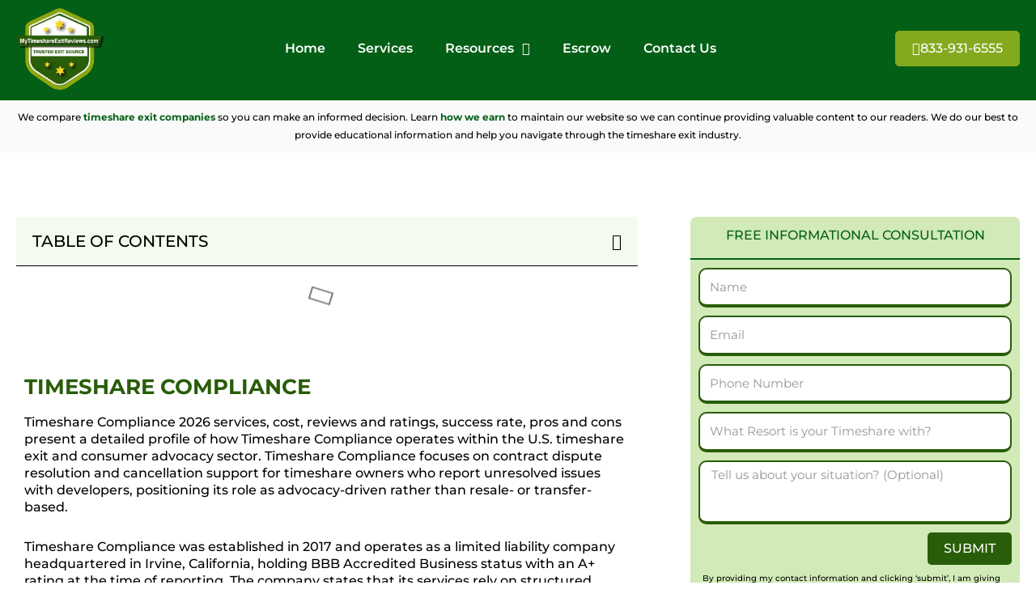

--- FILE ---
content_type: text/html; charset=UTF-8
request_url: https://www.mytimeshareexitreviews.com/timeshare-compliance-review-cost-fees-timeshare/
body_size: 86640
content:
<!DOCTYPE html>
<html lang="en-US" prefix="og: https://ogp.me/ns#"> <head><meta http-equiv="Content-Type" content="text/html;charset=UTF-8"><script>document.seraph_accel_usbpb=document.createElement;seraph_accel_izrbpb={add:function(b,a=10){void 0===this.a[a]&&(this.a[a]=[]);this.a[a].push(b)},a:{}}</script><script id="seraph-accel-freshParts">(function(b,l,h){function g(){e&&(["9e695be9facc7eac4db6e1e3371f89b9"].forEach(function(a){a='[data-lzl-fr="'+a+'"]';var c=b.querySelectorAll(a+".lzl-fr-ing");a=e.querySelectorAll(a+":not(.lzl-fr-ed)");for(var d=0;d<c.length;d++)d<a.length&&(c[d].innerHTML=a[d].innerHTML,a[d].classList.add("lzl-fr-ed")),c[d].classList.remove("lzl-fr-ing")}),e.querySelectorAll("[data-lzl-fr]:not(.lzl-fr-ed)").length||(b.removeEventListener("seraph_accel_lzlNosLoaded",g,{capture:!0,passive:!0}),e=void 0))}var f=new l.XMLHttpRequest,
k=function(){},e;seraph_accel_izrbpb.add(function(a){if(f)return k=a,!0},5);b.addEventListener("seraph_accel_lzlNosLoaded",g,{capture:!0,passive:!0});f.open("GET","?seraph_accel_gf=%7Btm%7D".replace("%7Btm%7D",""+Date.now()),!0);f.setRequestHeader("Accept","text/html");f.onload=function(){function a(c=!0){c&&b.removeEventListener(h,a);g();f=void 0;c=b.createEvent("Events");c.initEvent("seraph_accel_freshPartsDone",!0,!1);b.dispatchEvent(c);k()}e=b.implementation.createHTMLDocument("");200==this.status&&(e.documentElement.innerHTML=
this.responseText);"loading"!=b.readyState?a(!1):b.addEventListener(h,a,!1)};f.send()})(document,window,"DOMContentLoaded")</script> <meta name="viewport" content="width=device-width, initial-scale=1"> <link rel="profile" href="https://gmpg.org/xfn/11"> <title>Shocking Truth About Timeshare Compliance: Review 2026</title> <meta name="description" content="Read before Signed up with Timeshare Compliance: Are they trustworthy in 2026? Discover costs, insider secrets, and what to watch out before signing."> <meta name="robots" content="follow, index, max-snippet:-1, max-video-preview:-1, max-image-preview:large"> <link rel="canonical" href="https://www.mytimeshareexitreviews.com/timeshare-compliance-review-cost-fees-timeshare/"> <meta property="og:locale" content="en_US"> <meta property="og:type" content="article"> <meta property="og:title" content="Shocking Truth About Timeshare Compliance: Review 2026"> <meta property="og:description" content="Read before Signed up with Timeshare Compliance: Are they trustworthy in 2026? Discover costs, insider secrets, and what to watch out before signing."> <meta property="og:url" content="https://www.mytimeshareexitreviews.com/timeshare-compliance-review-cost-fees-timeshare/"> <meta property="og:site_name" content="MyTimeshareExitReviews"> <meta property="og:updated_time" content="2026-01-16T09:06:55-08:00"> <meta property="og:image" content="https://www.mytimeshareexitreviews.com/wp-content/uploads/2026/01/Timeshare-Compliance-Reviews-on-Trustpilot.png"> <meta property="og:image:secure_url" content="https://www.mytimeshareexitreviews.com/wp-content/uploads/2026/01/Timeshare-Compliance-Reviews-on-Trustpilot.png"> <meta property="og:image:width" content="480"> <meta property="og:image:height" content="250"> <meta property="og:image:alt" content="Timeshare Compliance Reviews on Trustpilot"> <meta property="og:image:type" content="image/png"> <meta name="twitter:card" content="summary_large_image"> <meta name="twitter:title" content="Shocking Truth About Timeshare Compliance: Review 2026"> <meta name="twitter:description" content="Read before Signed up with Timeshare Compliance: Are they trustworthy in 2026? Discover costs, insider secrets, and what to watch out before signing."> <meta name="twitter:image" content="https://www.mytimeshareexitreviews.com/wp-content/uploads/2026/01/Timeshare-Compliance-Reviews-on-Trustpilot.png"> <meta name="twitter:label1" content="Time to read"> <meta name="twitter:data1" content="10 minutes"> <script type="application/ld+json" class="rank-math-schema-pro">{"@context":"https://schema.org","@graph":[{"@type":"Organization","@id":"https://www.mytimeshareexitreviews.com/#organization","name":"My Time Share","logo":{"@type":"ImageObject","@id":"https://www.mytimeshareexitreviews.com/#logo","url":"https://www.mytimeshareexitreviews.com/wp-content/uploads/2022/09/cropped-logo-optimized-1-150x150.webp","contentUrl":"https://www.mytimeshareexitreviews.com/wp-content/uploads/2022/09/cropped-logo-optimized-1-150x150.webp","caption":"MyTimeshareExitReviews","inLanguage":"en-US"}},{"@type":"WebSite","@id":"https://www.mytimeshareexitreviews.com/#website","url":"https://www.mytimeshareexitreviews.com","name":"MyTimeshareExitReviews","publisher":{"@id":"https://www.mytimeshareexitreviews.com/#organization"},"inLanguage":"en-US"},{"@type":"ImageObject","@id":"https://www.mytimeshareexitreviews.com/wp-content/uploads/2026/01/Timeshare-Compliance-Reviews-on-Trustpilot.png","url":"https://www.mytimeshareexitreviews.com/wp-content/uploads/2026/01/Timeshare-Compliance-Reviews-on-Trustpilot.png","width":"200","height":"200","inLanguage":"en-US"},{"@type":"BreadcrumbList","@id":"https://www.mytimeshareexitreviews.com/timeshare-compliance-review-cost-fees-timeshare/#breadcrumb","itemListElement":[{"@type":"ListItem","position":"1","item":{"@id":"https://www.mytimeshareexitreviews.com","name":"Home"}},{"@type":"ListItem","position":"2","item":{"@id":"https://www.mytimeshareexitreviews.com/timeshare-compliance-review-cost-fees-timeshare/","name":"Timeshare Compliance Review"}}]},{"@type":["WebPage","FAQPage"],"@id":"https://www.mytimeshareexitreviews.com/timeshare-compliance-review-cost-fees-timeshare/#webpage","url":"https://www.mytimeshareexitreviews.com/timeshare-compliance-review-cost-fees-timeshare/","name":"Shocking Truth About Timeshare Compliance: Review\u00a02026","datePublished":"2022-09-03T04:26:32-07:00","dateModified":"2026-01-16T09:06:55-08:00","isPartOf":{"@id":"https://www.mytimeshareexitreviews.com/#website"},"primaryImageOfPage":{"@id":"https://www.mytimeshareexitreviews.com/wp-content/uploads/2026/01/Timeshare-Compliance-Reviews-on-Trustpilot.png"},"inLanguage":"en-US","breadcrumb":{"@id":"https://www.mytimeshareexitreviews.com/timeshare-compliance-review-cost-fees-timeshare/#breadcrumb"},"mainEntity":[{"@type":"Question","name":"Is timeshare Compliance a legit company?","acceptedAnswer":{"@type":"Answer","text":"Timeshare Compliance is a legally operating company, but reviews show many customers report poor results, long delays, credit damage, and denied refunds, raising serious trust concerns."}},{"@type":"Question","name":"How to choose the most reputable timeshare exit company?","acceptedAnswer":{"@type":"Answer","text":"Choose the most reputable timeshare exit company by verifying transparent contracts, no guaranteed outcomes, strong third-party reviews, clear refund terms, documented legal processes, and a proven track record without pressure sales or upfront promises."}},{"@type":"Question","name":"How can I legally cancel my timeshare?","acceptedAnswer":{"@type":"Answer","text":"You can legally cancel timeshare only by obtaining a written release through rescission rights, a deed-back or surrender programme, a negotiated settlement, or a contract-based legal cancellation, not by simply stopping payments."}},{"@type":"Question","name":"What is the 1 in 4 rule for timeshares?","acceptedAnswer":{"@type":"Answer","text":"The 1 in 4 rule for timeshares is a booking restriction that limits an owner to staying at the same non-home resort only once every four years through an exchange system. Exchange networks such as RCI and clubs like Hilton Grand Vacations Club apply the 1 in 4 rule to prevent a small group of owners from repeatedly reserving high-demand resorts, while still allowing owners to book their home resort as often as their points or ownership allow."}}]},{"@type":"Person","@id":"https://www.mytimeshareexitreviews.com/author/joshbajer/","name":"Josh Bajer","url":"https://www.mytimeshareexitreviews.com/author/joshbajer/","image":{"@type":"ImageObject","@id":"https://secure.gravatar.com/avatar/8e7c46d48d6f9a8400d53da25c093e2b9c66a9ae4ebefd582318f98377073624?s=96&amp;d=mm&amp;r=g","url":"https://secure.gravatar.com/avatar/8e7c46d48d6f9a8400d53da25c093e2b9c66a9ae4ebefd582318f98377073624?s=96&amp;d=mm&amp;r=g","caption":"Josh Bajer","inLanguage":"en-US"},"worksFor":{"@id":"https://www.mytimeshareexitreviews.com/#organization"}},{"@type":"Article","headline":"Shocking Truth About Timeshare Compliance: Review\u00a02026","description":"Read before Signed up with Timeshare Compliance: Are they trustworthy in 2026? Discover costs, insider secrets, and what to watch out\u00a0before\u00a0signing.","keywords":"Timeshare Compliance,Timeshare Compliance Reviews","author":{"@id":"https://www.mytimeshareexitreviews.com/author/joshbajer/","name":"Josh Bajer"},"name":"Shocking Truth About Timeshare Compliance: Review\u00a02026","@id":"https://www.mytimeshareexitreviews.com/timeshare-compliance-review-cost-fees-timeshare/#schema-393215","isPartOf":{"@id":"https://www.mytimeshareexitreviews.com/timeshare-compliance-review-cost-fees-timeshare/#webpage"},"publisher":{"@id":"https://www.mytimeshareexitreviews.com/#organization"},"image":{"@id":"https://www.mytimeshareexitreviews.com/wp-content/uploads/2026/01/Timeshare-Compliance-Reviews-on-Trustpilot.png"},"inLanguage":"en-US","mainEntityOfPage":{"@id":"https://www.mytimeshareexitreviews.com/timeshare-compliance-review-cost-fees-timeshare/#webpage"}}]}</script> <link rel="dns-prefetch" href="//www.googletagmanager.com"> <link rel="dns-prefetch" href="//fonts.googleapis.com"> <link rel="dns-prefetch" href="//cdnjs.cloudflare.com"> <link rel="alternate" type="application/rss+xml" title="MyTimeshareExitReviews » Feed" href="https://www.mytimeshareexitreviews.com/feed/"> <link rel="alternate" type="application/rss+xml" title="MyTimeshareExitReviews » Comments Feed" href="https://www.mytimeshareexitreviews.com/comments/feed/"> <link rel="alternate" title="oEmbed (JSON)" type="application/json+oembed" href="https://www.mytimeshareexitreviews.com/wp-json/oembed/1.0/embed?url=https%3A%2F%2Fwww.mytimeshareexitreviews.com%2Ftimeshare-compliance-review-cost-fees-timeshare%2F"> <link rel="alternate" title="oEmbed (XML)" type="text/xml+oembed" href="https://www.mytimeshareexitreviews.com/wp-json/oembed/1.0/embed?url=https%3A%2F%2Fwww.mytimeshareexitreviews.com%2Ftimeshare-compliance-review-cost-fees-timeshare%2F&amp;format=xml">                                                  <script src="https://www.mytimeshareexitreviews.com/wp-includes/js/jquery/jquery.min.js?ver=3.7.1" id="jquery-core-js" type="o/js-lzl"></script> <script src="https://www.mytimeshareexitreviews.com/wp-includes/js/jquery/jquery-migrate.min.js?ver=3.4.1" id="jquery-migrate-js" type="o/js-lzl"></script> <script src="https://www.mytimeshareexitreviews.com/wp-includes/js/jquery/ui/core.min.js?ver=1.13.3" id="jquery-ui-core-js" type="o/js-lzl"></script> <script src="https://www.mytimeshareexitreviews.com/wp-includes/js/jquery/ui/datepicker.min.js?ver=1.13.3" id="jquery-ui-datepicker-js" type="o/js-lzl"></script> <script id="jquery-ui-datepicker-js-after" type="o/js-lzl">
jQuery(function(jQuery){jQuery.datepicker.setDefaults({"closeText":"Close","currentText":"Today","monthNames":["January","February","March","April","May","June","July","August","September","October","November","December"],"monthNamesShort":["Jan","Feb","Mar","Apr","May","Jun","Jul","Aug","Sep","Oct","Nov","Dec"],"nextText":"Next","prevText":"Previous","dayNames":["Sunday","Monday","Tuesday","Wednesday","Thursday","Friday","Saturday"],"dayNamesShort":["Sun","Mon","Tue","Wed","Thu","Fri","Sat"],"dayNamesMin":["S","M","T","W","T","F","S"],"dateFormat":"MM d, yy","firstDay":1,"isRTL":false});});
//# sourceURL=jquery-ui-datepicker-js-after
</script> <script src="https://www.mytimeshareexitreviews.com/wp-content/plugins/modal_survey/templates/assets/js/jquery.visible.min.js?ver=1.10.2" id="jquery-visible-js" type="o/js-lzl"></script> <script src="https://www.mytimeshareexitreviews.com/wp-content/plugins/modal_survey/templates/assets/js/msChart.min.js?ver=1.10.3" id="mschartjs-js" type="o/js-lzl"></script> <script src="https://www.mytimeshareexitreviews.com/wp-content/plugins/modal_survey/templates/assets/js/printthis.js?ver=1.0.0" id="printthis-js" type="o/js-lzl"></script> <script src="https://www.mytimeshareexitreviews.com/wp-content/plugins/modal_survey/templates/assets/js/modal_survey_answer.min.js?ver=2.0.1.7" id="modal_survey_answer_script-js" type="o/js-lzl"></script> <script src="https://www.mytimeshareexitreviews.com/wp-content/plugins/modal_survey/templates/assets/js/modal_survey.min.js?ver=2.0.1.7" id="modal_survey_script-js" type="o/js-lzl"></script> <script src="https://www.mytimeshareexitreviews.com/wp-content/plugins/modal_survey/templates/assets/js/jquery.circliful.min.js?ver=1.0.2" id="circliful-js" type="o/js-lzl"></script> <script id="stu-frontend-script-js-extra" type="o/js-lzl">
var stu_frontend_obj = {"ajax_url":"https://www.mytimeshareexitreviews.com/wp-admin/admin-ajax.php","ajax_nonce":"f4c7b9f28e","disable_site_wide_unlock":"0"};
//# sourceURL=stu-frontend-script-js-extra
</script> <script src="https://www.mytimeshareexitreviews.com/wp-content/plugins/subscribe-to-unlock/js/stu-frontend.js?ver=2.0.7" id="stu-frontend-script-js" type="o/js-lzl"></script> <script src="https://www.mytimeshareexitreviews.com/wp-content/plugins/elementor/assets/lib/font-awesome/js/v4-shims.min.js?ver=3.29.2" id="font-awesome-4-shim-js" type="o/js-lzl"></script> <script src="https://www.googletagmanager.com/gtag/js?id=GT-WBZTX72S" id="google_gtagjs-js" async type="o/js-lzl"></script> <script id="google_gtagjs-js-after" type="o/js-lzl">
window.dataLayer = window.dataLayer || [];function gtag(){dataLayer.push(arguments);}
gtag("set","linker",{"domains":["www.mytimeshareexitreviews.com"]});
gtag("js", new Date());
gtag("set", "developer_id.dZTNiMT", true);
gtag("config", "GT-WBZTX72S");
 window._googlesitekit = window._googlesitekit || {}; window._googlesitekit.throttledEvents = []; window._googlesitekit.gtagEvent = (name, data) => { var key = JSON.stringify( { name, data } ); if ( !! window._googlesitekit.throttledEvents[ key ] ) { return; } window._googlesitekit.throttledEvents[ key ] = true; setTimeout( () => { delete window._googlesitekit.throttledEvents[ key ]; }, 5 ); gtag( "event", name, { ...data, event_source: "site-kit" } ); }; 
//# sourceURL=google_gtagjs-js-after
</script> <link rel="https://api.w.org/" href="https://www.mytimeshareexitreviews.com/wp-json/"><link rel="alternate" title="JSON" type="application/json" href="https://www.mytimeshareexitreviews.com/wp-json/wp/v2/pages/225"><link rel="EditURI" type="application/rsd+xml" title="RSD" href="https://www.mytimeshareexitreviews.com/xmlrpc.php?rsd"> <meta name="generator" content="WordPress 6.9"> <link rel="shortlink" href="https://www.mytimeshareexitreviews.com/?p=225"> <meta name="generator" content="Site Kit by Google 1.168.0"> <script type="o/js-lzl">(function(w,d,s,l,i){w[l]=w[l]||[];w[l].push({'gtm.start':
new Date().getTime(),event:'gtm.js'});var f=d.getElementsByTagName(s)[0],
j=d.createElement(s),dl=l!='dataLayer'?'&l='+l:'';j.async=true;j.src=
'https://www.googletagmanager.com/gtm.js?id='+i+dl;f.parentNode.insertBefore(j,f);
})(window,document,'script','dataLayer','GTM-N36SKM5N');</script> <meta name="generator" content="Powered by Modal Survey 2.0.1.7 - Survey, Poll and Quiz builder plugin for WordPress with interactive charts and detailed results."> <meta name="generator" content="Elementor 3.29.2; features: additional_custom_breakpoints, e_local_google_fonts; settings: css_print_method-external, google_font-enabled, font_display-auto"> <link rel="icon" href="https://www.mytimeshareexitreviews.com/wp-content/uploads/2022/09/cropped-logo-optimized-32x32.webp" sizes="32x32"> <link rel="icon" href="https://www.mytimeshareexitreviews.com/wp-content/uploads/2022/09/cropped-logo-optimized-192x192.webp" sizes="192x192"> <link rel="apple-touch-icon" href="https://www.mytimeshareexitreviews.com/wp-content/uploads/2022/09/cropped-logo-optimized-180x180.webp"> <meta name="msapplication-TileImage" content="https://www.mytimeshareexitreviews.com/wp-content/uploads/2022/09/cropped-logo-optimized-270x270.webp">                <noscript><style>.lzl{display:none!important;}</style></noscript><style>img.lzl,img.lzl-ing{opacity:0.01;}img.lzl-ed{transition:opacity .25s ease-in-out;}</style><style id="wp-img-auto-sizes-contain-inline-css">img:is([sizes=auto i],[sizes^="auto," i]){contain-intrinsic-size:3000px 1500px}</style><style id="modal_survey_style-css-crit" media="all">#survey-results-msdash-1,#survey-results-msdash-2{margin:20px 0}@-webkit-keyframes countNumber{0%{margin-left:0px}100%{margin-left:-1000px}}#survey_preloader{text-align:right;display:block;width:100%;top:50%;margin-top:-10px;position:absolute}#survey_preloader img{margin-right:15px!important;box-shadow:0px 0px 0px!important;border-radius:0px!important;width:24px;height:24px}#survey_preloader_multi{text-align:right;display:block;width:100%;top:50%}#survey_preloader_multi img{margin-right:15px!important;box-shadow:0px 0px 0px!important;border-radius:0px!important;width:24px;height:24px}#msprint-this{width:100%;height:100%;background:#fff;display:block;position:fixed;z-index:999999999;padding:40px;top:0;left:0}#bglock{position:fixed;display:none;top:0;left:0;z-index:999998;width:100%;height:100%;background:#000;filter:alpha(opacity=80);-khtml-opacity:.8;-moz-opacity:.8;opacity:.8}@-webkit-keyframes uil-ring-anim{0%{-ms-transform:rotate(0deg);-moz-transform:rotate(0deg);-webkit-transform:rotate(0deg);-o-transform:rotate(0deg);transform:rotate(0deg)}100%{-ms-transform:rotate(360deg);-moz-transform:rotate(360deg);-webkit-transform:rotate(360deg);-o-transform:rotate(360deg);transform:rotate(360deg)}}@-webkit-keyframes uil-ring-anim{0%{-ms-transform:rotate(0deg);-moz-transform:rotate(0deg);-webkit-transform:rotate(0deg);-o-transform:rotate(0deg);transform:rotate(0deg)}100%{-ms-transform:rotate(360deg);-moz-transform:rotate(360deg);-webkit-transform:rotate(360deg);-o-transform:rotate(360deg);transform:rotate(360deg)}}@-moz-keyframes uil-ring-anim{0%{-ms-transform:rotate(0deg);-moz-transform:rotate(0deg);-webkit-transform:rotate(0deg);-o-transform:rotate(0deg);transform:rotate(0deg)}100%{-ms-transform:rotate(360deg);-moz-transform:rotate(360deg);-webkit-transform:rotate(360deg);-o-transform:rotate(360deg);transform:rotate(360deg)}}@-ms-keyframes uil-ring-anim{0%{-ms-transform:rotate(0deg);-moz-transform:rotate(0deg);-webkit-transform:rotate(0deg);-o-transform:rotate(0deg);transform:rotate(0deg)}100%{-ms-transform:rotate(360deg);-moz-transform:rotate(360deg);-webkit-transform:rotate(360deg);-o-transform:rotate(360deg);transform:rotate(360deg)}}@-moz-keyframes uil-ring-anim{0%{-ms-transform:rotate(0deg);-moz-transform:rotate(0deg);-webkit-transform:rotate(0deg);-o-transform:rotate(0deg);transform:rotate(0deg)}100%{-ms-transform:rotate(360deg);-moz-transform:rotate(360deg);-webkit-transform:rotate(360deg);-o-transform:rotate(360deg);transform:rotate(360deg)}}@-webkit-keyframes uil-ring-anim{0%{-ms-transform:rotate(0deg);-moz-transform:rotate(0deg);-webkit-transform:rotate(0deg);-o-transform:rotate(0deg);transform:rotate(0deg)}100%{-ms-transform:rotate(360deg);-moz-transform:rotate(360deg);-webkit-transform:rotate(360deg);-o-transform:rotate(360deg);transform:rotate(360deg)}}@-o-keyframes uil-ring-anim{0%{-ms-transform:rotate(0deg);-moz-transform:rotate(0deg);-webkit-transform:rotate(0deg);-o-transform:rotate(0deg);transform:rotate(0deg)}100%{-ms-transform:rotate(360deg);-moz-transform:rotate(360deg);-webkit-transform:rotate(360deg);-o-transform:rotate(360deg);transform:rotate(360deg)}}@keyframes uil-ring-anim{0%{-ms-transform:rotate(0deg);-moz-transform:rotate(0deg);-webkit-transform:rotate(0deg);-o-transform:rotate(0deg);transform:rotate(0deg)}100%{-ms-transform:rotate(360deg);-moz-transform:rotate(360deg);-webkit-transform:rotate(360deg);-o-transform:rotate(360deg);transform:rotate(360deg)}}@-webkit-keyframes warning-anim{0%{opacity:0;-webkit-transform:scale(0)}100%{opacity:1;-webkit-transform:scale(1)}}@-moz-keyframes warning-anim{0%{opacity:0;-moz-transform:scale(0)}100%{opacity:1;-moz-transform:scale(1)}}@-ms-keyframes warning-anim{0%{opacity:0;-ms-transform:scale(0)}100%{opacity:1;-ms-transform:scale(1)}}@-o-keyframes warning-anim{0%{opacity:0;-o-transform:scale(0)}100%{opacity:1;-o-transform:scale(1)}}@keyframes warning-anim{0%{opacity:0;transform:scale(0)}100%{opacity:1;transform:scale(1)}}*::-ms-backdrop,.modal-survey-container{display:block!important}*::-ms-backdrop,.survey_table.endcontent{display:block!important}</style><link rel="stylesheet/lzl-nc" id="modal_survey_style-css" href="https://www.mytimeshareexitreviews.com/wp-content/cache/seraphinite-accelerator/s/m/d/css/15a66a4b7a8a7d2ed9631ebbd293af11.8a7d.css" media="all"><noscript lzl=""><link rel="stylesheet" href="https://www.mytimeshareexitreviews.com/wp-content/cache/seraphinite-accelerator/s/m/d/css/15a66a4b7a8a7d2ed9631ebbd293af11.8a7d.css" media="all"></noscript><style id="circliful-css-crit" media="all">svg .icon{font-family:FontAwesome}</style><link rel="stylesheet/lzl-nc" id="circliful-css" href="https://www.mytimeshareexitreviews.com/wp-content/cache/seraphinite-accelerator/s/m/d/css/70a6e52bb880bde9f707301d7fa29dc8.20b.css" media="all"><noscript lzl=""><link rel="stylesheet" href="https://www.mytimeshareexitreviews.com/wp-content/cache/seraphinite-accelerator/s/m/d/css/70a6e52bb880bde9f707301d7fa29dc8.20b.css" media="all"></noscript><style id="ms-jquery-ui-css-crit" media="all">.ms-jquery-ui .ui-state-default a,.ms-jquery-ui .ui-state-default a:link,.ms-jquery-ui .ui-state-default a:visited,a.ms-jquery-ui .ui-button,a:link.ms-jquery-ui .ui-button,a:visited.ms-jquery-ui .ui-button,.ms-jquery-ui .ui-button{color:#654b24;text-decoration:none}.ms-jquery-ui .ui-state-hover a,.ms-jquery-ui .ui-state-hover a:hover,.ms-jquery-ui .ui-state-hover a:link,.ms-jquery-ui .ui-state-hover a:visited,.ms-jquery-ui .ui-state-focus a,.ms-jquery-ui .ui-state-focus a:hover,.ms-jquery-ui .ui-state-focus a:link,.ms-jquery-ui .ui-state-focus a:visited,a.ms-jquery-ui .ui-button:hover,a.ms-jquery-ui .ui-button:focus{color:#fff;text-decoration:none}.ms-jquery-ui .ui-state-active a,.ms-jquery-ui .ui-state-active a:link,.ms-jquery-ui .ui-state-active a:visited{color:#140f06;text-decoration:none}</style><link rel="stylesheet/lzl-nc" id="ms-jquery-ui-css" href="https://www.mytimeshareexitreviews.com/wp-content/cache/seraphinite-accelerator/s/m/d/css/aa044bc99ec89dc625c12a837212d0ef.86f5.css" media="all"><noscript lzl=""><link rel="stylesheet" href="https://www.mytimeshareexitreviews.com/wp-content/cache/seraphinite-accelerator/s/m/d/css/aa044bc99ec89dc625c12a837212d0ef.86f5.css" media="all"></noscript><style id="modal_survey_themes-css-crit" media="all">@-webkit-keyframes survey-pulse{0%{-webkit-transform:scale(.9)}50%{-webkit-transform:scale(1.1)}100%{-webkit-transform:scale(.9)}}@keyframes survey-pulse{0%{transform:scale(.9)}50%{transform:scale(1.1)}100%{transform:scale(.9)}}@-webkit-keyframes survey-pulse-2{25%{-webkit-transform:scale(1.1);transform:scale(1.1)}75%{-webkit-transform:scale(.9);transform:scale(.9)}}@keyframes survey-pulse-2{25%{-webkit-transform:scale(1.1);transform:scale(1.1)}75%{-webkit-transform:scale(.9);transform:scale(.9)}}</style><link rel="stylesheet/lzl-nc" id="modal_survey_themes-css" href="https://www.mytimeshareexitreviews.com/wp-content/cache/seraphinite-accelerator/s/m/d/css/7f2ceb89b6a7e0a3a9561df53bd38cd9.64a2.css" media="all"><noscript lzl=""><link rel="stylesheet" href="https://www.mytimeshareexitreviews.com/wp-content/cache/seraphinite-accelerator/s/m/d/css/7f2ceb89b6a7e0a3a9561df53bd38cd9.64a2.css" media="all"></noscript><style id="astra-theme-css-css-crit" media="all">@charset "UTF-8";a,abbr,acronym,address,applet,big,blockquote,body,caption,cite,code,dd,del,dfn,div,dl,dt,em,fieldset,font,form,h1,h2,h3,h4,h5,h6,html,iframe,ins,kbd,label,legend,li,object,ol,p,pre,q,s,samp,small,span,strike,strong,sub,sup,table,tbody,td,tfoot,th,thead,tr,tt,ul,var{border:0;font-size:100%;font-style:inherit;font-weight:inherit;margin:0;outline:0;padding:0;vertical-align:baseline}html{-webkit-text-size-adjust:100%;-ms-text-size-adjust:100%}body{margin:0}article,aside,details,figcaption,figure,footer,header,main,menu,nav,section,summary{display:block}[hidden],template{display:none}a{background-color:transparent}a:active{outline:0}a,a:focus,a:hover,a:visited{text-decoration:none}abbr[title]{border-bottom:1px dotted}b,strong{font-weight:700}img{border:0}svg:not(:root){overflow:hidden}button,input,optgroup,select,textarea{color:inherit;font:inherit;margin:0}button{overflow:visible}button,select{text-transform:none}button,html input[type=button],input[type=reset],input[type=submit]{-webkit-appearance:button;cursor:pointer}button[disabled],html input[disabled]{cursor:default}button::-moz-focus-inner,input::-moz-focus-inner{border:0;padding:0}input{line-height:normal}input[type=checkbox],input[type=radio]{box-sizing:border-box;padding:0}input[type=number]::-webkit-inner-spin-button,input[type=number]::-webkit-outer-spin-button{height:auto}input[type=search]{-webkit-appearance:textfield;box-sizing:content-box}input[type=search]::-webkit-search-cancel-button,input[type=search]::-webkit-search-decoration{-webkit-appearance:none}textarea{overflow:auto}@media (min-width:544px){.ast-container{max-width:100%}}@media (min-width:768px){.ast-container{max-width:100%}}@media (min-width:992px){.ast-container{max-width:100%}}@media (min-width:1200px){.ast-container{max-width:100%}}.ast-container,.ast-container-fluid{margin-left:auto;margin-right:auto;padding-left:20px;padding-right:20px}.ast-container-fluid::after,.ast-container::after{content:"";display:table;clear:both}h1,h2,h3,h4,h5,h6{clear:both}.entry-content h1,h1{color:#808285;font-size:2em;line-height:1.2}.entry-content h2,h2{color:#808285;font-size:1.7em;line-height:1.3}.entry-content h3,h3{color:#808285;font-size:1.5em;line-height:1.4}.entry-content h4,h4{color:#808285;line-height:1.5;font-size:1.3em}html{box-sizing:border-box}*,:after,:before{box-sizing:inherit}body{color:#808285;background:#fff;font-style:normal}ol,ul{margin:0 0 1.5em 3em}ul{list-style:disc}li>ol,li>ul{margin-bottom:0;margin-left:1.5em}b,strong{font-weight:700}cite,dfn,em,i{font-style:italic}img{height:auto;max-width:100%}.ast-button,.button,button,input,select,textarea{color:#808285;font-weight:400;font-size:100%;margin:0;vertical-align:baseline}button,input{line-height:normal}.ast-button,.button,button,input[type=button],input[type=reset],input[type=submit]{border:1px solid;border-color:var(--ast-border-color);border-radius:2px;background:#e6e6e6;padding:.6em 1em .4em;color:#fff}.ast-button:focus,.ast-button:hover,.button:focus,.button:hover,button:focus,button:hover,input[type=button]:focus,input[type=button]:hover,input[type=reset]:focus,input[type=reset]:hover,input[type=submit]:focus,input[type=submit]:hover{color:#fff;border-color:var(--ast-border-color)}.ast-button:active,.ast-button:focus,.button:active,.button:focus,button:active,button:focus,input[type=button]:active,input[type=button]:focus,input[type=reset]:active,input[type=reset]:focus,input[type=submit]:active,input[type=submit]:focus{border-color:var(--ast-border-color);outline:0}input[type=email],input[type=password],input[type=search],input[type=tel],input[type=text],input[type=url],textarea{color:#666;border:1px solid var(--ast-border-color);border-radius:2px;-webkit-appearance:none}input[type=email]:focus,input[type=password]:focus,input[type=search]:focus,input[type=tel]:focus,input[type=text]:focus,input[type=url]:focus,textarea:focus{color:#111}textarea{padding-left:3px;width:100%}a{color:#4169e1}a:focus,a:hover{color:#191970}a:focus{outline:thin dotted}a:hover{outline:0}.screen-reader-text{border:0;clip:rect(1px,1px,1px,1px);height:1px;margin:-1px;overflow:hidden;padding:0;position:absolute;width:1px;word-wrap:normal!important}.screen-reader-text:focus{background-color:#f1f1f1;border-radius:2px;box-shadow:0 0 2px 2px rgba(0,0,0,.6);clip:auto!important;color:#21759b;display:block;font-size:12.25px;font-size:.875rem;height:auto;left:5px;line-height:normal;padding:15px 23px 14px;text-decoration:none;top:5px;width:auto;z-index:100000}.aligncenter{clear:both;text-align:center;display:block;margin-left:auto;margin-right:auto}#primary:after,#primary:before,#secondary:after,#secondary:before,.ast-container:after,.ast-container:before,.ast-row:after,.ast-row:before,.clear:after,.clear:before,.sidebar-main:after,.sidebar-main:before,.site-content:after,.site-content:before,.site-footer:after,.site-footer:before,.site-header:after,.site-header:before,.site-main:after,.site-main:before{content:"";display:table}#primary:after,#secondary:after,.ast-container:after,.ast-row:after,.clear:after,.sidebar-main:after,.site-content:after,.site-footer:after,.site-header:after,.site-main:after{clear:both}.entry-content[data-ast-blocks-layout]>embed,.entry-content[data-ast-blocks-layout]>iframe,.entry-content[data-ast-blocks-layout]>object,embed,iframe,object{max-width:100%}::selection{color:#fff;background:#0274be}body{-webkit-font-smoothing:antialiased;-moz-osx-font-smoothing:grayscale}body:not(.logged-in){position:relative}#page{position:relative}a,a:focus{text-decoration:none}.secondary a *,.site-footer a *,.site-header a *,a{transition:all .2s linear}img{vertical-align:middle}p{margin-bottom:1.75em}.ast-button,.button,input[type=button],input[type=submit]{border-radius:0;padding:18px 30px;border:0;box-shadow:none;text-shadow:none}.ast-button:hover,.button:hover,input[type=button]:hover,input[type=submit]:hover{box-shadow:none}.ast-button:active,.ast-button:focus,.button:active,.button:focus,input[type=button]:active,input[type=button]:focus,input[type=submit]:active,input[type=submit]:focus{box-shadow:none}input,select{line-height:1}.ast-button,.ast-custom-button,body,button,input[type=button],input[type=submit],textarea{line-height:1.85714285714286}body{background-color:#fff}#page{display:block}#primary,#secondary{display:block;position:relative;float:left;width:100%}#primary{margin:4em 0}.ast-page-builder-template .site-content>.ast-container{max-width:100%;padding:0}.ast-page-builder-template .site-content #primary{padding:0;margin:0}@media (min-width:993px){.ast-right-sidebar #primary{padding-right:60px}}@media (max-width:992px){.ast-right-sidebar #primary{padding-right:30px}}#ast-desktop-header .main-header-menu .sub-menu .menu-item.menu-item-has-children>.menu-link .ast-header-navigation-arrow .icon-arrow svg{margin:0}.ast-desktop .submenu-with-border .sub-menu>.menu-item:last-child>.menu-link{border-bottom-style:none}.ast-header-break-point .main-navigation{padding-left:0}.ast-header-break-point .main-navigation ul .menu-item .menu-link{padding:0 20px;display:inline-block;width:100%;border:0;border-bottom-width:1px;border-style:solid;border-color:var(--ast-border-color)}.ast-header-break-point .main-navigation ul .menu-item .menu-link .icon-arrow:first-of-type{margin-right:5px}.ast-header-break-point .main-navigation ul .sub-menu .menu-item:not(.menu-item-has-children) .menu-link .icon-arrow:first-of-type{display:inline}.ast-header-break-point .main-navigation .sub-menu .menu-item .menu-link{padding-left:30px}.ast-header-break-point .main-navigation .sub-menu .menu-item .menu-item .menu-link{padding-left:40px}.ast-header-break-point .main-navigation .sub-menu .menu-item .menu-item .menu-item .menu-link{padding-left:50px}.ast-header-break-point .main-navigation .sub-menu .menu-item .menu-item .menu-item .menu-item .menu-link{padding-left:60px}.ast-header-break-point .main-header-menu{background-color:#f9f9f9;border-top-width:0}.ast-header-break-point .main-header-menu .sub-menu{background-color:#f9f9f9;position:static;opacity:1;visibility:visible;border:0;width:auto}.ast-header-break-point .main-header-menu .sub-menu .ast-left-align-sub-menu.focus>.sub-menu,.ast-header-break-point .main-header-menu .sub-menu .ast-left-align-sub-menu:hover>.sub-menu{left:0}.ast-header-break-point .main-header-menu .ast-sub-menu-goes-outside.focus>.sub-menu,.ast-header-break-point .main-header-menu .ast-sub-menu-goes-outside:hover>.sub-menu{left:0}.ast-header-break-point .submenu-with-border .sub-menu{border:0}.ast-header-break-point .dropdown-menu-toggle{display:none}.ast-icon.icon-arrow svg{height:.6em;width:.6em;position:relative;margin-left:10px}.ast-icon.icon-search svg{height:1em;width:.9em;margin-top:3px;margin-right:2px}.ast-header-break-point .user-select{clear:both}.ast-header-break-point .ast-mobile-menu-buttons{display:block;align-self:center}.ast-header-break-point .main-header-bar-navigation{flex:auto}.ast-header-break-point .ast-main-header-bar-alignment{display:block;width:100%;flex:auto;order:4}.ast-header-break-point .ast-icon.icon-arrow svg{height:.85em;width:.95em;position:relative;margin-left:10px}.ast-icon svg{fill:currentColor}.ast-header-break-point .header-main-layout-1 .site-branding{padding-right:1em}.ast-header-break-point .header-main-layout-1 .main-header-bar-navigation{text-align:left}.ast-header-break-point .header-main-layout-1 .main-navigation{padding-left:0}.ast-header-break-point .ast-mobile-header-stack .ast-masthead-custom-menu-items{flex:1 1 100%}.ast-header-break-point .ast-mobile-header-stack .site-branding{padding-left:0;padding-right:0;padding-bottom:1em;flex:1 1 100%}.ast-header-break-point .ast-mobile-header-stack .ast-masthead-custom-menu-items,.ast-header-break-point .ast-mobile-header-stack .ast-site-identity,.ast-header-break-point .ast-mobile-header-stack .site-branding,.ast-header-break-point .ast-mobile-header-stack .site-title{justify-content:center;text-align:center}.ast-header-break-point .ast-mobile-header-stack.ast-logo-title-inline .site-title{text-align:left}.ast-header-break-point .ast-mobile-header-stack .ast-mobile-menu-buttons{flex:1 1 100%;text-align:center;justify-content:center}.ast-header-break-point .ast-mobile-header-stack.header-main-layout-3 .main-header-container{flex-direction:initial}.ast-header-break-point .header-main-layout-2 .ast-mobile-menu-buttons{-js-display:flex;display:flex;justify-content:center}.ast-header-break-point .header-main-layout-2 .main-header-bar-navigation,.ast-header-break-point .header-main-layout-2 .widget{text-align:left}.ast-header-break-point.ast-header-custom-item-outside .header-main-layout-3 .main-header-bar .ast-search-icon{margin-right:auto;margin-left:1em}.ast-header-break-point .header-main-layout-3 .main-header-bar .ast-search-menu-icon.slide-search .search-form{right:auto;left:0}.ast-header-break-point .header-main-layout-3.ast-mobile-header-inline .ast-mobile-menu-buttons{justify-content:flex-start}.ast-header-break-point .header-main-layout-3 li .ast-search-menu-icon{left:0}.ast-header-break-point .header-main-layout-3 .site-branding{padding-left:1em;justify-content:flex-end}.ast-header-break-point .header-main-layout-3 .main-navigation{padding-right:0}@media (max-width:544px){.ast-header-break-point .ast-mobile-header-stack .ast-mobile-menu-buttons,.ast-header-break-point .ast-mobile-header-stack .site-branding{justify-content:center;text-align:center;padding-bottom:0}}.ast-header-break-point.ast-header-custom-item-outside .ast-mobile-header-inline .site-branding{text-align:left}.ast-header-break-point.ast-header-custom-item-outside .ast-mobile-header-inline .site-title{justify-content:left}.ast-header-break-point.ast-header-custom-item-outside .header-main-layout-2 .ast-mobile-menu-buttons{padding-bottom:1em}.ast-header-break-point .ast-mobile-header-inline .main-header-container,.ast-header-break-point .ast-mobile-header-stack .main-header-container{-js-display:flex;display:flex}.ast-header-break-point .main-header-bar{border:0}.ast-header-break-point .main-header-bar{border-bottom-color:var(--ast-border-color);border-bottom-style:solid}.ast-desktop .main-header-menu.ast-menu-shadow .sub-menu{box-shadow:0 4px 10px -2px rgba(0,0,0,.1)}.ast-header-custom-item-inside.ast-header-break-point .button-custom-menu-item{padding-left:0;padding-right:0;margin-top:0;margin-bottom:0}.ast-header-custom-item-inside.ast-header-break-point .button-custom-menu-item .ast-custom-button-link{display:none}.ast-header-custom-item-inside.ast-header-break-point .button-custom-menu-item .menu-link{display:block}.ast-header-break-point.ast-header-custom-item-inside .main-header-bar .ast-search-menu-icon .search-form{visibility:visible;opacity:1;position:relative;right:auto;top:auto;transform:none}.ast-header-break-point .ast-mobile-header-stack .site-description{text-align:center}.ast-header-break-point .ast-mobile-header-stack.ast-logo-title-inline .site-description{text-align:left}.ast-header-break-point.ast-header-custom-item-outside .ast-primary-menu-disabled .ast-mobile-menu-buttons{display:none}.ast-header-break-point .ast-hide-custom-menu-mobile .ast-masthead-custom-menu-items{display:none}.ast-header-break-point .ast-mobile-header-inline .site-branding{text-align:left;padding-bottom:0}.ast-header-break-point .ast-mobile-header-inline.header-main-layout-3 .site-branding{text-align:right}.ast-header-break-point .site-header .main-header-bar-wrap .site-branding{-js-display:flex;display:flex;flex:1;align-self:center}.ast-header-break-point ul li.ast-masthead-custom-menu-items a{padding:0;display:inline-block;width:auto;border:0}.ast-header-break-point li.ast-masthead-custom-menu-items{padding-left:20px;padding-right:20px;margin-bottom:1em;margin-top:1em}.ast-header-break-point .ast-site-identity{width:100%}.ast-header-break-point .main-header-bar-navigation .menu-item-has-children>.menu-link:after{display:none}.ast-header-break-point .main-header-bar{display:block;line-height:3}.ast-header-break-point .main-header-bar .main-header-bar-navigation{line-height:3;display:none}.ast-header-break-point .main-header-bar .main-header-bar-navigation .sub-menu{line-height:3}.ast-header-break-point .main-header-bar .main-header-bar-navigation .menu-item-has-children .sub-menu{display:none}.ast-header-break-point .main-header-bar .main-header-bar-navigation .menu-item-has-children>.ast-menu-toggle{display:inline-block;position:absolute;font-size:inherit;top:-1px;right:20px;cursor:pointer;-webkit-font-smoothing:antialiased;-moz-osx-font-smoothing:grayscale;padding:0 .907em;font-weight:400;line-height:inherit;transition:all .2s}.ast-header-break-point .main-header-bar .main-header-bar-navigation .ast-submenu-expanded>.ast-menu-toggle .icon-arrow svg,.ast-header-break-point .main-header-bar .main-header-bar-navigation .ast-submenu-expanded>.ast-menu-toggle::before{transform:rotateX(180deg)}.ast-header-break-point .main-header-bar .main-header-bar-navigation .main-header-menu{border-top-width:1px;border-style:solid;border-color:var(--ast-border-color)}.ast-header-break-point.ast-header-custom-item-inside .ast-search-menu-icon{position:relative;display:block;right:auto;transform:none}.ast-header-break-point .main-navigation{display:block;width:100%}.ast-header-break-point .main-navigation ul>.menu-item:first-child{border-top:0}.ast-header-break-point .main-navigation ul ul{left:auto;right:auto}.ast-header-break-point .main-navigation li{width:100%}.ast-header-break-point .main-navigation .widget{margin-bottom:1em}.ast-header-break-point .main-navigation .widget li{width:auto}.ast-header-break-point .main-navigation .widget:last-child{margin-bottom:0}.ast-header-break-point .main-header-bar-navigation{width:calc(100% + 40px);margin:0 -20px}.ast-header-break-point .main-header-menu ul ul{top:0}.ast-header-break-point .ast-has-mobile-header-logo .custom-logo-link{display:none}.ast-header-break-point .ast-has-mobile-header-logo .custom-mobile-logo-link{display:inline-block}.ast-header-break-point.ast-mobile-inherit-site-logo .ast-has-mobile-header-logo .astra-logo-svg,.ast-header-break-point.ast-mobile-inherit-site-logo .ast-has-mobile-header-logo .custom-logo-link{display:block}.ast-header-break-point.ast-header-custom-item-outside .ast-mobile-menu-buttons{order:2}.ast-header-break-point.ast-header-custom-item-outside .main-header-bar-navigation{order:3}.ast-header-break-point.ast-header-custom-item-outside .ast-masthead-custom-menu-items{order:1}.ast-header-break-point.ast-header-custom-item-outside .header-main-layout-2 .ast-masthead-custom-menu-items{text-align:center}.ast-header-break-point.ast-header-custom-item-outside .ast-mobile-header-inline .ast-mobile-menu-buttons,.ast-header-break-point.ast-header-custom-item-outside .ast-mobile-header-inline .site-branding{-js-display:flex;display:flex}.ast-header-break-point.ast-header-custom-item-outside.ast-header-custom-item-outside .header-main-layout-2 .ast-mobile-menu-buttons{padding-bottom:0}.ast-header-break-point.ast-header-custom-item-outside .ast-mobile-header-inline .ast-site-identity{width:100%}.ast-header-break-point.ast-header-custom-item-outside .ast-mobile-header-inline.header-main-layout-3 .ast-site-identity{width:auto}.ast-header-break-point.ast-header-custom-item-outside .ast-mobile-header-inline.header-main-layout-2 .site-branding{flex:1 1 auto}@media (max-width:544px){.ast-header-break-point .ast-mobile-header-stack .ast-mobile-menu-buttons{width:100%}.ast-header-break-point .ast-mobile-header-stack .ast-mobile-menu-buttons,.ast-header-break-point .ast-mobile-header-stack .site-branding{justify-content:center}.ast-header-break-point .ast-mobile-header-stack .main-header-bar-wrap .site-branding{flex:1 1 auto}.ast-header-break-point .ast-mobile-header-stack .ast-mobile-menu-buttons{padding-top:.8em}.ast-header-break-point .ast-mobile-header-stack.header-main-layout-2 .ast-mobile-menu-buttons{padding-top:.8em}.ast-header-break-point .ast-mobile-header-stack.header-main-layout-1 .site-branding{padding-bottom:0}.ast-header-custom-item-outside.ast-header-break-point .ast-mobile-header-stack .ast-masthead-custom-menu-items{padding:.8em 1em 0;text-align:center;width:100%}.ast-header-custom-item-outside.ast-header-break-point .ast-mobile-header-stack.header-main-layout-3 .ast-masthead-custom-menu-items,.ast-header-custom-item-outside.ast-header-break-point .ast-mobile-header-stack.header-main-layout-3 .ast-mobile-menu-buttons{padding-top:.8em}}.ast-header-break-point .ast-mobile-menu-buttons{text-align:right;-js-display:flex;display:flex;justify-content:flex-end}.ast-header-break-point .ast-mobile-menu-buttons .ast-button-wrap .ast-mobile-menu-buttons-minimal{font-size:1.7em}.page-links{clear:both;margin-top:1em}.page-links a{display:inline-block}.entry-content>:last-child,.entry-summary>:last-child,.page-content>:last-child{margin-bottom:0}body{overflow-x:hidden}@media (max-width:768px){.ast-header-break-point .footer-sml-layout-2 .ast-small-footer-section-2{margin-top:1em}}input[type=email],input[type=number],input[type=password],input[type=reset],input[type=search],input[type=tel],input[type=text],input[type=url],select,textarea{color:#666;padding:.75em;height:auto;border-width:1px;border-style:solid;border-color:var(--ast-border-color);border-radius:2px;background:var(--ast-comment-inputs-background);box-shadow:none;box-sizing:border-box;transition:all .2s linear}input[type=email]:focus,input[type=password]:focus,input[type=reset]:focus,input[type=search]:focus,input[type=tel]:focus,input[type=text]:focus,input[type=url]:focus,select:focus,textarea:focus{background-color:#fff;border-color:var(--ast-border-color);box-shadow:none}input[type=button],input[type=button]:focus,input[type=button]:hover,input[type=reset],input[type=reset]:focus,input[type=reset]:hover,input[type=submit],input[type=submit]:focus,input[type=submit]:hover{box-shadow:none}textarea{width:100%}input[type=search]:focus{outline:thin dotted}input[type=range]{-webkit-appearance:none;width:100%;margin:5.7px 0;padding:0;border:none}input[type=range]:focus{outline:0}input[type=range]::-webkit-slider-runnable-track{width:100%;height:8.6px;cursor:pointer;box-shadow:2.6px 2.6px .4px #ccc,0 0 2.6px #d9d9d9;background:rgba(255,255,255,.2);border-radius:13.6px;border:0 solid #fff}input[type=range]::-webkit-slider-thumb{box-shadow:0 0 0 rgba(255,221,0,.37),0 0 0 rgba(255,224,26,.37);border:7.9px solid #0274be;height:20px;width:20px;border-radius:50px;background:#0274be;cursor:pointer;-webkit-appearance:none;margin-top:-5.7px}input[type=range]:focus::-webkit-slider-runnable-track{background:rgba(255,255,255,.2)}input[type=range]::-moz-range-track{width:100%;height:8.6px;cursor:pointer;box-shadow:2.6px 2.6px .4px #ccc,0 0 2.6px #d9d9d9;background:rgba(255,255,255,.2);border-radius:13.6px;border:0 solid #fff}input[type=range]::-moz-range-thumb{box-shadow:0 0 0 rgba(255,221,0,.37),0 0 0 rgba(255,224,26,.37);border:7.9px solid #0274be;height:20px;width:20px;border-radius:50px;background:#0274be;cursor:pointer}input[type=range]::-ms-track{width:100%;height:8.6px;cursor:pointer;background:0 0;border-color:transparent;color:transparent}input[type=range]::-ms-fill-lower{background:rgba(199,199,199,.2);border:0 solid #fff;border-radius:27.2px;box-shadow:2.6px 2.6px .4px #ccc,0 0 2.6px #d9d9d9}input[type=range]::-ms-fill-upper{background:rgba(255,255,255,.2);border:0 solid #fff;border-radius:27.2px;box-shadow:2.6px 2.6px .4px #ccc,0 0 2.6px #d9d9d9}input[type=range]::-ms-thumb{box-shadow:0 0 0 rgba(255,221,0,.37),0 0 0 rgba(255,224,26,.37);border:7.9px solid #0274be;height:20px;height:8.6px;width:20px;border-radius:50px;background:#0274be;cursor:pointer}input[type=range]:focus::-ms-fill-lower{background:rgba(255,255,255,.2)}input[type=range]:focus::-ms-fill-upper{background:rgba(255,255,255,.2)}input[type=color]{border:none;width:100px;padding:0;height:30px;cursor:pointer}input[type=color]::-webkit-color-swatch-wrapper{padding:0;border:none}input[type=color]::-webkit-color-swatch{border:none}.page-title{margin-bottom:1em;font-weight:400}.ahfb-svg-iconset svg{width:17px;height:17px;transition:none}</style><link rel="stylesheet/lzl-nc" id="astra-theme-css-css" href="https://www.mytimeshareexitreviews.com/wp-content/cache/seraphinite-accelerator/s/m/d/css/6129eb38c07d6426554500bc657a9dbf.d0fc.css" media="all"><noscript lzl=""><link rel="stylesheet" href="https://www.mytimeshareexitreviews.com/wp-content/cache/seraphinite-accelerator/s/m/d/css/6129eb38c07d6426554500bc657a9dbf.d0fc.css" media="all"></noscript><style id="astra-theme-css-inline-css">.ast-header-break-point .entry-content .alignwide{margin-left:auto;margin-right:auto}:root{--ast-post-nav-space:0;--ast-container-default-xlg-padding:6.67em;--ast-container-default-lg-padding:5.67em;--ast-container-default-slg-padding:4.34em;--ast-container-default-md-padding:3.34em;--ast-container-default-sm-padding:6.67em;--ast-container-default-xs-padding:2.4em;--ast-container-default-xxs-padding:1.4em;--ast-code-block-background:#eee;--ast-comment-inputs-background:#fafafa;--ast-normal-container-width:1200px;--ast-narrow-container-width:750px;--ast-blog-title-font-weight:normal;--ast-blog-meta-weight:inherit;--ast-global-color-primary:var(--ast-global-color-5);--ast-global-color-secondary:var(--ast-global-color-4);--ast-global-color-alternate-background:var(--ast-global-color-7);--ast-global-color-subtle-background:var(--ast-global-color-6);--ast-bg-style-guide:#f8fafc;--ast-shadow-style-guide:0px 0px 4px 0 rgba(0,0,0,.34);--ast-global-dark-bg-style:#fff;--ast-global-dark-lfs:#fbfbfb;--ast-widget-bg-color:#fafafa;--ast-wc-container-head-bg-color:#fbfbfb;--ast-title-layout-bg:#eee;--ast-search-border-color:#e7e7e7;--ast-lifter-hover-bg:#e6e6e6;--ast-gallery-block-color:#000;--srfm-color-input-label:var(--ast-global-color-2)}html{font-size:93.75%}a,.page-title{color:#2355ce}a:hover,a:focus{color:#2355ce}body,button,input,select,textarea,.ast-button,.ast-custom-button{font-family:"Montserrat",sans-serif;font-weight:400;font-size:15px;font-size:1rem}h1,.entry-content h1,h2,.entry-content h2,h3,.entry-content h3,h4,.entry-content h4,h5,.entry-content h5,h6,.entry-content h6,.site-title,.site-title a{font-family:"Montserrat",sans-serif;font-weight:400}h1,.entry-content h1{font-size:40px;font-size:2.6666666666667rem;font-family:"Montserrat",sans-serif;line-height:1.4em}h2,.entry-content h2{font-size:30px;font-size:2rem;font-family:"Montserrat",sans-serif;line-height:1.3em}h3,.entry-content h3{font-size:25px;font-size:1.6666666666667rem;font-family:"Montserrat",sans-serif;line-height:1.3em}h4,.entry-content h4{font-size:20px;font-size:1.3333333333333rem;line-height:1.2em;font-family:"Montserrat",sans-serif}body,h1,.entry-title a,.entry-content h1,h2,.entry-content h2,h3,.entry-content h3,h4,.entry-content h4,h5,.entry-content h5,h6,.entry-content h6{color:#3a3a3a}input:focus,input[type=text]:focus,input[type=email]:focus,input[type=url]:focus,input[type=password]:focus,input[type=reset]:focus,input[type=search]:focus,textarea:focus{border-color:#2355ce}input[type=radio]:checked,input[type=reset],input[type=checkbox]:checked,input[type=checkbox]:hover:checked,input[type=checkbox]:focus:checked,input[type=range]::-webkit-slider-thumb{border-color:#2355ce;background-color:#2355ce;box-shadow:none}#cat option,.secondary .calendar_wrap thead a,.secondary .calendar_wrap thead a:visited{color:#2355ce}#secondary,#secondary button,#secondary input,#secondary select,#secondary textarea{font-size:15px;font-size:1rem}.ast-search-menu-icon.slide-search a:focus-visible:focus-visible,.astra-search-icon:focus-visible,#close:focus-visible,a:focus-visible,.ast-menu-toggle:focus-visible,.site .skip-link:focus-visible,.wp-block-loginout input:focus-visible,.wp-block-search.wp-block-search__button-inside .wp-block-search__inside-wrapper,.ast-header-navigation-arrow:focus-visible,.woocommerce .wc-proceed-to-checkout>.checkout-button:focus-visible,.woocommerce .woocommerce-MyAccount-navigation ul li a:focus-visible,.ast-orders-table__row .ast-orders-table__cell:focus-visible,.woocommerce .woocommerce-order-details .order-again>.button:focus-visible,.woocommerce .woocommerce-message a.button.wc-forward:focus-visible,.woocommerce #minus_qty:focus-visible,.woocommerce #plus_qty:focus-visible,a#ast-apply-coupon:focus-visible,.woocommerce .woocommerce-info a:focus-visible,.woocommerce .astra-shop-summary-wrap a:focus-visible,.woocommerce a.wc-forward:focus-visible,#ast-apply-coupon:focus-visible,.woocommerce-js .woocommerce-mini-cart-item a.remove:focus-visible,#close:focus-visible,.button.search-submit:focus-visible,#search_submit:focus,.normal-search:focus-visible,.ast-header-account-wrap:focus-visible,.woocommerce .ast-on-card-button.ast-quick-view-trigger:focus{outline-style:dotted;outline-color:inherit;outline-width:thin}input:focus,input[type=text]:focus,input[type=email]:focus,input[type=url]:focus,input[type=password]:focus,input[type=reset]:focus,input[type=search]:focus,input[type=number]:focus,textarea:focus,.wp-block-search__input:focus,[data-section=section-header-mobile-trigger] .ast-button-wrap .ast-mobile-menu-trigger-minimal:focus,.ast-mobile-popup-drawer.active .menu-toggle-close:focus,.woocommerce-ordering select.orderby:focus,#ast-scroll-top:focus,#coupon_code:focus,.woocommerce-page #comment:focus,.woocommerce #reviews #respond input#submit:focus,.woocommerce a.add_to_cart_button:focus,.woocommerce .button.single_add_to_cart_button:focus,.woocommerce .woocommerce-cart-form button:focus,.woocommerce .woocommerce-cart-form__cart-item .quantity .qty:focus,.woocommerce .woocommerce-billing-fields .woocommerce-billing-fields__field-wrapper .woocommerce-input-wrapper>.input-text:focus,.woocommerce #order_comments:focus,.woocommerce #place_order:focus,.woocommerce .woocommerce-address-fields .woocommerce-address-fields__field-wrapper .woocommerce-input-wrapper>.input-text:focus,.woocommerce .woocommerce-MyAccount-content form button:focus,.woocommerce .woocommerce-MyAccount-content .woocommerce-EditAccountForm .woocommerce-form-row .woocommerce-Input.input-text:focus,.woocommerce .ast-woocommerce-container .woocommerce-pagination ul.page-numbers li a:focus,body #content .woocommerce form .form-row .select2-container--default .select2-selection--single:focus,#ast-coupon-code:focus,.woocommerce.woocommerce-js .quantity input[type=number]:focus,.woocommerce-js .woocommerce-mini-cart-item .quantity input[type=number]:focus,.woocommerce p#ast-coupon-trigger:focus{border-style:dotted;border-color:inherit;border-width:thin}input{outline:none}.ast-header-break-point .ast-mobile-menu-buttons-minimal.menu-toggle{background:0 0}.ast-header-break-point .ast-mobile-menu-buttons-outline.menu-toggle{background:0 0;border:1px solid}@media (min-width:769px){.ast-desktop .ast-container--narrow{max-width:var(--ast-narrow-container-width);margin:0 auto}}.ast-page-builder-template .site-content>.ast-container{max-width:100%;padding:0}.ast-page-builder-template .site .site-content #primary{padding:0;margin:0}#secondary{margin:4em 0 2.5em;word-break:break-word;line-height:2}#secondary li{margin-bottom:.25em}#secondary li:last-child{margin-bottom:0}@media (min-width:993px){.ast-right-sidebar #secondary{padding-left:60px}}@media (max-width:993px){.ast-right-sidebar #secondary{padding-left:30px}}@media (max-width:768px){#primary,#secondary{padding:1.5em 0;margin:0}}@media (max-width:768px){.ast-page-builder-template .entry-header #secondary,.ast-page-builder-template #secondary{margin-top:1.5em}}@media (max-width:768px){.ast-right-sidebar #primary{padding-right:0}.ast-page-builder-template.ast-left-sidebar #secondary,.ast-page-builder-template.ast-right-sidebar #secondary{padding-right:20px;padding-left:20px}.ast-right-sidebar #secondary,.ast-left-sidebar #primary{padding-left:0}}@media (min-width:769px){.ast-right-sidebar #primary{border-right:1px solid var(--ast-border-color)}.ast-right-sidebar #secondary{border-left:1px solid var(--ast-border-color);margin-left:-1px}}.menu-toggle,button,.ast-button,.ast-custom-button,.button,input#submit,input[type=button],input[type=submit],input[type=reset]{color:transparent;border-top-left-radius:2px;border-top-right-radius:2px;border-bottom-right-radius:2px;border-bottom-left-radius:2px;padding-top:10px;padding-right:40px;padding-bottom:10px;padding-left:40px;font-family:inherit;font-weight:inherit}button:focus,.menu-toggle:hover,button:hover,.ast-button:hover,.ast-custom-button:hover .button:hover,.ast-custom-button:hover,input[type=reset]:hover,input[type=reset]:focus,input#submit:hover,input#submit:focus,input[type=button]:hover,input[type=button]:focus,input[type=submit]:hover,input[type=submit]:focus{color:#fff;background-color:#2355ce;border-color:#2355ce}@media (max-width:768px){.ast-header-break-point.ast-header-custom-item-outside .ast-mobile-header-stack .main-header-bar .ast-search-icon{margin:0}}@media (min-width:544px){.ast-container{max-width:100%}}@media (max-width:768px){h1,.entry-content h1{font-size:30px}h2,.entry-content h2{font-size:25px}h3,.entry-content h3{font-size:20px}}@media (max-width:544px){h1,.entry-content h1{font-size:30px}h2,.entry-content h2{font-size:25px}h3,.entry-content h3{font-size:20px}}@media (max-width:768px){html{font-size:85.5%}}@media (max-width:544px){html{font-size:85.5%}}@media (min-width:769px){.ast-container{max-width:1240px}}@font-face{font-family:"Astra";src:url("https://www.mytimeshareexitreviews.com/wp-content/themes/astra/assets/fonts/astra.woff") format("woff"),url("https://www.mytimeshareexitreviews.com/wp-content/themes/astra/assets/fonts/astra.ttf") format("truetype"),url("https://www.mytimeshareexitreviews.com/wp-content/themes/astra/assets/fonts/astra.svg#astra") format("svg");font-weight:400;font-style:normal;font-display:swap}.ast-desktop .main-header-menu.submenu-with-border .sub-menu{border-top-width:2px;border-style:solid}.ast-desktop .main-header-menu.submenu-with-border .sub-menu .sub-menu{top:-2px}.ast-desktop .main-header-menu.submenu-with-border .sub-menu .menu-link,.ast-desktop .main-header-menu.submenu-with-border .children .menu-link{border-bottom-width:0px;border-style:solid;border-color:#eaeaea}.ast-header-break-point.ast-header-custom-item-inside .main-header-bar .main-header-bar-navigation .ast-search-icon{display:none}.ast-header-break-point.ast-header-custom-item-inside .main-header-bar .ast-search-menu-icon .search-form{padding:0;display:block;overflow:hidden}.ast-header-break-point .ast-header-custom-item .widget:last-child{margin-bottom:1em}.ast-header-custom-item-inside.ast-header-break-point .button-custom-menu-item .ast-custom-button-link{display:none}.ast-header-custom-item-inside.ast-header-break-point .button-custom-menu-item .menu-link{display:block}.ast-header-break-point.ast-header-custom-item-outside .main-header-bar .ast-search-icon{margin-right:1em}.ast-header-break-point.ast-header-custom-item-inside .main-header-bar .ast-search-menu-icon .search-field,.ast-header-break-point.ast-header-custom-item-inside .main-header-bar .ast-search-menu-icon.ast-inline-search .search-field{width:100%;padding-right:5.5em}.ast-header-break-point.ast-header-custom-item-inside .main-header-bar .ast-search-menu-icon .search-submit{display:block;position:absolute;height:100%;top:0;right:0;padding:0 1em;border-radius:0}.ast-header-break-point .ast-header-custom-item .ast-masthead-custom-menu-items{padding-left:20px;padding-right:20px;margin-bottom:1em;margin-top:1em}.ast-header-custom-item-inside.ast-header-break-point .button-custom-menu-item{padding-left:0;padding-right:0;margin-top:0;margin-bottom:0}:root{--ast-global-color-0:#0170b9;--ast-global-color-1:#3a3a3a;--ast-global-color-2:#3a3a3a;--ast-global-color-3:#4b4f58;--ast-global-color-4:#f5f5f5;--ast-global-color-5:#fff;--ast-global-color-6:#e5e5e5;--ast-global-color-7:#424242;--ast-global-color-8:#000}:root{--ast-border-color:#ddd}#masthead .ast-container,.ast-header-breadcrumb .ast-container{max-width:100%;padding-left:35px;padding-right:35px}@media (max-width:921px){#masthead .ast-container,.ast-header-breadcrumb .ast-container{padding-left:20px;padding-right:20px}}.ast-header-break-point.ast-header-custom-item-inside .main-header-bar .main-header-bar-navigation .ast-search-icon{display:none}.ast-header-break-point.ast-header-custom-item-inside .main-header-bar .ast-search-menu-icon .search-form{padding:0;display:block;overflow:hidden}.ast-header-break-point .ast-header-custom-item .widget:last-child{margin-bottom:1em}.ast-header-custom-item-inside.ast-header-break-point .button-custom-menu-item .ast-custom-button-link{display:none}.ast-header-custom-item-inside.ast-header-break-point .button-custom-menu-item .menu-link{display:block}.ast-header-break-point.ast-header-custom-item-outside .main-header-bar .ast-search-icon{margin-right:1em}.ast-header-break-point.ast-header-custom-item-inside .main-header-bar .ast-search-menu-icon .search-field,.ast-header-break-point.ast-header-custom-item-inside .main-header-bar .ast-search-menu-icon.ast-inline-search .search-field{width:100%;padding-right:5.5em}.ast-header-break-point.ast-header-custom-item-inside .main-header-bar .ast-search-menu-icon .search-submit{display:block;position:absolute;height:100%;top:0;right:0;padding:0 1em;border-radius:0}.ast-header-break-point .ast-header-custom-item .ast-masthead-custom-menu-items{padding-left:20px;padding-right:20px;margin-bottom:1em;margin-top:1em}.ast-header-custom-item-inside.ast-header-break-point .button-custom-menu-item{padding-left:0;padding-right:0;margin-top:0;margin-bottom:0}:root{--ast-global-color-0:#0170b9;--ast-global-color-1:#3a3a3a;--ast-global-color-2:#3a3a3a;--ast-global-color-3:#4b4f58;--ast-global-color-4:#f5f5f5;--ast-global-color-5:#fff;--ast-global-color-6:#e5e5e5;--ast-global-color-7:#424242;--ast-global-color-8:#000}:root{--ast-border-color:#ddd}#masthead .ast-container,.ast-header-breadcrumb .ast-container{max-width:100%;padding-left:35px;padding-right:35px}@media (max-width:921px){#masthead .ast-container,.ast-header-breadcrumb .ast-container{padding-left:20px;padding-right:20px}}.elementor-widget-heading .elementor-heading-title{margin:0}.elementor-template-full-width .ast-container{display:block}.elementor-screen-only,.screen-reader-text,.screen-reader-text span,.ui-helper-hidden-accessible{top:0!important}.ast-header-break-point .main-header-bar{border-bottom-width:1px}@media (min-width:769px){#primary{width:70%}#secondary{width:30%}}.main-header-menu .menu-item,#astra-footer-menu .menu-item,.main-header-bar .ast-masthead-custom-menu-items{-js-display:flex;display:flex;-webkit-box-pack:center;-webkit-justify-content:center;-moz-box-pack:center;-ms-flex-pack:center;justify-content:center;-webkit-box-orient:vertical;-webkit-box-direction:normal;-webkit-flex-direction:column;-moz-box-orient:vertical;-moz-box-direction:normal;-ms-flex-direction:column;flex-direction:column}.main-header-menu>.menu-item>.menu-link,#astra-footer-menu>.menu-item>.menu-link{height:100%;-webkit-box-align:center;-webkit-align-items:center;-moz-box-align:center;-ms-flex-align:center;align-items:center;-js-display:flex;display:flex}.ast-header-break-point .main-header-bar .main-header-bar-navigation .page_item_has_children>.ast-menu-toggle::before,.ast-header-break-point .main-header-bar .main-header-bar-navigation .menu-item-has-children>.ast-menu-toggle::before,.ast-mobile-popup-drawer .main-header-bar-navigation .menu-item-has-children>.ast-menu-toggle::before,.ast-header-break-point .ast-mobile-header-wrap .main-header-bar-navigation .menu-item-has-children>.ast-menu-toggle::before{font-weight:700;content:"";font-family:Astra;text-decoration:inherit;display:inline-block}.ast-header-break-point .main-navigation ul.sub-menu .menu-item .menu-link:before{content:"";font-family:Astra;font-size:.65em;text-decoration:inherit;display:inline-block;transform:translate(0,-2px) rotateZ(270deg);margin-right:5px}.ast-header-break-point .main-header-bar-navigation .menu-item-has-children>.menu-link:after{display:none}:root{--e-global-color-astglobalcolor0:#0170b9;--e-global-color-astglobalcolor1:#3a3a3a;--e-global-color-astglobalcolor2:#3a3a3a;--e-global-color-astglobalcolor3:#4b4f58;--e-global-color-astglobalcolor4:#f5f5f5;--e-global-color-astglobalcolor5:#fff;--e-global-color-astglobalcolor6:#e5e5e5;--e-global-color-astglobalcolor7:#424242;--e-global-color-astglobalcolor8:#000}</style><link id="astra-theme-css-inline-css-nonCrit" rel="stylesheet/lzl-nc" href="/wp-content/cache/seraphinite-accelerator/s/m/d/css/1e8c257f237191f96364ba834d8864ff.6bae.css"><noscript lzl=""><link rel="stylesheet" href="/wp-content/cache/seraphinite-accelerator/s/m/d/css/1e8c257f237191f96364ba834d8864ff.6bae.css"></noscript><style id="astra-google-fonts-css-crit" media="all">@font-face{font-family:"Montserrat";font-style:normal;font-weight:400;src:url("https://fonts.gstatic.com/s/montserrat/v31/JTUHjIg1_i6t8kCHKm4532VJOt5-QNFgpCtr6Hw0aXpsog.woff2") format("woff2");unicode-range:U+0460-052F,U+1C80-1C8A,U+20B4,U+2DE0-2DFF,U+A640-A69F,U+FE2E-FE2F;font-display:swap}@font-face{font-family:"Montserrat";font-style:normal;font-weight:400;src:url("https://fonts.gstatic.com/s/montserrat/v31/JTUHjIg1_i6t8kCHKm4532VJOt5-QNFgpCtr6Hw9aXpsog.woff2") format("woff2");unicode-range:U+0301,U+0400-045F,U+0490-0491,U+04B0-04B1,U+2116;font-display:swap}@font-face{font-family:"Montserrat";font-style:normal;font-weight:400;src:url("https://fonts.gstatic.com/s/montserrat/v31/JTUHjIg1_i6t8kCHKm4532VJOt5-QNFgpCtr6Hw2aXpsog.woff2") format("woff2");unicode-range:U+0102-0103,U+0110-0111,U+0128-0129,U+0168-0169,U+01A0-01A1,U+01AF-01B0,U+0300-0301,U+0303-0304,U+0308-0309,U+0323,U+0329,U+1EA0-1EF9,U+20AB;font-display:swap}@font-face{font-family:"Montserrat";font-style:normal;font-weight:400;src:url("https://fonts.gstatic.com/s/montserrat/v31/JTUHjIg1_i6t8kCHKm4532VJOt5-QNFgpCtr6Hw3aXpsog.woff2") format("woff2");unicode-range:U+0100-02BA,U+02BD-02C5,U+02C7-02CC,U+02CE-02D7,U+02DD-02FF,U+0304,U+0308,U+0329,U+1D00-1DBF,U+1E00-1E9F,U+1EF2-1EFF,U+2020,U+20A0-20AB,U+20AD-20C0,U+2113,U+2C60-2C7F,U+A720-A7FF;font-display:swap}@font-face{font-family:"Montserrat";font-style:normal;font-weight:400;src:url("https://fonts.gstatic.com/s/montserrat/v31/JTUHjIg1_i6t8kCHKm4532VJOt5-QNFgpCtr6Hw5aXo.woff2") format("woff2");unicode-range:U+0000-00FF,U+0131,U+0152-0153,U+02BB-02BC,U+02C6,U+02DA,U+02DC,U+0304,U+0308,U+0329,U+2000-206F,U+20AC,U+2122,U+2191,U+2193,U+2212,U+2215,U+FEFF,U+FFFD;font-display:swap}</style><link rel="stylesheet/lzl-nc" id="astra-google-fonts-css" href="data:text/css," media="all"><noscript lzl=""><link rel="stylesheet" href="data:text/css," media="all"></noscript><style id="astra-menu-animation-css-crit" media="all">.ast-desktop .astra-menu-animation-slide-up>.menu-item>.astra-full-megamenu-wrapper,.ast-desktop .astra-menu-animation-slide-up>.menu-item>.sub-menu,.ast-desktop .astra-menu-animation-slide-up>.menu-item>.sub-menu .sub-menu{opacity:0;visibility:hidden;transform:translateY(.5em);transition:visibility .2s ease,transform .2s ease}.ast-desktop .astra-menu-animation-slide-up>.menu-item .menu-item.focus>.sub-menu,.ast-desktop .astra-menu-animation-slide-up>.menu-item .menu-item:hover>.sub-menu,.ast-desktop .astra-menu-animation-slide-up>.menu-item.focus>.astra-full-megamenu-wrapper,.ast-desktop .astra-menu-animation-slide-up>.menu-item.focus>.sub-menu,.ast-desktop .astra-menu-animation-slide-up>.menu-item:hover>.astra-full-megamenu-wrapper,.ast-desktop .astra-menu-animation-slide-up>.menu-item:hover>.sub-menu{opacity:1;visibility:visible;transform:translateY(0);transition:opacity .2s ease,visibility .2s ease,transform .2s ease}.ast-desktop .astra-menu-animation-slide-up>.full-width-mega.menu-item.focus>.astra-full-megamenu-wrapper,.ast-desktop .astra-menu-animation-slide-up>.full-width-mega.menu-item:hover>.astra-full-megamenu-wrapper{-js-display:flex;display:flex}.ast-desktop .astra-menu-animation-slide-down>.menu-item>.astra-full-megamenu-wrapper,.ast-desktop .astra-menu-animation-slide-down>.menu-item>.sub-menu,.ast-desktop .astra-menu-animation-slide-down>.menu-item>.sub-menu .sub-menu{opacity:0;visibility:hidden;transform:translateY(-.5em);transition:visibility .2s ease,transform .2s ease}.ast-desktop .astra-menu-animation-slide-down>.menu-item .menu-item.focus>.sub-menu,.ast-desktop .astra-menu-animation-slide-down>.menu-item .menu-item:hover>.sub-menu,.ast-desktop .astra-menu-animation-slide-down>.menu-item.focus>.astra-full-megamenu-wrapper,.ast-desktop .astra-menu-animation-slide-down>.menu-item.focus>.sub-menu,.ast-desktop .astra-menu-animation-slide-down>.menu-item:hover>.astra-full-megamenu-wrapper,.ast-desktop .astra-menu-animation-slide-down>.menu-item:hover>.sub-menu{opacity:1;visibility:visible;transform:translateY(0);transition:opacity .2s ease,visibility .2s ease,transform .2s ease}.ast-desktop .astra-menu-animation-slide-down>.full-width-mega.menu-item.focus>.astra-full-megamenu-wrapper,.ast-desktop .astra-menu-animation-slide-down>.full-width-mega.menu-item:hover>.astra-full-megamenu-wrapper{-js-display:flex;display:flex}.ast-desktop .astra-menu-animation-fade>.menu-item>.astra-full-megamenu-wrapper,.ast-desktop .astra-menu-animation-fade>.menu-item>.sub-menu,.ast-desktop .astra-menu-animation-fade>.menu-item>.sub-menu .sub-menu{opacity:0;visibility:hidden;transition:opacity ease-in-out .3s}.ast-desktop .astra-menu-animation-fade>.menu-item .menu-item.focus>.sub-menu,.ast-desktop .astra-menu-animation-fade>.menu-item .menu-item:hover>.sub-menu,.ast-desktop .astra-menu-animation-fade>.menu-item.focus>.astra-full-megamenu-wrapper,.ast-desktop .astra-menu-animation-fade>.menu-item.focus>.sub-menu,.ast-desktop .astra-menu-animation-fade>.menu-item:hover>.astra-full-megamenu-wrapper,.ast-desktop .astra-menu-animation-fade>.menu-item:hover>.sub-menu{opacity:1;visibility:visible;transition:opacity ease-in-out .3s}.ast-desktop .astra-menu-animation-fade>.full-width-mega.menu-item.focus>.astra-full-megamenu-wrapper,.ast-desktop .astra-menu-animation-fade>.full-width-mega.menu-item:hover>.astra-full-megamenu-wrapper{-js-display:flex;display:flex}.ast-desktop .menu-item.ast-menu-hover>.sub-menu.toggled-on{opacity:1;visibility:visible}</style><link rel="stylesheet/lzl-nc" id="astra-menu-animation-css" href="data:text/css," media="all"><noscript lzl=""><link rel="stylesheet" href="data:text/css," media="all"></noscript><style id="livechat-icons-style-css-crit" media="all">@font-face{font-family:"LiveChat Icons";src:url("/wp-content/plugins/wp-live-chat-software-for-wordpress/plugin_files/css/../fonts/livechat-icons.eot");src:url("/wp-content/plugins/wp-live-chat-software-for-wordpress/plugin_files/css/../fonts/livechat-icons.eot") format("embedded-opentype"),url("/wp-content/plugins/wp-live-chat-software-for-wordpress/plugin_files/css/../fonts/livechat-icons.woff") format("woff2"),url("/wp-content/plugins/wp-live-chat-software-for-wordpress/plugin_files/css/../fonts/livechat-icons.woff") format("woff"),url("/wp-content/plugins/wp-live-chat-software-for-wordpress/plugin_files/css/../fonts/livechat-icons.ttf") format("truetype");font-weight:400;font-style:normal;font-display:swap}</style><link rel="stylesheet/lzl-nc" id="livechat-icons-style-css" href="https://www.mytimeshareexitreviews.com/wp-content/cache/seraphinite-accelerator/s/m/d/css/d0c4d9a9d3e77d0f95b2a1b6afb90c52.14d.css" media="all"><noscript lzl=""><link rel="stylesheet" href="https://www.mytimeshareexitreviews.com/wp-content/cache/seraphinite-accelerator/s/m/d/css/d0c4d9a9d3e77d0f95b2a1b6afb90c52.14d.css" media="all"></noscript><style id="fontawesome-css-crit" media="all">.fa,.fab,.fal,.far,.fas{-moz-osx-font-smoothing:grayscale;-webkit-font-smoothing:antialiased;display:inline-block;font-style:normal;font-variant:normal;text-rendering:auto;line-height:1}@keyframes fa-spin{0%{transform:rotate(0deg)}to{transform:rotate(1turn)}}.fa-arrow-right:before{content:""}.fa-bars:before{content:""}.fa-caret-down:before{content:""}.fa-caret-up:before{content:""}.fa-chevron-circle-down:before{content:""}.fa-chevron-circle-up:before{content:""}.fa-chevron-right:before{content:""}.fa-envelope:before{content:""}.fa-facebook:before{content:""}.fa-linkedin:before{content:""}.fa-lock:before{content:""}.fa-star:before{content:""}.fa-times:before{content:""}.fa-user:before{content:""}.sr-only{border:0;clip:rect(0,0,0,0);height:1px;margin:-1px;overflow:hidden;padding:0;position:absolute;width:1px}@font-face{font-family:"Font Awesome 5 Brands";font-style:normal;font-weight:400;src:url("/wp-content/plugins/subscribe-to-unlock/fontawesome/css/../webfonts/fa-brands-400.eot");src:url("/wp-content/plugins/subscribe-to-unlock/fontawesome/css/../webfonts/fa-brands-400.eot?#iefix") format("embedded-opentype"),url("/wp-content/plugins/subscribe-to-unlock/fontawesome/css/../webfonts/fa-brands-400.woff2") format("woff2"),url("/wp-content/plugins/subscribe-to-unlock/fontawesome/css/../webfonts/fa-brands-400.woff") format("woff"),url("/wp-content/plugins/subscribe-to-unlock/fontawesome/css/../webfonts/fa-brands-400.ttf") format("truetype"),url("/wp-content/plugins/subscribe-to-unlock/fontawesome/css/../webfonts/fa-brands-400.svg#fontawesome") format("svg");font-display:swap}.fab{font-family:"Font Awesome 5 Brands"}@font-face{font-family:"Font Awesome 5 Free";font-style:normal;font-weight:400;src:url("/wp-content/plugins/subscribe-to-unlock/fontawesome/css/../webfonts/fa-regular-400.eot");src:url("/wp-content/plugins/subscribe-to-unlock/fontawesome/css/../webfonts/fa-regular-400.eot?#iefix") format("embedded-opentype"),url("/wp-content/plugins/subscribe-to-unlock/fontawesome/css/../webfonts/fa-regular-400.woff2") format("woff2"),url("/wp-content/plugins/subscribe-to-unlock/fontawesome/css/../webfonts/fa-regular-400.woff") format("woff"),url("/wp-content/plugins/subscribe-to-unlock/fontawesome/css/../webfonts/fa-regular-400.ttf") format("truetype"),url("/wp-content/plugins/subscribe-to-unlock/fontawesome/css/../webfonts/fa-regular-400.svg#fontawesome") format("svg");font-display:swap}.far{font-weight:400}@font-face{font-family:"Font Awesome 5 Free";font-style:normal;font-weight:900;src:url("/wp-content/plugins/subscribe-to-unlock/fontawesome/css/../webfonts/fa-solid-900.eot");src:url("/wp-content/plugins/subscribe-to-unlock/fontawesome/css/../webfonts/fa-solid-900.eot?#iefix") format("embedded-opentype"),url("/wp-content/plugins/subscribe-to-unlock/fontawesome/css/../webfonts/fa-solid-900.woff2") format("woff2"),url("/wp-content/plugins/subscribe-to-unlock/fontawesome/css/../webfonts/fa-solid-900.woff") format("woff"),url("/wp-content/plugins/subscribe-to-unlock/fontawesome/css/../webfonts/fa-solid-900.ttf") format("truetype"),url("/wp-content/plugins/subscribe-to-unlock/fontawesome/css/../webfonts/fa-solid-900.svg#fontawesome") format("svg");font-display:swap}.fa,.far,.fas{font-family:"Font Awesome 5 Free"}.fa,.fas{font-weight:900}</style><link rel="stylesheet/lzl-nc" id="fontawesome-css" href="https://www.mytimeshareexitreviews.com/wp-content/cache/seraphinite-accelerator/s/m/d/css/204ce92c0355e38a21bdb759eaf4fcd5.c2f9.css" media="all"><noscript lzl=""><link rel="stylesheet" href="https://www.mytimeshareexitreviews.com/wp-content/cache/seraphinite-accelerator/s/m/d/css/204ce92c0355e38a21bdb759eaf4fcd5.c2f9.css" media="all"></noscript><style id="jquery-ui-css-crit" media="all">.ui-button,.ui-button:link,.ui-button:visited,.ui-button:hover,.ui-button:active{text-decoration:none}.ui-state-default a,.ui-state-default a:link,.ui-state-default a:visited,a.ui-button,a:link.ui-button,a:visited.ui-button,.ui-button{color:#454545;text-decoration:none}.ui-state-hover a,.ui-state-hover a:hover,.ui-state-hover a:link,.ui-state-hover a:visited,.ui-state-focus a,.ui-state-focus a:hover,.ui-state-focus a:link,.ui-state-focus a:visited,a.ui-button:hover,a.ui-button:focus{color:#2b2b2b;text-decoration:none}.ui-state-active a,.ui-state-active a:link,.ui-state-active a:visited{color:#fff;text-decoration:none}</style><link rel="stylesheet/lzl-nc" id="jquery-ui-css" href="/wp-content/cache/seraphinite-accelerator/s/m/d/css/41755551e1c6f8760b4fe2d43d5235c9.a493.css" media="all"><noscript lzl=""><link rel="stylesheet" href="/wp-content/cache/seraphinite-accelerator/s/m/d/css/41755551e1c6f8760b4fe2d43d5235c9.a493.css" media="all"></noscript><style id="stu-frontend-style-css-crit" media="all">.stu-item-flex,.stu-form-wrap .both-fields-wrap,.stu-popup-innerwrap .stu-popup-wrapper{display:-webkit-box;display:-moz-box;display:-webkit-flex;display:-ms-flexbox;display:flex}.stu-hidden-item{display:none}.stu-rounded{border-radius:68px!important}.has-pre-icon{position:relative}.has-pre-icon i{position:absolute;top:15px;right:15px;font-size:18px;color:inherit;opacity:.48}.has-pre-icon input[type=text],.has-pre-icon input[type=email]{padding-right:34px!important;color:inherit}#svg-filter{position:absolute;top:0;left:0;z-index:-1}.stu-form-submit{width:100%;transition:all .3s ease!important;border:none!important;cursor:pointer}.stu-main-outer-wrap .stu-blur-overlay{position:absolute;top:0;left:0;z-index:8;width:100%;text-align:center;margin-top:100px}.stu-content-locked{position:relative;max-height:100%;min-height:680px}.stu-content-locked:after{content:"";position:absolute;top:0;left:0;height:auto;width:100%;background-image:linear-gradient(to bottom,transparent,rgba(255,255,255,.94));z-index:4}.stu-content-locked .stu-lock-content{-webkit-filter:url("#svg-blur");filter:url("#svg-blur")}.stu-form-wrap{padding:0;margin:0;font-size:16px;font-family:"Poppins";width:100%;max-width:100%;background-repeat:no-repeat;background-position:center;background-size:cover;display:inline-block;vertical-align:top;box-shadow:rgba(0,0,0,.24) 0 0 24px}.stu-form-wrap *{box-sizing:border-box}.stu-form-wrap form{padding:0;border:none;margin:0}.stu-form-wrap input[type=submit],.stu-form-wrap input[type=text],.stu-form-wrap input[type=email],.stu-form-wrap input[type=checkbox],.stu-form-with-custom-fields .stu-form-wrap input[type=number],.stu-form-with-custom-fields .stu-form-wrap input[type=url],.stu-form-with-custom-fields .stu-form-wrap input[type=tel]{margin:0;box-shadow:none;text-shadow:none;outline:none;border:none;border-radius:0}.stu-form-wrap input[type=text],.stu-form-wrap input[type=email],.stu-form-with-custom-fields .stu-form-wrap input[type=number],.stu-form-with-custom-fields .stu-form-wrap input[type=url],.stu-form-with-custom-fields .stu-form-wrap input[type=tel]{font-family:inherit;font-size:1em;width:100%;line-height:1;padding:15px 18px;border:solid 1px black;transition:all .3s ease;color:inherit;height:48px;box-shadow:none}.stu-form-wrap input[type=text]:focus,.stu-form-wrap input[type=email]:focus{outline:none}.stu-form-with-custom-fields .stu-form-wrap input[type=number]:focus,.stu-form-with-custom-fields .stu-form-wrap input[type=url]:focus,.stu-form-with-custom-fields .stu-form-wrap input[type=tel]:focus{outline:none}.stu-form-wrap ::placeholder{color:inherit;opacity:.68}.stu-form-wrap :-ms-input-placeholder{color:inherit;opacity:.68}.stu-form-wrap ::-ms-input-placeholder{color:inherit;opacity:.68}.stu-form-wrap .both-fields-wrap{margin-bottom:20px}.stu-form-wrap .stu-field-wrap{flex:1}.stu-form-wrap .stu-btn-parent{flex:1;max-width:80%}.stu-form-wrap .stu-form-submit{margin-bottom:20px;border-radius:0;background-color:#ff654b;color:inherit;font-size:14px!important;font-weight:600;text-transform:uppercase;text-shadow:none;width:auto}.stu-form-wrap .stu-form-submit:hover{background-color:inherit;color:inherit}.stu-form-wrap .stu-form-message{padding:0 20px;line-height:34px;font-size:.9em;text-align:center}.stu-form-wrap .stu-form-submit{margin-bottom:0}.stu-form-wrap .button,.stu-form-wrap button,.stu-form-wrap input[type=button],.stu-form-wrap input[type=reset],.stu-form-wrap input[type=submit]{height:48px;line-height:48px;padding:0 20px}.stu-form-wrap.stu-template-1,.stu-form-wrap.stu-template-2,.stu-form-wrap.stu-template-3,.stu-form-wrap.stu-template-4,.stu-form-wrap.stu-template-5,.stu-form-wrap.stu-template-6,.stu-form-wrap.stu-template-7,.stu-form-wrap.stu-template-8,.stu-form-wrap.stu-template-9,.stu-form-wrap.stu-template-10,.stu-form-wrap.stu-template-11,.stu-form-wrap.stu-template-12,.stu-form-wrap.stu-template-13,.stu-form-wrap.stu-template-14,.stu-form-wrap.stu-template-15,.stu-form-wrap.stu-template-16,.stu-form-wrap.stu-template-17,.stu-form-wrap.stu-template-18,.stu-form-wrap.stu-template-19,.stu-form-wrap.stu-template-20{background-color:white;text-align:center;max-width:680px}.stu-form-wrap.stu-template-1 .stu-field-wrap.name-field,.stu-form-wrap.stu-template-2 .stu-field-wrap.name-field,.stu-form-wrap.stu-template-3 .stu-field-wrap.name-field,.stu-form-wrap.stu-template-4 .stu-field-wrap.name-field,.stu-form-wrap.stu-template-5 .stu-field-wrap.name-field,.stu-form-wrap.stu-template-6 .stu-field-wrap.name-field,.stu-form-wrap.stu-template-7 .stu-field-wrap.name-field,.stu-form-wrap.stu-template-8 .stu-field-wrap.name-field,.stu-form-wrap.stu-template-9 .stu-field-wrap.name-field,.stu-form-wrap.stu-template-10 .stu-field-wrap.name-field,.stu-form-wrap.stu-template-11 .stu-field-wrap.name-field,.stu-form-wrap.stu-template-12 .stu-field-wrap.name-field,.stu-form-wrap.stu-template-13 .stu-field-wrap.name-field,.stu-form-wrap.stu-template-14 .stu-field-wrap.name-field,.stu-form-wrap.stu-template-15 .stu-field-wrap.name-field,.stu-form-wrap.stu-template-16 .stu-field-wrap.name-field,.stu-form-wrap.stu-template-17 .stu-field-wrap.name-field,.stu-form-wrap.stu-template-18 .stu-field-wrap.name-field,.stu-form-wrap.stu-template-19 .stu-field-wrap.name-field,.stu-form-wrap.stu-template-20 .stu-field-wrap.name-field{margin-right:1px}.stu-form-wrap.stu-template-1 input[type=text],.stu-form-wrap.stu-template-1 input[type=email],.stu-form-with-custom-fields .stu-form-wrap.stu-template-1 input[type=number],.stu-form-with-custom-fields .stu-form-wrap.stu-template-1 input[type=tel],.stu-form-wrap.stu-template-1 input[type=url],.stu-form-with-custom-fields .stu-form-wrap.stu-template-1 textarea.stu-txt-area,.stu-form-with-custom-fields .stu-form-wrap.stu-template-1 select.stu-select-option,.stu-form-wrap.stu-template-2 input[type=text],.stu-form-with-custom-fields .stu-form-wrap.stu-template-2 input[type=number],.stu-form-with-custom-fields .stu-form-wrap.stu-template-2 input[type=tel],.stu-form-wrap.stu-template-2 input[type=url],.stu-form-wrap.stu-template-2 input[type=email],.stu-form-with-custom-fields .stu-form-wrap.stu-template-2 select.stu-select-option,.stu-form-with-custom-fields .stu-form-wrap.stu-template-2 textarea.stu-txt-area,.stu-form-wrap.stu-template-3 input[type=text],.stu-form-with-custom-fields .stu-form-wrap.stu-template-3 input[type=number],.stu-form-with-custom-fields .stu-form-wrap.stu-template-3 input[type=tel],.stu-form-wrap.stu-template-3 input[type=url],.stu-form-wrap.stu-template-3 input[type=email],.stu-form-with-custom-fields .stu-form-wrap.stu-template-3 select.stu-select-option,.stu-form-with-custom-fields .stu-form-wrap.stu-template-3 textarea.stu-txt-area,.stu-form-wrap.stu-template-4 input[type=text],.stu-form-with-custom-fields .stu-form-wrap.stu-template-4 input[type=number],.stu-form-with-custom-fields .stu-form-wrap.stu-template-4 input[type=tel],.stu-form-wrap.stu-template-4 input[type=url],.stu-form-wrap.stu-template-4 input[type=email],.stu-form-with-custom-fields .stu-form-wrap.stu-template-4 select.stu-select-option,.stu-form-with-custom-fields .stu-form-wrap.stu-template-4 textarea.stu-txt-area,.stu-form-with-custom-fields .stu-form-wrap.stu-template-4 .stu-each-custom-field.stu-checkbox-wrap,.stu-form-with-custom-fields .stu-form-wrap.stu-template-4 .stu-custom-field-wrap.stu-select-text,.stu-form-wrap.stu-template-5 input[type=text],.stu-form-with-custom-fields .stu-form-wrap.stu-template-5 input[type=number],.stu-form-with-custom-fields .stu-form-wrap.stu-template-5 input[type=tel],.stu-form-wrap.stu-template-5 input[type=url],.stu-form-wrap.stu-template-5 input[type=email],.stu-form-with-custom-fields .stu-form-wrap.stu-template-5 select.stu-select-option,.stu-form-with-custom-fields .stu-form-wrap.stu-template-5 textarea.stu-txt-area,.stu-form-with-custom-fields .stu-form-wrap.stu-template-5 .stu-each-custom-field.stu-checkbox-wrap,.stu-form-with-custom-fields .stu-form-wrap.stu-template-5 .stu-custom-field-wrap.stu-select-text,.stu-form-wrap.stu-template-6 input[type=text],.stu-form-with-custom-fields .stu-form-wrap.stu-template-6 input[type=number],.stu-form-with-custom-fields .stu-form-wrap.stu-template-6 input[type=tel],.stu-form-wrap.stu-template-6 input[type=url],.stu-form-wrap.stu-template-6 input[type=email],.stu-form-with-custom-fields .stu-form-wrap.stu-template-6 select.stu-select-option,.stu-form-with-custom-fields .stu-form-wrap.stu-template-6 textarea.stu-txt-area,.stu-form-wrap.stu-template-7 input[type=text],.stu-form-with-custom-fields .stu-form-wrap.stu-template-7 input[type=number],.stu-form-with-custom-fields .stu-form-wrap.stu-template-7 input[type=tel],.stu-form-wrap.stu-template-7 input[type=url],.stu-form-wrap.stu-template-7 input[type=email],.stu-form-with-custom-fields .stu-form-wrap.stu-template-7 select.stu-select-option,.stu-form-with-custom-fields .stu-form-wrap.stu-template-7 textarea.stu-txt-area,.stu-form-with-custom-fields .stu-form-wrap.stu-template-7 .stu-custom-field-wrap.stu-select-text,.stu-form-wrap.stu-template-8 input[type=text],.stu-form-with-custom-fields .stu-form-wrap.stu-template-8 input[type=number],.stu-form-with-custom-fields .stu-form-wrap.stu-template-8 input[type=tel],.stu-form-wrap.stu-template-8 input[type=url],.stu-form-wrap.stu-template-8 input[type=email],.stu-form-with-custom-fields .stu-form-wrap.stu-template-8 select.stu-select-option,.stu-form-with-custom-fields .stu-form-wrap.stu-template-8 textarea.stu-txt-area,.stu-form-wrap.stu-template-9 input[type=text],.stu-form-with-custom-fields .stu-form-wrap.stu-template-9 input[type=number],.stu-form-with-custom-fields .stu-form-wrap.stu-template-9 input[type=tel],.stu-form-wrap.stu-template-9 input[type=url],.stu-form-wrap.stu-template-9 input[type=email],.stu-form-with-custom-fields .stu-form-wrap.stu-template-9 select.stu-select-option,.stu-form-with-custom-fields .stu-form-wrap.stu-template-9 textarea.stu-txt-area,.stu-form-wrap.stu-template-10 input[type=text],.stu-form-with-custom-fields .stu-form-wrap.stu-template-10 input[type=number],.stu-form-with-custom-fields .stu-form-wrap.stu-template-10 input[type=tel],.stu-form-wrap.stu-template-10 input[type=url],.stu-form-wrap.stu-template-10 input[type=email],.stu-form-with-custom-fields .stu-form-wrap.stu-template-10 select.stu-select-option,.stu-form-with-custom-fields .stu-form-wrap.stu-template-10 textarea.stu-txt-area,.stu-form-wrap.stu-template-11 input[type=text],.stu-form-with-custom-fields .stu-form-wrap.stu-template-11 input[type=number],.stu-form-with-custom-fields .stu-form-wrap.stu-template-11 input[type=tel],.stu-form-wrap.stu-template-11 input[type=url],.stu-form-wrap.stu-template-11 input[type=email],.stu-form-with-custom-fields .stu-form-wrap.stu-template-11 select.stu-select-option,.stu-form-with-custom-fields .stu-form-wrap.stu-template-11 textarea.stu-txt-area,.stu-form-wrap.stu-template-12 input[type=text],.stu-form-with-custom-fields .stu-form-wrap.stu-template-12 input[type=number],.stu-form-with-custom-fields .stu-form-wrap.stu-template-12 input[type=tel],.stu-form-wrap.stu-template-12 input[type=url],.stu-form-wrap.stu-template-12 input[type=email],.stu-form-with-custom-fields .stu-form-wrap.stu-template-12 select.stu-select-option,.stu-form-with-custom-fields .stu-form-wrap.stu-template-12 textarea.stu-txt-area,.stu-form-wrap.stu-template-13 input[type=text],.stu-form-with-custom-fields .stu-form-wrap.stu-template-13 select.stu-select-option,.stu-form-with-custom-fields .stu-form-wrap.stu-template-13 textarea.stu-txt-area,.stu-form-with-custom-fields .stu-form-wrap.stu-template-13 input[type=number],.stu-form-wrap.stu-template-13 input[type=url],.stu-form-wrap.stu-template-13 input[type=email],.stu-form-with-custom-fields .stu-form-wrap.stu-template-13 input[type=tel],.stu-form-wrap.stu-template-14 input[type=text],.stu-form-with-custom-fields .stu-form-wrap.stu-template-14 input[type=number],.stu-form-with-custom-fields .stu-form-wrap.stu-template-14 input[type=tel],.stu-form-wrap.stu-template-14 input[type=url],.stu-form-wrap.stu-template-14 input[type=email],.stu-form-with-custom-fields .stu-form-wrap.stu-template-14 select.stu-select-option,.stu-form-with-custom-fields .stu-form-wrap.stu-template-14 textarea.stu-txt-area,.stu-form-wrap.stu-template-15 input[type=text],.stu-form-wrap.stu-template-15 input[type=email],.stu-form-with-custom-fields .stu-form-wrap.stu-template-15 input[type=number],.stu-form-with-custom-fields .stu-form-wrap.stu-template-15 input[type=tel],.stu-form-wrap.stu-template-15 input[type=url],.stu-form-with-custom-fields .stu-form-wrap.stu-template-15 select.stu-select-option,.stu-form-with-custom-fields .stu-form-wrap.stu-template-15 textarea.stu-txt-area,.stu-form-wrap.stu-template-16 input[type=text],.stu-form-wrap.stu-template-16 input[type=email],.stu-form-with-custom-fields .stu-form-wrap.stu-template-16 input[type=number],.stu-form-with-custom-fields .stu-form-wrap.stu-template-16 input[type=tel],.stu-form-wrap.stu-template-16 input[type=url],.stu-form-with-custom-fields .stu-form-wrap.stu-template-16 select.stu-select-option,.stu-form-with-custom-fields .stu-form-wrap.stu-template-16 textarea.stu-txt-area,.stu-form-wrap.stu-template-17 input[type=text],.stu-form-wrap.stu-template-17 input[type=email],.stu-form-with-custom-fields .stu-form-wrap.stu-template-17 input[type=number],.stu-form-with-custom-fields .stu-form-wrap.stu-template-17 input[type=tel],.stu-form-wrap.stu-template-17 input[type=url],.stu-form-with-custom-fields .stu-form-wrap.stu-template-17 select.stu-select-option,.stu-form-with-custom-fields .stu-form-wrap.stu-template-17 textarea.stu-txt-area,.stu-form-wrap.stu-template-18 input[type=text],.stu-form-wrap.stu-template-18 input[type=email],.stu-form-with-custom-fields .stu-form-wrap.stu-template-18 input[type=number],.stu-form-with-custom-fields .stu-form-wrap.stu-template-18 input[type=tel],.stu-form-wrap.stu-template-18 input[type=url],.stu-form-with-custom-fields .stu-form-wrap.stu-template-18 select.stu-select-option,.stu-form-with-custom-fields .stu-form-wrap.stu-template-18 textarea.stu-txt-area,.stu-form-wrap.stu-template-19 input[type=text],.stu-form-wrap.stu-template-19 input[type=email],.stu-form-with-custom-fields .stu-form-wrap.stu-template-19 input[type=number],.stu-form-with-custom-fields .stu-form-wrap.stu-template-19 input[type=tel],.stu-form-wrap.stu-template-19 input[type=url],.stu-form-with-custom-fields .stu-form-wrap.stu-template-19 select.stu-select-option,.stu-form-with-custom-fields .stu-form-wrap.stu-template-19 textarea.stu-txt-area,.stu-form-wrap.stu-template-20 input[type=text],.stu-form-wrap.stu-template-20 input[type=email],.stu-form-with-custom-fields .stu-form-wrap.stu-template-20 input[type=number],.stu-form-with-custom-fields .stu-form-wrap.stu-template-20 input[type=tel],.stu-form-wrap.stu-template-20 input[type=url],.stu-form-with-custom-fields .stu-form-wrap.stu-template-20 select.stu-select-option,.stu-form-with-custom-fields .stu-form-wrap.stu-template-20 textarea.stu-txt-area{color:inherit;font-weight:400;font-size:13px;background-color:rgba(0,0,0,.08);border:none}.stu-form-wrap.stu-template-1 input[type=text]:focus,.stu-form-wrap.stu-template-1 input[type=email]:focus,.stu-form-wrap.stu-template-2 input[type=text]:focus,.stu-form-wrap.stu-template-2 input[type=email]:focus,.stu-form-wrap.stu-template-3 input[type=text]:focus,.stu-form-wrap.stu-template-3 input[type=email]:focus,.stu-form-wrap.stu-template-4 input[type=text]:focus,.stu-form-wrap.stu-template-4 input[type=email]:focus,.stu-form-wrap.stu-template-5 input[type=text]:focus,.stu-form-wrap.stu-template-5 input[type=email]:focus,.stu-form-wrap.stu-template-6 input[type=text]:focus,.stu-form-wrap.stu-template-6 input[type=email]:focus,.stu-form-wrap.stu-template-7 input[type=text]:focus,.stu-form-wrap.stu-template-7 input[type=email]:focus,.stu-form-wrap.stu-template-8 input[type=text]:focus,.stu-form-wrap.stu-template-8 input[type=email]:focus,.stu-form-wrap.stu-template-9 input[type=text]:focus,.stu-form-wrap.stu-template-9 input[type=email]:focus,.stu-form-wrap.stu-template-10 input[type=text]:focus,.stu-form-wrap.stu-template-10 input[type=email]:focus,.stu-form-wrap.stu-template-11 input[type=text]:focus,.stu-form-wrap.stu-template-11 input[type=email]:focus,.stu-form-wrap.stu-template-12 input[type=text]:focus,.stu-form-wrap.stu-template-12 input[type=email]:focus,.stu-form-wrap.stu-template-13 input[type=text]:focus,.stu-form-wrap.stu-template-13 input[type=email]:focus,.stu-form-wrap.stu-template-14 input[type=text]:focus,.stu-form-wrap.stu-template-14 input[type=email]:focus,.stu-form-wrap.stu-template-15 input[type=text]:focus,.stu-form-wrap.stu-template-15 input[type=email]:focus,.stu-form-wrap.stu-template-16 input[type=text]:focus,.stu-form-wrap.stu-template-16 input[type=email]:focus,.stu-form-wrap.stu-template-17 input[type=text]:focus,.stu-form-wrap.stu-template-17 input[type=email]:focus,.stu-form-wrap.stu-template-18 input[type=text]:focus,.stu-form-wrap.stu-template-18 input[type=email]:focus,.stu-form-wrap.stu-template-19 input[type=text]:focus,.stu-form-wrap.stu-template-19 input[type=email]:focus,.stu-form-wrap.stu-template-20 input[type=text]:focus,.stu-form-wrap.stu-template-20 input[type=email]:focus{background-color:rgba(0,0,0,.1)}.stu-form-wrap.stu-template-1{color:rgba(0,0,0,.6);position:relative;padding:0}.stu-form-wrap.stu-template-1 .stu-icon-holder{text-align:center;margin-bottom:28px}.stu-form-wrap.stu-template-1 .stu-icon-holder i{font-size:38px;color:inherit;opacity:.6}.stu-form-wrap.stu-template-1 .stu-form-submit{background-color:gray;color:white;width:auto;max-width:80%;margin-left:auto;margin-right:auto;min-width:40%}.stu-form-wrap.stu-template-1 .stu-form-submit:hover{background-color:black;color:white}.stu-form-wrap.stu-template-1 input[type=text],.stu-form-wrap.stu-template-1 input[type=email],.stu-form-with-custom-fields .stu-form-wrap.stu-template-1 input[type=number],.stu-form-with-custom-fields .stu-form-wrap.stu-template-1 input[type=url],.stu-form-with-custom-fields .stu-form-wrap.stu-template-1 input[type=tel],.stu-form-with-custom-fields .stu-form-wrap.stu-template-1 textarea.stu-txt-area,.stu-form-with-custom-fields .stu-form-wrap.stu-template-1 select.stu-select-option,.stu-form-with-custom-fields .stu-template-1 .stu-each-custom-field.stu-checkbox-wrap,.stu-form-with-custom-fields .stu-template-1 .stu-custom-field-wrap.stu-select-text .stu-form-with-custom-fields .stu-form-wrap.stu-template-1 .stu-each-custom-field.stu-checkbox-wrap,.stu-form-with-custom-fields .stu-form-wrap.stu-template-1 .stu-custom-field-wrap.stu-select-text{text-align:inherit;background-color:transparent;border:solid 1px rgba(0,0,0,.1)}.stu-form-wrap.stu-template-1 input[type=text]:focus,.stu-form-wrap.stu-template-1 input[type=email]:focus{background-color:rgba(0,0,0,.04)}.stu-form-with-custom-fields .stu-form-wrap.stu-template-1 input[type=number]:focus,.stu-form-with-custom-fields .stu-form-wrap.stu-template-1 input[type=url]:focus,.stu-form-with-custom-fields .stu-form-wrap.stu-template-1 input[type=tel]:focus,.stu-form-with-custom-fields .stu-form-wrap.stu-template-1 textarea.stu-txt-area.stu-rounded-text-area:focus{background-color:rgba(0,0,0,.04)}.stu-form-wrap.stu-template-1 .stu-form-loader-1{color:inherit}.stu-form-wrap.stu-template-1 .stu-icon-holder{padding-top:30px}.stu-form-wrap.stu-template-2{position:relative;padding:40px 0 0}.stu-form-with-custom-fields .stu-form-wrap.stu-template-2 input[type=number]:focus,.stu-form-with-custom-fields .stu-form-wrap.stu-template-2 input[type=url]:focus,.stu-form-with-custom-fields .stu-form-wrap.stu-template-2 input[type=tel]:focus,.stu-form-with-custom-fields .stu-form-wrap.stu-template-2 textarea.stu-txt-area.stu-rounded-text-area:focus{background-color:rgba(0,0,0,.1)}.stu-form-wrap.stu-template-2 .both-fields-wrap .stu-field-wrap:first-child{margin-bottom:5px}.stu-form-wrap.stu-template-2 .both-fields-wrap input[type=text],.stu-form-with-custom-fields .stu-form-wrap.stu-form-wrap.stu-template-2 input[type=text],.stu-form-wrap.stu-template-2 .both-fields-wrap input[type=email],.stu-form-with-custom-fields .stu-form-wrap.stu-form-wrap.stu-template-2 input[type=number],.stu-form-with-custom-fields .stu-form-wrap.stu-form-wrap.stu-template-2 input[type=url],.stu-form-with-custom-fields .stu-form-wrap.stu-form-wrap.stu-template-2 input[type=tel],.stu-form-with-custom-fields .stu-form-wrap.stu-template-2 select.stu-select-option,.stu-form-with-custom-fields .stu-form-wrap.stu-form-wrap.stu-template-2 textarea.stu-txt-area{text-align:left}.stu-form-wrap.stu-template-2 .stu-form-loader-1{color:inherit}.stu-form-wrap.stu-template-2 .stu-form-submit{background-color:#ff654b;color:white}.stu-form-wrap.stu-template-2 .stu-form-submit:hover{background-color:black;color:white}.stu-form-wrap.stu-template-2 .stu-form-submit{width:auto}.stu-form-wrap.stu-template-3{text-align:center;background-color:white}.stu-form-wrap.stu-template-3 .both-fields-wrap{display:block}.stu-form-wrap.stu-template-3 .both-fields-wrap .name-field{margin:0 0 5px}.stu-form-wrap.stu-template-3 .form-contents-wrap{display:flex}.stu-form-wrap.stu-template-3 .form-contents-wrap .stu-icon-holder{flex:1;max-width:168px;background-color:#df6767}.stu-form-wrap.stu-template-3 .form-contents-wrap .form-holder{flex:2;padding:40px 28px}.stu-form-wrap.stu-template-3 .stu-form-loader-1{color:inherit}.stu-form-wrap.stu-template-3 .stu-form-submit{background-color:#df6767;color:white;width:auto}.stu-form-wrap.stu-template-3 .stu-form-submit:hover{background-color:black;color:white}.stu-form-wrap.stu-template-3 .stu-btn-parent{max-width:100%;text-align:center}.stu-form-wrap.stu-template-3 .icon{margin-top:100%;display:inline-block;text-align:center;height:74px;width:74px;border-radius:50%;background-color:rgba(255,255,255,.18)}.stu-form-wrap.stu-template-3 .icon i{color:white;line-height:74px;font-size:24px}.stu-form-wrap.stu-template-3 input[type=text],.stu-form-wrap.stu-template-3 input[type=email]{text-align:left}.stu-form-with-custom-fields .stu-form-wrap.stu-template-3 input[type=number]:focus,.stu-form-with-custom-fields .stu-form-wrap.stu-template-3 input[type=url]:focus,.stu-form-with-custom-fields .stu-form-wrap.stu-template-3 input[type=tel]:focus,.stu-form-with-custom-fields .stu-form-wrap.stu-template-3 textarea.stu-txt-area.stu-rounded-text-area:focus{background-color:rgba(0,0,0,.1)}.stu-form-wrap.stu-template-4{text-align:left;background-color:#df6767;color:white}.stu-form-wrap.stu-template-4 .both-fields-wrap{display:block}.stu-form-wrap.stu-template-4 .both-fields-wrap .name-field{margin:0 0 5px}.stu-form-wrap.stu-template-4 .form-contents-wrap{display:flex;align-items:center}.stu-form-wrap.stu-template-4 .form-contents-wrap .stu-icon-holder{flex:1;max-width:240px;text-align:center}.stu-form-wrap.stu-template-4 .form-contents-wrap .form-holder{flex:2;padding:40px 28px}.stu-form-wrap.stu-template-4 .stu-form-loader-1{color:inherit}.stu-form-wrap.stu-template-4 .stu-form-submit{text-align:left;background-color:white;color:#df6767;border-radius:3px;width:auto}.stu-form-wrap.stu-template-4 .stu-form-submit:hover{background-color:black;color:white}.stu-form-wrap.stu-template-4 .stu-btn-parent{max-width:100%}.stu-form-wrap.stu-template-4 .icon{margin-top:64%;display:inline-block;text-align:center;height:150px;width:150px;line-height:110px;border-radius:50%;background-color:rgba(0,0,0,.18);padding-top:12px}.stu-form-wrap.stu-template-4 input[type=text],.stu-form-wrap.stu-template-4 input[type=email]{text-align:left}.stu-form-with-custom-fields .stu-form-wrap.stu-template-4 input[type=number]:focus,.stu-form-with-custom-fields .stu-form-wrap.stu-template-4 input[type=url]:focus,.stu-form-with-custom-fields .stu-form-wrap.stu-template-4 input[type=tel]:focus,.stu-form-with-custom-fields .stu-form-wrap.stu-template-4 textarea.stu-txt-area.stu-rounded-text-area:focus{background-color:rgba(0,0,0,.1)}.stu-form-wrap.stu-template-5{text-align:center;background-color:#3d3e40;color:white;padding:24px 34px;position:relative}.stu-form-wrap.stu-template-5 form{max-width:458px;margin:0 auto}.stu-form-wrap.stu-template-5 .stu-form-loader-1{color:inherit}.stu-form-wrap.stu-template-5 .both-fields-wrap{display:block}.stu-form-wrap.stu-template-5 .both-fields-wrap .stu-field-wrap:first-child{margin-bottom:5px}.stu-form-wrap.stu-template-5 .stu-form-submit{width:auto;border-radius:3px}.stu-form-wrap.stu-template-5 input[type=text],.stu-form-wrap.stu-template-5 input[type=email],.stu-form-with-custom-fields .stu-form-wrap.stu-template-5 .stu-field-wrap input[type=text],.stu-form-with-custom-fields .stu-form-wrap.stu-template-5 input[type=number],.stu-form-with-custom-fields .stu-form-wrap.stu-template-5 input[type=tel],.stu-form-wrap.stu-template-5 input[type=url],.stu-form-with-custom-fields .stu-form-wrap.stu-template-5 .stu-each-custom-field.stu-checkbox-wrap,.stu-form-with-custom-fields .stu-form-wrap.stu-template-5 .stu-custom-field-wrap.stu-select-text,.stu-form-with-custom-fields .stu-form-wrap.stu-template-5 textarea.stu-txt-area,.stu-form-with-custom-fields .stu-form-wrap.stu-template-5 select.stu-select-option{background-color:rgba(0,0,0,.14);color:inherit;text-align:left}.stu-form-with-custom-fields .stu-form-wrap.stu-template-5 input[type=number]:focus,.stu-form-with-custom-fields .stu-form-wrap.stu-template-5 input[type=url]:focus,.stu-form-with-custom-fields .stu-form-wrap.stu-template-5 input[type=tel]:focus,.stu-form-with-custom-fields .stu-form-wrap.stu-template-5 textarea.stu-txt-area.stu-rounded-text-area:focus{background-color:rgba(0,0,0,.1)}.stu-form-wrap.stu-template-5 .stu-form-submit{background-color:white;color:#df6767}.stu-form-wrap.stu-template-5 .stu-form-submit:hover{background-color:rgba(0,0,0,.68);color:white}.stu-form-wrap.stu-template-5 .icon{display:inline-block;text-align:center;height:100px;width:100px;line-height:84px;border-radius:50%;background-color:rgba(0,0,0,.18);padding-top:18px;margin-bottom:24px}.stu-form-wrap.stu-template-6{color:white;background-color:#3c6065;position:relative;padding:40px 0 0;text-align:left}.stu-form-wrap.stu-template-6 .both-fields-wrap .stu-field-wrap:first-child{margin-bottom:5px}.stu-form-wrap.stu-template-6 .both-fields-wrap input[type=text],.stu-form-wrap.stu-template-6 .both-fields-wrap input[type=email],.stu-form-with-custom-fields .stu-form-wrap.stu-template-6 .stu-field-wrap input[type=text],.stu-form-with-custom-fields .stu-form-wrap.stu-template-6 input[type=number],.stu-form-with-custom-fields .stu-form-wrap.stu-template-6 input[type=tel],.stu-form-wrap.stu-template-6 input[type=url],.stu-form-with-custom-fields .stu-form-wrap.stu-template-6 textarea.stu-txt-area,.stu-form-with-custom-fields .stu-form-wrap.stu-template-6 select.stu-select-option,.stu-form-with-custom-fields .stu-form-wrap.stu-template-6 .stu-each-custom-field.stu-checkbox-wrap,.stu-form-with-custom-fields .stu-form-wrap.stu-template-6 .stu-custom-field-wrap.stu-select-text{text-align:left;background-color:rgba(255,255,255,.24)}.stu-form-wrap.stu-template-6 .stu-form-loader-1{color:inherit}.stu-form-wrap.stu-template-6 .stu-form-submit{background-color:#ecc45c;color:white}.stu-form-wrap.stu-template-6 .stu-form-submit:hover{background-color:black;color:white}.stu-form-wrap.stu-template-6 .stu-form-submit{width:100%}.stu-form-wrap.stu-template-7{text-align:center;background-color:#1f4e68;color:rgba(255,255,255,.68);padding:20px 0}.stu-form-wrap.stu-template-7 .stu-form-loader-1{color:inherit}.stu-form-wrap.stu-template-7 .both-fields-wrap{width:100%}.stu-form-wrap.stu-template-7 .both-fields-wrap>div{flex:1}.stu-form-wrap.stu-template-7 .both-fields-wrap .stu-field-wrap:first-child{margin-right:15px}.stu-form-wrap.stu-template-7 input[type=text],.stu-form-wrap.stu-template-7 input[type=email]{text-align:left;background-color:transparent;color:inherit;border-bottom-color:rgba(255,255,255,.24);border-bottom-style:solid;border-bottom-width:1px}.stu-form-wrap.stu-template-7 input[type=text]:focus,.stu-form-wrap.stu-template-7 input[type=email]:focus{background-color:transparent;border-bottom-color:rgba(0,0,0,.68)}.stu-form-with-custom-fields .stu-form-wrap.stu-template-7 input[type=text]:focus,.stu-form-with-custom-fields .stu-form-wrap.stu-template-7 input[type=number]:focus,.stu-form-with-custom-fields .stu-form-wrap.stu-template-7 input[type=url]:focus,.stu-form-with-custom-fields .stu-form-wrap.stu-template-7 input[type=tel]:focus,.stu-form-with-custom-fields .stu-form-wrap.stu-template-7 textarea.stu-txt-area.stu-rounded-text-area:focus{background-color:transparent;border-bottom-color:rgba(0,0,0,.68)}.stu-form-wrap.stu-template-7 .stu-form-submit{background-color:#ecc45c;color:white;border-radius:50px}.stu-form-wrap.stu-template-7 .stu-form-submit:hover{background-color:rgba(0,0,0,.68);color:white}.stu-form-wrap.stu-template-7 .has-pre-icon{position:relative}.stu-form-wrap.stu-template-7 .has-pre-icon i{position:absolute;top:15px;right:auto;left:0;font-size:18px;color:inherit}.stu-form-wrap.stu-template-7 .has-pre-icon input[type=text],.stu-form-wrap.stu-template-7 .has-pre-icon input[type=email]{padding-left:34px!important;padding-right:10px!important}.stu-form-wrap.stu-template-7 .icon{display:inline-block;text-align:center;height:100px;width:100px;line-height:84px;border-radius:50%;background-color:rgba(0,0,0,.18);padding-top:18px;margin-bottom:24px}.stu-form-with-custom-fields .stu-form-wrap.stu-template-7 input.stu-email.stu-rounded{padding-left:0!important}.stu-form-wrap.stu-template-8{text-align:left;background-color:#a84141;color:white}.stu-form-wrap.stu-template-8 .both-fields-wrap{display:block}.stu-form-wrap.stu-template-8 .both-fields-wrap .name-field{margin:0 0 5px}.stu-form-wrap.stu-template-8 .form-contents-wrap{display:flex}.stu-form-wrap.stu-template-8 .form-contents-wrap .stu-icon-holder{flex:1;max-width:240px;text-align:center}.stu-form-wrap.stu-template-8 .form-contents-wrap .form-holder{flex:2;padding:40px 28px}.stu-form-wrap.stu-template-8 .stu-form-loader-1{color:inherit}.stu-form-wrap.stu-template-8 .stu-form-submit{text-align:left;background-color:white;color:#df6767;border-radius:3px;width:auto}.stu-form-wrap.stu-template-8 .stu-form-submit:hover{background-color:black;color:white}.stu-form-wrap.stu-template-8 .stu-btn-parent{max-width:100%}.stu-form-wrap.stu-template-8 .stu-icon-holder{background-color:rgba(0,0,0,.24);padding:40px}.stu-form-wrap.stu-template-8 .icon{margin-bottom:20px;margin-bottom:24px;display:inline-block;text-align:center;height:100px;width:100px;line-height:84px;border-radius:50%;background-color:rgba(0,0,0,.18);padding-top:18px}.stu-form-wrap.stu-template-8 input[type=text],.stu-form-wrap.stu-template-8 input[type=email],.stu-form-with-custom-fields .stu-form-wrap.stu-template-8 .stu-field-wrap input[type=text],.stu-form-with-custom-fields .stu-form-wrap.stu-template-8 input[type=number],.stu-form-with-custom-fields .stu-form-wrap.stu-template-8 input[type=tel],.stu-form-wrap.stu-template-8 input[type=url],.stu-form-with-custom-fields .stu-form-wrap.stu-template-8 textarea.stu-txt-area,.stu-form-with-custom-fields .stu-form-wrap.stu-template-8 select.stu-select-option,.stu-form-with-custom-fields .stu-form-wrap.stu-template-8 .stu-each-custom-field.stu-checkbox-wrap,.stu-form-with-custom-fields .stu-form-wrap.stu-template-8 .stu-custom-field-wrap.stu-select-text{text-align:left;background-color:rgba(255,255,255,.24);border-radius:64px;color:inherit}.stu-form-with-custom-fields .stu-form-wrap.stu-template-8 input[type=text]:focus,.stu-form-with-custom-fields .stu-form-wrap.stu-template-8 input[type=number]:focus,.stu-form-with-custom-fields .stu-form-wrap.stu-template-8 input[type=url]:focus,.stu-form-with-custom-fields .stu-form-wrap.stu-template-8 input[type=tel]:focus,.stu-form-with-custom-fields .stu-form-wrap.stu-template-8 textarea.stu-txt-area.stu-rounded-text-area:focus{background-color:rgba(0,0,0,.1)}.stu-form-wrap.stu-template-8 .stu-form-submit{border-radius:64px;padding:0 40px;background-color:#ecc45c;color:white}.stu-form-wrap.stu-template-9{text-align:center;background-color:#d64141;color:white}.stu-form-wrap.stu-template-9 .both-fields-wrap{display:block}.stu-form-wrap.stu-template-9 .both-fields-wrap .name-field{margin:0 0 5px}.stu-form-wrap.stu-template-9 .form-contents-wrap{position:relative;display:flex}.stu-form-wrap.stu-template-9 .form-contents-wrap .form-holder{flex:2;padding:40px 28px}.stu-form-wrap.stu-template-9 .stu-form-loader-1{color:inherit}.stu-form-wrap.stu-template-9 .stu-form-submit{color:white;width:auto}.stu-form-wrap.stu-template-9 .stu-form-submit:hover{background-color:black;color:white}.stu-form-wrap.stu-template-9 .stu-btn-parent{max-width:100%;text-align:center}.stu-form-wrap.stu-template-9 .icon{margin-top:100%;display:inline-block;text-align:center;height:74px;width:74px;border-radius:50%;background-color:rgba(255,255,255,.18)}.stu-form-wrap.stu-template-9 .icon i{color:rgba(0,0,0,.88);line-height:74px;font-size:24px}.stu-form-wrap.stu-template-9 input[type=text],.stu-form-wrap.stu-template-9 input[type=email],.stu-form-with-custom-fields .stu-form-wrap.stu-template-9 .stu-field-wrap input[type=text],.stu-form-with-custom-fields .stu-form-wrap.stu-template-9 input[type=number],.stu-form-with-custom-fields .stu-form-wrap.stu-template-9 input[type=tel],.stu-form-wrap.stu-template-9 input[type=url],.stu-form-with-custom-fields .stu-form-wrap.stu-template-9 textarea.stu-txt-area,.stu-form-with-custom-fields .stu-form-wrap.stu-template-9 select.stu-select-option,.stu-form-with-custom-fields .stu-form-wrap.stu-template-9 .stu-each-custom-field.stu-checkbox-wrap,.stu-form-with-custom-fields .stu-form-wrap.stu-template-9 .stu-custom-field-wrap.stu-select-text{text-align:left;border-radius:64px;background-color:white;color:rgba(0,0,0,.68)}.stu-form-wrap.stu-template-9 input[type=text]:focus,.stu-form-wrap.stu-template-9 input[type=email]:focus{background-color:rgba(255,255,255,.88)}.stu-form-with-custom-fields .stu-form-wrap.stu-template-9 input[type=text]:focus,.stu-form-with-custom-fields .stu-form-wrap.stu-template-9 input[type=number]:focus,.stu-form-with-custom-fields .stu-form-wrap.stu-template-9 input[type=url]:focus,.stu-form-with-custom-fields .stu-form-wrap.stu-template-9 input[type=tel]:focus,.stu-form-with-custom-fields .stu-form-wrap.stu-template-9 textarea.stu-txt-area.stu-rounded-text-area:focus{background-color:rgba(255,255,255,.88)}.stu-form-wrap.stu-template-9 .stu-form-submit{border-radius:64px;background-color:white;color:#d64141}.stu-form-wrap.stu-template-9 .form-holder{max-width:60%}.stu-form-wrap.stu-template-9 .has-pre-icon i{color:black}.stu-form-wrap.stu-template-10{color:rgba(0,0,0,.6);position:relative;padding:0;text-align:left}.stu-form-wrap.stu-template-10 .stu-icon-holder{text-align:center;margin-bottom:28px}.stu-form-wrap.stu-template-10 .stu-icon-holder i{font-size:38px;color:inherit;opacity:.6}.stu-form-wrap.stu-template-10 .stu-form-submit{background-color:gray;color:white;width:auto;max-width:80%;margin-left:auto;margin-right:auto;min-width:40%}.stu-form-wrap.stu-template-10 .stu-form-submit:hover{background-color:black;color:white}.stu-form-wrap.stu-template-10 input[type=text],.stu-form-wrap.stu-template-10 input[type=email],.stu-form-with-custom-fields .stu-form-wrap.stu-template-10 .stu-field-wrap input[type=text],.stu-form-with-custom-fields .stu-form-wrap.stu-template-10 input[type=number],.stu-form-with-custom-fields .stu-form-wrap.stu-template-10 input[type=tel],.stu-form-wrap.stu-template-10 input[type=url],.stu-form-with-custom-fields .stu-form-wrap.stu-template-10 textarea.stu-txt-area,.stu-form-with-custom-fields .stu-form-wrap.stu-template-10 select.stu-select-option,.stu-form-with-custom-fields .stu-form-wrap.stu-template-10 .stu-each-custom-field.stu-checkbox-wrap,.stu-form-with-custom-fields .stu-form-wrap.stu-template-10 .stu-custom-field-wrap.stu-select-text{text-align:inherit;background-color:transparent;border:solid 1px rgba(0,0,0,.1)}.stu-form-wrap.stu-template-10 input[type=text]:focus,.stu-form-wrap.stu-template-10 input[type=email]:focus{background-color:rgba(0,0,0,.04)}.stu-form-with-custom-fields .stu-form-wrap.stu-template-10 input[type=text]:focus,.stu-form-with-custom-fields .stu-form-wrap.stu-template-10 input[type=number]:focus,.stu-form-with-custom-fields .stu-form-wrap.stu-template-10 input[type=url]:focus,.stu-form-with-custom-fields .stu-form-wrap.stu-template-10 input[type=tel]:focus,.stu-form-with-custom-fields .stu-form-wrap.stu-template-10 textarea.stu-txt-area.stu-rounded-text-area:focus{background-color:rgba(0,0,0,.04)}.stu-form-with-custom-fields .stu-form-wrap .stu-form-wrap.stu-template-10 .stu-form-loader-1{color:inherit}.stu-form-wrap.stu-template-10 .both-fields-wrap{display:block}.stu-form-wrap.stu-template-10 .both-fields-wrap .stu-name{margin-bottom:10px}.stu-form-wrap.stu-template-11{color:white;background-image:url("/wp-content/plugins/subscribe-to-unlock/css/../images/bg-11.jpg");background-size:cover;position:relative;padding:40px 0 0;text-align:center;--lzl-bg-img:"/wp-content/plugins/subscribe-to-unlock/css/../images/bg-11.jpg"}.stu-form-wrap.stu-template-11.lzl:not(.lzl-ed),.stu-form-wrap.stu-template-11.lzl-ing:not(.lzl-ed){background-image:url("[data-uri]")}.stu-form-wrap.stu-template-11:before{content:"";position:absolute;top:0;left:0;height:100%;width:100%;background-color:rgba(55,59,62,.8);z-index:2}.stu-form-wrap.stu-template-11 .stu-subscription-form{position:relative;z-index:3}.stu-form-wrap.stu-template-11 .both-fields-wrap .stu-field-wrap:first-child{margin-bottom:5px}.stu-form-wrap.stu-template-11 .both-fields-wrap input[type=text],.stu-form-wrap.stu-template-11 .both-fields-wrap input[type=email],.stu-form-with-custom-fields .stu-form-wrap.stu-template-11 .stu-field-wrap input[type=text],.stu-form-with-custom-fields .stu-form-wrap.stu-template-11 input[type=number],.stu-form-with-custom-fields .stu-form-wrap.stu-template-11 input[type=tel],.stu-form-wrap.stu-template-11 input[type=url],.stu-form-with-custom-fields .stu-form-wrap.stu-template-11 textarea.stu-txt-area,.stu-form-with-custom-fields .stu-form-wrap.stu-template-11 select.stu-select-option,.stu-form-with-custom-fields .stu-form-wrap.stu-template-11 .stu-each-custom-field.stu-checkbox-wrap,.stu-form-with-custom-fields .stu-form-wrap.stu-template-11 .stu-custom-field-wrap.stu-select-text{text-align:left;background-color:rgba(255,255,255,.24)}.stu-form-wrap.stu-template-11 .stu-form-loader-1{color:inherit}.stu-form-wrap.stu-template-11 .stu-form-submit{background-color:#2fd1c7;color:white}.stu-form-wrap.stu-template-11 .stu-form-submit:hover{background-color:black;color:white}.stu-form-wrap.stu-template-11 .stu-form-submit{width:100%}.stu-form-wrap.stu-template-12{text-align:center;background-color:white;color:rgba(0,0,0,.8);padding:40px 0}.stu-form-wrap.stu-template-12 .stu-form-loader-1{color:inherit}.stu-form-wrap.stu-template-12 .both-fields-wrap{width:100%}.stu-form-wrap.stu-template-12 .both-fields-wrap>div{flex:1}.stu-form-wrap.stu-template-12 .both-fields-wrap .stu-field-wrap:first-child{margin-right:15px}.stu-form-wrap.stu-template-12 input[type=text],.stu-form-wrap.stu-template-12 input[type=email],.stu-form-with-custom-fields .stu-form-wrap.stu-template-12 .stu-field-wrap input[type=text],.stu-form-with-custom-fields .stu-form-wrap.stu-template-12 input[type=number],.stu-form-with-custom-fields .stu-form-wrap.stu-template-12 input[type=tel],.stu-form-wrap.stu-template-12 input[type=url],.stu-form-with-custom-fields .stu-form-wrap.stu-template-12 textarea.stu-txt-area,.stu-form-with-custom-fields .stu-form-wrap.stu-template-12 select.stu-select-option,.stu-form-with-custom-fields .stu-form-wrap.stu-template-12 .stu-each-custom-field.stu-checkbox-wrap,.stu-form-with-custom-fields .stu-form-wrap.stu-template-12 .stu-custom-field-wrap.stu-select-text{text-align:left;background-color:transparent;color:inherit;border-bottom-color:rgba(0,0,0,.24);border-bottom-style:solid;border-bottom-width:1px}.stu-form-wrap.stu-template-12 input[type=text]:focus,.stu-form-wrap.stu-template-12 input[type=email]:focus{background-color:transparent;border-bottom-color:rgba(0,0,0,.68)}.stu-form-with-custom-fields .stu-form-wrap.stu-template-12 input[type=text]:focus,.stu-form-with-custom-fields .stu-form-wrap.stu-template-12 input[type=number]:focus,.stu-form-with-custom-fields .stu-form-wrap.stu-template-12 input[type=url]:focus,.stu-form-with-custom-fields .stu-form-wrap.stu-template-12 input[type=tel]:focus,.stu-form-with-custom-fields .stu-form-wrap.stu-template-12 textarea.stu-txt-area.stu-rounded-text-area:focus{background-color:transparent;border-bottom-color:rgba(0,0,0,.68)}.stu-form-wrap.stu-template-12 .stu-form-submit{background-color:#ecc45c;color:white}.stu-form-wrap.stu-template-12 .stu-form-submit:hover{background-color:rgba(0,0,0,.68);color:white}.stu-form-wrap.stu-template-12 .has-pre-icon{position:relative}.stu-form-wrap.stu-template-12 .has-pre-icon i{position:absolute;top:15px;right:auto;left:0;font-size:18px;color:inherit}.stu-form-wrap.stu-template-12 .has-pre-icon input[type=text],.stu-form-wrap.stu-template-12 .has-pre-icon input[type=email]{padding-left:34px!important;padding-right:10px!important}.stu-form-wrap.stu-template-12 .icon{display:inline-block;text-align:center;height:100px;width:100px;line-height:84px;border-radius:50%;padding-top:18px;margin-bottom:0}.stu-form-wrap.stu-template-13{color:white;background-image:url("/wp-content/plugins/subscribe-to-unlock/css/../images/bg-11.jpg");background-size:cover;position:relative;padding:40px;text-align:center;--lzl-bg-img:"/wp-content/plugins/subscribe-to-unlock/css/../images/bg-11.jpg"}.stu-form-wrap.stu-template-13.lzl:not(.lzl-ed),.stu-form-wrap.stu-template-13.lzl-ing:not(.lzl-ed){background-image:url("[data-uri]")}.stu-form-wrap.stu-template-13:before{content:"";position:absolute;top:0;left:0;height:100%;width:100%;background-color:rgba(55,59,62,.8);z-index:2}.stu-form-wrap.stu-template-13 .stu-subscription-form{position:relative;z-index:3}.stu-form-wrap.stu-template-13 .stu-icon-holder{text-align:center;margin-bottom:28px}.stu-form-wrap.stu-template-13 .stu-icon-holder i{font-size:38px;color:inherit;opacity:.6}.stu-form-wrap.stu-template-13 .stu-subscription-form{max-width:680px;border:solid 4px white;margin:0 auto}.stu-form-wrap.stu-template-13 .stu-form-submit{background-color:#c94957;color:white;width:auto;max-width:80%;margin-left:auto;margin-right:auto;min-width:40%}.stu-form-wrap.stu-template-13 .stu-form-submit:hover{background-color:black;color:white}.stu-form-wrap.stu-template-13 input[type=text],.stu-form-wrap.stu-template-13 input[type=email],.stu-form-with-custom-fields .stu-form-wrap.stu-template-13 input[type=number],.stu-form-with-custom-fields .stu-form-wrap.stu-template-13 input[type=url],.stu-form-with-custom-fields .stu-form-wrap.stu-template-13 input[type=tel],.stu-form-with-custom-fields .stu-form-wrap.stu-template-13 .stu-each-custom-field.stu-checkbox-wrap,.stu-form-with-custom-fields .stu-form-wrap.stu-template-13 .stu-custom-field-wrap.stu-select-text{text-align:inherit;background-color:transparent;border:solid 2px white}.stu-form-wrap.stu-template-13 input[type=text]:focus,.stu-form-wrap.stu-template-13 input[type=email]:focus{background-color:rgba(255,255,255,.04)}.stu-form-with-custom-fields .stu-form-wrap.stu-template-13 input[type=text]:focus,.stu-form-with-custom-fields .stu-form-wrap.stu-template-13 input[type=number]:focus,.stu-form-with-custom-fields .stu-form-wrap.stu-template-13 input[type=url]:focus,.stu-form-with-custom-fields .stu-form-wrap.stu-template-13 input[type=tel]:focus,.stu-form-with-custom-fields .stu-form-wrap.stu-template-13 textarea.stu-txt-area.stu-rounded-text-area:focus{background-color:rgba(255,255,255,.04)}.stu-form-wrap.stu-template-13 .stu-form-loader-1{color:inherit}.stu-form-wrap.stu-template-13 .stu-icon-holder{padding-top:30px}.stu-form-wrap.stu-template-14{text-align:center;background-color:#f3f5f6;color:black;padding:24px 34px;position:relative}.stu-form-wrap.stu-template-14 form{max-width:458px;margin:0 auto}.stu-form-wrap.stu-template-14 .stu-form-loader-1{color:inherit}.stu-form-wrap.stu-template-14 .both-fields-wrap{display:block}.stu-form-wrap.stu-template-14 .both-fields-wrap .stu-field-wrap:first-child{margin-bottom:5px}.stu-form-wrap.stu-template-14 .stu-form-submit{width:auto;border-radius:3px}.stu-form-wrap.stu-template-14 input[type=text],.stu-form-wrap.stu-template-14 input[type=email],.stu-form-with-custom-fields .stu-form-wrap.stu-template-14 .stu-field-wrap input[type=text],.stu-form-with-custom-fields .stu-form-wrap.stu-template-14 input[type=number],.stu-form-with-custom-fields .stu-form-wrap.stu-template-14 input[type=tel],.stu-form-wrap.stu-template-14 input[type=url],.stu-form-with-custom-fields .stu-form-wrap.stu-template-14 textarea.stu-txt-area,.stu-form-with-custom-fields .stu-form-wrap.stu-template-14 select.stu-select-option,.stu-form-with-custom-fields .stu-form-wrap.stu-template-14 .stu-each-custom-field.stu-checkbox-wrap,.stu-form-with-custom-fields .stu-form-wrap.stu-template-14 .stu-custom-field-wrap.stu-select-text{background-color:rgba(0,0,0,.06);color:inherit;text-align:left;border-radius:64px}.stu-form-with-custom-fields .stu-form-wrap.stu-template-14 input[type=text]:focus,.stu-form-with-custom-fields .stu-form-wrap.stu-template-14 input[type=number]:focus,.stu-form-with-custom-fields .stu-form-wrap.stu-template-14 input[type=url]:focus,.stu-form-with-custom-fields .stu-form-wrap.stu-template-14 input[type=tel]:focus,.stu-form-with-custom-fields .stu-form-wrap.stu-template-14 textarea.stu-txt-area.stu-rounded-text-area:focus{background-color:rgba(0,0,0,.1)}.stu-form-wrap.stu-template-14 .stu-form-submit{background-color:#8fc972;color:#fff;border-radius:64px}.stu-form-wrap.stu-template-14 .stu-form-submit:hover{background-color:rgba(0,0,0,.68);color:white}.stu-form-wrap.stu-template-14 .icon{display:inline-block;text-align:center;height:100px;width:100px;line-height:84px;border-radius:50%;background-color:rgba(0,0,0,.08);padding-top:18px;margin-bottom:24px}.stu-form-wrap.stu-template-15{text-align:left;background-color:#141822;color:white}.stu-form-wrap.stu-template-15 .both-fields-wrap .name-field{margin:0 4px 5px 0}.stu-form-wrap.stu-template-15 .form-contents-wrap{display:flex}.stu-form-wrap.stu-template-15 .form-contents-wrap .stu-icon-holder{flex:1;max-width:240px;text-align:center;align-self:center}.stu-form-wrap.stu-template-15 .form-contents-wrap .form-holder{flex:2;padding:40px 28px}.stu-form-wrap.stu-template-15 .stu-form-loader-1{color:inherit}.stu-form-wrap.stu-template-15 .stu-form-submit{text-align:center;color:white;background-color:#df6767;border-radius:3px;width:100%}.stu-form-wrap.stu-template-15 .stu-form-submit:hover{background-color:white;color:#df6767}.stu-form-wrap.stu-template-15 .stu-btn-parent{max-width:200px;margin-left:4px}.stu-form-wrap.stu-template-15 .icon{display:inline-block;text-align:center;height:150px;width:150px;line-height:110px;border-radius:50%;background-color:rgba(0,0,0,.18);padding-top:12px}.stu-form-wrap.stu-template-15 input[type=text],.stu-form-wrap.stu-template-15 input[type=email],.stu-form-with-custom-fields .stu-form-wrap.stu-template-15 .stu-field-wrap input[type=text],.stu-form-with-custom-fields .stu-form-wrap.stu-template-15 input[type=number],.stu-form-with-custom-fields .stu-form-wrap.stu-template-15 input[type=tel],.stu-form-wrap.stu-template-15 input[type=url],.stu-form-with-custom-fields .stu-form-wrap.stu-template-15 textarea.stu-txt-area,.stu-form-with-custom-fields .stu-form-wrap.stu-template-15 select.stu-select-option,.stu-form-with-custom-fields .stu-form-wrap.stu-template-15 .stu-each-custom-field.stu-checkbox-wrap,.stu-form-with-custom-fields .stu-form-wrap.stu-template-15 .stu-custom-field-wrap.stu-select-text{text-align:left;background-color:rgba(0,0,0,.94);border-radius:3px}.stu-form-with-custom-fields .stu-form-wrap.stu-template-15 input[type=text]:focus,.stu-form-with-custom-fields .stu-form-wrap.stu-template-15 input[type=number]:focus,.stu-form-with-custom-fields .stu-form-wrap.stu-template-15 input[type=url]:focus,.stu-form-with-custom-fields .stu-form-wrap.stu-template-15 input[type=tel]:focus,.stu-form-with-custom-fields .stu-form-wrap.stu-template-15 textarea.stu-txt-area.stu-rounded-text-area:focus{background-color:rgba(0,0,0,.1)}.stu-form-wrap.stu-template-16{text-align:center;background-color:#3b85e9;color:white;padding:24px 34px;position:relative}.stu-form-wrap.stu-template-16 .stu-form-loader-1{color:inherit}.stu-form-wrap.stu-template-16 .both-fields-wrap .stu-field-wrap:first-child{margin-bottom:5px}.stu-form-wrap.stu-template-16 input[type=text],.stu-form-wrap.stu-template-16 input[type=email],.stu-form-with-custom-fields .stu-form-wrap.stu-template-16 .stu-field-wrap input[type=text],.stu-form-with-custom-fields .stu-form-wrap.stu-template-16 input[type=number],.stu-form-with-custom-fields .stu-form-wrap.stu-template-16 input[type=tel],.stu-form-wrap.stu-template-16 input[type=url],.stu-form-with-custom-fields .stu-form-wrap.stu-template-16 textarea.stu-txt-area,.stu-form-with-custom-fields .stu-form-wrap.stu-template-16 select.stu-select-option,.stu-form-with-custom-fields .stu-form-wrap.stu-template-16 .stu-each-custom-field.stu-checkbox-wrap,.stu-form-with-custom-fields .stu-form-wrap.stu-template-16 .stu-custom-field-wrap.stu-select-text{background-color:rgba(255,255,255,.14);color:inherit;text-align:left;border-radius:25px}.stu-form-with-custom-fields .stu-form-wrap.stu-template-16 input[type=text]:focus,.stu-form-with-custom-fields .stu-form-wrap.stu-template-16 input[type=number]:focus,.stu-form-with-custom-fields .stu-form-wrap.stu-template-16 input[type=url]:focus,.stu-form-with-custom-fields .stu-form-wrap.stu-template-16 input[type=tel]:focus,.stu-form-with-custom-fields .stu-form-wrap.stu-template-16 textarea.stu-txt-area.stu-rounded-text-area:focus{background-color:rgba(0,0,0,.1)}.stu-form-wrap.stu-template-16 .stu-btn-parent{max-width:200px;margin-left:5px}.stu-form-wrap.stu-template-16 .stu-form-submit{background-color:#50a1ff;color:#fff;border-radius:64px;width:100%}.stu-form-wrap.stu-template-16 .stu-form-submit:hover{background-color:rgba(0,0,0,.68);color:white}.stu-form-wrap.stu-template-16 .icon{display:inline-block;text-align:center;height:100px;width:100px;line-height:84px;border-radius:50%;background-color:rgba(0,0,0,.08);padding-top:18px;margin-bottom:24px}.stu-form-wrap.stu-template-16 .icon i{font-size:38px}.stu-form-wrap.stu-template-17{text-align:center;background-color:white;color:black;position:relative}.stu-form-wrap.stu-template-17 .stu-form-loader-1{color:inherit}.stu-form-wrap.stu-template-17 .both-fields-wrap{display:block}.stu-form-wrap.stu-template-17 .both-fields-wrap .stu-field-wrap:first-child{margin-bottom:5px}.stu-form-wrap.stu-template-17 .stu-form-submit{width:auto;border-radius:3px}.stu-form-wrap.stu-template-17 input[type=text],.stu-form-wrap.stu-template-17 input[type=email],.stu-form-with-custom-fields .stu-form-wrap.stu-template-17 .stu-field-wrap input[type=text],.stu-form-with-custom-fields .stu-form-wrap.stu-template-17 input[type=number],.stu-form-with-custom-fields .stu-form-wrap.stu-template-17 input[type=tel],.stu-form-wrap.stu-template-17 input[type=url],.stu-form-with-custom-fields .stu-form-wrap.stu-template-17 textarea.stu-txt-area,.stu-form-with-custom-fields .stu-form-wrap.stu-template-17 select.stu-select-option,.stu-form-with-custom-fields .stu-form-wrap.stu-template-17 .stu-each-custom-field.stu-checkbox-wrap,.stu-form-with-custom-fields .stu-form-wrap.stu-template-17 .stu-custom-field-wrap.stu-select-text{background-color:rgba(0,0,0,.06);color:inherit;text-align:left;border-radius:64px}.stu-form-with-custom-fields .stu-form-wrap.stu-template-17 input[type=text]:focus,.stu-form-with-custom-fields .stu-form-wrap.stu-template-17 input[type=number]:focus,.stu-form-with-custom-fields .stu-form-wrap.stu-template-17 input[type=url]:focus,.stu-form-with-custom-fields .stu-form-wrap.stu-template-17 input[type=tel]:focus,.stu-form-with-custom-fields .stu-form-wrap.stu-template-17 textarea.stu-txt-area.stu-rounded-text-area:focus{background-color:rgba(0,0,0,.1)}.stu-form-wrap.stu-template-17 .stu-form-submit{background-color:#22c6a9;color:#fff;border-radius:64px}.stu-form-wrap.stu-template-17 .stu-form-submit:hover{background-color:rgba(0,0,0,.68);color:white}.stu-form-wrap.stu-template-17 .icon{display:inline-block;text-align:center;height:100px;width:100px;line-height:84px;border-radius:50%;background-color:rgba(0,0,0,.08);padding-top:18px}.stu-form-wrap.stu-template-17 .stu-icon-holder{padding:30px;background-color:rgba(0,0,0,.08);margin-bottom:40px}.stu-form-wrap.stu-template-18{text-align:center;background-color:white}.stu-form-wrap.stu-template-18 .both-fields-wrap{display:block}.stu-form-wrap.stu-template-18 .both-fields-wrap .name-field{margin:0 0 5px}.stu-form-wrap.stu-template-18 .form-contents-wrap .form-holder{padding:40px 28px;max-width:500px;margin:0 auto}.stu-form-wrap.stu-template-18 .stu-form-loader-1{color:inherit}.stu-form-wrap.stu-template-18 .stu-form-submit{background-color:#3b4248;color:white;width:auto}.stu-form-wrap.stu-template-18 .stu-form-submit:hover{background-color:#279cff;color:white}.stu-form-wrap.stu-template-18 .stu-btn-parent{max-width:100%;text-align:center}.stu-form-wrap.stu-template-18 .icon{margin-top:100%;display:inline-block;text-align:center;height:74px;width:74px;border-radius:50%;background-color:rgba(255,255,255,.18)}.stu-form-wrap.stu-template-18 .icon i{color:white;line-height:74px;font-size:24px}.stu-form-wrap.stu-template-18 input[type=text],.stu-form-wrap.stu-template-18 input[type=email]{text-align:left}.stu-form-with-custom-fields .stu-form-wrap.stu-template-18 input[type=text]:focus,.stu-form-with-custom-fields .stu-form-wrap.stu-template-18 input[type=number]:focus,.stu-form-with-custom-fields .stu-form-wrap.stu-template-18 input[type=url]:focus,.stu-form-with-custom-fields .stu-form-wrap.stu-template-18 input[type=tel]:focus,.stu-form-with-custom-fields .stu-form-wrap.stu-template-18 textarea.stu-txt-area.stu-rounded-text-area:focus{background-color:rgba(0,0,0,.1)}.stu-form-wrap.stu-template-19{position:relative}.stu-form-wrap.stu-template-19 .both-fields-wrap .stu-field-wrap:first-child{margin-bottom:5px}.stu-form-wrap.stu-template-19 .both-fields-wrap input[type=text],.stu-form-wrap.stu-template-19 .both-fields-wrap input[type=email],.stu-form-with-custom-fields .stu-form-wrap.stu-template-19 .stu-field-wrap input[type=text],.stu-form-with-custom-fields .stu-form-wrap.stu-template-19 input[type=number],.stu-form-with-custom-fields .stu-form-wrap.stu-template-19 input[type=tel],.stu-form-wrap.stu-template-19 input[type=url],.stu-form-with-custom-fields .stu-form-wrap.stu-template-19 textarea.stu-txt-area,.stu-form-with-custom-fields .stu-form-wrap.stu-template-19 select.stu-select-option{text-align:left}.stu-form-with-custom-fields .stu-form-wrap.stu-template-19 input[type=text]:focus,.stu-form-with-custom-fields .stu-form-wrap.stu-template-19 input[type=number]:focus,.stu-form-with-custom-fields .stu-form-wrap.stu-template-19 input[type=url]:focus,.stu-form-with-custom-fields .stu-form-wrap.stu-template-19 input[type=tel]:focus,.stu-form-with-custom-fields .stu-form-wrap.stu-template-19 textarea.stu-txt-area.stu-rounded-text-area:focus{background-color:rgba(0,0,0,.1)}.stu-form-wrap.stu-template-19 .stu-form-loader-1{color:inherit}.stu-form-wrap.stu-template-19 .stu-form-submit{background-color:#ff654b;color:white}.stu-form-wrap.stu-template-19 .stu-form-submit:hover{background-color:black;color:white}.stu-form-wrap.stu-template-19 .stu-btn-parent{max-width:200px}.stu-form-wrap.stu-template-19 .stu-form-submit{width:100%}.stu-form-wrap.stu-template-20{color:rgba(0,0,0,.6);position:relative;padding:0;text-align:left}.stu-form-wrap.stu-template-20 .stu-icon-holder{text-align:center;margin-bottom:28px}.stu-form-wrap.stu-template-20 .stu-icon-holder i{font-size:38px;color:inherit;opacity:.6}.stu-form-wrap.stu-template-20 .stu-form-submit{background-color:gray;color:white;width:100%;margin-left:auto;margin-right:auto}.stu-form-wrap.stu-template-20 .stu-form-submit:hover{background-color:black;color:white}.stu-form-wrap.stu-template-20 input[type=text],.stu-form-wrap.stu-template-20 input[type=email],.stu-form-with-custom-fields .stu-form-wrap.stu-template-20 .stu-field-wrap input[type=text],.stu-form-with-custom-fields .stu-form-wrap.stu-template-20 input[type=number],.stu-form-with-custom-fields .stu-form-wrap.stu-template-20 input[type=tel],.stu-form-wrap.stu-template-20 input[type=url],.stu-form-with-custom-fields .stu-form-wrap.stu-template-20 textarea.stu-txt-area,.stu-form-with-custom-fields .stu-form-wrap.stu-template-20 select.stu-select-option,.stu-form-with-custom-fields .stu-form-wrap.stu-template-20 .stu-each-custom-field.stu-checkbox-wrap,.stu-form-with-custom-fields .stu-form-wrap.stu-template-20 .stu-custom-field-wrap.stu-select-text{text-align:inherit;background-color:transparent;border:solid 1px rgba(0,0,0,.1)}.stu-form-wrap.stu-template-20 input[type=text]:focus,.stu-form-wrap.stu-template-20 input[type=email]:focus{background-color:rgba(0,0,0,.04)}.stu-form-with-custom-fields .stu-form-wrap.stu-template-20 input[type=text]:focus,.stu-form-with-custom-fields .stu-form-wrap.stu-template-20 input[type=number]:focus,.stu-form-with-custom-fields .stu-form-wrap.stu-template-20 input[type=url]:focus,.stu-form-with-custom-fields .stu-form-wrap.stu-template-20 input[type=tel]:focus,.stu-form-with-custom-fields .stu-form-wrap.stu-template-20 textarea.stu-txt-area.stu-rounded-text-area:focus{background-color:rgba(0,0,0,.04)}.stu-form-wrap.stu-template-20 .stu-form-loader-1{color:inherit}.stu-form-wrap.stu-template-20 .stu-btn-parent{max-width:240px}.stu-form-wrap.stu-template-20 .both-fields-wrap{display:block}.stu-form-wrap.stu-template-20 .both-fields-wrap .stu-name{margin-bottom:10px}@media all and (min-width:768px) and (max-width:1200px){.stu-form-wrap.stu-template-4 .both-fields-wrap{display:block}.stu-form-wrap.stu-template-4 .both-fields-wrap .name-field{display:block;width:100%;margin-bottom:8px}.stu-form-wrap.stu-template-4 .stu-btn-parent{margin-top:15px}.stu-form-wrap{max-width:68%!important}}@media all and (min-width:0px) and (max-width:767px){.stu-content-locked{position:relative;max-height:800px;min-height:800px;overflow:hidden}.stu-form-wrap{max-width:90%!important;padding:20px}.stu-form-wrap .both-fields-wrap{display:block}.stu-form-wrap .both-fields-wrap .name-field{display:block;width:100%;margin-bottom:8px}.stu-form-wrap.stu-template-1,.stu-form-wrap.stu-template-2,.stu-form-wrap.stu-template-3,.stu-form-wrap.stu-template-4,.stu-form-wrap.stu-template-5,.stu-form-wrap.stu-template-6,.stu-form-wrap.stu-template-7,.stu-form-wrap.stu-template-8,.stu-form-wrap.stu-template-9,.stu-form-wrap.stu-template-10,.stu-form-wrap.stu-template-11,.stu-form-wrap.stu-template-12,.stu-form-wrap.stu-template-13,.stu-form-wrap.stu-template-14,.stu-form-wrap.stu-template-15,.stu-form-wrap.stu-template-16,.stu-form-wrap.stu-template-17,.stu-form-wrap.stu-template-18,.stu-form-wrap.stu-template-19,.stu-form-wrap.stu-template-20{padding:34px 20px}.stu-form-wrap.stu-template-2 .stu-form-submit{margin-top:5px}.stu-form-wrap.stu-template-3{padding:0}.stu-form-wrap.stu-template-3 .form-contents-wrap{display:block}.stu-form-wrap.stu-template-3 .form-contents-wrap .stu-icon-holder{max-width:100%;padding:24px}.stu-form-wrap.stu-template-3 .icon{margin-top:0}.stu-form-wrap.stu-template-4 .form-contents-wrap{display:block}.stu-form-wrap.stu-template-4 .form-contents-wrap .stu-icon-holder{max-width:100%}.stu-form-wrap.stu-template-4 .form-contents-wrap .form-holder{flex:2;padding:20px 0 0;text-align:center}.stu-form-wrap.stu-template-4 .icon{margin-top:0}.stu-form-wrap.stu-template-6{padding:0}.stu-form-wrap.stu-template-6 .stu-form-submit{margin-top:5px}.stu-form-wrap.stu-template-7{padding:0}.stu-form-wrap.stu-template-7 .icon{margin-bottom:0}.stu-form-wrap.stu-template-7 .stu-icon-holder{padding:0}.stu-form-wrap.stu-template-7 .stu-form-submit{margin-top:5px}.stu-form-wrap.stu-template-8{padding:0}.stu-form-wrap.stu-template-8 .form-contents-wrap{display:block}.stu-form-wrap.stu-template-8 .form-contents-wrap .stu-icon-holder{max-width:100%;padding:15px}.stu-form-wrap.stu-template-9{padding:0}.stu-form-wrap.stu-template-9 .form-holder{max-width:100%}.stu-form-wrap.stu-template-10{padding:0}.stu-form-wrap.stu-template-15 .form-contents-wrap .stu-icon-holder{max-width:100%}.stu-form-wrap.stu-template-15 .form-contents-wrap{display:block}.stu-form-wrap.stu-template-19 .stu-btn-parent,.stu-form-wrap.stu-template-15 .stu-btn-parent{margin-top:5px}.stu-form-wrap.stu-template-18 .form-contents-wrap .form-holder,.stu-form-wrap.stu-template-20 .two-col,.stu-form-wrap.stu-template-15 .form-contents-wrap .form-holder{padding:0}}.stu-form-loader-wraper{display:none;text-align:center;margin-top:-14px;margin-bottom:28px}.stu-form-loader{display:inline-block}.stu-form-loader-1,.stu-form-loader-1:before,.stu-form-loader-1:after{border-radius:50%;width:10px;height:10px;-webkit-animation-fill-mode:both;animation-fill-mode:both;-webkit-animation:load7 1.4s infinite ease-in-out;animation:load7 1.4s infinite ease-in-out}.stu-form-loader-1{font-size:10px;margin:0;position:relative;text-indent:-9999em;-webkit-transform:translateZ(0);-ms-transform:translateZ(0);transform:translateZ(0);-webkit-animation-delay:-.14s;animation-delay:-.14s}.stu-form-loader-1:before,.stu-form-loader-1:after{content:"";position:absolute;top:0}.stu-form-loader-1:before{left:-12px;-webkit-animation-delay:-.28s;animation-delay:-.28s}.stu-form-loader-1:after{left:12px}@-webkit-keyframes load7{0%,80%,100%{box-shadow:0 2.5em 0 -1.3em}40%{box-shadow:0 2.5em 0 0}}@keyframes load7{0%,80%,100%{box-shadow:0 2.5em 0 -1.3em}40%{box-shadow:0 2.5em 0 0}}.stu-form-loader-wraper{text-align:center}.stu-content-locked .stu-lock-content{-webkit-touch-callout:none;-webkit-user-select:none;-khtml-user-select:none;-moz-user-select:none;-ms-user-select:none;user-select:none}input[type=date]::-webkit-inner-spin-button,input[type=date]::-webkit-calendar-picker-indicator{display:none;-webkit-appearance:none}.stu-template-1 .stu-rounded,.stu-template-2 .stu-rounded,.stu-template-3 .stu-rounded,.stu-template-4 .stu-rounded,.stu-template-5 .stu-rounded,.stu-template-6 .stu-rounded,.stu-template-7 .stu-rounded,.stu-template-10 .stu-rounded,.stu-template-11 .stu-rounded,.stu-template-12 .stu-rounded,.stu-template-13 .stu-rounded,.stu-template-15 .stu-rounded,.stu-template-18 .stu-rounded,.stu-template-19 .stu-rounded,.stu-template-20 .stu-rounded,.stu-template-21 .stu-rounded,.stu-template-22 .stu-rounded{border-radius:0px!important}.stu-form-with-custom-fields .stu-form-wrap.stu-template-7 input[type=text],.stu-form-wrap.stu-template-7 input[type=email],.stu-form-with-custom-fields .stu-form-wrap.stu-template-7 .stu-field-wrap input[type=text],.stu-form-with-custom-fields .stu-form-wrap.stu-template-7 input[type=number],.stu-form-with-custom-fields .stu-form-wrap.stu-template-7 input[type=tel],.stu-form-wrap.stu-template-7 input[type=url],.stu-form-with-custom-fields .stu-form-wrap.stu-template-7 textarea.stu-txt-area,.stu-form-with-custom-fields .stu-form-wrap.stu-template-7 select.stu-select-option,.stu-form-with-custom-fields .stu-form-wrap.stu-template-7 .stu-each-custom-field.stu-checkbox-wrap,.stu-form-with-custom-fields .stu-form-wrap.stu-template-7 .stu-custom-field-wrap.stu-select-text,.stu-form-with-custom-fields .stu-form-wrap.stu-template-7 .stu-custom-field-wrap.stu-select-text{background-color:transparent;color:inherit;border-bottom-color:#32a6ff;border-bottom-style:solid;border-bottom-width:1px}.stu-form-with-custom-fields input.stu-name::placeholder,input.stu-email::placeholder{text-align:left}.stu-form-with-custom-fields .stu-form-wrap .both-fields-wrap{margin-bottom:0}.stu-content-locked.stu-form-with-custom-fields .stu-form-wrap.stu-template-5 .stu-subscription-form::-webkit-scrollbar-thumb,.stu-content-locked.stu-form-with-custom-fields .stu-form-wrap.stu-template-14 .stu-subscription-form::-webkit-scrollbar-thumb,.stu-content-locked.stu-form-with-custom-fields .stu-form-wrap.stu-template-16 .stu-subscription-form::-webkit-scrollbar-thumb{background-color:transparent}.stu-content-locked.stu-form-with-custom-fields{position:relative;max-height:100%;min-height:850px}.stu-content-locked.stu-form-with-custom-fields .stu-subscription-form{max-height:680px;overflow-y:scroll}.stu-content-locked.stu-form-with-custom-fields .stu-subscription-form::-webkit-scrollbar{width:5px}.stu-content-locked.stu-form-with-custom-fields .stu-subscription-form::-webkit-scrollbar-track{background:0 0}.stu-content-locked.stu-form-with-custom-fields .stu-subscription-form::-webkit-scrollbar-thumb{background:#a0a0a0;border-radius:5px}.stu-content-locked.stu-form-with-custom-fields .stu-subscription-form::-webkit-scrollbar-thumb:hover{background:#555}.stu-content-locked.stu-form-with-custom-fields .stu-template-5::-webkit-scrollbar,.stu-content-locked.stu-form-with-custom-fields .stu-template-14::-webkit-scrollbar,.stu-content-locked.stu-form-with-custom-fields .stu-template-16::-webkit-scrollbar{width:5px}.stu-content-locked.stu-form-with-custom-fields .stu-template-4 .stu-subscription-form::-webkit-scrollbar-thumb{background:#d55353}.stu-content-locked.stu-form-with-custom-fields .stu-template-5::-webkit-scrollbar-thumb{background:#747475}.stu-content-locked.stu-form-with-custom-fields .stu-template-6 .stu-subscription-form::-webkit-scrollbar-thumb{background:#48828b}.stu-content-locked.stu-form-with-custom-fields .stu-template-7 .stu-subscription-form::-webkit-scrollbar-thumb{background:#3f677d}.stu-content-locked.stu-form-with-custom-fields .stu-template-8 .stu-subscription-form::-webkit-scrollbar-thumb{background:#d55353}.stu-content-locked.stu-form-with-custom-fields .stu-template-9 .stu-subscription-form::-webkit-scrollbar-thumb{background:#fff}.stu-content-locked.stu-form-with-custom-fields .stu-template-14::-webkit-scrollbar-thumb{background:#8d8b8b}.stu-content-locked.stu-form-with-custom-fields .stu-template-15 .stu-subscription-form::-webkit-scrollbar-thumb{background:#4e5d82}.stu-content-locked.stu-form-with-custom-fields .stu-template-16::-webkit-scrollbar-thumb{background:#2278e7}.stu-field-wrap{margin-bottom:5px}.stu-form-wrap.stu-template-1 ::-webkit-input-placeholder,.stu-form-with-custom-fields .stu-form-wrap.stu-form-wrap.stu-template-1 input[type=number]::-webkit-input-placeholder,.stu-form-with-custom-fields .stu-form-wrap.stu-form-wrap.stu-template-1 input[type=url]::-webkit-input-placeholder,.stu-form-wrap.stu-template-1 input[type=text]::-webkit-input-placeholder,.stu-form-with-custom-fields .stu-form-wrap.stu-form-wrap.stu-template-13 input[type=url]::-webkit-input-placeholder,.stu-form-wrap.stu-template-13 ::-webkit-input-placeholder{text-align:center}@media only screen and (max-width:600px){.stu-content-locked.stu-form-with-custom-fields .stu-form-wrap.stu-template-6 .stu-subscription-form::-webkit-scrollbar{width:0px!important}}.stu-form-wrap.stu-template-1 ::-webkit-input-placeholder,.stu-form-with-custom-fields .stu-form-wrap.stu-form-wrap.stu-template-1 input[type=number]::-webkit-input-placeholder,.stu-form-wrap.stu-template-1 input[type=text]::-webkit-input-placeholder,.stu-form-wrap.stu-template-13 ::-webkit-input-placeholder,.stu-form-wrap.stu-template-13 ::-webkit-input-placeholder,.stu-form-with-custom-fields .stu-form-wrap.stu-form-wrap.stu-template-13 input[type=number]::-webkit-input-placeholder,.stu-form-wrap.stu-template-13 input[type=text]::-webkit-input-placeholder{text-align:center}.stu-form-with-custom-fields .stu-form-wrap.stu-template-10 .both-fields-wrap .stu-name,.stu-form-with-custom-fields .stu-form-wrap.stu-template-20 .both-fields-wrap .stu-name{margin-bottom:0}.stu-form-with-custom-fields .stu-form-wrap.stu-template-7 input[type=text],.stu-form-wrap.stu-template-7 input[type=email],.stu-form-with-custom-fields .stu-form-wrap.stu-template-7 .stu-field-wrap input[type=text],.stu-form-with-custom-fields .stu-form-wrap.stu-template-7 input[type=number],.stu-form-with-custom-fields .stu-form-wrap.stu-template-7 input[type=tel],.stu-form-wrap.stu-template-7 input[type=url],.stu-form-with-custom-fields .stu-form-wrap.stu-template-7 textarea.stu-txt-area,.stu-form-with-custom-fields .stu-form-wrap.stu-template-7 select.stu-select-option,.stu-form-with-custom-fields .stu-form-wrap.stu-template-7 .stu-each-custom-field.stu-checkbox-wrap,.stu-form-with-custom-fields .stu-form-wrap.stu-template-7 .stu-custom-field-wrap.stu-select-text,.stu-form-with-custom-fields .stu-form-wrap.stu-template-7 .stu-custom-field-wrap.stu-select-text,.stu-form-with-custom-fields .stu-form-wrap.stu-template-12 input[type=text],.stu-form-wrap.stu-template-12 input[type=email],.stu-form-with-custom-fields .stu-form-wrap.stu-template-12 .stu-field-wrap input[type=text],.stu-form-with-custom-fields .stu-form-wrap.stu-template-12 input[type=number],.stu-form-with-custom-fields .stu-form-wrap.stu-template-12 input[type=tel],.stu-form-wrap.stu-template-12 input[type=url],.stu-form-with-custom-fields .stu-form-wrap.stu-template-12 textarea.stu-txt-area,.stu-form-with-custom-fields .stu-form-wrap.stu-template-12 select.stu-select-option,.stu-form-with-custom-fields .stu-form-wrap.stu-template-12 .stu-each-custom-field.stu-checkbox-wrap,.stu-form-with-custom-fields .stu-form-wrap.stu-template-12 .stu-custom-field-wrap.stu-select-text,.stu-form-with-custom-fields .stu-form-wrap.stu-template-12 .stu-custom-field-wrap.stu-select-text{padding-left:0}.stu-form-with-custom-fields .stu-form-wrap.stu-template-12 .stu-form-submit{border-radius:50px}.stu-form-with-custom-fields .stu-form-wrap.stu-template-16 .stu-btn-parent{margin:auto}.stu-form-wrap.stu-template-10 span.stu-form-loader-wraper{color:black;font-size:30px}.stu-form-with-custom-fields .stu-form-wrap.stu-template-2 .stu-form-loader-1,.stu-form-with-custom-fields .stu-form-wrap.stu-template-5 .stu-form-loader-1,.stu-form-with-custom-fields .stu-form-wrap.stu-template-6 .stu-form-loader-1,.stu-form-with-custom-fields .stu-form-wrap.stu-template-7 .stu-form-loader-1,.stu-form-with-custom-fields .stu-form-wrap.stu-template-10 .stu-form-loader-1,.stu-form-with-custom-fields .stu-form-wrap.stu-template-11 .stu-form-loader-1,.stu-form-with-custom-fields .stu-form-wrap.stu-template-12 .stu-form-loader-1,.stu-form-with-custom-fields .stu-form-wrap.stu-template-14 .stu-form-loader-1,.stu-form-with-custom-fields .stu-form-wrap.stu-template-16 .stu-form-loader-1,.stu-form-with-custom-fields .stu-form-wrap.stu-template-17 .stu-form-loader-1,.stu-form-with-custom-fields .stu-form-wrap.stu-template-19 .stu-form-loader-1,.stu-form-with-custom-fields .stu-form-wrap.stu-template-20 .stu-form-loader-1{bottom:25px}.stu-form-with-custom-fields .stu-form-wrap.stu-template-6 .stu-form-loader-1,.stu-form-with-custom-fields .stu-form-wrap.stu-template-10 .stu-form-loader-1,.stu-form-with-custom-fields .stu-form-wrap.stu-template-20 .stu-form-loader-1{left:18px}.stu-content-locked.stu-form-with-custom-fields .stu-form-wrap.stu-template-11 .stu-subscription-form{overflow-x:hidden}.stu-content-locked.stu-form-with-custom-fields label{color:inherit;display:unset;font-weight:inherit;margin-bottom:flex}.stu-form-wrap.stu-template-19 .stu-btn-parent{max-width:200px;margin:auto}</style><link rel="stylesheet/lzl-nc" id="stu-frontend-style-css" href="https://www.mytimeshareexitreviews.com/wp-content/cache/seraphinite-accelerator/s/m/d/css/c48b833948350af1c4e81d4d15cb7614.de98.css" media="all"><noscript lzl=""><link rel="stylesheet" href="https://www.mytimeshareexitreviews.com/wp-content/cache/seraphinite-accelerator/s/m/d/css/c48b833948350af1c4e81d4d15cb7614.de98.css" media="all"></noscript><style id="poppins-css-crit" media="all">@font-face{font-family:"Poppins";src:url("/wp-content/plugins/subscribe-to-unlock/font-face/Poppins-SemiBold.woff2") format("woff2"),url("/wp-content/plugins/subscribe-to-unlock/font-face/Poppins-SemiBold.woff") format("woff"),url("/wp-content/plugins/subscribe-to-unlock/font-face/Poppins-SemiBold.ttf") format("truetype"),url("/wp-content/plugins/subscribe-to-unlock/font-face/Poppins-SemiBold.svg#Poppins-SemiBold") format("svg");font-weight:600;font-style:normal;font-display:swap}@font-face{font-family:"Poppins";src:url("/wp-content/plugins/subscribe-to-unlock/font-face/Poppins-ExtraLight.woff2") format("woff2"),url("/wp-content/plugins/subscribe-to-unlock/font-face/Poppins-ExtraLight.woff") format("woff"),url("/wp-content/plugins/subscribe-to-unlock/font-face/Poppins-ExtraLight.ttf") format("truetype"),url("/wp-content/plugins/subscribe-to-unlock/font-face/Poppins-ExtraLight.svg#Poppins-ExtraLight") format("svg");font-weight:200;font-style:normal;font-display:swap}@font-face{font-family:"Poppins";src:url("/wp-content/plugins/subscribe-to-unlock/font-face/Poppins-Black.woff2") format("woff2"),url("/wp-content/plugins/subscribe-to-unlock/font-face/Poppins-Black.woff") format("woff"),url("/wp-content/plugins/subscribe-to-unlock/font-face/Poppins-Black.ttf") format("truetype"),url("/wp-content/plugins/subscribe-to-unlock/font-face/Poppins-Black.svg#Poppins-Black") format("svg");font-weight:900;font-style:normal;font-display:swap}@font-face{font-family:"Poppins";src:url("/wp-content/plugins/subscribe-to-unlock/font-face/Poppins-ExtraBold.woff2") format("woff2"),url("/wp-content/plugins/subscribe-to-unlock/font-face/Poppins-ExtraBold.woff") format("woff"),url("/wp-content/plugins/subscribe-to-unlock/font-face/Poppins-ExtraBold.ttf") format("truetype"),url("/wp-content/plugins/subscribe-to-unlock/font-face/Poppins-ExtraBold.svg#Poppins-ExtraBold") format("svg");font-weight:800;font-style:normal;font-display:swap}@font-face{font-family:"Poppins";src:url("/wp-content/plugins/subscribe-to-unlock/font-face/Poppins-Thin.woff2") format("woff2"),url("/wp-content/plugins/subscribe-to-unlock/font-face/Poppins-Thin.woff") format("woff"),url("/wp-content/plugins/subscribe-to-unlock/font-face/Poppins-Thin.ttf") format("truetype"),url("/wp-content/plugins/subscribe-to-unlock/font-face/Poppins-Thin.svg#Poppins-Thin") format("svg");font-weight:100;font-style:normal;font-display:swap}@font-face{font-family:"Poppins";src:url("/wp-content/plugins/subscribe-to-unlock/font-face/Poppins-Light.woff2") format("woff2"),url("/wp-content/plugins/subscribe-to-unlock/font-face/Poppins-Light.woff") format("woff"),url("/wp-content/plugins/subscribe-to-unlock/font-face/Poppins-Light.ttf") format("truetype"),url("/wp-content/plugins/subscribe-to-unlock/font-face/Poppins-Light.svg#Poppins-Light") format("svg");font-weight:300;font-style:normal;font-display:swap}@font-face{font-family:"Poppins";src:url("/wp-content/plugins/subscribe-to-unlock/font-face/Poppins-Medium.woff2") format("woff2"),url("/wp-content/plugins/subscribe-to-unlock/font-face/Poppins-Medium.woff") format("woff"),url("/wp-content/plugins/subscribe-to-unlock/font-face/Poppins-Medium.ttf") format("truetype"),url("/wp-content/plugins/subscribe-to-unlock/font-face/Poppins-Medium.svg#Poppins-Medium") format("svg");font-weight:500;font-style:normal;font-display:swap}@font-face{font-family:"Poppins";src:url("/wp-content/plugins/subscribe-to-unlock/font-face/Poppins-Regular.woff2") format("woff2"),url("/wp-content/plugins/subscribe-to-unlock/font-face/Poppins-Regular.woff") format("woff"),url("/wp-content/plugins/subscribe-to-unlock/font-face/Poppins-Regular.ttf") format("truetype"),url("/wp-content/plugins/subscribe-to-unlock/font-face/Poppins-Regular.svg#Poppins-Regular") format("svg");font-weight:400;font-style:normal;font-display:swap}@font-face{font-family:"Poppins";src:url("/wp-content/plugins/subscribe-to-unlock/font-face/Poppins-Bold.woff2") format("woff2"),url("/wp-content/plugins/subscribe-to-unlock/font-face/Poppins-Bold.woff") format("woff"),url("/wp-content/plugins/subscribe-to-unlock/font-face/Poppins-Bold.ttf") format("truetype"),url("/wp-content/plugins/subscribe-to-unlock/font-face/Poppins-Bold.svg#Poppins-Bold") format("svg");font-weight:700;font-style:normal;font-display:swap}</style><link rel="stylesheet/lzl-nc" id="poppins-css" href="data:text/css," media="all"><noscript lzl=""><link rel="stylesheet" href="data:text/css," media="all"></noscript><style id="elementor-frontend-css-crit" media="all">.elementor-hidden{display:none}.elementor-screen-only,.screen-reader-text,.screen-reader-text span,.ui-helper-hidden-accessible{height:1px;margin:-1px;overflow:hidden;padding:0;position:absolute;top:-10000em;width:1px;clip:rect(0,0,0,0);border:0}.elementor *,.elementor :after,.elementor :before{box-sizing:border-box}.elementor a{box-shadow:none;text-decoration:none}.elementor img{border:none;border-radius:0;box-shadow:none;height:auto;max-width:100%}.elementor .elementor-background-overlay{inset:0;position:absolute}.elementor-widget-wrap .elementor-element.elementor-widget__width-auto,.elementor-widget-wrap .elementor-element.elementor-widget__width-initial{max-width:100%}.elementor-element{--flex-direction:initial;--flex-wrap:initial;--justify-content:initial;--align-items:initial;--align-content:initial;--gap:initial;--flex-basis:initial;--flex-grow:initial;--flex-shrink:initial;--order:initial;--align-self:initial;align-self:var(--align-self);flex-basis:var(--flex-basis);flex-grow:var(--flex-grow);flex-shrink:var(--flex-shrink);order:var(--order)}.elementor-element:where(.e-con-full,.elementor-widget){align-content:var(--align-content);align-items:var(--align-items);flex-direction:var(--flex-direction);flex-wrap:var(--flex-wrap);gap:var(--row-gap) var(--column-gap);justify-content:var(--justify-content)}.elementor-align-center{text-align:center}.elementor-align-left{text-align:left}.elementor-align-center .elementor-button,.elementor-align-left .elementor-button,.elementor-align-right .elementor-button{width:auto}.elementor-custom-embed-play svg{height:100px;width:100px;fill:#fff;filter:drop-shadow(1px 0 6px rgba(0,0,0,.3))}.elementor-custom-embed-play i,.elementor-custom-embed-play svg{opacity:.8;transition:all .5s}.elementor-custom-embed-play.elementor-playing i,.elementor-custom-embed-play.elementor-playing svg{animation:eicon-spin 2s linear infinite}:root{--page-title-display:block}.elementor-page-title,h1.entry-title{display:var(--page-title-display)}@keyframes eicon-spin{0%{transform:rotate(0deg)}to{transform:rotate(359deg)}}.eicon-animation-spin{animation:eicon-spin 2s linear infinite}.elementor-section{position:relative}.elementor-section .elementor-container{display:flex;margin-left:auto;margin-right:auto;position:relative}@media (max-width:1024px){.elementor-section .elementor-container{flex-wrap:wrap}}.elementor-section.elementor-section-boxed>.elementor-container{max-width:1140px}.elementor-widget-wrap{align-content:flex-start;flex-wrap:wrap;position:relative;width:100%}.elementor:not(.elementor-bc-flex-widget) .elementor-widget-wrap{display:flex}.elementor-widget-wrap>.elementor-element{width:100%}.elementor-widget{position:relative}.elementor-widget:not(:last-child){margin-bottom:var(--kit-widget-spacing,20px)}.elementor-widget:not(:last-child).elementor-absolute,.elementor-widget:not(:last-child).elementor-widget__width-auto,.elementor-widget:not(:last-child).elementor-widget__width-initial{margin-bottom:0}.elementor-column{display:flex;min-height:1px;position:relative}.elementor-column-gap-default>.elementor-column>.elementor-element-populated{padding:10px}.elementor-inner-section .elementor-column-gap-no .elementor-element-populated{padding:0}@media (min-width:768px){.elementor-column.elementor-col-10,.elementor-column[data-col="10"]{width:10%}.elementor-column.elementor-col-11,.elementor-column[data-col="11"]{width:11.111%}.elementor-column.elementor-col-12,.elementor-column[data-col="12"]{width:12.5%}.elementor-column.elementor-col-14,.elementor-column[data-col="14"]{width:14.285%}.elementor-column.elementor-col-16,.elementor-column[data-col="16"]{width:16.666%}.elementor-column.elementor-col-20,.elementor-column[data-col="20"]{width:20%}.elementor-column.elementor-col-25,.elementor-column[data-col="25"]{width:25%}.elementor-column.elementor-col-30,.elementor-column[data-col="30"]{width:30%}.elementor-column.elementor-col-33,.elementor-column[data-col="33"]{width:33.333%}.elementor-column.elementor-col-40,.elementor-column[data-col="40"]{width:40%}.elementor-column.elementor-col-50,.elementor-column[data-col="50"]{width:50%}.elementor-column.elementor-col-60,.elementor-column[data-col="60"]{width:60%}.elementor-column.elementor-col-66,.elementor-column[data-col="66"]{width:66.666%}.elementor-column.elementor-col-70,.elementor-column[data-col="70"]{width:70%}.elementor-column.elementor-col-75,.elementor-column[data-col="75"]{width:75%}.elementor-column.elementor-col-80,.elementor-column[data-col="80"]{width:80%}.elementor-column.elementor-col-83,.elementor-column[data-col="83"]{width:83.333%}.elementor-column.elementor-col-90,.elementor-column[data-col="90"]{width:90%}.elementor-column.elementor-col-100,.elementor-column[data-col="100"]{width:100%}}@media (max-width:767px){.elementor-column{width:100%}}.elementor-grid{display:grid;grid-column-gap:var(--grid-column-gap);grid-row-gap:var(--grid-row-gap)}.elementor-grid .elementor-grid-item{min-width:0}.elementor-grid-0 .elementor-grid{display:inline-block;margin-bottom:calc(-1 * var(--grid-row-gap));width:100%;word-spacing:var(--grid-column-gap)}.elementor-grid-0 .elementor-grid .elementor-grid-item{display:inline-block;margin-bottom:var(--grid-row-gap);word-break:break-word}.elementor-grid-1 .elementor-grid{grid-template-columns:repeat(1,1fr)}.elementor-grid-2 .elementor-grid{grid-template-columns:repeat(2,1fr)}.elementor-grid-3 .elementor-grid{grid-template-columns:repeat(3,1fr)}.elementor-grid-4 .elementor-grid{grid-template-columns:repeat(4,1fr)}.elementor-grid-5 .elementor-grid{grid-template-columns:repeat(5,1fr)}.elementor-grid-6 .elementor-grid{grid-template-columns:repeat(6,1fr)}.elementor-grid-7 .elementor-grid{grid-template-columns:repeat(7,1fr)}.elementor-grid-8 .elementor-grid{grid-template-columns:repeat(8,1fr)}.elementor-grid-9 .elementor-grid{grid-template-columns:repeat(9,1fr)}.elementor-grid-10 .elementor-grid{grid-template-columns:repeat(10,1fr)}.elementor-grid-11 .elementor-grid{grid-template-columns:repeat(11,1fr)}.elementor-grid-12 .elementor-grid{grid-template-columns:repeat(12,1fr)}@media (min-width:1025px){#elementor-device-mode:after{content:"desktop"}}@media (min-width:-1){#elementor-device-mode:after{content:"widescreen"}}@media (max-width:-1){#elementor-device-mode:after{content:"laptop";content:"tablet_extra"}}@media (max-width:1024px){#elementor-device-mode:after{content:"tablet"}}@media (max-width:-1){#elementor-device-mode:after{content:"mobile_extra"}}@media (max-width:767px){#elementor-device-mode:after{content:"mobile"}}@media (prefers-reduced-motion:no-preference){html{scroll-behavior:smooth}}.e-con{--border-radius:0;--border-top-width:0px;--border-right-width:0px;--border-bottom-width:0px;--border-left-width:0px;--border-style:initial;--border-color:initial;--container-widget-width:100%;--container-widget-height:initial;--container-widget-flex-grow:0;--container-widget-align-self:initial;--content-width:min(100%,var(--container-max-width,1140px));--width:100%;--min-height:initial;--height:auto;--text-align:initial;--margin-top:0px;--margin-right:0px;--margin-bottom:0px;--margin-left:0px;--padding-top:var(--container-default-padding-top,10px);--padding-right:var(--container-default-padding-right,10px);--padding-bottom:var(--container-default-padding-bottom,10px);--padding-left:var(--container-default-padding-left,10px);--position:relative;--z-index:revert;--overflow:visible;--gap:var(--widgets-spacing,20px);--row-gap:var(--widgets-spacing-row,20px);--column-gap:var(--widgets-spacing-column,20px);--overlay-mix-blend-mode:initial;--overlay-opacity:1;--overlay-transition:.3s;--e-con-grid-template-columns:repeat(3,1fr);--e-con-grid-template-rows:repeat(2,1fr);border-radius:var(--border-radius);height:var(--height);min-height:var(--min-height);min-width:0;overflow:var(--overflow);position:var(--position);width:var(--width);z-index:var(--z-index);--flex-wrap-mobile:wrap;margin-block-end:var(--margin-block-end);margin-block-start:var(--margin-block-start);margin-inline-end:var(--margin-inline-end);margin-inline-start:var(--margin-inline-start);padding-inline-end:var(--padding-inline-end);padding-inline-start:var(--padding-inline-start)}.e-con:not(.e-div-block-base){transition:background var(--background-transition,.3s),border var(--border-transition,.3s),box-shadow var(--border-transition,.3s),transform var(--e-con-transform-transition-duration,.4s)}.e-con{--margin-block-start:var(--margin-top);--margin-block-end:var(--margin-bottom);--margin-inline-start:var(--margin-left);--margin-inline-end:var(--margin-right);--padding-inline-start:var(--padding-left);--padding-inline-end:var(--padding-right);--padding-block-start:var(--padding-top);--padding-block-end:var(--padding-bottom);--border-block-start-width:var(--border-top-width);--border-block-end-width:var(--border-bottom-width);--border-inline-start-width:var(--border-left-width);--border-inline-end-width:var(--border-right-width)}.e-con.e-flex{--flex-direction:column;--flex-basis:auto;--flex-grow:0;--flex-shrink:1;flex:var(--flex-grow) var(--flex-shrink) var(--flex-basis)}.e-con-full,.e-con>.e-con-inner{padding-block-end:var(--padding-block-end);padding-block-start:var(--padding-block-start);text-align:var(--text-align)}.e-con-full.e-flex,.e-con.e-flex>.e-con-inner{flex-direction:var(--flex-direction)}.e-con,.e-con>.e-con-inner{display:var(--display)}.e-con-boxed.e-flex{align-content:normal;align-items:normal;flex-direction:column;flex-wrap:nowrap;justify-content:normal}.e-con-boxed{gap:initial;text-align:initial}.e-con.e-flex>.e-con-inner{align-content:var(--align-content);align-items:var(--align-items);align-self:auto;flex-basis:auto;flex-grow:1;flex-shrink:1;flex-wrap:var(--flex-wrap);justify-content:var(--justify-content)}.e-con>.e-con-inner{gap:var(--row-gap) var(--column-gap);height:100%;margin:0 auto;max-width:var(--content-width);padding-inline-end:0;padding-inline-start:0;width:100%}:is(.elementor-section-wrap,[data-elementor-id])>.e-con{--margin-left:auto;--margin-right:auto;max-width:min(100%,var(--width))}.e-con .elementor-widget.elementor-widget{margin-block-end:0}.e-con:before,.e-con>.elementor-background-slideshow:before,.e-con>.elementor-motion-effects-container>.elementor-motion-effects-layer:before,:is(.e-con,.e-con>.e-con-inner)>.elementor-background-video-container:before{border-block-end-width:var(--border-block-end-width);border-block-start-width:var(--border-block-start-width);border-color:var(--border-color);border-inline-end-width:var(--border-inline-end-width);border-inline-start-width:var(--border-inline-start-width);border-radius:var(--border-radius);border-style:var(--border-style);content:var(--background-overlay);display:block;height:max(100% + var(--border-top-width) + var(--border-bottom-width),100%);left:calc(0px - var(--border-left-width));mix-blend-mode:var(--overlay-mix-blend-mode);opacity:var(--overlay-opacity);position:absolute;top:calc(0px - var(--border-top-width));transition:var(--overlay-transition,.3s);width:max(100% + var(--border-left-width) + var(--border-right-width),100%)}.e-con:before{transition:background var(--overlay-transition,.3s),border-radius var(--border-transition,.3s),opacity var(--overlay-transition,.3s)}.e-con .elementor-widget{min-width:0}.e-con>.e-con-inner>.elementor-widget>.elementor-widget-container,.e-con>.elementor-widget>.elementor-widget-container{height:100%}.e-con.e-con>.e-con-inner>.elementor-widget,.elementor.elementor .e-con>.elementor-widget{max-width:100%}.e-con .elementor-widget:not(:last-child){--kit-widget-spacing:0px}@media (max-width:767px){.e-con.e-flex{--width:100%;--flex-wrap:var(--flex-wrap-mobile)}}.elementor-form-fields-wrapper{display:flex;flex-wrap:wrap}.elementor-form-fields-wrapper.elementor-labels-above .elementor-field-group .elementor-field-subgroup,.elementor-form-fields-wrapper.elementor-labels-above .elementor-field-group>.elementor-select-wrapper,.elementor-form-fields-wrapper.elementor-labels-above .elementor-field-group>input,.elementor-form-fields-wrapper.elementor-labels-above .elementor-field-group>textarea{flex-basis:100%;max-width:100%}.elementor-field-group{align-items:center;flex-wrap:wrap}.elementor-field-group.elementor-field-type-submit{align-items:flex-end}.elementor-field-group .elementor-field-textual{background-color:transparent;border:1px solid #69727d;color:#1f2124;flex-grow:1;max-width:100%;vertical-align:middle;width:100%}.elementor-field-group .elementor-field-textual:focus{box-shadow:inset 0 0 0 1px rgba(0,0,0,.1);outline:0}.elementor-field-group .elementor-field-textual::-moz-placeholder{color:inherit;font-family:inherit;opacity:.6}.elementor-field-group .elementor-field-textual::placeholder{color:inherit;font-family:inherit;opacity:.6}.elementor-field-subgroup{display:flex;flex-wrap:wrap}.elementor-field-subgroup .elementor-field-option label{display:inline-block}.elementor-field-subgroup.elementor-subgroup-inline .elementor-field-option{padding-inline-end:10px}.elementor-field-subgroup:not(.elementor-subgroup-inline) .elementor-field-option{flex-basis:100%}.elementor-field-type-acceptance .elementor-field-subgroup .elementor-field-option input,.elementor-field-type-acceptance .elementor-field-subgroup .elementor-field-option label,.elementor-field-type-checkbox .elementor-field-subgroup .elementor-field-option input,.elementor-field-type-checkbox .elementor-field-subgroup .elementor-field-option label,.elementor-field-type-radio .elementor-field-subgroup .elementor-field-option input,.elementor-field-type-radio .elementor-field-subgroup .elementor-field-option label{display:inline}.elementor-field-label{cursor:pointer}.elementor-field-textual{border-radius:3px;font-size:15px;line-height:1.4;min-height:40px;padding:5px 14px}.elementor-field-textual.elementor-size-md{border-radius:4px;font-size:16px;min-height:47px;padding:6px 16px}.elementor-button-align-stretch .elementor-field-type-submit:not(.e-form__buttons__wrapper) .elementor-button{flex-basis:100%}.elementor-button-align-center .e-form__buttons,.elementor-button-align-center .elementor-field-type-submit{justify-content:center}.elementor-button-align-end .e-form__buttons,.elementor-button-align-end .elementor-field-type-submit{justify-content:flex-end}.elementor-button-align-center .elementor-field-type-submit:not(.e-form__buttons__wrapper) .elementor-button,.elementor-button-align-end .elementor-field-type-submit:not(.e-form__buttons__wrapper) .elementor-button,.elementor-button-align-start .elementor-field-type-submit:not(.e-form__buttons__wrapper) .elementor-button{flex-basis:auto}.elementor-form .elementor-button{border:none;padding-block-end:0;padding-block-start:0}.elementor-form .elementor-button-content-wrapper,.elementor-form .elementor-button>span{display:flex;flex-direction:row;gap:5px;justify-content:center}.elementor-form .elementor-button.elementor-size-xs{min-height:33px}.elementor-form .elementor-button.elementor-size-sm{min-height:40px}.elementor-form .elementor-button.elementor-size-md{min-height:47px}.elementor-element:not(.e-div-block-base) .elementor-widget-container,.elementor-element:not(.e-div-block-base):not(:has(.elementor-widget-container)){transition:background .3s,border .3s,border-radius .3s,box-shadow .3s,transform var(--e-transform-transition-duration,.4s)}.elementor-heading-title{line-height:1;margin:0;padding:0}.elementor-button{background-color:#69727d;border-radius:3px;color:#fff;display:inline-block;font-size:15px;line-height:1;padding:12px 24px;fill:#fff;text-align:center;transition:all .3s}.elementor-button:focus,.elementor-button:hover,.elementor-button:visited{color:#fff}.elementor-button-content-wrapper{display:flex;flex-direction:row;gap:5px;justify-content:center}.elementor-button-icon{align-items:center;display:flex}.elementor-button-icon svg{height:auto;width:1em}.elementor-button-text{display:inline-block}.elementor-button.elementor-size-xs{border-radius:2px;font-size:13px;padding:10px 20px}.elementor-button.elementor-size-md{border-radius:4px;font-size:16px;padding:15px 30px}.elementor-button span{text-decoration:inherit}.elementor-icon{color:#69727d;display:inline-block;font-size:50px;line-height:1;text-align:center;transition:all .3s}.elementor-icon:hover{color:#69727d}.elementor-icon i,.elementor-icon svg{display:block;height:1em;position:relative;width:1em}.elementor-icon i:before,.elementor-icon svg:before{left:50%;position:absolute;transform:translateX(-50%)}.elementor-shape-rounded .elementor-icon{border-radius:10%}.e-transform .elementor-widget-container,.e-transform:not(:has(.elementor-widget-container)){transform:perspective(var(--e-transform-perspective,0)) rotate(var(--e-transform-rotateZ,0)) rotateX(var(--e-transform-rotateX,0)) rotateY(var(--e-transform-rotateY,0)) translate(var(--e-transform-translate,0)) translateX(var(--e-transform-translateX,0)) translateY(var(--e-transform-translateY,0)) scaleX(calc(var(--e-transform-flipX,1) * var(--e-transform-scaleX,var(--e-transform-scale,1)))) scaleY(calc(var(--e-transform-flipY,1) * var(--e-transform-scaleY,var(--e-transform-scale,1)))) skewX(var(--e-transform-skewX,0)) skewY(var(--e-transform-skewY,0));transform-origin:var(--e-transform-origin-y) var(--e-transform-origin-x)}.e-con.e-transform{transform:perspective(var(--e-con-transform-perspective,0)) rotate(var(--e-con-transform-rotateZ,0)) rotateX(var(--e-con-transform-rotateX,0)) rotateY(var(--e-con-transform-rotateY,0)) translate(var(--e-con-transform-translate,0)) translateX(var(--e-con-transform-translateX,0)) translateY(var(--e-con-transform-translateY,0)) scaleX(calc(var(--e-con-transform-flipX,1) * var(--e-con-transform-scaleX,var(--e-con-transform-scale,1)))) scaleY(calc(var(--e-con-transform-flipY,1) * var(--e-con-transform-scaleY,var(--e-con-transform-scale,1)))) skewX(var(--e-con-transform-skewX,0)) skewY(var(--e-con-transform-skewY,0));transform-origin:var(--e-con-transform-origin-y) var(--e-con-transform-origin-x)}@media (max-width:767px){.elementor .elementor-hidden-mobile,.elementor .elementor-hidden-phone{display:none}}@media (min-width:768px) and (max-width:1024px){.elementor .elementor-hidden-tablet{display:none}}@media (min-width:1025px) and (max-width:99999px){.elementor .elementor-hidden-desktop{display:none}}</style><link rel="stylesheet/lzl-nc" id="elementor-frontend-css" href="https://www.mytimeshareexitreviews.com/wp-content/cache/seraphinite-accelerator/s/m/d/css/0032f32d071a6627b0e0c0a35be49b29.8909.css" media="all"><noscript lzl=""><link rel="stylesheet" href="https://www.mytimeshareexitreviews.com/wp-content/cache/seraphinite-accelerator/s/m/d/css/0032f32d071a6627b0e0c0a35be49b29.8909.css" media="all"></noscript><style id="widget-image-css-crit" media="all">.elementor-widget-image{text-align:center}.elementor-widget-image a{display:inline-block}.elementor-widget-image a img[src$=".svg"]{width:48px}.elementor-widget-image img{display:inline-block;vertical-align:middle}</style><link rel="stylesheet/lzl-nc" id="widget-image-css" href="data:text/css," media="all"><noscript lzl=""><link rel="stylesheet" href="data:text/css," media="all"></noscript><style id="widget-nav-menu-css-crit" media="all">@charset "UTF-8";.elementor-item:after,.elementor-item:before{display:block;position:absolute;transition:.3s;transition-timing-function:cubic-bezier(.58,.3,.005,1)}.elementor-item:not(:hover):not(:focus):not(.elementor-item-active):not(.highlighted):after,.elementor-item:not(:hover):not(:focus):not(.elementor-item-active):not(.highlighted):before{opacity:0}.elementor-item-active:after,.elementor-item-active:before,.elementor-item.highlighted:after,.elementor-item.highlighted:before,.elementor-item:focus:after,.elementor-item:focus:before,.elementor-item:hover:after,.elementor-item:hover:before{transform:scale(1)}.elementor-nav-menu--main .elementor-nav-menu a{transition:.4s}.elementor-nav-menu--main .elementor-nav-menu a,.elementor-nav-menu--main .elementor-nav-menu a.highlighted,.elementor-nav-menu--main .elementor-nav-menu a:focus,.elementor-nav-menu--main .elementor-nav-menu a:hover{padding:13px 20px}.elementor-nav-menu--main .elementor-nav-menu ul{border-style:solid;border-width:0;padding:0;position:absolute;width:12em}.elementor-nav-menu--layout-horizontal{display:flex}.elementor-nav-menu--layout-horizontal .elementor-nav-menu{display:flex;flex-wrap:wrap}.elementor-nav-menu--layout-horizontal .elementor-nav-menu a{flex-grow:1;white-space:nowrap}.elementor-nav-menu--layout-horizontal .elementor-nav-menu>li{display:flex}.elementor-nav-menu--layout-horizontal .elementor-nav-menu>li ul,.elementor-nav-menu--layout-horizontal .elementor-nav-menu>li>.scroll-down{top:100%!important}.elementor-nav-menu--layout-horizontal .elementor-nav-menu>li:not(:first-child)>a{margin-inline-start:var(--e-nav-menu-horizontal-menu-item-margin)}.elementor-nav-menu--layout-horizontal .elementor-nav-menu>li:not(:first-child)>.scroll-down,.elementor-nav-menu--layout-horizontal .elementor-nav-menu>li:not(:first-child)>.scroll-up,.elementor-nav-menu--layout-horizontal .elementor-nav-menu>li:not(:first-child)>ul{left:var(--e-nav-menu-horizontal-menu-item-margin)!important}.elementor-nav-menu--layout-horizontal .elementor-nav-menu>li:not(:last-child)>a{margin-inline-end:var(--e-nav-menu-horizontal-menu-item-margin)}.elementor-nav-menu--layout-horizontal .elementor-nav-menu>li:not(:last-child):after{align-self:center;border-color:var(--e-nav-menu-divider-color,#000);border-left-style:var(--e-nav-menu-divider-style,solid);border-left-width:var(--e-nav-menu-divider-width,2px);content:var(--e-nav-menu-divider-content,none);height:var(--e-nav-menu-divider-height,35%)}.elementor-widget-nav-menu:not(.elementor-nav-menu--toggle) .elementor-menu-toggle{display:none}.elementor-widget-nav-menu .elementor-widget-container,.elementor-widget-nav-menu:not(:has(.elementor-widget-container)){display:flex;flex-direction:column}.elementor-nav-menu{position:relative;z-index:2}.elementor-nav-menu:after{clear:both;content:" ";display:block;font:0/0 serif;height:0;overflow:hidden;visibility:hidden}.elementor-nav-menu,.elementor-nav-menu li,.elementor-nav-menu ul{display:block;line-height:normal;list-style:none;margin:0;padding:0;-webkit-tap-highlight-color:rgba(0,0,0,0)}.elementor-nav-menu ul{display:none}.elementor-nav-menu a,.elementor-nav-menu li{position:relative}.elementor-nav-menu li{border-width:0}.elementor-nav-menu a{align-items:center;display:flex}.elementor-nav-menu a,.elementor-nav-menu a:focus,.elementor-nav-menu a:hover{line-height:20px;padding:10px 20px}.elementor-nav-menu .sub-arrow{align-items:center;display:flex;line-height:1;margin-block-end:-10px;margin-block-start:-10px;padding:10px;padding-inline-end:0}.elementor-nav-menu .sub-arrow i{pointer-events:none}.elementor-nav-menu--dropdown .elementor-item.elementor-item-active,.elementor-nav-menu--dropdown .elementor-item.highlighted,.elementor-nav-menu--dropdown .elementor-item:focus,.elementor-nav-menu--dropdown .elementor-item:hover,.elementor-sub-item.elementor-item-active,.elementor-sub-item.highlighted,.elementor-sub-item:focus,.elementor-sub-item:hover{background-color:#3f444b;color:#fff}.elementor-menu-toggle{align-items:center;background-color:rgba(0,0,0,.05);border:0 solid;border-radius:3px;color:#33373d;cursor:pointer;display:flex;font-size:var(--nav-menu-icon-size,22px);justify-content:center;padding:.25em}.elementor-menu-toggle.elementor-active .elementor-menu-toggle__icon--open,.elementor-menu-toggle:not(.elementor-active) .elementor-menu-toggle__icon--close{display:none}.elementor-menu-toggle svg{height:auto;width:1em;fill:var(--nav-menu-icon-color,currentColor)}.elementor-nav-menu--dropdown{background-color:#fff;font-size:13px}.elementor-nav-menu--dropdown.elementor-nav-menu__container{margin-top:10px;overflow-x:hidden;overflow-y:auto;transform-origin:top;transition:max-height .3s,transform .3s}.elementor-nav-menu--dropdown.elementor-nav-menu__container .elementor-sub-item{font-size:.85em}.elementor-nav-menu--dropdown a{color:#33373d}ul.elementor-nav-menu--dropdown a,ul.elementor-nav-menu--dropdown a:focus,ul.elementor-nav-menu--dropdown a:hover{border-inline-start:8px solid transparent;text-shadow:none}.elementor-nav-menu--toggle{--menu-height:100vh}.elementor-nav-menu--toggle .elementor-menu-toggle:not(.elementor-active)+.elementor-nav-menu__container{max-height:0;overflow:hidden;transform:scaleY(0)}.elementor-nav-menu--stretch .elementor-nav-menu__container.elementor-nav-menu--dropdown{position:absolute;z-index:9997}@media (max-width:1024px){.elementor-nav-menu--dropdown-tablet .elementor-nav-menu--main{display:none}}@media (min-width:1025px){.elementor-nav-menu--dropdown-tablet .elementor-menu-toggle,.elementor-nav-menu--dropdown-tablet .elementor-nav-menu--dropdown{display:none}.elementor-nav-menu--dropdown-tablet nav.elementor-nav-menu--dropdown.elementor-nav-menu__container{overflow-y:hidden}}@keyframes hide-scroll{0%,to{overflow:hidden}}</style><link rel="stylesheet/lzl-nc" id="widget-nav-menu-css" href="https://www.mytimeshareexitreviews.com/wp-content/cache/seraphinite-accelerator/s/m/d/css/f330492a4b49520d45309a5a675a637c.522e.css" media="all"><noscript lzl=""><link rel="stylesheet" href="https://www.mytimeshareexitreviews.com/wp-content/cache/seraphinite-accelerator/s/m/d/css/f330492a4b49520d45309a5a675a637c.522e.css" media="all"></noscript><style id="widget-nested-accordion-css-crit" media="all">.elementor-widget-n-accordion{--n-accordion-title-font-size:20px;--n-accordion-title-flex-grow:initial;--n-accordion-title-justify-content:initial;--n-accordion-title-icon-order:-1;--n-accordion-border-width:1px;--n-accordion-border-color:#d5d8dc;--n-accordion-border-style:solid;--n-accordion-item-title-flex-grow:initial;--n-accordion-item-title-space-between:0px;--n-accordion-item-title-distance-from-content:0px;--n-accordion-padding:10px;--n-accordion-border-radius:0px;--n-accordion-icon-size:15px;--n-accordion-title-normal-color:#1f2124;--n-accordion-title-hover-color:#1f2124;--n-accordion-title-active-color:#1f2124;--n-accordion-icon-normal-color:var(--n-accordion-title-normal-color);--n-accordion-icon-hover-color:var(--n-accordion-title-hover-color);--n-accordion-icon-active-color:var(--n-accordion-title-active-color);--n-accordion-icon-gap:0 10px;width:100%}.elementor-widget-n-accordion .e-n-accordion details>summary::-webkit-details-marker{display:none}.elementor-widget-n-accordion .e-n-accordion-item{display:flex;flex-direction:column;position:relative}.elementor-widget-n-accordion .e-n-accordion-item:not(:last-child){margin-block-end:var(--n-accordion-item-title-space-between)}:where(.elementor-widget-n-accordion .e-n-accordion-item>.e-con){border:var(--n-accordion-border-width) var(--n-accordion-border-style) var(--n-accordion-border-color)}.elementor-widget-n-accordion .e-n-accordion-item-title{align-items:center;border-color:var(--n-accordion-border-color);border-radius:var(--n-accordion-border-radius);border-style:var(--n-accordion-border-style);border-width:var(--n-accordion-border-width);color:var(--n-accordion-title-normal-color);cursor:pointer;display:flex;flex-direction:row;flex-grow:var(--n-menu-title-flex-grow);gap:var(--n-accordion-icon-gap);justify-content:var(--n-accordion-title-justify-content);list-style:none;padding:var(--n-accordion-padding)}.elementor-widget-n-accordion .e-n-accordion-item-title-header{display:flex}.elementor-widget-n-accordion .e-n-accordion-item-title-text{align-items:center;font-size:var(--n-accordion-title-font-size)}.elementor-widget-n-accordion .e-n-accordion-item-title-icon{align-items:center;display:flex;flex-direction:row;order:var(--n-accordion-title-icon-order);position:relative;width:-moz-fit-content;width:fit-content}.elementor-widget-n-accordion .e-n-accordion-item-title-icon span{height:var(--n-accordion-icon-size);width:auto}.elementor-widget-n-accordion .e-n-accordion-item-title-icon span>i{color:var(--n-accordion-icon-normal-color);font-size:var(--n-accordion-icon-size)}.elementor-widget-n-accordion .e-n-accordion-item-title>span{cursor:pointer}.elementor-widget-n-accordion .e-n-accordion-item[open]>.e-n-accordion-item-title{color:var(--n-accordion-title-active-color);margin-block-end:var(--n-accordion-item-title-distance-from-content)}.elementor-widget-n-accordion .e-n-accordion-item[open]>.e-n-accordion-item-title .e-n-accordion-item-title-icon .e-opened{display:flex}.elementor-widget-n-accordion .e-n-accordion-item[open]>.e-n-accordion-item-title .e-n-accordion-item-title-icon .e-closed{display:none}.elementor-widget-n-accordion .e-n-accordion-item[open]>.e-n-accordion-item-title .e-n-accordion-item-title-icon span>i{color:var(--n-accordion-icon-active-color)}.elementor-widget-n-accordion .e-n-accordion-item:not([open]):hover>.e-n-accordion-item-title{color:var(--n-accordion-title-hover-color)}.elementor-widget-n-accordion .e-n-accordion-item:not([open]):hover>.e-n-accordion-item-title .e-n-accordion-item-title-icon span>i{color:var(--n-accordion-icon-hover-color)}.elementor-widget-n-accordion .e-n-accordion-item .e-n-accordion-item-title-icon .e-opened{display:none}.elementor-widget-n-accordion .e-n-accordion-item .e-n-accordion-item-title-icon .e-closed{display:flex}.elementor-widget-n-accordion .e-n-accordion-item .e-n-accordion-item-title-icon span>i{color:var(--n-accordion-icon-normal-color)}</style><link rel="stylesheet/lzl-nc" id="widget-nested-accordion-css" href="https://www.mytimeshareexitreviews.com/wp-content/cache/seraphinite-accelerator/s/m/d/css/2317428daeeca1f05698cf4685cd22cd.4a6.css" media="all"><noscript lzl=""><link rel="stylesheet" href="https://www.mytimeshareexitreviews.com/wp-content/cache/seraphinite-accelerator/s/m/d/css/2317428daeeca1f05698cf4685cd22cd.4a6.css" media="all"></noscript><style id="widget-heading-css-crit" media="all">.elementor-widget-heading .elementor-heading-title.elementor-size-large{font-size:29px}</style><link rel="stylesheet/lzl-nc" id="widget-heading-css" href="https://www.mytimeshareexitreviews.com/wp-content/cache/seraphinite-accelerator/s/m/d/css/b7162ba7d401d888440d90cf9e1af476.1d9.css" media="all"><noscript lzl=""><link rel="stylesheet" href="https://www.mytimeshareexitreviews.com/wp-content/cache/seraphinite-accelerator/s/m/d/css/b7162ba7d401d888440d90cf9e1af476.1d9.css" media="all"></noscript><style id="widget-divider-css-crit" media="all">.elementor-widget-divider{--divider-border-style:none;--divider-border-width:1px;--divider-color:#0c0d0e;--divider-icon-size:20px;--divider-element-spacing:10px;--divider-pattern-height:24px;--divider-pattern-size:20px;--divider-pattern-url:none;--divider-pattern-repeat:repeat-x}.elementor-widget-divider .elementor-divider{display:flex}.elementor-widget-divider .elementor-divider__element{flex-shrink:0;margin:0 var(--divider-element-spacing)}.elementor-widget-divider .elementor-icon{font-size:var(--divider-icon-size)}.elementor-widget-divider .elementor-divider-separator{direction:ltr;display:flex;margin:0}.elementor-widget-divider--view-line_icon .elementor-divider-separator,.elementor-widget-divider--view-line_text .elementor-divider-separator{align-items:center}.elementor-widget-divider--view-line_icon .elementor-divider-separator:after,.elementor-widget-divider--view-line_icon .elementor-divider-separator:before,.elementor-widget-divider--view-line_text .elementor-divider-separator:after,.elementor-widget-divider--view-line_text .elementor-divider-separator:before{border-block-end:0;border-block-start:var(--divider-border-width) var(--divider-border-style) var(--divider-color);content:"";display:block;flex-grow:1}.elementor-widget-divider:not(.elementor-widget-divider--view-line_text):not(.elementor-widget-divider--view-line_icon) .elementor-divider-separator{border-block-start:var(--divider-border-width) var(--divider-border-style) var(--divider-color)}.e-con-inner>.elementor-widget-divider,.e-con>.elementor-widget-divider{width:var(--container-widget-width,100%);--flex-grow:var(--container-widget-flex-grow)}</style><link rel="stylesheet/lzl-nc" id="widget-divider-css" href="https://www.mytimeshareexitreviews.com/wp-content/cache/seraphinite-accelerator/s/m/d/css/2bde0d9c56039dfd147bacf730427525.a37.css" media="all"><noscript lzl=""><link rel="stylesheet" href="https://www.mytimeshareexitreviews.com/wp-content/cache/seraphinite-accelerator/s/m/d/css/2bde0d9c56039dfd147bacf730427525.a37.css" media="all"></noscript><style id="widget-icon-list-css-crit" media="all">.elementor-widget.elementor-icon-list--layout-inline .elementor-widget-container,.elementor-widget:not(:has(.elementor-widget-container)) .elementor-widget-container{overflow:hidden}.elementor-widget .elementor-icon-list-items{list-style-type:none;margin:0;padding:0}.elementor-widget .elementor-icon-list-item{margin:0;padding:0;position:relative}.elementor-widget .elementor-icon-list-item:after{bottom:0;position:absolute;width:100%}.elementor-widget .elementor-icon-list-item,.elementor-widget .elementor-icon-list-item a{align-items:var(--icon-vertical-align,center);display:flex;font-size:inherit}.elementor-widget .elementor-icon-list-icon+.elementor-icon-list-text{align-self:center;padding-inline-start:5px}.elementor-widget .elementor-icon-list-icon{display:flex;position:relative;top:var(--icon-vertical-offset,initial)}.elementor-widget .elementor-icon-list-icon svg{height:var(--e-icon-list-icon-size,1em);width:var(--e-icon-list-icon-size,1em)}.elementor-widget .elementor-icon-list-icon i{font-size:var(--e-icon-list-icon-size);width:1.25em}.elementor-widget.elementor-widget-icon-list .elementor-icon-list-icon{text-align:var(--e-icon-list-icon-align)}.elementor-widget.elementor-widget-icon-list .elementor-icon-list-icon svg{margin:var(--e-icon-list-icon-margin,0 calc(var(--e-icon-list-icon-size,1em) * .25) 0 0)}.elementor-widget.elementor-list-item-link-full_width a{width:100%}.elementor-widget.elementor-align-center .elementor-icon-list-item,.elementor-widget.elementor-align-center .elementor-icon-list-item a{justify-content:center}.elementor-widget.elementor-align-center .elementor-icon-list-item:after{margin:auto}.elementor-widget.elementor-align-left .elementor-icon-list-item,.elementor-widget.elementor-align-left .elementor-icon-list-item a{justify-content:flex-start;text-align:left}.elementor-widget:not(.elementor-align-right) .elementor-icon-list-item:after{left:0}.elementor-widget:not(.elementor-align-left) .elementor-icon-list-item:after{right:0}@media (min-width:-1){.elementor-widget:not(.elementor-widescreen-align-right) .elementor-icon-list-item:after{left:0}.elementor-widget:not(.elementor-widescreen-align-left) .elementor-icon-list-item:after{right:0}}@media (max-width:-1){.elementor-widget:not(.elementor-laptop-align-right) .elementor-icon-list-item:after{left:0}.elementor-widget:not(.elementor-laptop-align-left) .elementor-icon-list-item:after{right:0}.elementor-widget:not(.elementor-tablet_extra-align-right) .elementor-icon-list-item:after{left:0}.elementor-widget:not(.elementor-tablet_extra-align-left) .elementor-icon-list-item:after{right:0}}@media (max-width:1024px){.elementor-widget:not(.elementor-tablet-align-right) .elementor-icon-list-item:after{left:0}.elementor-widget:not(.elementor-tablet-align-left) .elementor-icon-list-item:after{right:0}}@media (max-width:-1){.elementor-widget:not(.elementor-mobile_extra-align-right) .elementor-icon-list-item:after{left:0}.elementor-widget:not(.elementor-mobile_extra-align-left) .elementor-icon-list-item:after{right:0}}@media (max-width:767px){.elementor-widget:not(.elementor-mobile-align-right) .elementor-icon-list-item:after{left:0}.elementor-widget:not(.elementor-mobile-align-left) .elementor-icon-list-item:after{right:0}}#left-area ul.elementor-icon-list-items,.elementor .elementor-element ul.elementor-icon-list-items,.elementor-edit-area .elementor-element ul.elementor-icon-list-items{padding:0}</style><link rel="stylesheet/lzl-nc" id="widget-icon-list-css" href="https://www.mytimeshareexitreviews.com/wp-content/cache/seraphinite-accelerator/s/m/d/css/f6ffcf620d3e823c591b4035dd5d8908.1b37.css" media="all"><noscript lzl=""><link rel="stylesheet" href="https://www.mytimeshareexitreviews.com/wp-content/cache/seraphinite-accelerator/s/m/d/css/f6ffcf620d3e823c591b4035dd5d8908.1b37.css" media="all"></noscript><style id="widget-social-icons-css-crit" media="all">.elementor-widget-social-icons.elementor-grid-0 .elementor-widget-container,.elementor-widget-social-icons.elementor-grid-0:not(:has(.elementor-widget-container)),.elementor-widget-social-icons.elementor-grid-mobile-0 .elementor-widget-container,.elementor-widget-social-icons.elementor-grid-mobile-0:not(:has(.elementor-widget-container)),.elementor-widget-social-icons.elementor-grid-tablet-0 .elementor-widget-container,.elementor-widget-social-icons.elementor-grid-tablet-0:not(:has(.elementor-widget-container)){font-size:0;line-height:1}.elementor-widget-social-icons:not(.elementor-grid-0):not(.elementor-grid-tablet-0):not(.elementor-grid-mobile-0) .elementor-grid{display:inline-grid}.elementor-widget-social-icons .elementor-grid{grid-column-gap:var(--grid-column-gap,5px);grid-row-gap:var(--grid-row-gap,5px);grid-template-columns:var(--grid-template-columns);justify-content:var(--justify-content,center);justify-items:var(--justify-content,center)}.elementor-icon.elementor-social-icon{font-size:var(--icon-size,25px);height:calc(var(--icon-size,25px) + 2 * var(--icon-padding,.5em));line-height:var(--icon-size,25px);width:calc(var(--icon-size,25px) + 2 * var(--icon-padding,.5em))}.elementor-social-icon{--e-social-icon-icon-color:#fff;align-items:center;background-color:#69727d;cursor:pointer;display:inline-flex;justify-content:center;text-align:center}.elementor-social-icon i{color:var(--e-social-icon-icon-color)}.elementor-social-icon svg{fill:var(--e-social-icon-icon-color)}.elementor-social-icon:last-child{margin:0}.elementor-social-icon:hover{color:#fff;opacity:.9}.elementor-social-icon-facebook,.elementor-social-icon-facebook-f{background-color:#3b5998}.elementor-social-icon-linkedin,.elementor-social-icon-linkedin-in{background-color:#0077b5}.elementor-social-icon-x-twitter{background-color:#000}</style><link rel="stylesheet/lzl-nc" id="widget-social-icons-css" href="https://www.mytimeshareexitreviews.com/wp-content/cache/seraphinite-accelerator/s/m/d/css/60d92fdbc3a54c56e0c9b6bcc89a91d2.ccc.css" media="all"><noscript lzl=""><link rel="stylesheet" href="https://www.mytimeshareexitreviews.com/wp-content/cache/seraphinite-accelerator/s/m/d/css/60d92fdbc3a54c56e0c9b6bcc89a91d2.ccc.css" media="all"></noscript><link rel="stylesheet/lzl-nc" id="e-apple-webkit-css" href="https://www.mytimeshareexitreviews.com/wp-content/cache/seraphinite-accelerator/s/m/d/css/e9b1e2081a27f02916ca1f02303c6adf.1b71.css" media="all"><noscript lzl=""><link rel="stylesheet" href="https://www.mytimeshareexitreviews.com/wp-content/cache/seraphinite-accelerator/s/m/d/css/e9b1e2081a27f02916ca1f02303c6adf.1b71.css" media="all"></noscript><style id="widget-form-css-crit" media="all">.elementor-button.elementor-hidden,.elementor-hidden{display:none}.e-form__buttons{flex-wrap:wrap}.e-form__buttons,.e-form__buttons__wrapper{display:flex}.e-form__indicators__indicator--state-inactive object,.e-form__indicators__indicator--state-inactive svg{fill:var(--e-form-steps-indicator-inactive-primary-color,#c2cbd2)}.e-form__indicators__indicator--state-active object,.e-form__indicators__indicator--state-active svg{fill:var(--e-form-steps-indicator-active-primary-color,#39b54a)}.e-form__indicators__indicator--state-completed object,.e-form__indicators__indicator--state-completed svg{fill:var(--e-form-steps-indicator-completed-secondary-color,#fff)}.e-form__indicators__indicator__icon img,.e-form__indicators__indicator__icon object,.e-form__indicators__indicator__icon svg{height:auto;width:var(--e-form-steps-indicator-icon-size)}.elementor-field-type-html{display:inline-block}.elementor-field-type-tel input{direction:inherit}.elementor-form .elementor-button .elementor-button-content-wrapper{align-items:center}.elementor-form .elementor-button .elementor-button-text{white-space:normal}.elementor-form .elementor-button svg{height:auto}.elementor-form .elementor-button .elementor-button-content-wrapper{gap:5px}.elementor-form .elementor-button .elementor-button-icon,.elementor-form .elementor-button .elementor-button-text{flex-grow:unset;order:unset}.elementor-select-wrapper .select-caret-down-wrapper svg{aspect-ratio:unset;display:unset;width:1em;fill:currentColor;overflow:visible}</style><link rel="stylesheet/lzl-nc" id="widget-form-css" href="https://www.mytimeshareexitreviews.com/wp-content/cache/seraphinite-accelerator/s/m/d/css/b44c1109d6dcd360b6f3edccbe6e50c2.1479.css" media="all"><noscript lzl=""><link rel="stylesheet" href="https://www.mytimeshareexitreviews.com/wp-content/cache/seraphinite-accelerator/s/m/d/css/b44c1109d6dcd360b6f3edccbe6e50c2.1479.css" media="all"></noscript><style id="e-popup-css-crit" media="all">[data-elementor-type=popup] .elementor-section-wrap:not(:empty)+#elementor-add-new-section,[data-elementor-type=popup]:not(.elementor-edit-area){display:none}.elementor-popup-modal .dialog-close-button svg{fill:#1f2124;height:1em;width:1em}</style><link rel="stylesheet/lzl-nc" id="e-popup-css" href="https://www.mytimeshareexitreviews.com/wp-content/cache/seraphinite-accelerator/s/m/d/css/a5ef97840b3f013dc34b59f372be6b74.2f3.css" media="all"><noscript lzl=""><link rel="stylesheet" href="https://www.mytimeshareexitreviews.com/wp-content/cache/seraphinite-accelerator/s/m/d/css/a5ef97840b3f013dc34b59f372be6b74.2f3.css" media="all"></noscript><style id="e-animation-fadeInDown-css-crit" media="all">@keyframes fadeInDown{from{opacity:0;transform:translate3d(0,-100%,0)}to{opacity:1;transform:none}}</style><link rel="stylesheet/lzl-nc" id="e-animation-fadeInDown-css" href="https://www.mytimeshareexitreviews.com/wp-content/cache/seraphinite-accelerator/s/m/d/css/330d843831255db79f6af60cb3e57aa7.26.css" media="all"><noscript lzl=""><link rel="stylesheet" href="https://www.mytimeshareexitreviews.com/wp-content/cache/seraphinite-accelerator/s/m/d/css/330d843831255db79f6af60cb3e57aa7.26.css" media="all"></noscript><style id="widget-spacer-css-crit" media="all">.elementor-column .elementor-spacer-inner{height:var(--spacer-size)}.e-con{--container-widget-width:100%}</style><link rel="stylesheet/lzl-nc" id="widget-spacer-css" href="https://www.mytimeshareexitreviews.com/wp-content/cache/seraphinite-accelerator/s/m/d/css/33aea8d383d4f23ad2e48694dce3eae9.696.css" media="all"><noscript lzl=""><link rel="stylesheet" href="https://www.mytimeshareexitreviews.com/wp-content/cache/seraphinite-accelerator/s/m/d/css/33aea8d383d4f23ad2e48694dce3eae9.696.css" media="all"></noscript><style id="elementor-icons-css-crit" media="all">@font-face{font-family:eicons;src:url("/wp-content/plugins/elementor/assets/lib/eicons/css/../fonts/eicons.eot?5.41.0");src:url("/wp-content/plugins/elementor/assets/lib/eicons/css/../fonts/eicons.eot?5.41.0#iefix") format("embedded-opentype"),url("/wp-content/plugins/elementor/assets/lib/eicons/css/../fonts/eicons.woff2?5.41.0") format("woff2"),url("/wp-content/plugins/elementor/assets/lib/eicons/css/../fonts/eicons.woff?5.41.0") format("woff"),url("/wp-content/plugins/elementor/assets/lib/eicons/css/../fonts/eicons.ttf?5.41.0") format("truetype"),url("/wp-content/plugins/elementor/assets/lib/eicons/css/../fonts/eicons.svg?5.41.0#eicon") format("svg");font-weight:400;font-style:normal;font-display:swap}[class*=" eicon-"],[class^=eicon]{display:inline-block;font-family:eicons;font-size:inherit;font-weight:400;font-style:normal;font-variant:normal;line-height:1;text-rendering:auto;-webkit-font-smoothing:antialiased;-moz-osx-font-smoothing:grayscale}@keyframes a{0%{transform:rotate(0deg)}to{transform:rotate(359deg)}}.eicon-animation-spin{animation:a 2s infinite linear}.eicon-loading:before{content:""}</style><link rel="stylesheet/lzl-nc" id="elementor-icons-css" href="https://www.mytimeshareexitreviews.com/wp-content/cache/seraphinite-accelerator/s/m/d/css/9cdaa135602b06a1de36e8ddd0d149ab.4baf.css" media="all"><noscript lzl=""><link rel="stylesheet" href="https://www.mytimeshareexitreviews.com/wp-content/cache/seraphinite-accelerator/s/m/d/css/9cdaa135602b06a1de36e8ddd0d149ab.4baf.css" media="all"></noscript><style id="elementor-post-4322-css-crit" media="all">.elementor-kit-4322{--e-global-color-primary:#2355ce;--e-global-color-secondary:#2355ce;--e-global-color-text:#7a7a7a;--e-global-color-accent:#61ce70;--e-global-color-16e38ff0:#6ec1e4;--e-global-color-50649d66:#54595f;--e-global-color-61f27882:#4054b2;--e-global-color-7aece6ec:#23a455;--e-global-color-1981f274:#000;--e-global-color-a1e8fe2:#fff;--e-global-color-1e8329f8:#020101;--e-global-color-5e63c244:#00171f;--e-global-color-3e71126a:#003459;--e-global-color-1ab1fada:#00a8e8;--e-global-color-6ac3d174:#ebebeb;--e-global-color-160d8af2:#007ea7;--e-global-color-55ce8f7a:#333;--e-global-color-5a8e9d7:#f0ad4e;--e-global-color-9d2ffb9:#fdd193;--e-global-color-6d490fa:#aed36c;--e-global-color-da6440c:#83aa1f;--e-global-color-6e6784c:#035f15;--e-global-color-6c8a09f:#edffef;--e-global-color-f546912:#edffef;--e-global-color-9350e45:#edffef;--e-global-typography-primary-font-family:"Montserrat";--e-global-typography-primary-font-weight:600;--e-global-typography-secondary-font-family:"Montserrat";--e-global-typography-secondary-font-weight:400;--e-global-typography-text-font-family:"Montserrat";--e-global-typography-text-font-size:16px;--e-global-typography-text-font-weight:500;--e-global-typography-accent-font-family:"Montserrat";--e-global-typography-accent-font-weight:500;color:#7a7a7a;font-size:16px;font-weight:500}.elementor-kit-4322 a{color:#000}.elementor-kit-4322 h1{color:#2355ce}.elementor-kit-4322 h2{color:#2355ce}.elementor-kit-4322 h3{color:#2355ce}.elementor-kit-4322 h4{color:#2355ce}.elementor-section.elementor-section-boxed>.elementor-container{max-width:1140px}.e-con{--container-max-width:1140px}.elementor-widget:not(:last-child){margin-block-end:20px}.elementor-element{--widgets-spacing:20px 20px;--widgets-spacing-row:20px;--widgets-spacing-column:20px}@media (max-width:1024px){.elementor-section.elementor-section-boxed>.elementor-container{max-width:1024px}.e-con{--container-max-width:1024px}}@media (max-width:767px){.elementor-section.elementor-section-boxed>.elementor-container{max-width:767px}.e-con{--container-max-width:767px}}</style><link rel="stylesheet/lzl-nc" id="elementor-post-4322-css" href="https://www.mytimeshareexitreviews.com/wp-content/cache/seraphinite-accelerator/s/m/d/css/d84bcac4c0f9841f9b525872b8eb8b5a.ba.css" media="all"><noscript lzl=""><link rel="stylesheet" href="https://www.mytimeshareexitreviews.com/wp-content/cache/seraphinite-accelerator/s/m/d/css/d84bcac4c0f9841f9b525872b8eb8b5a.ba.css" media="all"></noscript><style id="font-awesome-5-all-css-crit" media="all">.fa,.fab,.fad,.fal,.far,.fas{-moz-osx-font-smoothing:grayscale;-webkit-font-smoothing:antialiased;display:inline-block;font-style:normal;font-variant:normal;text-rendering:auto;line-height:1}@-webkit-keyframes fa-spin{0%{-webkit-transform:rotate(0deg);transform:rotate(0deg)}to{-webkit-transform:rotate(1turn);transform:rotate(1turn)}}@keyframes fa-spin{0%{-webkit-transform:rotate(0deg);transform:rotate(0deg)}to{-webkit-transform:rotate(1turn);transform:rotate(1turn)}}.fa-arrow-right:before{content:""}.fa-bars:before{content:""}.fa-caret-down:before{content:""}.fa-caret-up:before{content:""}.fa-chevron-circle-down:before{content:""}.fa-chevron-circle-up:before{content:""}.fa-chevron-right:before{content:""}.fa-envelope:before{content:""}.fa-facebook:before{content:""}.fa-linkedin:before{content:""}.fa-lock:before{content:""}.fa-phone-alt:before{content:""}.fa-star:before{content:""}.fa-times:before{content:""}.fa-user:before{content:""}.sr-only{border:0;clip:rect(0,0,0,0);height:1px;margin:-1px;overflow:hidden;padding:0;position:absolute;width:1px}@font-face{font-family:"Font Awesome 5 Brands";font-style:normal;font-weight:400;src:url("/wp-content/plugins/elementor/assets/lib/font-awesome/css/../webfonts/fa-brands-400.eot");src:url("/wp-content/plugins/elementor/assets/lib/font-awesome/css/../webfonts/fa-brands-400.eot?#iefix") format("embedded-opentype"),url("/wp-content/plugins/elementor/assets/lib/font-awesome/css/../webfonts/fa-brands-400.woff2") format("woff2"),url("/wp-content/plugins/elementor/assets/lib/font-awesome/css/../webfonts/fa-brands-400.woff") format("woff"),url("/wp-content/plugins/elementor/assets/lib/font-awesome/css/../webfonts/fa-brands-400.ttf") format("truetype"),url("/wp-content/plugins/elementor/assets/lib/font-awesome/css/../webfonts/fa-brands-400.svg#fontawesome") format("svg");font-display:swap}.fab{font-family:"Font Awesome 5 Brands"}@font-face{font-family:"Font Awesome 5 Free";font-style:normal;font-weight:400;src:url("/wp-content/plugins/elementor/assets/lib/font-awesome/css/../webfonts/fa-regular-400.eot");src:url("/wp-content/plugins/elementor/assets/lib/font-awesome/css/../webfonts/fa-regular-400.eot?#iefix") format("embedded-opentype"),url("/wp-content/plugins/elementor/assets/lib/font-awesome/css/../webfonts/fa-regular-400.woff2") format("woff2"),url("/wp-content/plugins/elementor/assets/lib/font-awesome/css/../webfonts/fa-regular-400.woff") format("woff"),url("/wp-content/plugins/elementor/assets/lib/font-awesome/css/../webfonts/fa-regular-400.ttf") format("truetype"),url("/wp-content/plugins/elementor/assets/lib/font-awesome/css/../webfonts/fa-regular-400.svg#fontawesome") format("svg");font-display:swap}.fab,.far{font-weight:400}@font-face{font-family:"Font Awesome 5 Free";font-style:normal;font-weight:900;src:url("/wp-content/plugins/elementor/assets/lib/font-awesome/css/../webfonts/fa-solid-900.eot");src:url("/wp-content/plugins/elementor/assets/lib/font-awesome/css/../webfonts/fa-solid-900.eot?#iefix") format("embedded-opentype"),url("/wp-content/plugins/elementor/assets/lib/font-awesome/css/../webfonts/fa-solid-900.woff2") format("woff2"),url("/wp-content/plugins/elementor/assets/lib/font-awesome/css/../webfonts/fa-solid-900.woff") format("woff"),url("/wp-content/plugins/elementor/assets/lib/font-awesome/css/../webfonts/fa-solid-900.ttf") format("truetype"),url("/wp-content/plugins/elementor/assets/lib/font-awesome/css/../webfonts/fa-solid-900.svg#fontawesome") format("svg");font-display:swap}.fa,.far,.fas{font-family:"Font Awesome 5 Free"}.fa,.fas{font-weight:900}</style><link rel="stylesheet/lzl-nc" id="font-awesome-5-all-css" href="https://www.mytimeshareexitreviews.com/wp-content/cache/seraphinite-accelerator/s/m/d/css/62a8e61f50db4fda1dfaf60585134605.d1c5.css" media="all"><noscript lzl=""><link rel="stylesheet" href="https://www.mytimeshareexitreviews.com/wp-content/cache/seraphinite-accelerator/s/m/d/css/62a8e61f50db4fda1dfaf60585134605.d1c5.css" media="all"></noscript><link rel="stylesheet/lzl-nc" id="font-awesome-4-shim-css" href="https://www.mytimeshareexitreviews.com/wp-content/cache/seraphinite-accelerator/s/m/d/css/fb2b3abf0b2df0f862e05a4e370c3d84.658a.css" media="all"><noscript lzl=""><link rel="stylesheet" href="https://www.mytimeshareexitreviews.com/wp-content/cache/seraphinite-accelerator/s/m/d/css/fb2b3abf0b2df0f862e05a4e370c3d84.658a.css" media="all"></noscript><style id="elementor-post-225-css-crit" media="all">.elementor-225 .elementor-element.elementor-element-5166d08c>.elementor-container{max-width:1280px}.elementor-225 .elementor-element.elementor-element-5166d08c{margin-top:0;margin-bottom:0;padding:80px 20px}.elementor-225 .elementor-element.elementor-element-4de4c401>.elementor-element-populated{margin:0;--e-column-margin-right:0px;--e-column-margin-left:0px;padding:0 50px 0 0}.elementor-225 .elementor-element.elementor-element-2e654eb8{margin-top:0;margin-bottom:0}.elementor-225 .elementor-element.elementor-element-48c59a42>.elementor-element-populated{margin:0;--e-column-margin-right:0px;--e-column-margin-left:0px}.elementor-225 .elementor-element.elementor-element-75820dc>.elementor-widget-container{margin:0;padding:0}.elementor-225 .elementor-element.elementor-element-75820dc .elementor-heading-title{font-size:26px;font-weight:700;color:#295d09}.elementor-225 .elementor-element.elementor-element-72e29d39{text-align:left;font-size:14px;font-weight:500;line-height:1.5em;color:#000}.elementor-225 .elementor-element.elementor-element-5ed1cb10>.elementor-widget-container{margin:0;padding:0}.elementor-225 .elementor-element.elementor-element-5ed1cb10 .elementor-heading-title{font-size:26px;font-weight:700;color:#295d09}.elementor-225 .elementor-element.elementor-element-7160425c{text-align:left;font-size:14px;font-weight:500;line-height:1.5em;color:#000}.elementor-225 .elementor-element.elementor-element-41e0f8cc>.elementor-widget-container{margin:0;padding:0}.elementor-225 .elementor-element.elementor-element-41e0f8cc .elementor-heading-title{font-size:26px;font-weight:700;color:#295d09}.elementor-225 .elementor-element.elementor-element-9de9182{text-align:left;font-size:14px;font-weight:500;line-height:1.5em;color:#000}.elementor-225 .elementor-element.elementor-element-83218f4>.elementor-widget-container{margin:0;padding:0}.elementor-225 .elementor-element.elementor-element-83218f4 .elementor-heading-title{font-size:26px;font-weight:700;color:#295d09}.elementor-225 .elementor-element.elementor-element-329845c{text-align:left;font-size:14px;font-weight:500;line-height:1.5em;color:#000}.elementor-225 .elementor-element.elementor-element-2d51b0b>.elementor-widget-container{margin:0;padding:0}.elementor-225 .elementor-element.elementor-element-2d51b0b .elementor-heading-title{font-size:26px;font-weight:700;color:#295d09}.elementor-225 .elementor-element.elementor-element-45fd4d93{text-align:left;font-size:14px;font-weight:500;line-height:1.5em;color:#000}.elementor-225 .elementor-element.elementor-element-eab646b>.elementor-widget-container{margin:0;padding:0}.elementor-225 .elementor-element.elementor-element-eab646b .elementor-heading-title{font-size:26px;font-weight:700;color:#295d09}.elementor-225 .elementor-element.elementor-element-687181e{text-align:left;font-size:14px;font-weight:500;line-height:1.5em;color:#000}.elementor-225 .elementor-element.elementor-element-1139097>.elementor-widget-container{margin:0 0 0 -4px;padding:0}.elementor-225 .elementor-element.elementor-element-1139097 .elementor-heading-title{font-size:26px;font-weight:700;color:#295d09}.elementor-225 .elementor-element.elementor-element-936f141{text-align:left;font-size:14px;font-weight:500;line-height:1.5em;color:#000}.elementor-225 .elementor-element.elementor-element-df22ae8>.elementor-widget-container{margin:0 0 0 -4px;padding:0}.elementor-225 .elementor-element.elementor-element-df22ae8 .elementor-heading-title{font-size:26px;font-weight:700;color:#295d09}.elementor-225 .elementor-element.elementor-element-d445ca4{text-align:left;font-size:14px;font-weight:500;line-height:1.5em;color:#000}.elementor-225 .elementor-element.elementor-element-32e3345d>.elementor-widget-container{margin:0;padding:0}.elementor-225 .elementor-element.elementor-element-32e3345d .elementor-heading-title{font-size:26px;font-weight:700;-webkit-text-stroke-color:#000;stroke:#000;color:#295d09}.elementor-225 .elementor-element.elementor-element-41007fb{text-align:left;font-size:14px;font-weight:500;line-height:1.5em;color:#000}.elementor-225 .elementor-element.elementor-element-4c445dd>.elementor-widget-container{margin:0;padding:0}.elementor-225 .elementor-element.elementor-element-4c445dd .elementor-heading-title{font-size:26px;font-weight:700;-webkit-text-stroke-color:#000;stroke:#000;color:#295d09}.elementor-225 .elementor-element.elementor-element-19a9718{text-align:left;font-size:14px;font-weight:500;line-height:1.5em;color:#000}.elementor-225 .elementor-element.elementor-element-5987fb70>.elementor-element-populated{margin:0;--e-column-margin-right:0px;--e-column-margin-left:0px;padding:0}.elementor-225 .elementor-element.elementor-element-85a307d>.elementor-element-populated{border-style:solid;border-width:0;border-color:var(--e-global-color-6e6784c);margin:0 0 0 15px;--e-column-margin-right:0px;--e-column-margin-left:15px;padding:0}.elementor-225 .elementor-element.elementor-element-85a307d>.elementor-element-populated,.elementor-225 .elementor-element.elementor-element-85a307d>.elementor-element-populated>.elementor-background-overlay,.elementor-225 .elementor-element.elementor-element-85a307d>.elementor-background-slideshow{border-radius:5px 5px 5px 5px}@media (max-width:1024px){.elementor-225 .elementor-element.elementor-element-5166d08c{padding:60px 20px}.elementor-225 .elementor-element.elementor-element-4de4c401>.elementor-element-populated{margin:30px 0 0;--e-column-margin-right:0px;--e-column-margin-left:0px;padding:0}.elementor-225 .elementor-element.elementor-element-2e654eb8{margin-top:-13px;margin-bottom:-13px}.elementor-225 .elementor-element.elementor-element-48c59a42>.elementor-element-populated{margin:30px 0 0;--e-column-margin-right:0px;--e-column-margin-left:0px;padding:0}.elementor-225 .elementor-element.elementor-element-85a307d>.elementor-element-populated{margin:20px 0 0;--e-column-margin-right:0px;--e-column-margin-left:0px}}@media (max-width:767px){.elementor-225 .elementor-element.elementor-element-5166d08c{padding:40px 15px}.elementor-225 .elementor-element.elementor-element-4de4c401>.elementor-element-populated{margin:0;--e-column-margin-right:0px;--e-column-margin-left:0px}.elementor-225 .elementor-element.elementor-element-2e654eb8{margin-top:-1px;margin-bottom:0}.elementor-225 .elementor-element.elementor-element-75820dc .elementor-heading-title{font-size:18px}.elementor-225 .elementor-element.elementor-element-72e29d39{font-size:14px}.elementor-225 .elementor-element.elementor-element-5ed1cb10 .elementor-heading-title{font-size:18px}.elementor-225 .elementor-element.elementor-element-7160425c{font-size:14px}.elementor-225 .elementor-element.elementor-element-41e0f8cc .elementor-heading-title{font-size:18px}.elementor-225 .elementor-element.elementor-element-9de9182{font-size:14px}.elementor-225 .elementor-element.elementor-element-83218f4 .elementor-heading-title{font-size:18px}.elementor-225 .elementor-element.elementor-element-329845c{font-size:14px}.elementor-225 .elementor-element.elementor-element-2d51b0b .elementor-heading-title{font-size:18px}.elementor-225 .elementor-element.elementor-element-45fd4d93{font-size:14px}.elementor-225 .elementor-element.elementor-element-eab646b .elementor-heading-title{font-size:18px}.elementor-225 .elementor-element.elementor-element-687181e{font-size:14px}.elementor-225 .elementor-element.elementor-element-1139097 .elementor-heading-title{font-size:18px}.elementor-225 .elementor-element.elementor-element-936f141{font-size:14px}.elementor-225 .elementor-element.elementor-element-df22ae8 .elementor-heading-title{font-size:18px}.elementor-225 .elementor-element.elementor-element-d445ca4{font-size:14px}.elementor-225 .elementor-element.elementor-element-32e3345d .elementor-heading-title{font-size:18px}.elementor-225 .elementor-element.elementor-element-41007fb{font-size:14px}.elementor-225 .elementor-element.elementor-element-4c445dd .elementor-heading-title{font-size:18px}.elementor-225 .elementor-element.elementor-element-19a9718{font-size:14px}.elementor-225 .elementor-element.elementor-element-18fcb384{margin-top:26px;margin-bottom:0}.elementor-225 .elementor-element.elementor-element-85a307d>.elementor-element-populated{margin:0;--e-column-margin-right:0px;--e-column-margin-left:0px;padding:0}}@media (min-width:768px){.elementor-225 .elementor-element.elementor-element-4de4c401{width:66%}.elementor-225 .elementor-element.elementor-element-5987fb70{width:34%}}@media (max-width:1024px) and (min-width:768px){.elementor-225 .elementor-element.elementor-element-5987fb70{width:100%}.elementor-225 .elementor-element.elementor-element-85a307d{width:100%}}.elementor-225 .elementor-element.elementor-element-2e654eb8 h2{text-transform:uppercase}.elementor-225 .elementor-element.elementor-element-2e654eb8 h1{text-transform:uppercase}.elementor-225 .elementor-element.elementor-element-2e654eb8 h3{text-transform:uppercase}</style><link rel="stylesheet/lzl-nc" id="elementor-post-225-css" href="data:text/css," media="all"><noscript lzl=""><link rel="stylesheet" href="data:text/css," media="all"></noscript><style id="elementor-post-18771-css-crit" media="all">.elementor-18771 .elementor-element.elementor-element-c8fdca0{--display:flex;--flex-direction:row;--container-widget-width:calc(( 1 - var(--container-widget-flex-grow) ) * 100%);--container-widget-height:100%;--container-widget-flex-grow:1;--container-widget-align-self:stretch;--flex-wrap-mobile:wrap;--justify-content:space-between;--align-items:center;border-style:solid;--border-style:solid;border-width:0 0 3px;--border-top-width:0px;--border-right-width:0px;--border-bottom-width:3px;--border-left-width:0px;border-color:var(--e-global-color-6e6784c);--border-color:var(--e-global-color-6e6784c);--padding-top:10px;--padding-bottom:10px;--padding-left:20px;--padding-right:20px}.elementor-18771 .elementor-element.elementor-element-c8fdca0:not(.elementor-motion-effects-element-type-background),.elementor-18771 .elementor-element.elementor-element-c8fdca0>.elementor-motion-effects-container>.elementor-motion-effects-layer{background-color:var(--e-global-color-6e6784c)}.elementor-18771 .elementor-element.elementor-element-70d07d0>.elementor-widget-container{margin:0}.elementor-18771 .elementor-element.elementor-element-70d07d0{text-align:left}.elementor-18771 .elementor-element.elementor-element-70d07d0 img{width:110px}.elementor-18771 .elementor-element.elementor-element-3c1c1c9 .elementor-menu-toggle{margin:0 auto;background-color:var(--e-global-color-da6440c)}.elementor-18771 .elementor-element.elementor-element-3c1c1c9 .elementor-nav-menu .elementor-item{font-family:"Montserrat",Sans-serif;font-size:16px;font-weight:600}.elementor-18771 .elementor-element.elementor-element-3c1c1c9 .elementor-nav-menu--main .elementor-item{color:var(--e-global-color-astglobalcolor5);fill:var(--e-global-color-astglobalcolor5)}.elementor-18771 .elementor-element.elementor-element-3c1c1c9 .elementor-nav-menu--main .elementor-item:hover,.elementor-18771 .elementor-element.elementor-element-3c1c1c9 .elementor-nav-menu--main .elementor-item.elementor-item-active,.elementor-18771 .elementor-element.elementor-element-3c1c1c9 .elementor-nav-menu--main .elementor-item.highlighted,.elementor-18771 .elementor-element.elementor-element-3c1c1c9 .elementor-nav-menu--main .elementor-item:focus{color:#fff;fill:#fff}.elementor-18771 .elementor-element.elementor-element-3c1c1c9 .elementor-nav-menu--dropdown a,.elementor-18771 .elementor-element.elementor-element-3c1c1c9 .elementor-menu-toggle{color:var(--e-global-color-a1e8fe2)}.elementor-18771 .elementor-element.elementor-element-3c1c1c9 .elementor-nav-menu--dropdown{background-color:var(--e-global-color-6e6784c)}.elementor-18771 .elementor-element.elementor-element-3c1c1c9 .elementor-nav-menu--dropdown a:hover,.elementor-18771 .elementor-element.elementor-element-3c1c1c9 .elementor-nav-menu--dropdown a.elementor-item-active,.elementor-18771 .elementor-element.elementor-element-3c1c1c9 .elementor-nav-menu--dropdown a.highlighted{background-color:var(--e-global-color-da6440c)}.elementor-18771 .elementor-element.elementor-element-3c1c1c9 .elementor-nav-menu--dropdown .elementor-item,.elementor-18771 .elementor-element.elementor-element-3c1c1c9 .elementor-nav-menu--dropdown .elementor-sub-item{font-family:"Montserrat",Sans-serif;font-size:16px;font-weight:600}.elementor-18771 .elementor-element.elementor-element-3c1c1c9 div.elementor-menu-toggle{color:#fff}.elementor-18771 .elementor-element.elementor-element-3c1c1c9 div.elementor-menu-toggle svg{fill:#fff}.elementor-18771 .elementor-element.elementor-element-40fe40e .elementor-button{background-color:var(--e-global-color-da6440c);font-size:16px;font-weight:500;fill:var(--e-global-color-a1e8fe2);color:var(--e-global-color-a1e8fe2);border-style:solid;border-width:1px;border-color:var(--e-global-color-da6440c);border-radius:5px 5px 5px 5px;padding:13px 20px}.elementor-18771 .elementor-element.elementor-element-40fe40e .elementor-button:hover,.elementor-18771 .elementor-element.elementor-element-40fe40e .elementor-button:focus{background-color:rgba(77,173,70,0);border-color:#fff}.elementor-18771 .elementor-element.elementor-element-40fe40e .elementor-button-content-wrapper{flex-direction:row}.elementor-18771 .elementor-element.elementor-element-40fe40e .elementor-button .elementor-button-content-wrapper{gap:14px}.elementor-18771 .elementor-element.elementor-element-3fabc4e{--display:flex;--flex-direction:column;--container-widget-width:100%;--container-widget-height:initial;--container-widget-flex-grow:0;--container-widget-align-self:initial;--flex-wrap-mobile:wrap;--gap:0px 0px;--row-gap:0px;--column-gap:0px;--padding-top:10px;--padding-bottom:10px;--padding-left:20px;--padding-right:20px}.elementor-18771 .elementor-element.elementor-element-3fabc4e:not(.elementor-motion-effects-element-type-background),.elementor-18771 .elementor-element.elementor-element-3fabc4e>.elementor-motion-effects-container>.elementor-motion-effects-layer{background-color:#fafafa}.elementor-18771 .elementor-element.elementor-element-85bf62d{--display:flex}.elementor-18771 .elementor-element.elementor-element-f183c51>.elementor-widget-container{padding:0}.elementor-18771 .elementor-element.elementor-element-f183c51{text-align:center;font-family:"Montserrat",Sans-serif;font-size:16px;font-weight:500;color:#000}.elementor-18771 .elementor-element.elementor-element-64f2b82{--n-accordion-title-font-size:1rem;--n-accordion-item-title-space-between:0px;--n-accordion-item-title-distance-from-content:0px;--n-accordion-title-normal-color:#000;--n-accordion-icon-size:15px;--n-accordion-icon-normal-color:var(--e-global-color-6e6784c)}.elementor-18771 .elementor-element.elementor-element-64f2b82>.elementor-widget-container>.e-n-accordion>.e-n-accordion-item>.e-n-accordion-item-title{border-style:none}:where(.elementor-18771 .elementor-element.elementor-element-64f2b82>.elementor-widget-container>.e-n-accordion>.e-n-accordion-item>.e-n-accordion-item-title>.e-n-accordion-item-title-header)>.e-n-accordion-item-title-text{font-family:"Montserrat",Sans-serif;font-weight:600}.elementor-18771 .elementor-element.elementor-element-d2c0004>.elementor-widget-container{padding:0}.elementor-18771 .elementor-element.elementor-element-d2c0004{text-align:center;font-size:12px;font-weight:500;color:#000}.elementor-location-header:before,.elementor-location-footer:before{content:"";display:table;clear:both}@media (min-width:768px){.elementor-18771 .elementor-element.elementor-element-c8fdca0{--content-width:1280px}.elementor-18771 .elementor-element.elementor-element-3fabc4e{--content-width:1280px}}@media (max-width:1024px){.elementor-18771 .elementor-element.elementor-element-c8fdca0{--justify-content:flex-start}.elementor-18771 .elementor-element.elementor-element-70d07d0.elementor-element{--flex-grow:1;--flex-shrink:0}.elementor-18771 .elementor-element.elementor-element-3c1c1c9.elementor-element{--order:99999}.elementor-18771 .elementor-element.elementor-element-3c1c1c9 .elementor-nav-menu--main>.elementor-nav-menu>li>.elementor-nav-menu--dropdown,.elementor-18771 .elementor-element.elementor-element-3c1c1c9 .elementor-nav-menu__container.elementor-nav-menu--dropdown{margin-top:42px!important}.elementor-18771 .elementor-element.elementor-element-3c1c1c9{--nav-menu-icon-size:28px}.elementor-18771 .elementor-element.elementor-element-3c1c1c9 .elementor-menu-toggle{border-radius:4px}.elementor-18771 .elementor-element.elementor-element-40fe40e .elementor-button{border-width:1px}.elementor-18771 .elementor-element.elementor-element-f183c51{text-align:left}}@media (max-width:767px){.elementor-18771 .elementor-element.elementor-element-c8fdca0{--justify-content:space-between;--gap:15px 15px;--row-gap:15px;--column-gap:15px;--padding-top:15px;--padding-bottom:15px;--padding-left:15px;--padding-right:15px}.elementor-18771 .elementor-element.elementor-element-70d07d0>.elementor-widget-container{margin:0}.elementor-18771 .elementor-element.elementor-element-70d07d0.elementor-element{--flex-grow:1;--flex-shrink:0}.elementor-18771 .elementor-element.elementor-element-70d07d0{text-align:left}.elementor-18771 .elementor-element.elementor-element-70d07d0 img{width:22vw}.elementor-18771 .elementor-element.elementor-element-3c1c1c9 .elementor-nav-menu--main>.elementor-nav-menu>li>.elementor-nav-menu--dropdown,.elementor-18771 .elementor-element.elementor-element-3c1c1c9 .elementor-nav-menu__container.elementor-nav-menu--dropdown{margin-top:37px!important}.elementor-18771 .elementor-element.elementor-element-3c1c1c9{--nav-menu-icon-size:26px}.elementor-18771 .elementor-element.elementor-element-40fe40e .elementor-button{padding:10px}.elementor-18771 .elementor-element.elementor-element-3fabc4e{--padding-top:10px;--padding-bottom:10px;--padding-left:10px;--padding-right:10px}.elementor-18771 .elementor-element.elementor-element-85bf62d{--padding-top:0px;--padding-bottom:0px;--padding-left:0px;--padding-right:0px}.elementor-18771 .elementor-element.elementor-element-f183c51>.elementor-widget-container{padding:0}.elementor-18771 .elementor-element.elementor-element-f183c51{text-align:left;font-size:12px}.elementor-18771 .elementor-element.elementor-element-64f2b82{--n-accordion-title-icon-order:initial;--n-accordion-item-title-distance-from-content:7px;--n-accordion-title-font-size:12px}.elementor-18771 .elementor-element.elementor-element-64f2b82{--n-accordion-padding:0px 0px 0px 0px}.elementor-18771 .elementor-element.elementor-element-d2c0004>.elementor-widget-container{padding:0}.elementor-18771 .elementor-element.elementor-element-d2c0004{text-align:left}}</style><link rel="stylesheet/lzl-nc" id="elementor-post-18771-css" href="https://www.mytimeshareexitreviews.com/wp-content/cache/seraphinite-accelerator/s/m/d/css/d6bd791267a4229030ea491d44309162.15f.css" media="all"><noscript lzl=""><link rel="stylesheet" href="https://www.mytimeshareexitreviews.com/wp-content/cache/seraphinite-accelerator/s/m/d/css/d6bd791267a4229030ea491d44309162.15f.css" media="all"></noscript><style id="elementor-post-18768-css-crit" media="all">.elementor-18768 .elementor-element.elementor-element-afb9d58{--display:flex;--flex-direction:row;--container-widget-width:initial;--container-widget-height:100%;--container-widget-flex-grow:1;--container-widget-align-self:stretch;--flex-wrap-mobile:wrap;--justify-content:space-between;--gap:0px 0px;--row-gap:0px;--column-gap:0px;--padding-top:60px;--padding-bottom:60px;--padding-left:20px;--padding-right:20px}.elementor-18768 .elementor-element.elementor-element-afb9d58:not(.elementor-motion-effects-element-type-background),.elementor-18768 .elementor-element.elementor-element-afb9d58>.elementor-motion-effects-container>.elementor-motion-effects-layer{background-color:var(--e-global-color-6e6784c)}.elementor-18768 .elementor-element.elementor-element-d521e7c{--display:flex;--flex-direction:column;--container-widget-width:100%;--container-widget-height:initial;--container-widget-flex-grow:0;--container-widget-align-self:initial;--flex-wrap-mobile:wrap;--padding-top:0px;--padding-bottom:0px;--padding-left:0px;--padding-right:0px}.elementor-18768 .elementor-element.elementor-element-20b5ccf .elementor-heading-title{font-size:20px;font-weight:700;text-transform:uppercase;color:#fff}.elementor-18768 .elementor-element.elementor-element-d21a96c{--divider-border-style:solid;--divider-color:#fff;--divider-border-width:3px;--divider-icon-size:12px}.elementor-18768 .elementor-element.elementor-element-d21a96c>.elementor-widget-container{margin:-15px 0 0}.elementor-18768 .elementor-element.elementor-element-d21a96c .elementor-divider-separator{width:25%}.elementor-18768 .elementor-element.elementor-element-d21a96c .elementor-divider{padding-block-start:0px;padding-block-end:0px}.elementor-18768 .elementor-element.elementor-element-d21a96c.elementor-view-framed .elementor-icon,.elementor-18768 .elementor-element.elementor-element-d21a96c.elementor-view-default .elementor-icon{color:#fff;border-color:#fff}.elementor-18768 .elementor-element.elementor-element-d21a96c.elementor-view-framed .elementor-icon,.elementor-18768 .elementor-element.elementor-element-d21a96c.elementor-view-default .elementor-icon svg{fill:#fff}.elementor-18768 .elementor-element.elementor-element-580332d>.elementor-widget-container{margin:5px 0 0}.elementor-18768 .elementor-element.elementor-element-580332d{text-align:justify;font-size:16px;font-weight:400;font-style:normal;line-height:1.4em;color:#fff}.elementor-18768 .elementor-element.elementor-element-b1e3659{--display:flex;--flex-direction:column;--container-widget-width:100%;--container-widget-height:initial;--container-widget-flex-grow:0;--container-widget-align-self:initial;--flex-wrap-mobile:wrap;--padding-top:0px;--padding-bottom:0px;--padding-left:0px;--padding-right:0px}.elementor-18768 .elementor-element.elementor-element-1f82e19 .elementor-heading-title{font-size:20px;font-weight:700;text-transform:uppercase;color:#fff}.elementor-18768 .elementor-element.elementor-element-91599d6{--divider-border-style:solid;--divider-color:#fff;--divider-border-width:3px;--divider-icon-size:12px}.elementor-18768 .elementor-element.elementor-element-91599d6>.elementor-widget-container{margin:-15px 0 0}.elementor-18768 .elementor-element.elementor-element-91599d6 .elementor-divider-separator{width:71%;margin:0 auto;margin-left:0}.elementor-18768 .elementor-element.elementor-element-91599d6 .elementor-divider{text-align:left;padding-block-start:0px;padding-block-end:0px}.elementor-18768 .elementor-element.elementor-element-91599d6.elementor-view-framed .elementor-icon,.elementor-18768 .elementor-element.elementor-element-91599d6.elementor-view-default .elementor-icon{color:#fff;border-color:#fff}.elementor-18768 .elementor-element.elementor-element-91599d6.elementor-view-framed .elementor-icon,.elementor-18768 .elementor-element.elementor-element-91599d6.elementor-view-default .elementor-icon svg{fill:#fff}.elementor-18768 .elementor-element.elementor-element-0714a56>.elementor-widget-container{margin:0;padding:0}.elementor-18768 .elementor-element.elementor-element-0714a56 .elementor-icon-list-icon i{color:#fff;transition:color .3s}.elementor-18768 .elementor-element.elementor-element-0714a56 .elementor-icon-list-icon svg{fill:#fff;transition:fill .3s}.elementor-18768 .elementor-element.elementor-element-0714a56{--e-icon-list-icon-size:12px;--e-icon-list-icon-align:left;--e-icon-list-icon-margin:0 calc(var(--e-icon-list-icon-size,1em) * .25) 0 0;--icon-vertical-offset:2px}.elementor-18768 .elementor-element.elementor-element-0714a56 .elementor-icon-list-icon{padding-right:0}.elementor-18768 .elementor-element.elementor-element-0714a56 .elementor-icon-list-item>.elementor-icon-list-text,.elementor-18768 .elementor-element.elementor-element-0714a56 .elementor-icon-list-item>a{font-size:18px;font-weight:400}.elementor-18768 .elementor-element.elementor-element-0714a56 .elementor-icon-list-text{color:#295d09;transition:color .3s}.elementor-18768 .elementor-element.elementor-element-0714a56 .elementor-icon-list-item:hover .elementor-icon-list-text{color:#96ab3d}.elementor-18768 .elementor-element.elementor-element-efb5751{--display:flex;--flex-direction:column;--container-widget-width:100%;--container-widget-height:initial;--container-widget-flex-grow:0;--container-widget-align-self:initial;--flex-wrap-mobile:wrap;--padding-top:0px;--padding-bottom:0px;--padding-left:0px;--padding-right:0px}.elementor-18768 .elementor-element.elementor-element-b9b6c2b .elementor-heading-title{font-size:20px;font-weight:700;text-transform:uppercase;color:#fff}.elementor-18768 .elementor-element.elementor-element-e7780ce{--divider-border-style:solid;--divider-color:#fff;--divider-border-width:3px;--divider-icon-size:12px}.elementor-18768 .elementor-element.elementor-element-e7780ce>.elementor-widget-container{margin:-15px 0 0}.elementor-18768 .elementor-element.elementor-element-e7780ce .elementor-divider-separator{width:75%}.elementor-18768 .elementor-element.elementor-element-e7780ce .elementor-divider{padding-block-start:0px;padding-block-end:0px}.elementor-18768 .elementor-element.elementor-element-e7780ce.elementor-view-framed .elementor-icon,.elementor-18768 .elementor-element.elementor-element-e7780ce.elementor-view-default .elementor-icon{color:#fff;border-color:#fff}.elementor-18768 .elementor-element.elementor-element-e7780ce.elementor-view-framed .elementor-icon,.elementor-18768 .elementor-element.elementor-element-e7780ce.elementor-view-default .elementor-icon svg{fill:#fff}.elementor-18768 .elementor-element.elementor-element-ed0b189 .elementor-icon-list-icon i{color:#fff;transition:color .3s}.elementor-18768 .elementor-element.elementor-element-ed0b189 .elementor-icon-list-icon svg{fill:#fff;transition:fill .3s}.elementor-18768 .elementor-element.elementor-element-ed0b189{--e-icon-list-icon-size:14px;--icon-vertical-offset:2px}.elementor-18768 .elementor-element.elementor-element-ed0b189 .elementor-icon-list-icon{padding-right:5px}.elementor-18768 .elementor-element.elementor-element-ed0b189 .elementor-icon-list-item>.elementor-icon-list-text,.elementor-18768 .elementor-element.elementor-element-ed0b189 .elementor-icon-list-item>a{font-size:18px;font-weight:400}.elementor-18768 .elementor-element.elementor-element-ed0b189 .elementor-icon-list-text{color:#fff;transition:color .3s}.elementor-18768 .elementor-element.elementor-element-235ab2e{--grid-template-columns:repeat(0,auto);--icon-size:14px;--grid-column-gap:5px;--grid-row-gap:0px}.elementor-18768 .elementor-element.elementor-element-235ab2e .elementor-widget-container{text-align:center}.elementor-18768 .elementor-element.elementor-element-235ab2e>.elementor-widget-container{margin:0 0 0 -60px}.elementor-18768 .elementor-element.elementor-element-235ab2e .elementor-social-icon{background-color:#043102;--icon-padding:1em}.elementor-18768 .elementor-element.elementor-element-66a0bfa{--display:flex;--flex-direction:column;--container-widget-width:100%;--container-widget-height:initial;--container-widget-flex-grow:0;--container-widget-align-self:initial;--flex-wrap-mobile:wrap;--margin-top:0px;--margin-bottom:0px;--margin-left:0px;--margin-right:0px;--padding-top:10px;--padding-bottom:10px;--padding-left:0px;--padding-right:0px}.elementor-18768 .elementor-element.elementor-element-66a0bfa:not(.elementor-motion-effects-element-type-background),.elementor-18768 .elementor-element.elementor-element-66a0bfa>.elementor-motion-effects-container>.elementor-motion-effects-layer{background-color:var(--e-global-color-da6440c)}.elementor-18768 .elementor-element.elementor-element-ae18c14>.elementor-widget-container{margin:0;padding:0}.elementor-18768 .elementor-element.elementor-element-ae18c14{text-align:center;font-size:14px;color:var(--e-global-color-a1e8fe2)}.elementor-location-header:before,.elementor-location-footer:before{content:"";display:table;clear:both}@media (max-width:1024px){.elementor-18768 .elementor-element.elementor-element-20b5ccf .elementor-heading-title{font-size:18px}.elementor-18768 .elementor-element.elementor-element-d21a96c .elementor-divider-separator{width:43%}.elementor-18768 .elementor-element.elementor-element-580332d{font-size:13px}.elementor-18768 .elementor-element.elementor-element-1f82e19 .elementor-heading-title{font-size:18px}.elementor-18768 .elementor-element.elementor-element-91599d6 .elementor-divider-separator{width:85%}.elementor-18768 .elementor-element.elementor-element-0714a56 .elementor-icon-list-item>.elementor-icon-list-text,.elementor-18768 .elementor-element.elementor-element-0714a56 .elementor-icon-list-item>a{font-size:16px}.elementor-18768 .elementor-element.elementor-element-b9b6c2b .elementor-heading-title{font-size:18px}.elementor-18768 .elementor-element.elementor-element-e7780ce .elementor-divider-separator{width:95%}.elementor-18768 .elementor-element.elementor-element-ed0b189{--e-icon-list-icon-size:14px}.elementor-18768 .elementor-element.elementor-element-ed0b189 .elementor-icon-list-item>.elementor-icon-list-text,.elementor-18768 .elementor-element.elementor-element-ed0b189 .elementor-icon-list-item>a{font-size:18px}}@media (max-width:767px){.elementor-18768 .elementor-element.elementor-element-afb9d58{--padding-top:40px;--padding-bottom:40px;--padding-left:15px;--padding-right:15px}.elementor-18768 .elementor-element.elementor-element-d21a96c .elementor-divider-separator{width:131px}.elementor-18768 .elementor-element.elementor-element-580332d{text-align:left;font-size:16px;line-height:1.4em}.elementor-18768 .elementor-element.elementor-element-b1e3659{--margin-top:20px;--margin-bottom:0px;--margin-left:0px;--margin-right:0px}.elementor-18768 .elementor-element.elementor-element-91599d6 .elementor-divider-separator{width:113px}.elementor-18768 .elementor-element.elementor-element-efb5751{--margin-top:20px;--margin-bottom:0px;--margin-left:0px;--margin-right:0px}.elementor-18768 .elementor-element.elementor-element-e7780ce .elementor-divider-separator{width:135px}.elementor-18768 .elementor-element.elementor-element-ed0b189>.elementor-widget-container{margin:-10px 0 0}.elementor-18768 .elementor-element.elementor-element-ed0b189{--icon-vertical-offset:-1px}.elementor-18768 .elementor-element.elementor-element-66a0bfa{--padding-top:10px;--padding-bottom:10px;--padding-left:15px;--padding-right:15px}.elementor-18768 .elementor-element.elementor-element-ae18c14{font-size:12px}}@media (min-width:768px){.elementor-18768 .elementor-element.elementor-element-afb9d58{--content-width:1280px}.elementor-18768 .elementor-element.elementor-element-d521e7c{--width:45%}.elementor-18768 .elementor-element.elementor-element-b1e3659{--width:14%}.elementor-18768 .elementor-element.elementor-element-efb5751{--width:16%}.elementor-18768 .elementor-element.elementor-element-66a0bfa{--content-width:1280px}}@media (max-width:1024px) and (min-width:768px){.elementor-18768 .elementor-element.elementor-element-d521e7c{--width:43%}.elementor-18768 .elementor-element.elementor-element-b1e3659{--width:19%}.elementor-18768 .elementor-element.elementor-element-efb5751{--width:20%}}.elementor-18768 .elementor-element.elementor-element-20b5ccf h3{margin:0!important}.elementor-18768 .elementor-element.elementor-element-1f82e19 h3{margin:0!important}.elementor-18768 .elementor-element.elementor-element-0714a56 a{align-items:center!important}.elementor-18768 .elementor-element.elementor-element-b9b6c2b h3{margin:0!important}.elementor-18768 .elementor-element.elementor-element-ae18c14 a{color:#fff;text-decoration:underline}</style><link rel="stylesheet/lzl-nc" id="elementor-post-18768-css" href="https://www.mytimeshareexitreviews.com/wp-content/cache/seraphinite-accelerator/s/m/d/css/1c33ad2878e6dc91ff1256dda6527964.1a4.css" media="all"><noscript lzl=""><link rel="stylesheet" href="https://www.mytimeshareexitreviews.com/wp-content/cache/seraphinite-accelerator/s/m/d/css/1c33ad2878e6dc91ff1256dda6527964.1a4.css" media="all"></noscript><style id="elementor-post-11688-css-crit" media="all">.elementor-11688 .elementor-element.elementor-element-751a2bb{--display:flex;--flex-direction:row;--container-widget-width:calc(( 1 - var(--container-widget-flex-grow) ) * 100%);--container-widget-height:100%;--container-widget-flex-grow:1;--container-widget-align-self:stretch;--flex-wrap-mobile:wrap;--align-items:stretch;--gap:10px 20px;--row-gap:10px;--column-gap:20px;--border-radius:10px 10px 10px 10px;--margin-top:0px;--margin-bottom:0px;--margin-left:0px;--margin-right:0px;--padding-top:20px;--padding-bottom:20px;--padding-left:20px;--padding-right:20px}.elementor-11688 .elementor-element.elementor-element-751a2bb:not(.elementor-motion-effects-element-type-background),.elementor-11688 .elementor-element.elementor-element-751a2bb>.elementor-motion-effects-container>.elementor-motion-effects-layer{background-repeat:no-repeat;background-size:cover}.elementor-11688 .elementor-element.elementor-element-9556d79{--display:flex;--border-radius:10px 0px 0px 10px;box-shadow:0px 0px 0px 0px rgba(0,0,0,0);--padding-top:0px;--padding-bottom:0px;--padding-left:0px;--padding-right:0px}.elementor-11688 .elementor-element.elementor-element-0a638dd img{max-width:40%;opacity:100}.elementor-11688 .elementor-element.elementor-element-3150f15>.elementor-widget-container{margin:0}.elementor-11688 .elementor-element.elementor-element-3150f15{font-family:"Montserrat",Sans-serif;font-size:11px;font-weight:400;color:#fff}.elementor-11688 .elementor-element.elementor-element-b3cc9d1>.elementor-widget-container{margin:0;padding:0}.elementor-11688 .elementor-element.elementor-element-b3cc9d1{text-align:center}.elementor-11688 .elementor-element.elementor-element-b3cc9d1 img{max-width:20%}.elementor-11688 .elementor-element.elementor-element-7ec82df{--display:flex;--border-radius:20px 20px 20px 20px;--margin-top:0px;--margin-bottom:0px;--margin-left:0px;--margin-right:0px}.elementor-11688 .elementor-element.elementor-element-7ec82df:not(.elementor-motion-effects-element-type-background),.elementor-11688 .elementor-element.elementor-element-7ec82df>.elementor-motion-effects-container>.elementor-motion-effects-layer{background-color:#fff}.elementor-11688 .elementor-element.elementor-element-d4ebb23{text-align:center}.elementor-11688 .elementor-element.elementor-element-d4ebb23 .elementor-heading-title{font-size:22px;font-weight:800}.elementor-11688 .elementor-element.elementor-element-43f423d>.elementor-widget-container{margin:0;padding:0}.elementor-11688 .elementor-element.elementor-element-43f423d .elementor-field-group{padding-right:calc(10px / 2);padding-left:calc(10px / 2);margin-bottom:10px}.elementor-11688 .elementor-element.elementor-element-43f423d .elementor-form-fields-wrapper{margin-left:calc(-10px / 2);margin-right:calc(-10px / 2);margin-bottom:-10px}body .elementor-11688 .elementor-element.elementor-element-43f423d .elementor-labels-above .elementor-field-group>label{padding-bottom:0}.elementor-11688 .elementor-element.elementor-element-43f423d .elementor-field-group>label,.elementor-11688 .elementor-element.elementor-element-43f423d .elementor-field-subgroup label{color:#003459}.elementor-11688 .elementor-element.elementor-element-43f423d .elementor-field-group>label{font-size:14px;font-weight:700}.elementor-11688 .elementor-element.elementor-element-43f423d .elementor-field-type-html{padding-bottom:0;color:#000;font-family:"Montserrat",Sans-serif;font-size:11px;font-weight:500}.elementor-11688 .elementor-element.elementor-element-43f423d .elementor-field-group .elementor-field{color:#000}.elementor-11688 .elementor-element.elementor-element-43f423d .elementor-field-group .elementor-field,.elementor-11688 .elementor-element.elementor-element-43f423d .elementor-field-subgroup label{font-family:"Montserrat",Sans-serif;font-size:14px;font-weight:500}.elementor-11688 .elementor-element.elementor-element-43f423d .elementor-field-group:not(.elementor-field-type-upload) .elementor-field:not(.elementor-select-wrapper){border-color:rgba(27,77,12,.91);border-width:2px;border-radius:5px 5px 5px 5px}.elementor-11688 .elementor-element.elementor-element-43f423d .elementor-button{font-family:"Montserrat",Sans-serif;font-size:16px;font-weight:600;text-transform:uppercase;border-radius:300px 300px 300px 300px}.elementor-11688 .elementor-element.elementor-element-43f423d .elementor-button[type=submit]{background-color:#295d09;color:#fff}.elementor-11688 .elementor-element.elementor-element-43f423d .elementor-button[type=submit] svg *{fill:#fff}.elementor-11688 .elementor-element.elementor-element-43f423d .elementor-button[type=submit]:hover{color:#fff}.elementor-11688 .elementor-element.elementor-element-43f423d .elementor-button[type=submit]:hover svg *{fill:#fff}.elementor-11688 .elementor-element.elementor-element-43f423d{--e-form-steps-indicators-spacing:20px;--e-form-steps-indicator-padding:30px;--e-form-steps-indicator-inactive-secondary-color:#fff;--e-form-steps-indicator-active-secondary-color:#fff;--e-form-steps-indicator-completed-secondary-color:#fff;--e-form-steps-divider-width:1px;--e-form-steps-divider-gap:10px}.elementor-11688 .elementor-element.elementor-element-c41b4ca>.elementor-widget-container{margin:0}.elementor-11688 .elementor-element.elementor-element-c41b4ca{font-family:"Montserrat",Sans-serif;font-size:11px;font-weight:400;color:#000}.elementor-11688 .elementor-element.elementor-element-806d560>.elementor-widget-container{margin:0;padding:0}.elementor-11688 .elementor-element.elementor-element-806d560{text-align:center}.elementor-11688 .elementor-element.elementor-element-806d560 img{max-width:20%}#elementor-popup-modal-11688{background-color:rgba(0,0,0,.8);justify-content:center;align-items:center;pointer-events:all}@media (min-width:768px){.elementor-11688 .elementor-element.elementor-element-9556d79{--width:50%}.elementor-11688 .elementor-element.elementor-element-7ec82df{--width:50%}}@media (min-width:1025px){.elementor-11688 .elementor-element.elementor-element-751a2bb:not(.elementor-motion-effects-element-type-background),.elementor-11688 .elementor-element.elementor-element-751a2bb>.elementor-motion-effects-container>.elementor-motion-effects-layer{background-attachment:scroll}}@media (max-width:1024px){.elementor-11688 .elementor-element.elementor-element-751a2bb{--flex-direction:column;--container-widget-width:100%;--container-widget-height:initial;--container-widget-flex-grow:0;--container-widget-align-self:initial;--flex-wrap-mobile:wrap}.elementor-11688 .elementor-element.elementor-element-43f423d.elementor-element{--align-self:center}}@media (max-width:767px){.elementor-11688 .elementor-element.elementor-element-751a2bb{--margin-top:0px;--margin-bottom:0px;--margin-left:0px;--margin-right:0px;--padding-top:10px;--padding-bottom:10px;--padding-left:10px;--padding-right:10px}.elementor-11688 .elementor-element.elementor-element-9556d79{--border-radius:0px 0px 0px 0px}.elementor-11688 .elementor-element.elementor-element-0a638dd{text-align:center}.elementor-11688 .elementor-element.elementor-element-7ec82df{--border-radius:20px 20px 20px 20px;--margin-top:0px;--margin-bottom:0px;--margin-left:0px;--margin-right:0px;--padding-top:6px;--padding-bottom:6px;--padding-left:6px;--padding-right:6px}}</style><link rel="stylesheet/lzl-nc" id="elementor-post-11688-css" href="https://www.mytimeshareexitreviews.com/wp-content/cache/seraphinite-accelerator/s/m/d/css/cfb2daadeee712f21fa4f51883ad93f2.651.css" media="all"><noscript lzl=""><link rel="stylesheet" href="https://www.mytimeshareexitreviews.com/wp-content/cache/seraphinite-accelerator/s/m/d/css/cfb2daadeee712f21fa4f51883ad93f2.651.css" media="all"></noscript><style id="elementor-post-29524-css-crit" media="all">.elementor-29524 .elementor-element.elementor-element-bf1025e{--display:flex;--flex-direction:column;--container-widget-width:100%;--container-widget-height:initial;--container-widget-flex-grow:0;--container-widget-align-self:initial;--flex-wrap-mobile:wrap;border-style:none;--border-style:none;--border-radius:0px 0px 0px 0px;--padding-top:20px;--padding-bottom:20px;--padding-left:20px;--padding-right:20px}.elementor-29524 .elementor-element.elementor-element-bf1025e:not(.elementor-motion-effects-element-type-background),.elementor-29524 .elementor-element.elementor-element-bf1025e>.elementor-motion-effects-container>.elementor-motion-effects-layer{background-color:#c1ecbb}.elementor-29524 .elementor-element.elementor-element-015acf5>.elementor-widget-container{padding:0;border-radius:0px 0px 0px 0px}.elementor-29524 .elementor-element.elementor-element-015acf5{text-align:center}.elementor-29524 .elementor-element.elementor-element-015acf5 .elementor-heading-title{font-family:"Montserrat",Sans-serif;font-size:20px;font-weight:700;color:var(--e-global-color-6e6784c)}.elementor-29524 .elementor-element.elementor-element-cca9ba6{--divider-border-style:solid;--divider-color:var(--e-global-color-6e6784c);--divider-border-width:2.9px;--divider-icon-size:16px}.elementor-29524 .elementor-element.elementor-element-cca9ba6>.elementor-widget-container{margin:-15px 0 0}.elementor-29524 .elementor-element.elementor-element-cca9ba6 .elementor-divider-separator{width:341px;margin:0 auto;margin-center:0}.elementor-29524 .elementor-element.elementor-element-cca9ba6 .elementor-divider{text-align:center;padding-block-start:2px;padding-block-end:2px}.elementor-29524 .elementor-element.elementor-element-cca9ba6.elementor-view-framed .elementor-icon,.elementor-29524 .elementor-element.elementor-element-cca9ba6.elementor-view-default .elementor-icon{color:var(--e-global-color-6e6784c);border-color:var(--e-global-color-6e6784c)}.elementor-29524 .elementor-element.elementor-element-cca9ba6.elementor-view-framed .elementor-icon,.elementor-29524 .elementor-element.elementor-element-cca9ba6.elementor-view-default .elementor-icon svg{fill:var(--e-global-color-6e6784c)}.elementor-29524 .elementor-element.elementor-element-8d87307>.elementor-widget-container{margin:0;padding:0}.elementor-29524 .elementor-element.elementor-element-8d87307 .elementor-field-group{padding-right:calc(15px / 2);padding-left:calc(15px / 2);margin-bottom:15px}.elementor-29524 .elementor-element.elementor-element-8d87307 .elementor-form-fields-wrapper{margin-left:calc(-15px / 2);margin-right:calc(-15px / 2);margin-bottom:-15px}body .elementor-29524 .elementor-element.elementor-element-8d87307 .elementor-labels-above .elementor-field-group>label{padding-bottom:0}.elementor-29524 .elementor-element.elementor-element-8d87307 .elementor-field-group>label,.elementor-29524 .elementor-element.elementor-element-8d87307 .elementor-field-subgroup label{color:#000}.elementor-29524 .elementor-element.elementor-element-8d87307 .elementor-field-group>label{font-family:"Montserrat",Sans-serif;font-weight:400}.elementor-29524 .elementor-element.elementor-element-8d87307 .elementor-field-type-html{color:#000;font-family:"Montserrat",Sans-serif;font-size:10px;font-weight:400}.elementor-29524 .elementor-element.elementor-element-8d87307 .elementor-field-group .elementor-field{color:rgba(3,95,21,.79)}.elementor-29524 .elementor-element.elementor-element-8d87307 .elementor-field-group .elementor-field,.elementor-29524 .elementor-element.elementor-element-8d87307 .elementor-field-subgroup label{font-family:"Montserrat",Sans-serif;font-weight:400}.elementor-29524 .elementor-element.elementor-element-8d87307 .elementor-field-group:not(.elementor-field-type-upload) .elementor-field:not(.elementor-select-wrapper){background-color:#fff;border-color:var(--e-global-color-6e6784c);border-width:0;border-radius:5px 5px 5px 5px}.elementor-29524 .elementor-element.elementor-element-8d87307 .elementor-button{font-family:"Montserrat",Sans-serif;font-size:16px;font-weight:500;border-radius:5px 5px 5px 5px;padding:5px 15px}.elementor-29524 .elementor-element.elementor-element-8d87307 .elementor-button[type=submit]{background-color:#295d09;color:#fff}.elementor-29524 .elementor-element.elementor-element-8d87307 .elementor-button[type=submit] svg *{fill:#fff}.elementor-29524 .elementor-element.elementor-element-8d87307 .elementor-button[type=submit]:hover{color:#fff}.elementor-29524 .elementor-element.elementor-element-8d87307 .elementor-button[type=submit]:hover svg *{fill:#fff}.elementor-29524 .elementor-element.elementor-element-8d87307{--e-form-steps-indicators-spacing:20px;--e-form-steps-indicator-padding:30px;--e-form-steps-indicator-inactive-secondary-color:#fff;--e-form-steps-indicator-active-secondary-color:#fff;--e-form-steps-indicator-completed-secondary-color:#fff;--e-form-steps-divider-width:1px;--e-form-steps-divider-gap:10px}.elementor-29524 .elementor-element.elementor-element-00f8d30{font-size:13px;color:#000}#elementor-popup-modal-29524{background-color:rgba(0,0,0,.8);justify-content:center;align-items:center;pointer-events:all}@media (max-width:1024px){.elementor-29524 .elementor-element.elementor-element-bf1025e{--padding-top:20px;--padding-bottom:20px;--padding-left:20px;--padding-right:20px}.elementor-29524 .elementor-element.elementor-element-cca9ba6 .elementor-divider-separator{width:371px}}@media (max-width:767px){.elementor-29524 .elementor-element.elementor-element-bf1025e{--padding-top:20px;--padding-bottom:20px;--padding-left:15px;--padding-right:15px}.elementor-29524 .elementor-element.elementor-element-015acf5 .elementor-heading-title{font-size:15px}.elementor-29524 .elementor-element.elementor-element-cca9ba6 .elementor-divider-separator{width:166px}.elementor-29524 .elementor-element.elementor-element-cca9ba6{--divider-icon-size:14px}}option[value=""]{display:none}select:required:invalid{color:#d3d3d3}option:not(:first-of-type){color:black}.elementor-29524 .elementor-element.elementor-element-8d87307 #bb-submit-button{margin-left:10%;margin-right:10%}.elementor-29524 .elementor-element.elementor-element-8d87307 textarea#form-field-message{border-radius:5px}.elementor-29524 .elementor-element.elementor-element-8d87307 input{padding:0 10px!important}.elementor-29524 .elementor-element.elementor-element-8d87307 textarea{padding:10px!important}.elementor-29524 .elementor-element.elementor-element-00f8d30 a{color:#00611e;font-weight:500}.elementor-29524 .elementor-element.elementor-element-00f8d30 p{font-size:10px!important}</style><link rel="stylesheet/lzl-nc" id="elementor-post-29524-css" href="https://www.mytimeshareexitreviews.com/wp-content/cache/seraphinite-accelerator/s/m/d/css/8efaa6b6812600088c5c902b4a8e2ccf.806.css" media="all"><noscript lzl=""><link rel="stylesheet" href="https://www.mytimeshareexitreviews.com/wp-content/cache/seraphinite-accelerator/s/m/d/css/8efaa6b6812600088c5c902b4a8e2ccf.806.css" media="all"></noscript><style id="elementor-post-6211-css-crit" media="all">.elementor-6211 .elementor-element.elementor-element-d27a084:not(.elementor-motion-effects-element-type-background),.elementor-6211 .elementor-element.elementor-element-d27a084>.elementor-motion-effects-container>.elementor-motion-effects-layer{background-color:#003459}.elementor-6211 .elementor-element.elementor-element-d27a084{transition:background .3s,border .3s,border-radius .3s,box-shadow .3s}.elementor-6211 .elementor-element.elementor-element-d27a084>.elementor-background-overlay{transition:background .3s,border-radius .3s,opacity .3s}.elementor-6211 .elementor-element.elementor-element-7181abe>.elementor-widget-container{margin:0 0 0 -20px;padding:0}.elementor-6211 .elementor-element.elementor-element-7181abe{text-align:center}.elementor-6211 .elementor-element.elementor-element-7181abe .elementor-heading-title{font-family:"Montserrat",Sans-serif;font-size:34px;font-weight:700;color:#00a8e8}.elementor-6211 .elementor-element.elementor-element-7a098cb>.elementor-widget-container{margin:0;padding:0}.elementor-6211 .elementor-element.elementor-element-7a098cb .elementor-field-group{padding-right:calc(10px / 2);padding-left:calc(10px / 2);margin-bottom:10px}.elementor-6211 .elementor-element.elementor-element-7a098cb .elementor-form-fields-wrapper{margin-left:calc(-10px / 2);margin-right:calc(-10px / 2);margin-bottom:-10px}body .elementor-6211 .elementor-element.elementor-element-7a098cb .elementor-labels-above .elementor-field-group>label{padding-bottom:0}.elementor-6211 .elementor-element.elementor-element-7a098cb .elementor-field-group>label{font-size:14px;font-weight:700}.elementor-6211 .elementor-element.elementor-element-7a098cb .elementor-field-type-html{padding-bottom:0;color:#fff;font-family:"Montserrat",Sans-serif;font-size:7px;font-weight:700}.elementor-6211 .elementor-element.elementor-element-7a098cb .elementor-field-group .elementor-field{color:#003459}.elementor-6211 .elementor-element.elementor-element-7a098cb .elementor-field-group .elementor-field,.elementor-6211 .elementor-element.elementor-element-7a098cb .elementor-field-subgroup label{font-size:14px;font-weight:500}.elementor-6211 .elementor-element.elementor-element-7a098cb .elementor-field-group:not(.elementor-field-type-upload) .elementor-field:not(.elementor-select-wrapper){background-color:#fff;border-width:1px;border-radius:4px 4px 4px 4px}.elementor-6211 .elementor-element.elementor-element-7a098cb .elementor-button{font-family:"Montserrat",Sans-serif;font-size:32px;font-weight:600;text-transform:uppercase}.elementor-6211 .elementor-element.elementor-element-7a098cb .elementor-button[type=submit]{background-color:#00a8e8;color:#fff}.elementor-6211 .elementor-element.elementor-element-7a098cb .elementor-button[type=submit] svg *{fill:#fff}.elementor-6211 .elementor-element.elementor-element-7a098cb .elementor-button[type=submit]:hover{color:#fff}.elementor-6211 .elementor-element.elementor-element-7a098cb .elementor-button[type=submit]:hover svg *{fill:#fff}.elementor-6211 .elementor-element.elementor-element-7a098cb{--e-form-steps-indicators-spacing:20px;--e-form-steps-indicator-padding:30px;--e-form-steps-indicator-inactive-secondary-color:#fff;--e-form-steps-indicator-active-secondary-color:#fff;--e-form-steps-indicator-completed-secondary-color:#fff;--e-form-steps-divider-width:1px;--e-form-steps-divider-gap:10px}.elementor-6211 .elementor-element.elementor-element-ea6b2ca img{max-width:40%}.elementor-6211 .elementor-element.elementor-element-cd6bfb1{margin-top:0;margin-bottom:0;padding:0}.elementor-6211 .elementor-element.elementor-element-a30870c:not(.elementor-motion-effects-element-type-background)>.elementor-widget-wrap,.elementor-6211 .elementor-element.elementor-element-a30870c>.elementor-widget-wrap>.elementor-motion-effects-container>.elementor-motion-effects-layer{background-color:#003459}.elementor-6211 .elementor-element.elementor-element-a30870c>.elementor-element-populated,.elementor-6211 .elementor-element.elementor-element-a30870c>.elementor-element-populated>.elementor-background-overlay,.elementor-6211 .elementor-element.elementor-element-a30870c>.elementor-background-slideshow{border-radius:0px 125px 125px 0px}.elementor-6211 .elementor-element.elementor-element-a30870c>.elementor-element-populated{transition:background .3s,border .3s,border-radius .3s,box-shadow .3s;margin:0;--e-column-margin-right:0px;--e-column-margin-left:0px}.elementor-6211 .elementor-element.elementor-element-869517d{--spacer-size:60px}.elementor-6211 .elementor-element.elementor-element-5a89424>.elementor-widget-container{margin:-44px 0 0;padding:0}.elementor-6211 .elementor-element.elementor-element-5a89424{text-align:center}.elementor-6211 .elementor-element.elementor-element-5a89424 img{border-radius:75px 75px 75px 75px}.elementor-6211 .elementor-element.elementor-element-162f596>.elementor-widget-container{margin:-51px 0 0}.elementor-6211 .elementor-element.elementor-element-162f596{text-align:center}.elementor-6211 .elementor-element.elementor-element-162f596 .elementor-heading-title{font-family:"Montserrat",Sans-serif;font-size:22px;font-weight:700;color:#fff}.elementor-6211 .elementor-element.elementor-element-d58e2b3{--spacer-size:30px}.elementor-6211 .elementor-element.elementor-element-b7c81ce>.elementor-element-populated{margin:0 20px;--e-column-margin-right:20px;--e-column-margin-left:20px}.elementor-6211 .elementor-element.elementor-element-c635694{--spacer-size:30px}.elementor-6211 .elementor-element.elementor-element-d3275b4>.elementor-widget-container{margin:0 0 0 -20px;padding:0}.elementor-6211 .elementor-element.elementor-element-d3275b4{text-align:left}.elementor-6211 .elementor-element.elementor-element-d3275b4 .elementor-heading-title{font-family:"Montserrat",Sans-serif;font-size:34px;font-weight:700;color:#00a8e8}.elementor-6211 .elementor-element.elementor-element-32fa064>.elementor-widget-container{margin:0;padding:0}.elementor-6211 .elementor-element.elementor-element-32fa064 .elementor-field-group{padding-right:calc(10px / 2);padding-left:calc(10px / 2);margin-bottom:10px}.elementor-6211 .elementor-element.elementor-element-32fa064 .elementor-form-fields-wrapper{margin-left:calc(-10px / 2);margin-right:calc(-10px / 2);margin-bottom:-10px}body .elementor-6211 .elementor-element.elementor-element-32fa064 .elementor-labels-above .elementor-field-group>label{padding-bottom:0}.elementor-6211 .elementor-element.elementor-element-32fa064 .elementor-field-group>label,.elementor-6211 .elementor-element.elementor-element-32fa064 .elementor-field-subgroup label{color:#003459}.elementor-6211 .elementor-element.elementor-element-32fa064 .elementor-field-group>label{font-size:14px;font-weight:700}.elementor-6211 .elementor-element.elementor-element-32fa064 .elementor-field-type-html{padding-bottom:0;color:#003459;font-family:"Montserrat",Sans-serif;font-size:10px;font-weight:500}.elementor-6211 .elementor-element.elementor-element-32fa064 .elementor-field-group .elementor-field{color:#003459}.elementor-6211 .elementor-element.elementor-element-32fa064 .elementor-field-group .elementor-field,.elementor-6211 .elementor-element.elementor-element-32fa064 .elementor-field-subgroup label{font-size:14px;font-weight:500}.elementor-6211 .elementor-element.elementor-element-32fa064 .elementor-field-group:not(.elementor-field-type-upload) .elementor-field:not(.elementor-select-wrapper){border-color:#00a8e8;border-width:1px 3px 2px;border-radius:18px 18px 18px 18px}.elementor-6211 .elementor-element.elementor-element-32fa064 .elementor-button{font-family:"Montserrat",Sans-serif;font-size:32px;font-weight:600;text-transform:uppercase}.elementor-6211 .elementor-element.elementor-element-32fa064 .elementor-button[type=submit]{background-color:#00a8e8;color:#fff}.elementor-6211 .elementor-element.elementor-element-32fa064 .elementor-button[type=submit] svg *{fill:#fff}.elementor-6211 .elementor-element.elementor-element-32fa064 .elementor-button[type=submit]:hover{color:#fff}.elementor-6211 .elementor-element.elementor-element-32fa064 .elementor-button[type=submit]:hover svg *{fill:#fff}.elementor-6211 .elementor-element.elementor-element-32fa064{--e-form-steps-indicators-spacing:20px;--e-form-steps-indicator-padding:30px;--e-form-steps-indicator-inactive-secondary-color:#fff;--e-form-steps-indicator-active-secondary-color:#fff;--e-form-steps-indicator-completed-secondary-color:#fff;--e-form-steps-divider-width:1px;--e-form-steps-divider-gap:10px}.elementor-6211 .elementor-element.elementor-element-e9444a0 img{max-width:40%}#elementor-popup-modal-6211{background-color:rgba(0,0,0,.8);justify-content:center;align-items:center;pointer-events:all}@media (min-width:768px){.elementor-6211 .elementor-element.elementor-element-a30870c{width:50%}.elementor-6211 .elementor-element.elementor-element-b7c81ce{width:50%}}@media (max-width:767px){.elementor-6211 .elementor-element.elementor-element-7181abe{text-align:center}.elementor-6211 .elementor-element.elementor-element-7181abe .elementor-heading-title{font-size:22px}.elementor-6211 .elementor-element.elementor-element-162f596{text-align:center}.elementor-6211 .elementor-element.elementor-element-d3275b4{text-align:center}.elementor-6211 .elementor-element.elementor-element-d3275b4 .elementor-heading-title{font-size:22px}}</style><link rel="stylesheet/lzl-nc" id="elementor-post-6211-css" href="https://www.mytimeshareexitreviews.com/wp-content/cache/seraphinite-accelerator/s/m/d/css/54edc924a4d447d5b7a518a061c47edb.bc3.css" media="all"><noscript lzl=""><link rel="stylesheet" href="https://www.mytimeshareexitreviews.com/wp-content/cache/seraphinite-accelerator/s/m/d/css/54edc924a4d447d5b7a518a061c47edb.bc3.css" media="all"></noscript><style id="elementor-post-6035-css-crit" media="all">.elementor-6035 .elementor-element.elementor-element-3923bf3:not(.elementor-motion-effects-element-type-background),.elementor-6035 .elementor-element.elementor-element-3923bf3>.elementor-motion-effects-container>.elementor-motion-effects-layer{background-color:rgba(0,168,232,0.14901960784313725);background-position:center center;background-size:cover}.elementor-6035 .elementor-element.elementor-element-3923bf3>.elementor-background-overlay{background-color:#003459;opacity:.44;transition:background .3s,border-radius .3s,opacity .3s}.elementor-6035 .elementor-element.elementor-element-3923bf3,.elementor-6035 .elementor-element.elementor-element-3923bf3>.elementor-background-overlay{border-radius:25px 25px 25px 25px}.elementor-6035 .elementor-element.elementor-element-3923bf3{transition:background .3s,border .3s,border-radius .3s,box-shadow .3s;padding:10px}.elementor-6035 .elementor-element.elementor-element-49c39aa:not(.elementor-motion-effects-element-type-background)>.elementor-widget-wrap,.elementor-6035 .elementor-element.elementor-element-49c39aa>.elementor-widget-wrap>.elementor-motion-effects-container>.elementor-motion-effects-layer{background-color:#ebebeb}.elementor-6035 .elementor-element.elementor-element-49c39aa>.elementor-element-populated,.elementor-6035 .elementor-element.elementor-element-49c39aa>.elementor-element-populated>.elementor-background-overlay,.elementor-6035 .elementor-element.elementor-element-49c39aa>.elementor-background-slideshow{border-radius:25px 25px 25px 25px}.elementor-6035 .elementor-element.elementor-element-49c39aa>.elementor-element-populated{box-shadow:0px 0px 10px 0px rgba(0,0,0,.5);transition:background .3s,border .3s,border-radius .3s,box-shadow .3s;padding:50px}.elementor-6035 .elementor-element.elementor-element-6a11b60 .elementor-heading-title{color:#007ea7}.elementor-6035 .elementor-element.elementor-element-f9c0efb>.elementor-widget-container{padding:2px}#elementor-popup-modal-6035{background-color:rgba(0,0,0,.8);justify-content:center;align-items:center;pointer-events:all}@media (min-width:768px){.elementor-6035 .elementor-element.elementor-element-2460031{width:40%}.elementor-6035 .elementor-element.elementor-element-49c39aa{width:60%}}</style><link rel="stylesheet/lzl-nc" id="elementor-post-6035-css" href="https://www.mytimeshareexitreviews.com/wp-content/cache/seraphinite-accelerator/s/m/d/css/2a3b8d1009d2726abfc25aea4fbe995d.22e.css" media="all"><noscript lzl=""><link rel="stylesheet" href="https://www.mytimeshareexitreviews.com/wp-content/cache/seraphinite-accelerator/s/m/d/css/2a3b8d1009d2726abfc25aea4fbe995d.22e.css" media="all"></noscript><style id="elementor-post-4994-css-crit" media="all">#elementor-popup-modal-4994{background-color:rgba(0,0,0,.8);justify-content:center;align-items:center;pointer-events:all}.elementor-4994 .elementor-element.elementor-element-339ddb2e .wpforms-form input:not([type=submit]){padding:0}.elementor-4994 .elementor-element.elementor-element-339ddb2e .wpforms-container-full .wpforms-form button[type=submit]{width:100%;color:#fafafa;background:#1f528a}</style><link rel="stylesheet/lzl-nc" id="elementor-post-4994-css" href="https://www.mytimeshareexitreviews.com/wp-content/cache/seraphinite-accelerator/s/m/d/css/dc881c0d80b3d002b4146b798db08419.e0.css" media="all"><noscript lzl=""><link rel="stylesheet" href="https://www.mytimeshareexitreviews.com/wp-content/cache/seraphinite-accelerator/s/m/d/css/dc881c0d80b3d002b4146b798db08419.e0.css" media="all"></noscript><style id="elementor-post-4968-css-crit" media="all">#elementor-popup-modal-4968{background-color:rgba(0,0,0,.8);justify-content:center;align-items:center;pointer-events:all}.elementor-4968 .elementor-element.elementor-element-606e500 .wpforms-form input:not([type=submit]){padding:0}.elementor-4968 .elementor-element.elementor-element-606e500 .wpforms-container-full .wpforms-form button[type=submit]{width:100%;color:#fafafa;background:#1f528a}</style><link rel="stylesheet/lzl-nc" id="elementor-post-4968-css" href="https://www.mytimeshareexitreviews.com/wp-content/cache/seraphinite-accelerator/s/m/d/css/1e1b48093e951e13856077672224a8e0.e0.css" media="all"><noscript lzl=""><link rel="stylesheet" href="https://www.mytimeshareexitreviews.com/wp-content/cache/seraphinite-accelerator/s/m/d/css/1e1b48093e951e13856077672224a8e0.e0.css" media="all"></noscript><style id="elementor-post-2329-css-crit" media="all">.elementor-2329 .elementor-element.elementor-element-28f20ca:not(.elementor-motion-effects-element-type-background),.elementor-2329 .elementor-element.elementor-element-28f20ca>.elementor-motion-effects-container>.elementor-motion-effects-layer{background-color:rgba(14,36,60,0)}.elementor-2329 .elementor-element.elementor-element-28f20ca{transition:background .3s,border .3s,border-radius .3s,box-shadow .3s}.elementor-2329 .elementor-element.elementor-element-28f20ca>.elementor-background-overlay{transition:background .3s,border-radius .3s,opacity .3s}.elementor-2329 .elementor-element.elementor-element-0a09a97>.elementor-widget-container{padding:3%}.elementor-2329 .elementor-element.elementor-element-0a09a97{text-align:left}.elementor-2329 .elementor-element.elementor-element-0a09a97 .elementor-heading-title{font-family:"Montserrat",Sans-serif;font-size:36px;font-weight:600;color:#2355ce}.elementor-2329 .elementor-element.elementor-element-3b0f98a .elementor-field-group{padding-right:calc(10px / 2);padding-left:calc(10px / 2);margin-bottom:10px}.elementor-2329 .elementor-element.elementor-element-3b0f98a .elementor-form-fields-wrapper{margin-left:calc(-10px / 2);margin-right:calc(-10px / 2);margin-bottom:-10px}body .elementor-2329 .elementor-element.elementor-element-3b0f98a .elementor-labels-above .elementor-field-group>label{padding-bottom:0}.elementor-2329 .elementor-element.elementor-element-3b0f98a .elementor-field-group>label,.elementor-2329 .elementor-element.elementor-element-3b0f98a .elementor-field-subgroup label{color:#194dce}.elementor-2329 .elementor-element.elementor-element-3b0f98a .elementor-field-group>label{font-size:17px}.elementor-2329 .elementor-element.elementor-element-3b0f98a .elementor-field-type-html{padding-bottom:0;color:#2355ce;font-family:"Montserrat",Sans-serif}.elementor-2329 .elementor-element.elementor-element-3b0f98a .elementor-field-group .elementor-field{color:#1b4fcc}.elementor-2329 .elementor-element.elementor-element-3b0f98a .elementor-field-group:not(.elementor-field-type-upload) .elementor-field:not(.elementor-select-wrapper){background-color:rgba(35,85,206,0)}.elementor-2329 .elementor-element.elementor-element-3b0f98a .elementor-button[type=submit]{background-color:#2355ce;color:#fff}.elementor-2329 .elementor-element.elementor-element-3b0f98a .elementor-button[type=submit] svg *{fill:#fff}.elementor-2329 .elementor-element.elementor-element-3b0f98a .elementor-button[type=submit]:hover{color:#fff}.elementor-2329 .elementor-element.elementor-element-3b0f98a .elementor-button[type=submit]:hover svg *{fill:#fff}.elementor-2329 .elementor-element.elementor-element-3b0f98a .elementor-button{border-radius:1px 1px 1px 1px}.elementor-2329 .elementor-element.elementor-element-3b0f98a{--e-form-steps-indicators-spacing:20px;--e-form-steps-indicator-padding:30px;--e-form-steps-indicator-inactive-secondary-color:#fff;--e-form-steps-indicator-active-secondary-color:#fff;--e-form-steps-indicator-completed-secondary-color:#fff;--e-form-steps-divider-width:1px;--e-form-steps-divider-gap:10px}#elementor-popup-modal-2329{background-color:rgba(0,0,0,.8);justify-content:center;align-items:center;pointer-events:all}</style><link rel="stylesheet/lzl-nc" id="elementor-post-2329-css" href="https://www.mytimeshareexitreviews.com/wp-content/cache/seraphinite-accelerator/s/m/d/css/8f49cb4f84566263c0c0d1bacb84166a.567.css" media="all"><noscript lzl=""><link rel="stylesheet" href="https://www.mytimeshareexitreviews.com/wp-content/cache/seraphinite-accelerator/s/m/d/css/8f49cb4f84566263c0c0d1bacb84166a.567.css" media="all"></noscript><style id="wp-block-button-inline-css">.wp-block-button__link{align-content:center;box-sizing:border-box;cursor:pointer;display:inline-block;height:100%;text-align:center;word-break:break-word}:where(.wp-block-button__link){border-radius:9999px;box-shadow:none;padding:calc(.667em + 2px) calc(1.333em + 2px);text-decoration:none}.wp-block-button[style*=text-decoration] .wp-block-button__link{text-decoration:inherit}</style><link id="wp-block-button-inline-css-nonCrit" rel="stylesheet/lzl-nc" href="/wp-content/cache/seraphinite-accelerator/s/m/d/css/d942949c1c589fda7c2d59e45a2398c3.74b.css"><noscript lzl=""><link rel="stylesheet" href="/wp-content/cache/seraphinite-accelerator/s/m/d/css/d942949c1c589fda7c2d59e45a2398c3.74b.css"></noscript><style id="wp-block-search-inline-css">.wp-block-search__button svg{height:1.25em;min-height:24px;min-width:24px;width:1.25em;fill:currentColor;vertical-align:text-bottom}</style><link id="wp-block-search-inline-css-nonCrit" rel="stylesheet/lzl-nc" href="/wp-content/cache/seraphinite-accelerator/s/m/d/css/ea178ed33038da82833b350b60514fe1.8d1.css"><noscript lzl=""><link rel="stylesheet" href="/wp-content/cache/seraphinite-accelerator/s/m/d/css/ea178ed33038da82833b350b60514fe1.8d1.css"></noscript><style id="site-reviews-css-crit" media="all">body{--glsr-white:#fff;--glsr-gray-100:#f5f5f5;--glsr-gray-200:#e5e5e5;--glsr-gray-300:#d4d4d4;--glsr-gray-400:#a3a3a3;--glsr-gray-500:#737373;--glsr-gray-600:#525252;--glsr-gray-700:#404040;--glsr-gray-800:#262626;--glsr-gray-900:#171717;--glsr-black:#000;--glsr-blue:#1c64f2;--glsr-green:#057a55;--glsr-red:#e02424;--glsr-yellow:#faca15;--glsr-duration-slow:.3s;--glsr-duration-fast:.15s;--glsr-gap-xs:.25em;--glsr-gap-sm:.5em;--glsr-gap-md:.75em;--glsr-gap-lg:1em;--glsr-gap-xl:2em;--glsr-leading:1.5;--glsr-px:1.25em;--glsr-py:1.25em;--glsr-radius:3px;--glsr-text-base:1em;--glsr-text-sm:.875em;--glsr-text-md:1em;--glsr-text-lg:1.25em;--glsr-review-star:1.25em;--glsr-review-verified:var(--glsr-green);--glsr-tag-label-weight:600;--glsr-bar-bg:var(--glsr-yellow);--glsr-bar-leading:1.5;--glsr-bar-opacity:.1;--glsr-max-w:48ch;--glsr-summary-star:1.5em;--glsr-summary-text:var(--glsr-text-sm);--glsr-choice-h:1.125em;--glsr-choice-w:1.125em;--glsr-description-text:var(--glsr-text-sm);--glsr-form-error:var(--glsr-red);--glsr-form-star:2em;--glsr-form-success:var(--glsr-green);--glsr-input-b:1px solid var(--glsr-gray-400);--glsr-input-bg:var(--glsr-white);--glsr-input-color:var(--glsr-gray-900);--glsr-input-px:.75em;--glsr-input-py:.5em;--glsr-input-radius:3px;--glsr-input-transition:border-color var(--glsr-duration-fast) ease-in-out;--glsr-label-text:var(--glsr-text-sm);--glsr-label-weight:600;--glsr-range-size:1.75em;--glsr-toggle-bg-0:currentColor;--glsr-toggle-bg-1:currentColor;--glsr-toggle-color:var(--glsr-white);--glsr-toggle-h:1.25em;--glsr-toggle-opacity-0:.2;--glsr-toggle-opacity-1:1;--glsr-toggle-p:.15em;--glsr-toggle-radius:999px;--glsr-toggle-shadow-color:rgba(0,0,0,.1);--glsr-toggle-size:calc(var(--glsr-toggle-h) - var(--glsr-toggle-p) * 2);--glsr-toggle-text:1em;--glsr-toggle-w:calc(var(--glsr-toggle-h) * 2 - var(--glsr-toggle-p) * 2);--glsr-modal-bg:var(--wp--preset--color--base,var(--glsr-white));--glsr-modal-radius:3px;--glsr-modal-padding:1.5em;--glsr-tooltip-border-radius:4px;--glsr-tooltip-font-size:.875rem;--glsr-tooltip-font-weight:400;--glsr-tooltip-line-height:1;--glsr-tooltip-margin:12px;--glsr-tooltip-padding:.5em 1em;--glsr-tooltip-size:6px}@keyframes gl-fadeIn{0%{opacity:0}to{opacity:1}}@keyframes gl-fadeOut{0%{opacity:1}to{opacity:0}}@keyframes gl-spin{0%{transform:rotate(0deg) translateZ(0)}to{transform:rotate(1turn) translateZ(0)}}@keyframes gl-zoomIn{0%{transform:scale(.95)}to{transform:scale(1)}}@keyframes gl-zoomOut{0%{transform:scale(1)}to{transform:scale(.95)}}.glsr *+*{box-sizing:border-box}.glsr,.glsr-modal{border-width:0;font-size:var(--glsr-text-base)}.glsr-reviews,.glsr-reviews-wrap{grid-gap:var(--glsr-gap-xl);display:grid;gap:var(--glsr-gap-xl)}.glsr-star-rating{align-items:center;display:flex;position:relative}.glsr-stars{justify-content:center}.glsr-star{background-size:var(--glsr-review-star);flex-shrink:0;font-size:inherit;height:var(--glsr-review-star);width:var(--glsr-review-star)}.glsr-star-empty{background-image:var(--glsr-star-empty)}.glsr-star-full{background-image:var(--glsr-star-full)}.glsr-review{quotes:"“" "”";word-break:break-word}.glsr-review,.glsr-reviews>p{opacity:1;transition:opacity .5s}.glsr-review p:first-of-type{margin-top:0!important}.glsr-review [data-expanded=false] p.glsr-hidden-text,.glsr-review p:last-of-type{margin-bottom:0!important}.glsr-review-date{white-space:nowrap}.glsr-review-rating{align-items:center;display:inline-flex;gap:.5em;justify-content:center}.glsr-default .glsr-review{display:flex;flex-wrap:wrap;gap:var(--glsr-gap-md)}.glsr-default .glsr-review p{margin-bottom:var(--glsr-text-md);margin-top:0;padding:0}.glsr-default .glsr-tag-label{font-weight:var(--glsr-tag-label-weight)}.glsr-default .glsr-review-assigned_links,.glsr-default .glsr-review-assigned_posts,.glsr-default .glsr-review-assigned_terms,.glsr-default .glsr-review-assigned_users{width:100%}.glsr-default .glsr-review-author{align-items:center;display:inline-flex;gap:.5em}.glsr-default .glsr-review-content{width:100%}.glsr-default .glsr-review-date{align-items:center;display:inline-flex;flex:1 0;font-style:italic;white-space:nowrap}.glsr-default .glsr-review-rating{align-items:center;display:inline-flex;flex-shrink:0;gap:.5em}.glsr-default .glsr-review-response,.glsr-default .glsr-review-title{width:100%}.glsr-default .glsr-review-title h3,.glsr-default .glsr-review-title h4,.glsr-default .glsr-review-title h5{margin-bottom:0;margin-top:0}.glsr-default [data-expanded=false] .glsr-hidden{display:none}.glsr-default form.glsr-form{grid-row-gap:var(--glsr-gap-md);display:grid;grid-template-columns:repeat(1,minmax(0,1fr));position:relative;row-gap:var(--glsr-gap-md)}.glsr-default .glsr-field{position:relative}.glsr-default .glsr-field.glsr-hidden,.glsr-default .glsr-field:not(.glsr-field-is-invalid) .glsr-field-error,.glsr-default .glsr-form-message:not(.glsr-form-failed):not(.glsr-form-success){display:none}.glsr-default .glsr-field-error{color:var(--glsr-form-error);font-size:var(--glsr-text-sm)}.glsr-default form.glsr-form label.glsr-label{display:block;float:none;-webkit-hyphens:none;hyphens:none;margin:0}.glsr-default form.glsr-form input.glsr-input:not(.wp-block-search__input),.glsr-default form.glsr-form select.glsr-select,.glsr-default form.glsr-form textarea.glsr-textarea{box-sizing:border-box;display:block;float:none;margin:0;max-height:none;max-width:none;min-height:auto;min-width:auto;width:100%}.glsr-default form.glsr-form textarea.glsr-textarea{resize:vertical}form.glsr-form select[disabled]+.glsr-star-rating--stars{cursor:default}.glsr-default button.glsr-button{align-items:center!important;cursor:pointer;display:inline-flex!important;white-space:nowrap}.glsr-default button.glsr-button:not(.wp-block-search__button){margin:0}.glsr-default button.glsr-button[aria-busy=true]{gap:var(--glsr-gap-sm)}.glsr-default .wp-block-button{margin:0}.glsr-default{--glsr-toggle-bg-1:var(--glsr-blue)}.glsr-default form.glsr-form{font-size:var(--glsr-text-md);line-height:var(--glsr-leading)}.glsr-default form.glsr-form label.glsr-label{font-size:var(--glsr-label-text);font-weight:var(--glsr-label-weight);line-height:var(--glsr-leading);margin-bottom:var(--glsr-gap-xs);padding:0}.glsr-default form.glsr-form .glsr-label+.glsr-description{margin-bottom:var(--glsr-gap-xs)}.glsr-default form.glsr-form input.glsr-input,.glsr-default form.glsr-form select.glsr-select,.glsr-default form.glsr-form textarea.glsr-textarea{-webkit-appearance:none;-moz-appearance:none;appearance:none;background-clip:padding-box;background-color:var(--glsr-input-bg);border:var(--glsr-input-b);border-radius:var(--glsr-input-radius);color:var(--glsr-input-color);font-family:inherit;font-size:var(--glsr-text-md);line-height:var(--glsr-leading);min-height:auto!important;padding:var(--glsr-input-py) var(--glsr-input-px)!important;transition:var(--glsr-input-transition)}.glsr-default form.glsr-form input.glsr-input:focus,.glsr-default form.glsr-form select.glsr-select:focus,.glsr-default form.glsr-form textarea.glsr-textarea:focus{background-color:var(--glsr-input-bg);box-shadow:0 0 0 3px -moz-mac-focusring;box-shadow:0 0 0 3px -webkit-focus-ring-color;box-shadow:0 0 0 3px Highlight;outline:1px solid transparent}.glsr-default form.glsr-form select.glsr-select{background-image:url("data:image/svg+xml;charset=utf-8,%3Csvg xmlns='http://www.w3.org/2000/svg' viewBox='0 0 20 20' fill='none'%3E%3Cpath d='m7 7 3-3 3 3m0 6-3 3-3-3' stroke='%239fa6b2' stroke-width='1.5' stroke-linecap='round' stroke-linejoin='round'/%3E%3C/svg%3E");background-position:right .5em center;background-repeat:no-repeat;background-size:1.5em 1.5em;height:auto;padding-right:3em;-webkit-print-color-adjust:exact;print-color-adjust:exact}.glsr-default form.glsr-form .glsr-field-error{font-family:system-ui,-apple-system,Segoe UI,Roboto,Ubuntu,Cantarell,Noto Sans,sans-serif;line-height:var(--glsr-leading)}</style><link rel="stylesheet/lzl-nc" id="site-reviews-css" href="https://www.mytimeshareexitreviews.com/wp-content/cache/seraphinite-accelerator/s/m/d/css/b8507d93926e06396e7beaafd37ea699.57bc.css" media="all"><noscript lzl=""><link rel="stylesheet" href="https://www.mytimeshareexitreviews.com/wp-content/cache/seraphinite-accelerator/s/m/d/css/b8507d93926e06396e7beaafd37ea699.57bc.css" media="all"></noscript><style id="site-reviews-inline-css">:root{--glsr-star-empty:url("[data-uri]");--glsr-star-error:url("[data-uri]");--glsr-star-full:url("[data-uri]");--glsr-star-half:url("[data-uri]")}</style><style id="elementor-gf-local-montserrat-css-crit" media="all">@font-face{font-family:"Montserrat";font-style:italic;font-weight:100;src:url("https://www.mytimeshareexitreviews.com/wp-content/uploads/elementor/google-fonts/fonts/montserrat-jtuqjig1_i6t8kchkm459wxrxc7mw9c.woff2") format("woff2");unicode-range:U+0460-052F,U+1C80-1C8A,U+20B4,U+2DE0-2DFF,U+A640-A69F,U+FE2E-FE2F;font-display:swap}@font-face{font-family:"Montserrat";font-style:italic;font-weight:100;src:url("https://www.mytimeshareexitreviews.com/wp-content/uploads/elementor/google-fonts/fonts/montserrat-jtuqjig1_i6t8kchkm459wxrzs7mw9c.woff2") format("woff2");unicode-range:U+0301,U+0400-045F,U+0490-0491,U+04B0-04B1,U+2116;font-display:swap}@font-face{font-family:"Montserrat";font-style:italic;font-weight:100;src:url("https://www.mytimeshareexitreviews.com/wp-content/uploads/elementor/google-fonts/fonts/montserrat-jtuqjig1_i6t8kchkm459wxrxi7mw9c.woff2") format("woff2");unicode-range:U+0102-0103,U+0110-0111,U+0128-0129,U+0168-0169,U+01A0-01A1,U+01AF-01B0,U+0300-0301,U+0303-0304,U+0308-0309,U+0323,U+0329,U+1EA0-1EF9,U+20AB;font-display:swap}@font-face{font-family:"Montserrat";font-style:italic;font-weight:100;src:url("https://www.mytimeshareexitreviews.com/wp-content/uploads/elementor/google-fonts/fonts/montserrat-jtuqjig1_i6t8kchkm459wxrxy7mw9c.woff2") format("woff2");unicode-range:U+0100-02BA,U+02BD-02C5,U+02C7-02CC,U+02CE-02D7,U+02DD-02FF,U+0304,U+0308,U+0329,U+1D00-1DBF,U+1E00-1E9F,U+1EF2-1EFF,U+2020,U+20A0-20AB,U+20AD-20C0,U+2113,U+2C60-2C7F,U+A720-A7FF;font-display:swap}@font-face{font-family:"Montserrat";font-style:italic;font-weight:100;src:url("https://www.mytimeshareexitreviews.com/wp-content/uploads/elementor/google-fonts/fonts/montserrat-jtuqjig1_i6t8kchkm459wxrys7m.woff2") format("woff2");unicode-range:U+0000-00FF,U+0131,U+0152-0153,U+02BB-02BC,U+02C6,U+02DA,U+02DC,U+0304,U+0308,U+0329,U+2000-206F,U+20AC,U+2122,U+2191,U+2193,U+2212,U+2215,U+FEFF,U+FFFD;font-display:swap}@font-face{font-family:"Montserrat";font-style:italic;font-weight:200;src:url("https://www.mytimeshareexitreviews.com/wp-content/uploads/elementor/google-fonts/fonts/montserrat-jtuqjig1_i6t8kchkm459wxrxc7mw9c.woff2") format("woff2");unicode-range:U+0460-052F,U+1C80-1C8A,U+20B4,U+2DE0-2DFF,U+A640-A69F,U+FE2E-FE2F;font-display:swap}@font-face{font-family:"Montserrat";font-style:italic;font-weight:200;src:url("https://www.mytimeshareexitreviews.com/wp-content/uploads/elementor/google-fonts/fonts/montserrat-jtuqjig1_i6t8kchkm459wxrzs7mw9c.woff2") format("woff2");unicode-range:U+0301,U+0400-045F,U+0490-0491,U+04B0-04B1,U+2116;font-display:swap}@font-face{font-family:"Montserrat";font-style:italic;font-weight:200;src:url("https://www.mytimeshareexitreviews.com/wp-content/uploads/elementor/google-fonts/fonts/montserrat-jtuqjig1_i6t8kchkm459wxrxi7mw9c.woff2") format("woff2");unicode-range:U+0102-0103,U+0110-0111,U+0128-0129,U+0168-0169,U+01A0-01A1,U+01AF-01B0,U+0300-0301,U+0303-0304,U+0308-0309,U+0323,U+0329,U+1EA0-1EF9,U+20AB;font-display:swap}@font-face{font-family:"Montserrat";font-style:italic;font-weight:200;src:url("https://www.mytimeshareexitreviews.com/wp-content/uploads/elementor/google-fonts/fonts/montserrat-jtuqjig1_i6t8kchkm459wxrxy7mw9c.woff2") format("woff2");unicode-range:U+0100-02BA,U+02BD-02C5,U+02C7-02CC,U+02CE-02D7,U+02DD-02FF,U+0304,U+0308,U+0329,U+1D00-1DBF,U+1E00-1E9F,U+1EF2-1EFF,U+2020,U+20A0-20AB,U+20AD-20C0,U+2113,U+2C60-2C7F,U+A720-A7FF;font-display:swap}@font-face{font-family:"Montserrat";font-style:italic;font-weight:200;src:url("https://www.mytimeshareexitreviews.com/wp-content/uploads/elementor/google-fonts/fonts/montserrat-jtuqjig1_i6t8kchkm459wxrys7m.woff2") format("woff2");unicode-range:U+0000-00FF,U+0131,U+0152-0153,U+02BB-02BC,U+02C6,U+02DA,U+02DC,U+0304,U+0308,U+0329,U+2000-206F,U+20AC,U+2122,U+2191,U+2193,U+2212,U+2215,U+FEFF,U+FFFD;font-display:swap}@font-face{font-family:"Montserrat";font-style:italic;font-weight:300;src:url("https://www.mytimeshareexitreviews.com/wp-content/uploads/elementor/google-fonts/fonts/montserrat-jtuqjig1_i6t8kchkm459wxrxc7mw9c.woff2") format("woff2");unicode-range:U+0460-052F,U+1C80-1C8A,U+20B4,U+2DE0-2DFF,U+A640-A69F,U+FE2E-FE2F;font-display:swap}@font-face{font-family:"Montserrat";font-style:italic;font-weight:300;src:url("https://www.mytimeshareexitreviews.com/wp-content/uploads/elementor/google-fonts/fonts/montserrat-jtuqjig1_i6t8kchkm459wxrzs7mw9c.woff2") format("woff2");unicode-range:U+0301,U+0400-045F,U+0490-0491,U+04B0-04B1,U+2116;font-display:swap}@font-face{font-family:"Montserrat";font-style:italic;font-weight:300;src:url("https://www.mytimeshareexitreviews.com/wp-content/uploads/elementor/google-fonts/fonts/montserrat-jtuqjig1_i6t8kchkm459wxrxi7mw9c.woff2") format("woff2");unicode-range:U+0102-0103,U+0110-0111,U+0128-0129,U+0168-0169,U+01A0-01A1,U+01AF-01B0,U+0300-0301,U+0303-0304,U+0308-0309,U+0323,U+0329,U+1EA0-1EF9,U+20AB;font-display:swap}@font-face{font-family:"Montserrat";font-style:italic;font-weight:300;src:url("https://www.mytimeshareexitreviews.com/wp-content/uploads/elementor/google-fonts/fonts/montserrat-jtuqjig1_i6t8kchkm459wxrxy7mw9c.woff2") format("woff2");unicode-range:U+0100-02BA,U+02BD-02C5,U+02C7-02CC,U+02CE-02D7,U+02DD-02FF,U+0304,U+0308,U+0329,U+1D00-1DBF,U+1E00-1E9F,U+1EF2-1EFF,U+2020,U+20A0-20AB,U+20AD-20C0,U+2113,U+2C60-2C7F,U+A720-A7FF;font-display:swap}@font-face{font-family:"Montserrat";font-style:italic;font-weight:300;src:url("https://www.mytimeshareexitreviews.com/wp-content/uploads/elementor/google-fonts/fonts/montserrat-jtuqjig1_i6t8kchkm459wxrys7m.woff2") format("woff2");unicode-range:U+0000-00FF,U+0131,U+0152-0153,U+02BB-02BC,U+02C6,U+02DA,U+02DC,U+0304,U+0308,U+0329,U+2000-206F,U+20AC,U+2122,U+2191,U+2193,U+2212,U+2215,U+FEFF,U+FFFD;font-display:swap}@font-face{font-family:"Montserrat";font-style:italic;font-weight:400;src:url("https://www.mytimeshareexitreviews.com/wp-content/uploads/elementor/google-fonts/fonts/montserrat-jtuqjig1_i6t8kchkm459wxrxc7mw9c.woff2") format("woff2");unicode-range:U+0460-052F,U+1C80-1C8A,U+20B4,U+2DE0-2DFF,U+A640-A69F,U+FE2E-FE2F;font-display:swap}@font-face{font-family:"Montserrat";font-style:italic;font-weight:400;src:url("https://www.mytimeshareexitreviews.com/wp-content/uploads/elementor/google-fonts/fonts/montserrat-jtuqjig1_i6t8kchkm459wxrzs7mw9c.woff2") format("woff2");unicode-range:U+0301,U+0400-045F,U+0490-0491,U+04B0-04B1,U+2116;font-display:swap}@font-face{font-family:"Montserrat";font-style:italic;font-weight:400;src:url("https://www.mytimeshareexitreviews.com/wp-content/uploads/elementor/google-fonts/fonts/montserrat-jtuqjig1_i6t8kchkm459wxrxi7mw9c.woff2") format("woff2");unicode-range:U+0102-0103,U+0110-0111,U+0128-0129,U+0168-0169,U+01A0-01A1,U+01AF-01B0,U+0300-0301,U+0303-0304,U+0308-0309,U+0323,U+0329,U+1EA0-1EF9,U+20AB;font-display:swap}@font-face{font-family:"Montserrat";font-style:italic;font-weight:400;src:url("https://www.mytimeshareexitreviews.com/wp-content/uploads/elementor/google-fonts/fonts/montserrat-jtuqjig1_i6t8kchkm459wxrxy7mw9c.woff2") format("woff2");unicode-range:U+0100-02BA,U+02BD-02C5,U+02C7-02CC,U+02CE-02D7,U+02DD-02FF,U+0304,U+0308,U+0329,U+1D00-1DBF,U+1E00-1E9F,U+1EF2-1EFF,U+2020,U+20A0-20AB,U+20AD-20C0,U+2113,U+2C60-2C7F,U+A720-A7FF;font-display:swap}@font-face{font-family:"Montserrat";font-style:italic;font-weight:400;src:url("https://www.mytimeshareexitreviews.com/wp-content/uploads/elementor/google-fonts/fonts/montserrat-jtuqjig1_i6t8kchkm459wxrys7m.woff2") format("woff2");unicode-range:U+0000-00FF,U+0131,U+0152-0153,U+02BB-02BC,U+02C6,U+02DA,U+02DC,U+0304,U+0308,U+0329,U+2000-206F,U+20AC,U+2122,U+2191,U+2193,U+2212,U+2215,U+FEFF,U+FFFD;font-display:swap}@font-face{font-family:"Montserrat";font-style:italic;font-weight:500;src:url("https://www.mytimeshareexitreviews.com/wp-content/uploads/elementor/google-fonts/fonts/montserrat-jtuqjig1_i6t8kchkm459wxrxc7mw9c.woff2") format("woff2");unicode-range:U+0460-052F,U+1C80-1C8A,U+20B4,U+2DE0-2DFF,U+A640-A69F,U+FE2E-FE2F;font-display:swap}@font-face{font-family:"Montserrat";font-style:italic;font-weight:500;src:url("https://www.mytimeshareexitreviews.com/wp-content/uploads/elementor/google-fonts/fonts/montserrat-jtuqjig1_i6t8kchkm459wxrzs7mw9c.woff2") format("woff2");unicode-range:U+0301,U+0400-045F,U+0490-0491,U+04B0-04B1,U+2116;font-display:swap}@font-face{font-family:"Montserrat";font-style:italic;font-weight:500;src:url("https://www.mytimeshareexitreviews.com/wp-content/uploads/elementor/google-fonts/fonts/montserrat-jtuqjig1_i6t8kchkm459wxrxi7mw9c.woff2") format("woff2");unicode-range:U+0102-0103,U+0110-0111,U+0128-0129,U+0168-0169,U+01A0-01A1,U+01AF-01B0,U+0300-0301,U+0303-0304,U+0308-0309,U+0323,U+0329,U+1EA0-1EF9,U+20AB;font-display:swap}@font-face{font-family:"Montserrat";font-style:italic;font-weight:500;src:url("https://www.mytimeshareexitreviews.com/wp-content/uploads/elementor/google-fonts/fonts/montserrat-jtuqjig1_i6t8kchkm459wxrxy7mw9c.woff2") format("woff2");unicode-range:U+0100-02BA,U+02BD-02C5,U+02C7-02CC,U+02CE-02D7,U+02DD-02FF,U+0304,U+0308,U+0329,U+1D00-1DBF,U+1E00-1E9F,U+1EF2-1EFF,U+2020,U+20A0-20AB,U+20AD-20C0,U+2113,U+2C60-2C7F,U+A720-A7FF;font-display:swap}@font-face{font-family:"Montserrat";font-style:italic;font-weight:500;src:url("https://www.mytimeshareexitreviews.com/wp-content/uploads/elementor/google-fonts/fonts/montserrat-jtuqjig1_i6t8kchkm459wxrys7m.woff2") format("woff2");unicode-range:U+0000-00FF,U+0131,U+0152-0153,U+02BB-02BC,U+02C6,U+02DA,U+02DC,U+0304,U+0308,U+0329,U+2000-206F,U+20AC,U+2122,U+2191,U+2193,U+2212,U+2215,U+FEFF,U+FFFD;font-display:swap}@font-face{font-family:"Montserrat";font-style:italic;font-weight:600;src:url("https://www.mytimeshareexitreviews.com/wp-content/uploads/elementor/google-fonts/fonts/montserrat-jtuqjig1_i6t8kchkm459wxrxc7mw9c.woff2") format("woff2");unicode-range:U+0460-052F,U+1C80-1C8A,U+20B4,U+2DE0-2DFF,U+A640-A69F,U+FE2E-FE2F;font-display:swap}@font-face{font-family:"Montserrat";font-style:italic;font-weight:600;src:url("https://www.mytimeshareexitreviews.com/wp-content/uploads/elementor/google-fonts/fonts/montserrat-jtuqjig1_i6t8kchkm459wxrzs7mw9c.woff2") format("woff2");unicode-range:U+0301,U+0400-045F,U+0490-0491,U+04B0-04B1,U+2116;font-display:swap}@font-face{font-family:"Montserrat";font-style:italic;font-weight:600;src:url("https://www.mytimeshareexitreviews.com/wp-content/uploads/elementor/google-fonts/fonts/montserrat-jtuqjig1_i6t8kchkm459wxrxi7mw9c.woff2") format("woff2");unicode-range:U+0102-0103,U+0110-0111,U+0128-0129,U+0168-0169,U+01A0-01A1,U+01AF-01B0,U+0300-0301,U+0303-0304,U+0308-0309,U+0323,U+0329,U+1EA0-1EF9,U+20AB;font-display:swap}@font-face{font-family:"Montserrat";font-style:italic;font-weight:600;src:url("https://www.mytimeshareexitreviews.com/wp-content/uploads/elementor/google-fonts/fonts/montserrat-jtuqjig1_i6t8kchkm459wxrxy7mw9c.woff2") format("woff2");unicode-range:U+0100-02BA,U+02BD-02C5,U+02C7-02CC,U+02CE-02D7,U+02DD-02FF,U+0304,U+0308,U+0329,U+1D00-1DBF,U+1E00-1E9F,U+1EF2-1EFF,U+2020,U+20A0-20AB,U+20AD-20C0,U+2113,U+2C60-2C7F,U+A720-A7FF;font-display:swap}@font-face{font-family:"Montserrat";font-style:italic;font-weight:600;src:url("https://www.mytimeshareexitreviews.com/wp-content/uploads/elementor/google-fonts/fonts/montserrat-jtuqjig1_i6t8kchkm459wxrys7m.woff2") format("woff2");unicode-range:U+0000-00FF,U+0131,U+0152-0153,U+02BB-02BC,U+02C6,U+02DA,U+02DC,U+0304,U+0308,U+0329,U+2000-206F,U+20AC,U+2122,U+2191,U+2193,U+2212,U+2215,U+FEFF,U+FFFD;font-display:swap}@font-face{font-family:"Montserrat";font-style:italic;font-weight:700;src:url("https://www.mytimeshareexitreviews.com/wp-content/uploads/elementor/google-fonts/fonts/montserrat-jtuqjig1_i6t8kchkm459wxrxc7mw9c.woff2") format("woff2");unicode-range:U+0460-052F,U+1C80-1C8A,U+20B4,U+2DE0-2DFF,U+A640-A69F,U+FE2E-FE2F;font-display:swap}@font-face{font-family:"Montserrat";font-style:italic;font-weight:700;src:url("https://www.mytimeshareexitreviews.com/wp-content/uploads/elementor/google-fonts/fonts/montserrat-jtuqjig1_i6t8kchkm459wxrzs7mw9c.woff2") format("woff2");unicode-range:U+0301,U+0400-045F,U+0490-0491,U+04B0-04B1,U+2116;font-display:swap}@font-face{font-family:"Montserrat";font-style:italic;font-weight:700;src:url("https://www.mytimeshareexitreviews.com/wp-content/uploads/elementor/google-fonts/fonts/montserrat-jtuqjig1_i6t8kchkm459wxrxi7mw9c.woff2") format("woff2");unicode-range:U+0102-0103,U+0110-0111,U+0128-0129,U+0168-0169,U+01A0-01A1,U+01AF-01B0,U+0300-0301,U+0303-0304,U+0308-0309,U+0323,U+0329,U+1EA0-1EF9,U+20AB;font-display:swap}@font-face{font-family:"Montserrat";font-style:italic;font-weight:700;src:url("https://www.mytimeshareexitreviews.com/wp-content/uploads/elementor/google-fonts/fonts/montserrat-jtuqjig1_i6t8kchkm459wxrxy7mw9c.woff2") format("woff2");unicode-range:U+0100-02BA,U+02BD-02C5,U+02C7-02CC,U+02CE-02D7,U+02DD-02FF,U+0304,U+0308,U+0329,U+1D00-1DBF,U+1E00-1E9F,U+1EF2-1EFF,U+2020,U+20A0-20AB,U+20AD-20C0,U+2113,U+2C60-2C7F,U+A720-A7FF;font-display:swap}@font-face{font-family:"Montserrat";font-style:italic;font-weight:700;src:url("https://www.mytimeshareexitreviews.com/wp-content/uploads/elementor/google-fonts/fonts/montserrat-jtuqjig1_i6t8kchkm459wxrys7m.woff2") format("woff2");unicode-range:U+0000-00FF,U+0131,U+0152-0153,U+02BB-02BC,U+02C6,U+02DA,U+02DC,U+0304,U+0308,U+0329,U+2000-206F,U+20AC,U+2122,U+2191,U+2193,U+2212,U+2215,U+FEFF,U+FFFD;font-display:swap}@font-face{font-family:"Montserrat";font-style:italic;font-weight:800;src:url("https://www.mytimeshareexitreviews.com/wp-content/uploads/elementor/google-fonts/fonts/montserrat-jtuqjig1_i6t8kchkm459wxrxc7mw9c.woff2") format("woff2");unicode-range:U+0460-052F,U+1C80-1C8A,U+20B4,U+2DE0-2DFF,U+A640-A69F,U+FE2E-FE2F;font-display:swap}@font-face{font-family:"Montserrat";font-style:italic;font-weight:800;src:url("https://www.mytimeshareexitreviews.com/wp-content/uploads/elementor/google-fonts/fonts/montserrat-jtuqjig1_i6t8kchkm459wxrzs7mw9c.woff2") format("woff2");unicode-range:U+0301,U+0400-045F,U+0490-0491,U+04B0-04B1,U+2116;font-display:swap}@font-face{font-family:"Montserrat";font-style:italic;font-weight:800;src:url("https://www.mytimeshareexitreviews.com/wp-content/uploads/elementor/google-fonts/fonts/montserrat-jtuqjig1_i6t8kchkm459wxrxi7mw9c.woff2") format("woff2");unicode-range:U+0102-0103,U+0110-0111,U+0128-0129,U+0168-0169,U+01A0-01A1,U+01AF-01B0,U+0300-0301,U+0303-0304,U+0308-0309,U+0323,U+0329,U+1EA0-1EF9,U+20AB;font-display:swap}@font-face{font-family:"Montserrat";font-style:italic;font-weight:800;src:url("https://www.mytimeshareexitreviews.com/wp-content/uploads/elementor/google-fonts/fonts/montserrat-jtuqjig1_i6t8kchkm459wxrxy7mw9c.woff2") format("woff2");unicode-range:U+0100-02BA,U+02BD-02C5,U+02C7-02CC,U+02CE-02D7,U+02DD-02FF,U+0304,U+0308,U+0329,U+1D00-1DBF,U+1E00-1E9F,U+1EF2-1EFF,U+2020,U+20A0-20AB,U+20AD-20C0,U+2113,U+2C60-2C7F,U+A720-A7FF;font-display:swap}@font-face{font-family:"Montserrat";font-style:italic;font-weight:800;src:url("https://www.mytimeshareexitreviews.com/wp-content/uploads/elementor/google-fonts/fonts/montserrat-jtuqjig1_i6t8kchkm459wxrys7m.woff2") format("woff2");unicode-range:U+0000-00FF,U+0131,U+0152-0153,U+02BB-02BC,U+02C6,U+02DA,U+02DC,U+0304,U+0308,U+0329,U+2000-206F,U+20AC,U+2122,U+2191,U+2193,U+2212,U+2215,U+FEFF,U+FFFD;font-display:swap}@font-face{font-family:"Montserrat";font-style:italic;font-weight:900;src:url("https://www.mytimeshareexitreviews.com/wp-content/uploads/elementor/google-fonts/fonts/montserrat-jtuqjig1_i6t8kchkm459wxrxc7mw9c.woff2") format("woff2");unicode-range:U+0460-052F,U+1C80-1C8A,U+20B4,U+2DE0-2DFF,U+A640-A69F,U+FE2E-FE2F;font-display:swap}@font-face{font-family:"Montserrat";font-style:italic;font-weight:900;src:url("https://www.mytimeshareexitreviews.com/wp-content/uploads/elementor/google-fonts/fonts/montserrat-jtuqjig1_i6t8kchkm459wxrzs7mw9c.woff2") format("woff2");unicode-range:U+0301,U+0400-045F,U+0490-0491,U+04B0-04B1,U+2116;font-display:swap}@font-face{font-family:"Montserrat";font-style:italic;font-weight:900;src:url("https://www.mytimeshareexitreviews.com/wp-content/uploads/elementor/google-fonts/fonts/montserrat-jtuqjig1_i6t8kchkm459wxrxi7mw9c.woff2") format("woff2");unicode-range:U+0102-0103,U+0110-0111,U+0128-0129,U+0168-0169,U+01A0-01A1,U+01AF-01B0,U+0300-0301,U+0303-0304,U+0308-0309,U+0323,U+0329,U+1EA0-1EF9,U+20AB;font-display:swap}@font-face{font-family:"Montserrat";font-style:italic;font-weight:900;src:url("https://www.mytimeshareexitreviews.com/wp-content/uploads/elementor/google-fonts/fonts/montserrat-jtuqjig1_i6t8kchkm459wxrxy7mw9c.woff2") format("woff2");unicode-range:U+0100-02BA,U+02BD-02C5,U+02C7-02CC,U+02CE-02D7,U+02DD-02FF,U+0304,U+0308,U+0329,U+1D00-1DBF,U+1E00-1E9F,U+1EF2-1EFF,U+2020,U+20A0-20AB,U+20AD-20C0,U+2113,U+2C60-2C7F,U+A720-A7FF;font-display:swap}@font-face{font-family:"Montserrat";font-style:italic;font-weight:900;src:url("https://www.mytimeshareexitreviews.com/wp-content/uploads/elementor/google-fonts/fonts/montserrat-jtuqjig1_i6t8kchkm459wxrys7m.woff2") format("woff2");unicode-range:U+0000-00FF,U+0131,U+0152-0153,U+02BB-02BC,U+02C6,U+02DA,U+02DC,U+0304,U+0308,U+0329,U+2000-206F,U+20AC,U+2122,U+2191,U+2193,U+2212,U+2215,U+FEFF,U+FFFD;font-display:swap}@font-face{font-family:"Montserrat";font-style:normal;font-weight:100;src:url("https://www.mytimeshareexitreviews.com/wp-content/uploads/elementor/google-fonts/fonts/montserrat-jtusjig1_i6t8kchkm459wrhyzbi.woff2") format("woff2");unicode-range:U+0460-052F,U+1C80-1C8A,U+20B4,U+2DE0-2DFF,U+A640-A69F,U+FE2E-FE2F;font-display:swap}@font-face{font-family:"Montserrat";font-style:normal;font-weight:100;src:url("https://www.mytimeshareexitreviews.com/wp-content/uploads/elementor/google-fonts/fonts/montserrat-jtusjig1_i6t8kchkm459w1hyzbi.woff2") format("woff2");unicode-range:U+0301,U+0400-045F,U+0490-0491,U+04B0-04B1,U+2116;font-display:swap}@font-face{font-family:"Montserrat";font-style:normal;font-weight:100;src:url("https://www.mytimeshareexitreviews.com/wp-content/uploads/elementor/google-fonts/fonts/montserrat-jtusjig1_i6t8kchkm459wzhyzbi.woff2") format("woff2");unicode-range:U+0102-0103,U+0110-0111,U+0128-0129,U+0168-0169,U+01A0-01A1,U+01AF-01B0,U+0300-0301,U+0303-0304,U+0308-0309,U+0323,U+0329,U+1EA0-1EF9,U+20AB;font-display:swap}@font-face{font-family:"Montserrat";font-style:normal;font-weight:100;src:url("https://www.mytimeshareexitreviews.com/wp-content/uploads/elementor/google-fonts/fonts/montserrat-jtusjig1_i6t8kchkm459wdhyzbi.woff2") format("woff2");unicode-range:U+0100-02BA,U+02BD-02C5,U+02C7-02CC,U+02CE-02D7,U+02DD-02FF,U+0304,U+0308,U+0329,U+1D00-1DBF,U+1E00-1E9F,U+1EF2-1EFF,U+2020,U+20A0-20AB,U+20AD-20C0,U+2113,U+2C60-2C7F,U+A720-A7FF;font-display:swap}@font-face{font-family:"Montserrat";font-style:normal;font-weight:100;src:url("https://www.mytimeshareexitreviews.com/wp-content/uploads/elementor/google-fonts/fonts/montserrat-jtusjig1_i6t8kchkm459wlhyw.woff2") format("woff2");unicode-range:U+0000-00FF,U+0131,U+0152-0153,U+02BB-02BC,U+02C6,U+02DA,U+02DC,U+0304,U+0308,U+0329,U+2000-206F,U+20AC,U+2122,U+2191,U+2193,U+2212,U+2215,U+FEFF,U+FFFD;font-display:swap}@font-face{font-family:"Montserrat";font-style:normal;font-weight:200;src:url("https://www.mytimeshareexitreviews.com/wp-content/uploads/elementor/google-fonts/fonts/montserrat-jtusjig1_i6t8kchkm459wrhyzbi.woff2") format("woff2");unicode-range:U+0460-052F,U+1C80-1C8A,U+20B4,U+2DE0-2DFF,U+A640-A69F,U+FE2E-FE2F;font-display:swap}@font-face{font-family:"Montserrat";font-style:normal;font-weight:200;src:url("https://www.mytimeshareexitreviews.com/wp-content/uploads/elementor/google-fonts/fonts/montserrat-jtusjig1_i6t8kchkm459w1hyzbi.woff2") format("woff2");unicode-range:U+0301,U+0400-045F,U+0490-0491,U+04B0-04B1,U+2116;font-display:swap}@font-face{font-family:"Montserrat";font-style:normal;font-weight:200;src:url("https://www.mytimeshareexitreviews.com/wp-content/uploads/elementor/google-fonts/fonts/montserrat-jtusjig1_i6t8kchkm459wzhyzbi.woff2") format("woff2");unicode-range:U+0102-0103,U+0110-0111,U+0128-0129,U+0168-0169,U+01A0-01A1,U+01AF-01B0,U+0300-0301,U+0303-0304,U+0308-0309,U+0323,U+0329,U+1EA0-1EF9,U+20AB;font-display:swap}@font-face{font-family:"Montserrat";font-style:normal;font-weight:200;src:url("https://www.mytimeshareexitreviews.com/wp-content/uploads/elementor/google-fonts/fonts/montserrat-jtusjig1_i6t8kchkm459wdhyzbi.woff2") format("woff2");unicode-range:U+0100-02BA,U+02BD-02C5,U+02C7-02CC,U+02CE-02D7,U+02DD-02FF,U+0304,U+0308,U+0329,U+1D00-1DBF,U+1E00-1E9F,U+1EF2-1EFF,U+2020,U+20A0-20AB,U+20AD-20C0,U+2113,U+2C60-2C7F,U+A720-A7FF;font-display:swap}@font-face{font-family:"Montserrat";font-style:normal;font-weight:200;src:url("https://www.mytimeshareexitreviews.com/wp-content/uploads/elementor/google-fonts/fonts/montserrat-jtusjig1_i6t8kchkm459wlhyw.woff2") format("woff2");unicode-range:U+0000-00FF,U+0131,U+0152-0153,U+02BB-02BC,U+02C6,U+02DA,U+02DC,U+0304,U+0308,U+0329,U+2000-206F,U+20AC,U+2122,U+2191,U+2193,U+2212,U+2215,U+FEFF,U+FFFD;font-display:swap}@font-face{font-family:"Montserrat";font-style:normal;font-weight:300;src:url("https://www.mytimeshareexitreviews.com/wp-content/uploads/elementor/google-fonts/fonts/montserrat-jtusjig1_i6t8kchkm459wrhyzbi.woff2") format("woff2");unicode-range:U+0460-052F,U+1C80-1C8A,U+20B4,U+2DE0-2DFF,U+A640-A69F,U+FE2E-FE2F;font-display:swap}@font-face{font-family:"Montserrat";font-style:normal;font-weight:300;src:url("https://www.mytimeshareexitreviews.com/wp-content/uploads/elementor/google-fonts/fonts/montserrat-jtusjig1_i6t8kchkm459w1hyzbi.woff2") format("woff2");unicode-range:U+0301,U+0400-045F,U+0490-0491,U+04B0-04B1,U+2116;font-display:swap}@font-face{font-family:"Montserrat";font-style:normal;font-weight:300;src:url("https://www.mytimeshareexitreviews.com/wp-content/uploads/elementor/google-fonts/fonts/montserrat-jtusjig1_i6t8kchkm459wzhyzbi.woff2") format("woff2");unicode-range:U+0102-0103,U+0110-0111,U+0128-0129,U+0168-0169,U+01A0-01A1,U+01AF-01B0,U+0300-0301,U+0303-0304,U+0308-0309,U+0323,U+0329,U+1EA0-1EF9,U+20AB;font-display:swap}@font-face{font-family:"Montserrat";font-style:normal;font-weight:300;src:url("https://www.mytimeshareexitreviews.com/wp-content/uploads/elementor/google-fonts/fonts/montserrat-jtusjig1_i6t8kchkm459wdhyzbi.woff2") format("woff2");unicode-range:U+0100-02BA,U+02BD-02C5,U+02C7-02CC,U+02CE-02D7,U+02DD-02FF,U+0304,U+0308,U+0329,U+1D00-1DBF,U+1E00-1E9F,U+1EF2-1EFF,U+2020,U+20A0-20AB,U+20AD-20C0,U+2113,U+2C60-2C7F,U+A720-A7FF;font-display:swap}@font-face{font-family:"Montserrat";font-style:normal;font-weight:300;src:url("https://www.mytimeshareexitreviews.com/wp-content/uploads/elementor/google-fonts/fonts/montserrat-jtusjig1_i6t8kchkm459wlhyw.woff2") format("woff2");unicode-range:U+0000-00FF,U+0131,U+0152-0153,U+02BB-02BC,U+02C6,U+02DA,U+02DC,U+0304,U+0308,U+0329,U+2000-206F,U+20AC,U+2122,U+2191,U+2193,U+2212,U+2215,U+FEFF,U+FFFD;font-display:swap}@font-face{font-family:"Montserrat";font-style:normal;font-weight:400;src:url("https://www.mytimeshareexitreviews.com/wp-content/uploads/elementor/google-fonts/fonts/montserrat-jtusjig1_i6t8kchkm459wrhyzbi.woff2") format("woff2");unicode-range:U+0460-052F,U+1C80-1C8A,U+20B4,U+2DE0-2DFF,U+A640-A69F,U+FE2E-FE2F;font-display:swap}@font-face{font-family:"Montserrat";font-style:normal;font-weight:400;src:url("https://www.mytimeshareexitreviews.com/wp-content/uploads/elementor/google-fonts/fonts/montserrat-jtusjig1_i6t8kchkm459w1hyzbi.woff2") format("woff2");unicode-range:U+0301,U+0400-045F,U+0490-0491,U+04B0-04B1,U+2116;font-display:swap}@font-face{font-family:"Montserrat";font-style:normal;font-weight:400;src:url("https://www.mytimeshareexitreviews.com/wp-content/uploads/elementor/google-fonts/fonts/montserrat-jtusjig1_i6t8kchkm459wzhyzbi.woff2") format("woff2");unicode-range:U+0102-0103,U+0110-0111,U+0128-0129,U+0168-0169,U+01A0-01A1,U+01AF-01B0,U+0300-0301,U+0303-0304,U+0308-0309,U+0323,U+0329,U+1EA0-1EF9,U+20AB;font-display:swap}@font-face{font-family:"Montserrat";font-style:normal;font-weight:400;src:url("https://www.mytimeshareexitreviews.com/wp-content/uploads/elementor/google-fonts/fonts/montserrat-jtusjig1_i6t8kchkm459wdhyzbi.woff2") format("woff2");unicode-range:U+0100-02BA,U+02BD-02C5,U+02C7-02CC,U+02CE-02D7,U+02DD-02FF,U+0304,U+0308,U+0329,U+1D00-1DBF,U+1E00-1E9F,U+1EF2-1EFF,U+2020,U+20A0-20AB,U+20AD-20C0,U+2113,U+2C60-2C7F,U+A720-A7FF;font-display:swap}@font-face{font-family:"Montserrat";font-style:normal;font-weight:400;src:url("https://www.mytimeshareexitreviews.com/wp-content/uploads/elementor/google-fonts/fonts/montserrat-jtusjig1_i6t8kchkm459wlhyw.woff2") format("woff2");unicode-range:U+0000-00FF,U+0131,U+0152-0153,U+02BB-02BC,U+02C6,U+02DA,U+02DC,U+0304,U+0308,U+0329,U+2000-206F,U+20AC,U+2122,U+2191,U+2193,U+2212,U+2215,U+FEFF,U+FFFD;font-display:swap}@font-face{font-family:"Montserrat";font-style:normal;font-weight:500;src:url("https://www.mytimeshareexitreviews.com/wp-content/uploads/elementor/google-fonts/fonts/montserrat-jtusjig1_i6t8kchkm459wrhyzbi.woff2") format("woff2");unicode-range:U+0460-052F,U+1C80-1C8A,U+20B4,U+2DE0-2DFF,U+A640-A69F,U+FE2E-FE2F;font-display:swap}@font-face{font-family:"Montserrat";font-style:normal;font-weight:500;src:url("https://www.mytimeshareexitreviews.com/wp-content/uploads/elementor/google-fonts/fonts/montserrat-jtusjig1_i6t8kchkm459w1hyzbi.woff2") format("woff2");unicode-range:U+0301,U+0400-045F,U+0490-0491,U+04B0-04B1,U+2116;font-display:swap}@font-face{font-family:"Montserrat";font-style:normal;font-weight:500;src:url("https://www.mytimeshareexitreviews.com/wp-content/uploads/elementor/google-fonts/fonts/montserrat-jtusjig1_i6t8kchkm459wzhyzbi.woff2") format("woff2");unicode-range:U+0102-0103,U+0110-0111,U+0128-0129,U+0168-0169,U+01A0-01A1,U+01AF-01B0,U+0300-0301,U+0303-0304,U+0308-0309,U+0323,U+0329,U+1EA0-1EF9,U+20AB;font-display:swap}@font-face{font-family:"Montserrat";font-style:normal;font-weight:500;src:url("https://www.mytimeshareexitreviews.com/wp-content/uploads/elementor/google-fonts/fonts/montserrat-jtusjig1_i6t8kchkm459wdhyzbi.woff2") format("woff2");unicode-range:U+0100-02BA,U+02BD-02C5,U+02C7-02CC,U+02CE-02D7,U+02DD-02FF,U+0304,U+0308,U+0329,U+1D00-1DBF,U+1E00-1E9F,U+1EF2-1EFF,U+2020,U+20A0-20AB,U+20AD-20C0,U+2113,U+2C60-2C7F,U+A720-A7FF;font-display:swap}@font-face{font-family:"Montserrat";font-style:normal;font-weight:500;src:url("https://www.mytimeshareexitreviews.com/wp-content/uploads/elementor/google-fonts/fonts/montserrat-jtusjig1_i6t8kchkm459wlhyw.woff2") format("woff2");unicode-range:U+0000-00FF,U+0131,U+0152-0153,U+02BB-02BC,U+02C6,U+02DA,U+02DC,U+0304,U+0308,U+0329,U+2000-206F,U+20AC,U+2122,U+2191,U+2193,U+2212,U+2215,U+FEFF,U+FFFD;font-display:swap}@font-face{font-family:"Montserrat";font-style:normal;font-weight:600;src:url("https://www.mytimeshareexitreviews.com/wp-content/uploads/elementor/google-fonts/fonts/montserrat-jtusjig1_i6t8kchkm459wrhyzbi.woff2") format("woff2");unicode-range:U+0460-052F,U+1C80-1C8A,U+20B4,U+2DE0-2DFF,U+A640-A69F,U+FE2E-FE2F;font-display:swap}@font-face{font-family:"Montserrat";font-style:normal;font-weight:600;src:url("https://www.mytimeshareexitreviews.com/wp-content/uploads/elementor/google-fonts/fonts/montserrat-jtusjig1_i6t8kchkm459w1hyzbi.woff2") format("woff2");unicode-range:U+0301,U+0400-045F,U+0490-0491,U+04B0-04B1,U+2116;font-display:swap}@font-face{font-family:"Montserrat";font-style:normal;font-weight:600;src:url("https://www.mytimeshareexitreviews.com/wp-content/uploads/elementor/google-fonts/fonts/montserrat-jtusjig1_i6t8kchkm459wzhyzbi.woff2") format("woff2");unicode-range:U+0102-0103,U+0110-0111,U+0128-0129,U+0168-0169,U+01A0-01A1,U+01AF-01B0,U+0300-0301,U+0303-0304,U+0308-0309,U+0323,U+0329,U+1EA0-1EF9,U+20AB;font-display:swap}@font-face{font-family:"Montserrat";font-style:normal;font-weight:600;src:url("https://www.mytimeshareexitreviews.com/wp-content/uploads/elementor/google-fonts/fonts/montserrat-jtusjig1_i6t8kchkm459wdhyzbi.woff2") format("woff2");unicode-range:U+0100-02BA,U+02BD-02C5,U+02C7-02CC,U+02CE-02D7,U+02DD-02FF,U+0304,U+0308,U+0329,U+1D00-1DBF,U+1E00-1E9F,U+1EF2-1EFF,U+2020,U+20A0-20AB,U+20AD-20C0,U+2113,U+2C60-2C7F,U+A720-A7FF;font-display:swap}@font-face{font-family:"Montserrat";font-style:normal;font-weight:600;src:url("https://www.mytimeshareexitreviews.com/wp-content/uploads/elementor/google-fonts/fonts/montserrat-jtusjig1_i6t8kchkm459wlhyw.woff2") format("woff2");unicode-range:U+0000-00FF,U+0131,U+0152-0153,U+02BB-02BC,U+02C6,U+02DA,U+02DC,U+0304,U+0308,U+0329,U+2000-206F,U+20AC,U+2122,U+2191,U+2193,U+2212,U+2215,U+FEFF,U+FFFD;font-display:swap}@font-face{font-family:"Montserrat";font-style:normal;font-weight:700;src:url("https://www.mytimeshareexitreviews.com/wp-content/uploads/elementor/google-fonts/fonts/montserrat-jtusjig1_i6t8kchkm459wrhyzbi.woff2") format("woff2");unicode-range:U+0460-052F,U+1C80-1C8A,U+20B4,U+2DE0-2DFF,U+A640-A69F,U+FE2E-FE2F;font-display:swap}@font-face{font-family:"Montserrat";font-style:normal;font-weight:700;src:url("https://www.mytimeshareexitreviews.com/wp-content/uploads/elementor/google-fonts/fonts/montserrat-jtusjig1_i6t8kchkm459w1hyzbi.woff2") format("woff2");unicode-range:U+0301,U+0400-045F,U+0490-0491,U+04B0-04B1,U+2116;font-display:swap}@font-face{font-family:"Montserrat";font-style:normal;font-weight:700;src:url("https://www.mytimeshareexitreviews.com/wp-content/uploads/elementor/google-fonts/fonts/montserrat-jtusjig1_i6t8kchkm459wzhyzbi.woff2") format("woff2");unicode-range:U+0102-0103,U+0110-0111,U+0128-0129,U+0168-0169,U+01A0-01A1,U+01AF-01B0,U+0300-0301,U+0303-0304,U+0308-0309,U+0323,U+0329,U+1EA0-1EF9,U+20AB;font-display:swap}@font-face{font-family:"Montserrat";font-style:normal;font-weight:700;src:url("https://www.mytimeshareexitreviews.com/wp-content/uploads/elementor/google-fonts/fonts/montserrat-jtusjig1_i6t8kchkm459wdhyzbi.woff2") format("woff2");unicode-range:U+0100-02BA,U+02BD-02C5,U+02C7-02CC,U+02CE-02D7,U+02DD-02FF,U+0304,U+0308,U+0329,U+1D00-1DBF,U+1E00-1E9F,U+1EF2-1EFF,U+2020,U+20A0-20AB,U+20AD-20C0,U+2113,U+2C60-2C7F,U+A720-A7FF;font-display:swap}@font-face{font-family:"Montserrat";font-style:normal;font-weight:700;src:url("https://www.mytimeshareexitreviews.com/wp-content/uploads/elementor/google-fonts/fonts/montserrat-jtusjig1_i6t8kchkm459wlhyw.woff2") format("woff2");unicode-range:U+0000-00FF,U+0131,U+0152-0153,U+02BB-02BC,U+02C6,U+02DA,U+02DC,U+0304,U+0308,U+0329,U+2000-206F,U+20AC,U+2122,U+2191,U+2193,U+2212,U+2215,U+FEFF,U+FFFD;font-display:swap}@font-face{font-family:"Montserrat";font-style:normal;font-weight:800;src:url("https://www.mytimeshareexitreviews.com/wp-content/uploads/elementor/google-fonts/fonts/montserrat-jtusjig1_i6t8kchkm459wrhyzbi.woff2") format("woff2");unicode-range:U+0460-052F,U+1C80-1C8A,U+20B4,U+2DE0-2DFF,U+A640-A69F,U+FE2E-FE2F;font-display:swap}@font-face{font-family:"Montserrat";font-style:normal;font-weight:800;src:url("https://www.mytimeshareexitreviews.com/wp-content/uploads/elementor/google-fonts/fonts/montserrat-jtusjig1_i6t8kchkm459w1hyzbi.woff2") format("woff2");unicode-range:U+0301,U+0400-045F,U+0490-0491,U+04B0-04B1,U+2116;font-display:swap}@font-face{font-family:"Montserrat";font-style:normal;font-weight:800;src:url("https://www.mytimeshareexitreviews.com/wp-content/uploads/elementor/google-fonts/fonts/montserrat-jtusjig1_i6t8kchkm459wzhyzbi.woff2") format("woff2");unicode-range:U+0102-0103,U+0110-0111,U+0128-0129,U+0168-0169,U+01A0-01A1,U+01AF-01B0,U+0300-0301,U+0303-0304,U+0308-0309,U+0323,U+0329,U+1EA0-1EF9,U+20AB;font-display:swap}@font-face{font-family:"Montserrat";font-style:normal;font-weight:800;src:url("https://www.mytimeshareexitreviews.com/wp-content/uploads/elementor/google-fonts/fonts/montserrat-jtusjig1_i6t8kchkm459wdhyzbi.woff2") format("woff2");unicode-range:U+0100-02BA,U+02BD-02C5,U+02C7-02CC,U+02CE-02D7,U+02DD-02FF,U+0304,U+0308,U+0329,U+1D00-1DBF,U+1E00-1E9F,U+1EF2-1EFF,U+2020,U+20A0-20AB,U+20AD-20C0,U+2113,U+2C60-2C7F,U+A720-A7FF;font-display:swap}@font-face{font-family:"Montserrat";font-style:normal;font-weight:800;src:url("https://www.mytimeshareexitreviews.com/wp-content/uploads/elementor/google-fonts/fonts/montserrat-jtusjig1_i6t8kchkm459wlhyw.woff2") format("woff2");unicode-range:U+0000-00FF,U+0131,U+0152-0153,U+02BB-02BC,U+02C6,U+02DA,U+02DC,U+0304,U+0308,U+0329,U+2000-206F,U+20AC,U+2122,U+2191,U+2193,U+2212,U+2215,U+FEFF,U+FFFD;font-display:swap}@font-face{font-family:"Montserrat";font-style:normal;font-weight:900;src:url("https://www.mytimeshareexitreviews.com/wp-content/uploads/elementor/google-fonts/fonts/montserrat-jtusjig1_i6t8kchkm459wrhyzbi.woff2") format("woff2");unicode-range:U+0460-052F,U+1C80-1C8A,U+20B4,U+2DE0-2DFF,U+A640-A69F,U+FE2E-FE2F;font-display:swap}@font-face{font-family:"Montserrat";font-style:normal;font-weight:900;src:url("https://www.mytimeshareexitreviews.com/wp-content/uploads/elementor/google-fonts/fonts/montserrat-jtusjig1_i6t8kchkm459w1hyzbi.woff2") format("woff2");unicode-range:U+0301,U+0400-045F,U+0490-0491,U+04B0-04B1,U+2116;font-display:swap}@font-face{font-family:"Montserrat";font-style:normal;font-weight:900;src:url("https://www.mytimeshareexitreviews.com/wp-content/uploads/elementor/google-fonts/fonts/montserrat-jtusjig1_i6t8kchkm459wzhyzbi.woff2") format("woff2");unicode-range:U+0102-0103,U+0110-0111,U+0128-0129,U+0168-0169,U+01A0-01A1,U+01AF-01B0,U+0300-0301,U+0303-0304,U+0308-0309,U+0323,U+0329,U+1EA0-1EF9,U+20AB;font-display:swap}@font-face{font-family:"Montserrat";font-style:normal;font-weight:900;src:url("https://www.mytimeshareexitreviews.com/wp-content/uploads/elementor/google-fonts/fonts/montserrat-jtusjig1_i6t8kchkm459wdhyzbi.woff2") format("woff2");unicode-range:U+0100-02BA,U+02BD-02C5,U+02C7-02CC,U+02CE-02D7,U+02DD-02FF,U+0304,U+0308,U+0329,U+1D00-1DBF,U+1E00-1E9F,U+1EF2-1EFF,U+2020,U+20A0-20AB,U+20AD-20C0,U+2113,U+2C60-2C7F,U+A720-A7FF;font-display:swap}@font-face{font-family:"Montserrat";font-style:normal;font-weight:900;src:url("https://www.mytimeshareexitreviews.com/wp-content/uploads/elementor/google-fonts/fonts/montserrat-jtusjig1_i6t8kchkm459wlhyw.woff2") format("woff2");unicode-range:U+0000-00FF,U+0131,U+0152-0153,U+02BB-02BC,U+02C6,U+02DA,U+02DC,U+0304,U+0308,U+0329,U+2000-206F,U+20AC,U+2122,U+2191,U+2193,U+2212,U+2215,U+FEFF,U+FFFD;font-display:swap}</style><link rel="stylesheet/lzl-nc" id="elementor-gf-local-montserrat-css" href="data:text/css," media="all"><noscript lzl=""><link rel="stylesheet" href="data:text/css," media="all"></noscript><style id="elementor-icons-shared-0-css-crit" media="all">.fa,.fab,.fad,.fal,.far,.fas{-moz-osx-font-smoothing:grayscale;-webkit-font-smoothing:antialiased;display:inline-block;font-style:normal;font-variant:normal;text-rendering:auto;line-height:1}@-webkit-keyframes fa-spin{0%{-webkit-transform:rotate(0deg);transform:rotate(0deg)}to{-webkit-transform:rotate(1turn);transform:rotate(1turn)}}@keyframes fa-spin{0%{-webkit-transform:rotate(0deg);transform:rotate(0deg)}to{-webkit-transform:rotate(1turn);transform:rotate(1turn)}}.fa-arrow-right:before{content:""}.fa-bars:before{content:""}.fa-caret-down:before{content:""}.fa-caret-up:before{content:""}.fa-chevron-circle-down:before{content:""}.fa-chevron-circle-up:before{content:""}.fa-chevron-right:before{content:""}.fa-envelope:before{content:""}.fa-facebook:before{content:""}.fa-linkedin:before{content:""}.fa-lock:before{content:""}.fa-phone-alt:before{content:""}.fa-star:before{content:""}.fa-times:before{content:""}.fa-user:before{content:""}.fa-x-twitter:before{content:""}.sr-only{border:0;clip:rect(0,0,0,0);height:1px;margin:-1px;overflow:hidden;padding:0;position:absolute;width:1px}</style><link rel="stylesheet/lzl-nc" id="elementor-icons-shared-0-css" href="https://www.mytimeshareexitreviews.com/wp-content/cache/seraphinite-accelerator/s/m/d/css/c674ee65a273011954ac351d514526b2.d238.css" media="all"><noscript lzl=""><link rel="stylesheet" href="https://www.mytimeshareexitreviews.com/wp-content/cache/seraphinite-accelerator/s/m/d/css/c674ee65a273011954ac351d514526b2.d238.css" media="all"></noscript><style id="elementor-icons-fa-solid-css-crit" media="all">@font-face{font-family:"Font Awesome 5 Free";font-style:normal;font-weight:900;src:url("/wp-content/plugins/elementor/assets/lib/font-awesome/css/../webfonts/fa-solid-900.eot");src:url("/wp-content/plugins/elementor/assets/lib/font-awesome/css/../webfonts/fa-solid-900.eot?#iefix") format("embedded-opentype"),url("/wp-content/plugins/elementor/assets/lib/font-awesome/css/../webfonts/fa-solid-900.woff2") format("woff2"),url("/wp-content/plugins/elementor/assets/lib/font-awesome/css/../webfonts/fa-solid-900.woff") format("woff"),url("/wp-content/plugins/elementor/assets/lib/font-awesome/css/../webfonts/fa-solid-900.ttf") format("truetype"),url("/wp-content/plugins/elementor/assets/lib/font-awesome/css/../webfonts/fa-solid-900.svg#fontawesome") format("svg");font-display:swap}.fa,.fas{font-family:"Font Awesome 5 Free";font-weight:900}</style><link rel="stylesheet/lzl-nc" id="elementor-icons-fa-solid-css" href="data:text/css," media="all"><noscript lzl=""><link rel="stylesheet" href="data:text/css," media="all"></noscript><style id="elementor-icons-fa-brands-css-crit" media="all">@font-face{font-family:"Font Awesome 5 Brands";font-style:normal;font-weight:400;src:url("/wp-content/plugins/elementor/assets/lib/font-awesome/css/../webfonts/fa-brands-400.eot");src:url("/wp-content/plugins/elementor/assets/lib/font-awesome/css/../webfonts/fa-brands-400.eot?#iefix") format("embedded-opentype"),url("/wp-content/plugins/elementor/assets/lib/font-awesome/css/../webfonts/fa-brands-400.woff2") format("woff2"),url("/wp-content/plugins/elementor/assets/lib/font-awesome/css/../webfonts/fa-brands-400.woff") format("woff"),url("/wp-content/plugins/elementor/assets/lib/font-awesome/css/../webfonts/fa-brands-400.ttf") format("truetype"),url("/wp-content/plugins/elementor/assets/lib/font-awesome/css/../webfonts/fa-brands-400.svg#fontawesome") format("svg");font-display:swap}.fab{font-family:"Font Awesome 5 Brands";font-weight:400}</style><link rel="stylesheet/lzl-nc" id="elementor-icons-fa-brands-css" href="data:text/css," media="all"><noscript lzl=""><link rel="stylesheet" href="data:text/css," media="all"></noscript><style id="wp-custom-css">body{font-family:Montserrat,sans-serif!important}li a{font-family:Montserrat,sans-serif!important}#primary{width:74%;padding-right:0!important;margin-top:0!important;border-right:0 solid!important}#secondary{width:24%}.ast-right-sidebar #secondary{padding-left:0}@media only screen and (max-width:600px){#main{margin:0!important}}@media only screen and (max-width:600px){#primary{width:100%;padding-left:0!important}#post-773{padding-left:0}#secondary{width:100%}}::-moz-selection{color:#fff;background:#3a3a3a}::selection{color:#fff;background:#3a3a3a}h2.elementor-heading-title.elementor-size-default{margin-left:unset}.elementor-heading-title{font-family:Montserrat,"Open Sans",Arial,"Helvetica Neue",Helvetica,sans-serif!important}.elementor-9 .elementor-element.elementor-element-d5adfae .elementor-icon-list-text{color:#fff!important}form.glsr-form label{color:#000}form.glsr-form [type=submit]{color:#fff;background-color:#003459}body.elementor-kit-4322 h3{color:#000}@media (max-width:767px){html{overflow-x:hidden}#stick{top:0!important}}.footer-mts .elementor-icon-list-text{color:#fff!important}#menu-main-for-home2{background-color:#295d09!important}button:focus,.menu-toggle:hover,button:hover,.ast-button:hover,.ast-custom-button:hover .button:hover,.ast-custom-button:hover,input[type=reset]:hover,input[type=reset]:focus,input#submit:hover,input#submit:focus,input[type=button]:hover,input[type=button]:focus,input[type=submit]:hover,input[type=submit]:focus{background-color:#295d09!important}.popup-logo-bg .elementor-widget-wrap.elementor-element-populated{background-color:transparent!important}#pop-up-submit{background:#295d09!important}.content h2{text-transform:uppercase!important}.content h1{text-transform:uppercase!important}.content h3{text-transform:uppercase!important}::selection{background:#77ab2c;color:#fff}@media (max-width:768px){.elementor-column:has(.content){width:100%!important}}@media (max-width:478px){.content .elementor-widget-wrap{margin:0!important}}.sub_form label.glsr-label{text-transform:capitalize;margin-bottom:10px!important;font-weight:700!important}.sub_form .glsr-field{margin-bottom:15px!important}.sub_form input:focus{outline:1px solid #035f15!important;box-shadow:none!important}.sub_form textarea:focus{outline:1px solid #035f15!important;box-shadow:none!important}.sub_form input{height:45px!important}.sub_form button.glsr-button.wp-block-button__link{background:#035f15!important;border-radius:8px!important;font-family:"Montserrat"!important;margin-bottom:30px!important}.sub_form .glsr-field-rating{display:flex!important;justify-content:space-between!important;align-items:center!important}.sub_form .glsr-field-rating label.glsr-label{font-size:16px!important;text-transform:uppercase!important}.content a{color:#035f15!important;font-weight:700}.content a:hover{text-decoration:underline!important}.link a{color:#035f15!important;font-weight:700}.link a:hover{text-decoration:underline!important}p a{color:#035f15!important;font-weight:700}p a:hover{text-decoration:underline!important}.content ul{margin:0 20px 20px}ul{margin-left:20px}.content li{margin-top:10px;font-size:16px!important}p{font-weight:500!important;font-size:16px!important}.content .elementor-widget-text-editor{h1,h2,h3,h4,h5,h6{color:#000!important}h3,h4,h5,h6{font-size:22px!important;font-weight:700!important}}@media (max-width:478px){.content .elementor-widget-text-editor{h3,h4,h5,h6{font-size:18px!important;font-weight:700!important}}}</style><link id="wp-custom-css-nonCrit" rel="stylesheet/lzl-nc" href="/wp-content/cache/seraphinite-accelerator/s/m/d/css/2061f9e93cedcd942ff5fa2a529009e1.594.css"><noscript lzl=""><link rel="stylesheet" href="/wp-content/cache/seraphinite-accelerator/s/m/d/css/2061f9e93cedcd942ff5fa2a529009e1.594.css"></noscript><style id="global-styles-inline-css">:root{--wp--preset--aspect-ratio--square:1;--wp--preset--aspect-ratio--4-3:4/3;--wp--preset--aspect-ratio--3-4:3/4;--wp--preset--aspect-ratio--3-2:3/2;--wp--preset--aspect-ratio--2-3:2/3;--wp--preset--aspect-ratio--16-9:16/9;--wp--preset--aspect-ratio--9-16:9/16;--wp--preset--color--black:#000;--wp--preset--color--cyan-bluish-gray:#abb8c3;--wp--preset--color--white:#fff;--wp--preset--color--pale-pink:#f78da7;--wp--preset--color--vivid-red:#cf2e2e;--wp--preset--color--luminous-vivid-orange:#ff6900;--wp--preset--color--luminous-vivid-amber:#fcb900;--wp--preset--color--light-green-cyan:#7bdcb5;--wp--preset--color--vivid-green-cyan:#00d084;--wp--preset--color--pale-cyan-blue:#8ed1fc;--wp--preset--color--vivid-cyan-blue:#0693e3;--wp--preset--color--vivid-purple:#9b51e0;--wp--preset--color--ast-global-color-0:var(--ast-global-color-0);--wp--preset--color--ast-global-color-1:var(--ast-global-color-1);--wp--preset--color--ast-global-color-2:var(--ast-global-color-2);--wp--preset--color--ast-global-color-3:var(--ast-global-color-3);--wp--preset--color--ast-global-color-4:var(--ast-global-color-4);--wp--preset--color--ast-global-color-5:var(--ast-global-color-5);--wp--preset--color--ast-global-color-6:var(--ast-global-color-6);--wp--preset--color--ast-global-color-7:var(--ast-global-color-7);--wp--preset--color--ast-global-color-8:var(--ast-global-color-8);--wp--preset--gradient--vivid-cyan-blue-to-vivid-purple:linear-gradient(135deg,#0693e3 0%,#9b51e0 100%);--wp--preset--gradient--light-green-cyan-to-vivid-green-cyan:linear-gradient(135deg,#7adcb4 0%,#00d082 100%);--wp--preset--gradient--luminous-vivid-amber-to-luminous-vivid-orange:linear-gradient(135deg,#fcb900 0%,#ff6900 100%);--wp--preset--gradient--luminous-vivid-orange-to-vivid-red:linear-gradient(135deg,#ff6900 0%,#cf2e2e 100%);--wp--preset--gradient--very-light-gray-to-cyan-bluish-gray:linear-gradient(135deg,#eee 0%,#a9b8c3 100%);--wp--preset--gradient--cool-to-warm-spectrum:linear-gradient(135deg,#4aeadc 0%,#9778d1 20%,#cf2aba 40%,#ee2c82 60%,#fb6962 80%,#fef84c 100%);--wp--preset--gradient--blush-light-purple:linear-gradient(135deg,#ffceec 0%,#9896f0 100%);--wp--preset--gradient--blush-bordeaux:linear-gradient(135deg,#fecda5 0%,#fe2d2d 50%,#6b003e 100%);--wp--preset--gradient--luminous-dusk:linear-gradient(135deg,#ffcb70 0%,#c751c0 50%,#4158d0 100%);--wp--preset--gradient--pale-ocean:linear-gradient(135deg,#fff5cb 0%,#b6e3d4 50%,#33a7b5 100%);--wp--preset--gradient--electric-grass:linear-gradient(135deg,#caf880 0%,#71ce7e 100%);--wp--preset--gradient--midnight:linear-gradient(135deg,#020381 0%,#2874fc 100%);--wp--preset--font-size--small:13px;--wp--preset--font-size--medium:20px;--wp--preset--font-size--large:36px;--wp--preset--font-size--x-large:42px;--wp--preset--spacing--20:.44rem;--wp--preset--spacing--30:.67rem;--wp--preset--spacing--40:1rem;--wp--preset--spacing--50:1.5rem;--wp--preset--spacing--60:2.25rem;--wp--preset--spacing--70:3.38rem;--wp--preset--spacing--80:5.06rem;--wp--preset--shadow--natural:6px 6px 9px rgba(0,0,0,.2);--wp--preset--shadow--deep:12px 12px 50px rgba(0,0,0,.4);--wp--preset--shadow--sharp:6px 6px 0px rgba(0,0,0,.2);--wp--preset--shadow--outlined:6px 6px 0px -3px #fff,6px 6px #000;--wp--preset--shadow--crisp:6px 6px 0px #000}:root{--wp--style--global--content-size:var(--wp--custom--ast-content-width-size);--wp--style--global--wide-size:var(--wp--custom--ast-wide-width-size)}:where(body){margin:0}:root{--wp--style--block-gap:24px}:root :where(.is-layout-flex){gap:24px}body .is-layout-flex{display:flex}.is-layout-flex{flex-wrap:wrap;align-items:center}.is-layout-flex>:is(*,div){margin:0}body{padding-top:0;padding-right:0;padding-bottom:0;padding-left:0}a:where(:not(.wp-element-button)){text-decoration:none}:root :where(.wp-element-button,.wp-block-button__link){background-color:#32373c;border-width:0;color:#fff;font-family:inherit;font-size:inherit;font-style:inherit;font-weight:inherit;letter-spacing:inherit;line-height:inherit;padding-top:calc(.667em + 2px);padding-right:calc(1.333em + 2px);padding-bottom:calc(.667em + 2px);padding-left:calc(1.333em + 2px);text-decoration:none;text-transform:inherit}</style><link id="global-styles-inline-css-nonCrit" rel="stylesheet/lzl-nc" href="/wp-content/cache/seraphinite-accelerator/s/m/d/css/b959f22b641a29d70a797064781a2937.25a1.css"><noscript lzl=""><link rel="stylesheet" href="/wp-content/cache/seraphinite-accelerator/s/m/d/css/b959f22b641a29d70a797064781a2937.25a1.css"></noscript><link rel="stylesheet/lzl-nc" id="livechat-contact-button-style-css" href="https://www.mytimeshareexitreviews.com/wp-content/cache/seraphinite-accelerator/s/m/d/css/7915a0c230be3fdd6925e36d3c088e95.36.css" media="all"><noscript lzl=""><link rel="stylesheet" href="https://www.mytimeshareexitreviews.com/wp-content/cache/seraphinite-accelerator/s/m/d/css/7915a0c230be3fdd6925e36d3c088e95.36.css" media="all"></noscript><link rel="stylesheet/lzl-nc" id="livechat-quality-badge-style-css" href="https://www.mytimeshareexitreviews.com/wp-content/cache/seraphinite-accelerator/s/m/d/css/9526da69ae17ad4e3914eac83dee3c27.36.css" media="all"><noscript lzl=""><link rel="stylesheet" href="https://www.mytimeshareexitreviews.com/wp-content/cache/seraphinite-accelerator/s/m/d/css/9526da69ae17ad4e3914eac83dee3c27.36.css" media="all"></noscript><style id="elementor-post-39579-css-crit" media="all">.elementor-39579 .elementor-element.elementor-element-14105b81{--display:flex;--margin-top:0px;--margin-bottom:30px;--margin-left:0px;--margin-right:0px;--padding-top:0px;--padding-bottom:0px;--padding-left:0px;--padding-right:0px}.elementor-39579 .elementor-element.elementor-element-306b51b9>.elementor-widget-container{margin:0}.elementor-39579 .elementor-element.elementor-element-306b51b9{--box-background-color:rgba(209,234,183,.25);--box-border-color:var(--e-global-color-1981f274);--box-border-width:0px;--box-border-radius:5px;--separator-width:1px;--box-padding:20px;--header-background-color:rgba(209,234,183,.25);--header-color:var(--e-global-color-1981f274);--toggle-button-color:#000;--item-text-color:var(--e-global-color-1981f274);--item-text-hover-color:var(--e-global-color-1981f274);--item-text-hover-decoration:underline;--item-text-active-color:var(--e-global-color-1981f274);--item-text-active-decoration:underline;--marker-color:var(--e-global-color-1981f274)}.elementor-39579 .elementor-element.elementor-element-306b51b9 .elementor-toc__header-title{text-align:start}.elementor-39579 .elementor-element.elementor-element-306b51b9 .elementor-toc__header,.elementor-39579 .elementor-element.elementor-element-306b51b9 .elementor-toc__header-title{font-family:"Montserrat",Sans-serif;font-size:20px;font-weight:500;text-transform:uppercase;line-height:1em}.elementor-39579 .elementor-element.elementor-element-306b51b9 .elementor-toc__header{flex-direction:row}.elementor-39579 .elementor-element.elementor-element-fd5975a>.elementor-widget-container{margin:0}.elementor-39579 .elementor-element.elementor-element-fd5975a{--box-background-color:rgba(209,234,183,.25);--box-border-color:var(--e-global-color-1981f274);--box-border-width:0px;--box-border-radius:5px;--separator-width:1px;--box-padding:20px;--header-background-color:rgba(209,234,183,.25);--header-color:var(--e-global-color-1981f274);--item-text-color:var(--e-global-color-1981f274);--item-text-hover-color:var(--e-global-color-1981f274);--item-text-hover-decoration:underline;--item-text-active-color:var(--e-global-color-1981f274);--item-text-active-decoration:underline;--marker-color:var(--e-global-color-1981f274)}.elementor-39579 .elementor-element.elementor-element-fd5975a .elementor-toc__header-title{text-align:start}.elementor-39579 .elementor-element.elementor-element-fd5975a .elementor-toc__header,.elementor-39579 .elementor-element.elementor-element-fd5975a .elementor-toc__header-title{font-family:"Montserrat",Sans-serif;font-size:20px;font-weight:500;text-transform:uppercase;line-height:1em}@media (max-width:1024px){.elementor-39579 .elementor-element.elementor-element-306b51b9>.elementor-widget-container{margin:0;padding:0}.elementor-39579 .elementor-element.elementor-element-fd5975a>.elementor-widget-container{margin:0;padding:0}}.elementor-39579 .elementor-element.elementor-element-306b51b9 svg.e-font-icon-svg.e-fas-star{margin-top:6px!important}.elementor-39579 .elementor-element.elementor-element-306b51b9 .elementor-toc__body{padding-left:0!important}.elementor-39579 .elementor-element.elementor-element-fd5975a svg.e-font-icon-svg.e-fas-star{margin-top:6px!important}.elementor-39579 .elementor-element.elementor-element-fd5975a .elementor-toc__body{padding-left:0!important}</style><link rel="stylesheet/lzl-nc" id="elementor-post-39579-css" href="https://www.mytimeshareexitreviews.com/wp-content/cache/seraphinite-accelerator/s/m/d/css/06e99f71e55229be7adb914a0810c869.464.css" media="all"><noscript lzl=""><link rel="stylesheet" href="https://www.mytimeshareexitreviews.com/wp-content/cache/seraphinite-accelerator/s/m/d/css/06e99f71e55229be7adb914a0810c869.464.css" media="all"></noscript><style id="widget-table-of-contents-css-crit" media="all">.elementor-widget-table-of-contents .elementor-toc__header-title{color:var(--header-color)}.elementor-widget-table-of-contents.elementor-toc--collapsed .elementor-toc__toggle-button--collapse,.elementor-widget-table-of-contents:not(.elementor-toc--collapsed) .elementor-toc__toggle-button--expand{display:none}.elementor-widget-table-of-contents .elementor-widget-container,.elementor-widget-table-of-contents:not(:has(.elementor-widget-container)){background-color:var(--box-background-color);border:var(--box-border-width,1px) solid var(--box-border-color,#9da5ae);border-radius:var(--box-border-radius,3px);min-height:var(--box-min-height);overflow:hidden;transition:min-height .4s}.elementor-toc__header{align-items:center;background-color:var(--header-background-color);border-bottom:var(--separator-width,1px) solid var(--box-border-color,#9da5ae);display:flex;justify-content:space-between;padding:var(--box-padding,20px)}.elementor-toc__header-title{color:var(--header-color);flex-grow:1;font-size:18px;margin:0}.elementor-toc__toggle-button{cursor:pointer;display:inline-flex}.elementor-toc__toggle-button i{color:var(--toggle-button-color)}.elementor-toc__toggle-button svg{height:1em;width:1em;fill:var(--toggle-button-color)}.elementor-toc__spinner-container{text-align:center}.elementor-toc__spinner{font-size:2em}.elementor-toc__body{max-height:var(--toc-body-max-height);overflow-y:auto;padding:var(--box-padding,20px)}.elementor-toc__body::-webkit-scrollbar{width:7px}.elementor-toc__body::-webkit-scrollbar-thumb{background-color:#babfc5;border-radius:10px}.elementor-toc__list-item-text-wrapper svg{margin-inline-end:8px;fill:var(--marker-color);height:var(--marker-size,.5em);width:var(--marker-size,.5em)}</style><link rel="stylesheet/lzl-nc" id="widget-table-of-contents-css" href="https://www.mytimeshareexitreviews.com/wp-content/cache/seraphinite-accelerator/s/m/d/css/acd4fb0d420cd7afbe7e9a1014db59a3.947.css" media="all"><noscript lzl=""><link rel="stylesheet" href="https://www.mytimeshareexitreviews.com/wp-content/cache/seraphinite-accelerator/s/m/d/css/acd4fb0d420cd7afbe7e9a1014db59a3.947.css" media="all"></noscript><style id="elementor-post-33233-css-crit" media="all">.elementor-33233 .elementor-element.elementor-element-aca510f{--display:flex;--flex-direction:column;--container-widget-width:100%;--container-widget-height:initial;--container-widget-flex-grow:0;--container-widget-align-self:initial;--flex-wrap-mobile:wrap;--padding-top:0px;--padding-bottom:0px;--padding-left:0px;--padding-right:0px}.elementor-33233 .elementor-element.elementor-element-a579adf{--display:flex}.elementor-33233 .elementor-element.elementor-element-82eb80c{--display:flex}.elementor-33233 .elementor-element.elementor-element-42d9e63{--n-tabs-heading-wrap:wrap;--n-tabs-heading-overflow-x:initial;--n-tabs-title-white-space:initial;--n-tabs-title-gap:20px;--n-tabs-gap:30px;--n-tabs-title-border-radius:8px 8px 8px 8px;--n-tabs-title-padding-top:10px;--n-tabs-title-padding-right:30px;--n-tabs-title-padding-bottom:10px;--n-tabs-title-padding-left:30px;--n-tabs-title-font-size:var(--e-global-typography-text-font-size);--n-tabs-title-color:var(--e-global-color-6e6784c);--n-tabs-title-color-active:var(--e-global-color-astglobalcolor6)}.elementor-33233 .elementor-element.elementor-element-42d9e63>.elementor-widget-container>.e-n-tabs>.e-n-tabs-heading>.e-n-tab-title[aria-selected=false]:not(:hover){background:rgba(174,211,108,0)}.elementor-33233 .elementor-element.elementor-element-42d9e63.elementor-widget-n-tabs>.elementor-widget-container>.e-n-tabs[data-touch-mode=false]>.e-n-tabs-heading>.e-n-tab-title[aria-selected=false]:hover{background:var(--e-global-color-6e6784c);border-style:solid;border-width:1px;border-color:var(--e-global-color-6e6784c)}.elementor-33233 .elementor-element.elementor-element-42d9e63.elementor-widget-n-tabs>.elementor-widget-container>.e-n-tabs>.e-n-tabs-heading>.e-n-tab-title[aria-selected=true],.elementor-33233 .elementor-element.elementor-element-42d9e63.elementor-widget-n-tabs>.elementor-widget-container>.e-n-tabs[data-touch-mode=true]>.e-n-tabs-heading>.e-n-tab-title[aria-selected=false]:hover{background:var(--e-global-color-6e6784c);border-style:solid;border-width:1px;border-color:var(--e-global-color-6e6784c)}.elementor-33233 .elementor-element.elementor-element-42d9e63.elementor-widget-n-tabs>.elementor-widget-container>.e-n-tabs>.e-n-tabs-heading>.e-n-tab-title[aria-selected=false]:not(:hover){border-style:solid;border-width:1px;border-color:var(--e-global-color-6e6784c)}.elementor-33233 .elementor-element.elementor-element-42d9e63.elementor-widget-n-tabs>.elementor-widget-container>.e-n-tabs>.e-n-tabs-heading>:is(.e-n-tab-title>.e-n-tab-title-text,.e-n-tab-title){font-family:var(--e-global-typography-text-font-family),Sans-serif;font-weight:var(--e-global-typography-text-font-weight)}.elementor-33233 .elementor-element.elementor-element-42d9e63 [data-touch-mode=false] .e-n-tab-title[aria-selected=false]:hover{--n-tabs-title-color-hover:var(--e-global-color-astglobalcolor5)}@media (max-width:1024px){.elementor-33233 .elementor-element.elementor-element-42d9e63{--n-tabs-title-font-size:var(--e-global-typography-text-font-size)}}@media (max-width:767px){.elementor-33233 .elementor-element.elementor-element-42d9e63{--n-tabs-title-font-size:var(--e-global-typography-text-font-size)}}.elementor-33233 .elementor-element.elementor-element-42d9e63 .e-n-tab-title{flex-grow:1!important}@media (max-width:768px){.elementor-33233 .elementor-element.elementor-element-42d9e63 .stu-form-wrap{max-width:100%!important}}@media (max-width:478px){.elementor-33233 .elementor-element.elementor-element-42d9e63 .stu-icon-holder{max-width:100%!important}}</style><link rel="stylesheet/lzl-nc" id="elementor-post-33233-css" href="data:text/css," media="all"><noscript lzl=""><link rel="stylesheet" href="data:text/css," media="all"></noscript><style id="widget-nested-tabs-css-crit" media="all">.elementor-widget-n-tabs{--n-tabs-color-accent-fallback:#61ce70;--n-tabs-color-secondary-fallback:#54595f;--n-tabs-default-padding-block:15px;--n-tabs-default-padding-inline:35px;--n-tabs-background-color:transparent;--n-tabs-display:flex;--n-tabs-direction:column;--n-tabs-gap:10px;--n-tabs-heading-display:flex;--n-tabs-heading-direction:row;--n-tabs-heading-grow:initial;--n-tabs-heading-justify-content:center;--n-tabs-heading-width:initial;--n-tabs-heading-overflow-x:initial;--n-tabs-heading-wrap:nowrap;--n-tabs-border-width:1px;--n-tabs-border-color:#d5d8dc;--n-tabs-content-display:flex;--n-tabs-title-color:var(--e-global-color-secondary,var(--n-tabs-color-secondary-fallback));--n-tabs-title-color-hover:#fff;--n-tabs-title-color-active:#fff;--n-tabs-title-background-color:#f1f2f3;--n-tabs-title-background-color-hover:var(--e-global-color-accent,var(--n-tabs-color-accent-fallback));--n-tabs-title-background-color-active:var(--e-global-color-accent,var(--n-tabs-color-accent-fallback));--n-tabs-title-width:initial;--n-tabs-title-height:initial;--n-tabs-title-font-size:1rem;--n-tabs-title-white-space:initial;--n-tabs-title-justify-content-toggle:initial;--n-tabs-title-align-items-toggle:center;--n-tabs-title-justify-content:center;--n-tabs-title-align-items:center;--n-tabs-title-text-align:center;--n-tabs-title-direction:row;--n-tabs-title-gap:10px;--n-tabs-title-flex-grow:0;--n-tabs-title-flex-basis:content;--n-tabs-title-flex-shrink:initial;--n-tabs-title-order:initial;--n-tabs-title-padding-top:var(--n-tabs-default-padding-block);--n-tabs-title-padding-bottom:var(--n-tabs-default-padding-block);--n-tabs-title-padding-left:var(--n-tabs-default-padding-inline);--n-tabs-title-padding-right:var(--n-tabs-default-padding-inline);--n-tabs-title-border-radius:initial;--n-tabs-title-transition:.3s;--n-tabs-icon-color:var(--e-global-color-secondary,var(--n-tabs-color-secondary-fallback));--n-tabs-icon-color-hover:var(--n-tabs-title-color-hover);--n-tabs-icon-color-active:#fff;--n-tabs-icon-gap:5px;max-width:100%;width:100%;--n-tabs-title-padding-inline-start:var(--n-tabs-title-padding-left);--n-tabs-title-padding-inline-end:var(--n-tabs-title-padding-right);--n-tabs-title-padding-block-start:var(--n-tabs-title-padding-top);--n-tabs-title-padding-block-end:var(--n-tabs-title-padding-bottom)}.elementor-widget-n-tabs .e-n-tabs{display:var(--n-tabs-display);flex-direction:var(--n-tabs-direction);gap:var(--n-tabs-gap);min-width:0;text-align:start}.elementor-widget-n-tabs .e-n-tabs-heading{display:var(--n-tabs-heading-display);flex-basis:var(--n-tabs-heading-width);flex-direction:var(--n-tabs-heading-direction);flex-shrink:0;flex-wrap:var(--n-tabs-heading-wrap);gap:var(--n-tabs-title-gap);justify-content:var(--n-tabs-heading-justify-content);overflow-x:var(--n-tabs-heading-overflow-x);-ms-overflow-style:none;scrollbar-width:none}.elementor-widget-n-tabs .e-n-tabs-heading::-webkit-scrollbar{display:none}.elementor-widget-n-tabs .e-n-tabs-content{display:var(--n-tabs-content-display);flex-grow:1;min-width:0}.elementor-widget-n-tabs .e-n-tabs-content>.e-con:not(.e-active){display:none}.elementor-widget-n-tabs .e-n-tabs:not(.e-activated)>.e-n-tabs-content>.e-con:first-child{display:flex}.elementor-widget-n-tabs .e-n-tab-title{align-items:var(--n-tabs-title-align-items-toggle,var(--n-tabs-title-align-items));background-color:initial;border-radius:var(--n-tabs-title-border-radius);border-style:none;border-width:var(--n-tabs-border-width);display:flex;flex-basis:var(--n-tabs-title-flex-basis);flex-direction:var(--n-tabs-title-direction);flex-grow:var(--n-tabs-title-flex-grow);flex-shrink:var(--n-tabs-title-flex-shrink);gap:var(--n-tabs-icon-gap);height:var(--n-tabs-title-height);justify-content:var(--n-tabs-title-justify-content-toggle,var(--n-tabs-title-justify-content));padding-block-end:var(--n-tabs-title-padding-block-end);padding-block-start:var(--n-tabs-title-padding-block-start);padding-inline-end:var(--n-tabs-title-padding-inline-end);padding-inline-start:var(--n-tabs-title-padding-inline-start);position:relative;transition:background var(--n-tabs-title-transition),color var(--n-tabs-title-transition),border var(--n-tabs-title-transition),box-shadow var(--n-tabs-title-transition),text-shadow var(--n-tabs-title-transition),stroke var(--n-tabs-title-transition),stroke-width var(--n-tabs-title-transition),-webkit-text-stroke-width var(--n-tabs-title-transition),-webkit-text-stroke-color var(--n-tabs-title-transition),transform var(--n-tabs-title-transition);-webkit-user-select:none;-moz-user-select:none;user-select:none;white-space:var(--n-tabs-title-white-space);width:var(--n-tabs-title-width)}.elementor-widget-n-tabs .e-n-tab-title:focus:not(:focus-visible){outline:none}.elementor-widget-n-tabs .e-n-tab-title span i,.elementor-widget-n-tabs .e-n-tab-title span svg{transition:color var(--n-tabs-title-transition),fill var(--n-tabs-title-transition)}.elementor-widget-n-tabs .e-n-tab-title-text{align-items:center;display:flex;font-size:var(--n-tabs-title-font-size);text-align:var(--n-tabs-title-text-align)}.elementor-widget-n-tabs .e-n-tab-title .e-n-tab-icon svg{height:var(--n-tabs-icon-size,var(--n-tabs-title-font-size));width:var(--n-tabs-icon-size,var(--n-tabs-title-font-size))}.elementor-widget-n-tabs .e-n-tab-title[aria-selected=false]{background-color:var(--n-tabs-title-background-color)}.elementor-widget-n-tabs .e-n-tab-title[aria-selected=false],.elementor-widget-n-tabs .e-n-tab-title[aria-selected=false] a{color:var(--n-tabs-title-color)}.elementor-widget-n-tabs .e-n-tab-title[aria-selected=false] .e-n-tab-icon svg{fill:var(--n-tabs-icon-color)}.elementor-widget-n-tabs .e-n-tab-title[aria-selected=true],.elementor-widget-n-tabs .e-n-tab-title[aria-selected=true] a{color:var(--n-tabs-title-color-active)}.elementor-widget-n-tabs .e-n-tab-title[aria-selected=true] .e-n-tab-icon svg{fill:var(--n-tabs-icon-color-active)}.elementor-widget-n-tabs .e-n-tab-title[aria-selected=true][class*=elementor-animation-]:active,.elementor-widget-n-tabs .e-n-tab-title[aria-selected=true][class*=elementor-animation-]:focus,.elementor-widget-n-tabs .e-n-tab-title[aria-selected=true][class*=elementor-animation-]:hover{animation:initial;transform:none}.elementor-widget-n-tabs [data-touch-mode=false] .e-n-tab-title[aria-selected=false]:hover,.elementor-widget-n-tabs [data-touch-mode=false] .e-n-tab-title[aria-selected=false]:hover a{color:var(--n-tabs-title-color-hover)}.elementor-widget-n-tabs [data-touch-mode=false] .e-n-tab-title[aria-selected=false]:hover .e-n-tab-icon svg{fill:var(--n-tabs-icon-color-hover)}.elementor-widget-n-tabs [data-touch-mode=true] .e-n-tab-title[aria-selected=false]:hover,.elementor-widget-n-tabs [data-touch-mode=true] .e-n-tab-title[aria-selected=false]:hover a{color:var(--n-tabs-title-color-active)}.elementor-widget-n-tabs [data-touch-mode=true] .e-n-tab-title[aria-selected=false]:hover .e-n-tab-icon svg{fill:var(--n-tabs-icon-color-active)}.elementor-widget-n-tabs [data-touch-mode=true] .e-n-tab-title[aria-selected=false]:hover[class*=elementor-animation-]:active,.elementor-widget-n-tabs [data-touch-mode=true] .e-n-tab-title[aria-selected=false]:hover[class*=elementor-animation-]:focus,.elementor-widget-n-tabs [data-touch-mode=true] .e-n-tab-title[aria-selected=false]:hover[class*=elementor-animation-]:hover{animation:initial;transform:none}.elementor .elementor-element.elementor-widget-n-tabs:not(:has(>.elementor-widget-container))>.e-n-tabs[data-touch-mode=false]>.e-n-tabs-heading .e-n-tab-title[aria-selected=false]:hover,.elementor .elementor-element.elementor-widget-n-tabs>.elementor-widget-container>.e-n-tabs[data-touch-mode=false]>.e-n-tabs-heading .e-n-tab-title[aria-selected=false]:hover{background-color:var(--n-tabs-title-background-color-hover);background-image:none}.elementor .elementor-element.elementor-widget-n-tabs:not(:has(>.elementor-widget-container))>.e-n-tabs>.e-n-tabs-heading .e-n-tab-title[aria-selected=true],.elementor .elementor-element.elementor-widget-n-tabs:not(:has(>.elementor-widget-container))>.e-n-tabs[data-touch-mode=true]>.e-n-tabs-heading .e-n-tab-title[aria-selected=false]:hover,.elementor .elementor-element.elementor-widget-n-tabs>.elementor-widget-container>.e-n-tabs>.e-n-tabs-heading .e-n-tab-title[aria-selected=true],.elementor .elementor-element.elementor-widget-n-tabs>.elementor-widget-container>.e-n-tabs[data-touch-mode=true]>.e-n-tabs-heading .e-n-tab-title[aria-selected=false]:hover{background-color:var(--n-tabs-title-background-color-active);background-image:none}@media (max-width:767px){.elementor.elementor .elementor-widget-n-tabs.e-n-tabs-mobile{--n-tabs-direction:column;--n-tabs-heading-display:contents;--n-tabs-content-display:contents}.elementor.elementor .elementor-widget-n-tabs.e-n-tabs-mobile .e-n-tabs{gap:0}.elementor.elementor .elementor-widget-n-tabs.e-n-tabs-mobile .e-n-tabs-content>.e-con{order:var(--n-tabs-title-order)}.elementor.elementor .elementor-widget-n-tabs.e-n-tabs-mobile .e-n-tab-title{order:var(--n-tabs-title-order);width:auto}.elementor.elementor .elementor-widget-n-tabs.e-n-tabs-mobile .e-n-tab-title:not(:first-child){margin-block-start:var(--n-tabs-title-gap)}.elementor.elementor .elementor-widget-n-tabs.e-n-tabs-mobile .e-n-tab-title[aria-selected=true]{margin-block-end:var(--n-tabs-gap)}}</style><link rel="stylesheet/lzl-nc" id="widget-nested-tabs-css" href="https://www.mytimeshareexitreviews.com/wp-content/cache/seraphinite-accelerator/s/m/d/css/518d825c336b73c08a71e54686a42f8c.1568.css" media="all"><noscript lzl=""><link rel="stylesheet" href="https://www.mytimeshareexitreviews.com/wp-content/cache/seraphinite-accelerator/s/m/d/css/518d825c336b73c08a71e54686a42f8c.1568.css" media="all"></noscript><link rel="stylesheet/lzl-nc" id="stu-frontend-custom-css" href="data:text/css," media="all"><noscript lzl=""><link rel="stylesheet" href="data:text/css," media="all"></noscript><style id="stu-frontend-custom-inline-css">.stu-form-wrap.stu-template-3 .form-contents-wrap .stu-icon-holder{flex:1;max-width:168px;background-color:#035f15!important}.stu-form-wrap.stu-template-3 .stu-form-submit{background-color:#035f15;margin-top:20px}.stu-name,.stu-email,.stu-rounded{background:0 0!important;box-shadow:0 0 5px 0 rgba(0,0,0,.1)!important;margin-bottom:10px!important;border-radius:8px!important}input.stu-form-submit{font-family:"Montserrat";text-transform:capitalize!important;letter-spacing:.05em;font-size:16px!important;border-radius:8px!important}.stu-icon-holder{display:flex!important;justify-content:center!important;align-items:center!important}span.icon{margin:0!important}.stu-content-locked .stu-lock-content{-webkit-filter:url("#stu-subscribe_to_unlock-svg-blur");filter:url("#stu-subscribe_to_unlock-svg-blur")}.stu-form-wrap.stu-template-3 .form-contents-wrap .stu-icon-holder{flex:1;max-width:168px;background-color:#035f15!important}.stu-form-wrap.stu-template-3 .stu-form-submit{background-color:#035f15;margin-top:20px}.stu-name,.stu-email,.stu-rounded{background:0 0!important;box-shadow:0 0 5px 0 rgba(0,0,0,.1)!important;margin-bottom:10px!important;border-radius:8px!important}input.stu-form-submit{font-family:"Montserrat";text-transform:capitalize!important;letter-spacing:.05em;font-size:16px!important;border-radius:8px!important}.stu-icon-holder{display:flex!important;justify-content:center!important;align-items:center!important}span.icon{margin:0!important}.stu-content-locked .stu-lock-content{-webkit-filter:url("#stu-subscribe_to_unlock-svg-blur");filter:url("#stu-subscribe_to_unlock-svg-blur")}</style><style id="elementor-post-21747-css-crit" media="all">.elementor-21747 .elementor-element.elementor-element-1aa4d364{border-style:none;margin-top:0;margin-bottom:0;padding:0}.elementor-21747 .elementor-element.elementor-element-1aa4d364,.elementor-21747 .elementor-element.elementor-element-1aa4d364>.elementor-background-overlay{border-radius:5px 5px 0px 0px}.elementor-21747 .elementor-element.elementor-element-61b3f914>.elementor-element-populated{margin:0;--e-column-margin-right:0px;--e-column-margin-left:0px;padding:0}.elementor-21747 .elementor-element.elementor-element-bde9f4e:not(.elementor-motion-effects-element-type-background),.elementor-21747 .elementor-element.elementor-element-bde9f4e>.elementor-motion-effects-container>.elementor-motion-effects-layer{background-color:#d1eab7}.elementor-21747 .elementor-element.elementor-element-bde9f4e{border-style:solid;border-width:4px 0 0;border-color:#295d09;box-shadow:0px 7px 8px -7px rgba(0,0,0,.5);transition:background .3s,border .3s,border-radius .3s,box-shadow .3s;margin-top:0;margin-bottom:0;padding:0}.elementor-21747 .elementor-element.elementor-element-bde9f4e,.elementor-21747 .elementor-element.elementor-element-bde9f4e>.elementor-background-overlay{border-radius:5px 5px 0px 0px}.elementor-21747 .elementor-element.elementor-element-bde9f4e>.elementor-background-overlay{transition:background .3s,border-radius .3s,opacity .3s}.elementor-21747 .elementor-element.elementor-element-ff436b1>.elementor-widget-wrap>.elementor-widget:not(.elementor-widget__width-auto):not(.elementor-widget__width-initial):not(:last-child):not(.elementor-absolute){margin-bottom:0}.elementor-21747 .elementor-element.elementor-element-ff436b1>.elementor-element-populated{padding:0 0 20px}.elementor-21747 .elementor-element.elementor-element-51c1255>.elementor-widget-container{padding:20px 5px;border-style:solid;border-width:0 0 1px;border-color:#a4d471}.elementor-21747 .elementor-element.elementor-element-51c1255{text-align:center}.elementor-21747 .elementor-element.elementor-element-51c1255 .elementor-heading-title{font-family:"Poppins",Sans-serif;font-size:18px;font-weight:700;color:#000}.elementor-21747 .elementor-element.elementor-element-24c6c31>.elementor-widget-container{padding:0 5px 0 15px}.elementor-21747 .elementor-element.elementor-element-24c6c31 .elementor-icon-list-items:not(.elementor-inline-items) .elementor-icon-list-item:not(:last-child){padding-bottom:calc(2px / 2)}.elementor-21747 .elementor-element.elementor-element-24c6c31 .elementor-icon-list-items:not(.elementor-inline-items) .elementor-icon-list-item:not(:first-child){margin-top:calc(2px / 2)}.elementor-21747 .elementor-element.elementor-element-24c6c31 .elementor-icon-list-icon i{color:#69ab3d;transition:color .3s}.elementor-21747 .elementor-element.elementor-element-24c6c31 .elementor-icon-list-icon svg{fill:#69ab3d;transition:fill .3s}.elementor-21747 .elementor-element.elementor-element-24c6c31 .elementor-icon-list-item:hover .elementor-icon-list-icon i{color:#69ab3d}.elementor-21747 .elementor-element.elementor-element-24c6c31 .elementor-icon-list-item:hover .elementor-icon-list-icon svg{fill:#69ab3d}.elementor-21747 .elementor-element.elementor-element-24c6c31{--e-icon-list-icon-size:14px;--icon-vertical-offset:0px}.elementor-21747 .elementor-element.elementor-element-24c6c31 .elementor-icon-list-item>.elementor-icon-list-text,.elementor-21747 .elementor-element.elementor-element-24c6c31 .elementor-icon-list-item>a{font-size:12px;font-weight:600}.elementor-21747 .elementor-element.elementor-element-24c6c31 .elementor-icon-list-text{color:#000;transition:color .3s}.elementor-21747 .elementor-element.elementor-element-24c6c31 .elementor-icon-list-item:hover .elementor-icon-list-text{color:#69ab3d}.elementor-21747 .elementor-element.elementor-element-1199b7e4>.elementor-widget-container{background-color:#d1eab7;margin:0;padding:15px 5px 20px;border-style:solid;border-width:0 0 2px;border-color:var(--e-global-color-6e6784c);border-radius:7px 7px 0px 0px}.elementor-21747 .elementor-element.elementor-element-1199b7e4{text-align:center}.elementor-21747 .elementor-element.elementor-element-1199b7e4 .elementor-heading-title{font-family:"Montserrat",Sans-serif;font-size:21px;font-weight:700;text-transform:uppercase;color:var(--e-global-color-6e6784c)}.elementor-21747 .elementor-element.elementor-element-4e085495>.elementor-widget-container{background-color:#d1eab7;margin:-20px 0 0;padding:10px;border-style:none}.elementor-21747 .elementor-element.elementor-element-4e085495 .elementor-field-group{padding-right:calc(10px / 2);padding-left:calc(10px / 2);margin-bottom:10px}.elementor-21747 .elementor-element.elementor-element-4e085495 .elementor-form-fields-wrapper{margin-left:calc(-10px / 2);margin-right:calc(-10px / 2);margin-bottom:-10px}body .elementor-21747 .elementor-element.elementor-element-4e085495 .elementor-labels-above .elementor-field-group>label{padding-bottom:0}.elementor-21747 .elementor-element.elementor-element-4e085495 .elementor-field-group>label,.elementor-21747 .elementor-element.elementor-element-4e085495 .elementor-field-subgroup label{color:#000}.elementor-21747 .elementor-element.elementor-element-4e085495 .elementor-field-group>label{font-family:"Montserrat",Sans-serif;font-size:18px;font-weight:400}.elementor-21747 .elementor-element.elementor-element-4e085495 .elementor-field-type-html{color:#000;font-family:"Open Sans",Sans-serif;font-size:10px;font-weight:400}.elementor-21747 .elementor-element.elementor-element-4e085495 .elementor-field-group .elementor-field{color:#564e4e}.elementor-21747 .elementor-element.elementor-element-4e085495 .elementor-field-group .elementor-field,.elementor-21747 .elementor-element.elementor-element-4e085495 .elementor-field-subgroup label{font-family:"Montserrat",Sans-serif;font-weight:400}.elementor-21747 .elementor-element.elementor-element-4e085495 .elementor-field-group:not(.elementor-field-type-upload) .elementor-field:not(.elementor-select-wrapper){background-color:#fff;border-color:#295d09;border-width:2px 2px 4px;border-radius:10px 10px 10px 10px}.elementor-21747 .elementor-element.elementor-element-4e085495 .elementor-button{font-family:"Montserrat",Sans-serif;font-size:16px;font-weight:500;text-transform:uppercase;border-radius:5px 5px 5px 5px;padding:10px 20px}.elementor-21747 .elementor-element.elementor-element-4e085495 .elementor-button[type=submit]{background-color:#295d09;color:#fff}.elementor-21747 .elementor-element.elementor-element-4e085495 .elementor-button[type=submit] svg *{fill:#fff}.elementor-21747 .elementor-element.elementor-element-4e085495 .elementor-button[type=submit]:hover{color:#fff}.elementor-21747 .elementor-element.elementor-element-4e085495 .elementor-button[type=submit]:hover svg *{fill:#fff}.elementor-21747 .elementor-element.elementor-element-4e085495{--e-form-steps-indicators-spacing:20px;--e-form-steps-indicator-padding:30px;--e-form-steps-indicator-inactive-secondary-color:#fff;--e-form-steps-indicator-active-secondary-color:#fff;--e-form-steps-indicator-completed-secondary-color:#fff;--e-form-steps-divider-width:1px;--e-form-steps-divider-gap:10px}.elementor-21747 .elementor-element.elementor-element-586299ef>.elementor-widget-container{background-color:#d1eab7;margin:-22px 0 0;padding:0 15px 20px;border-radius:0px 0px 5px 5px}.elementor-21747 .elementor-element.elementor-element-586299ef{font-family:"Montserrat",Sans-serif;font-size:10px;font-weight:600;color:#000}.elementor-21747 .elementor-element.elementor-element-7404bf30:not(.elementor-motion-effects-element-type-background),.elementor-21747 .elementor-element.elementor-element-7404bf30>.elementor-motion-effects-container>.elementor-motion-effects-layer{background-color:#d1eab7}.elementor-21747 .elementor-element.elementor-element-7404bf30{border-style:solid;border-width:3px 0 0;border-color:var(--e-global-color-6e6784c);transition:background .3s,border .3s,border-radius .3s,box-shadow .3s}.elementor-21747 .elementor-element.elementor-element-7404bf30,.elementor-21747 .elementor-element.elementor-element-7404bf30>.elementor-background-overlay{border-radius:5px 5px 0px 0px}.elementor-21747 .elementor-element.elementor-element-7404bf30>.elementor-background-overlay{transition:background .3s,border-radius .3s,opacity .3s}.elementor-21747 .elementor-element.elementor-element-220bdd21>.elementor-element-populated,.elementor-21747 .elementor-element.elementor-element-220bdd21>.elementor-element-populated>.elementor-background-overlay,.elementor-21747 .elementor-element.elementor-element-220bdd21>.elementor-background-slideshow{border-radius:0px 0px 0px 0px}.elementor-21747 .elementor-element.elementor-element-220bdd21>.elementor-element-populated{padding:0 0 20px}.elementor-21747 .elementor-element.elementor-element-23063db9>.elementor-widget-container{background-color:#d1eab7;padding:20px 5px;border-style:solid;border-width:0 0 2px;border-color:var(--e-global-color-6e6784c);border-radius:7px 7px 0px 0px}.elementor-21747 .elementor-element.elementor-element-23063db9{text-align:center}.elementor-21747 .elementor-element.elementor-element-23063db9 .elementor-heading-title{font-family:"Montserrat",Sans-serif;font-size:21px;font-weight:700;text-transform:uppercase;color:var(--e-global-color-6e6784c)}.elementor-21747 .elementor-element.elementor-element-61466042>.elementor-widget-container{background-color:#d1eab7}.elementor-21747 .elementor-element.elementor-element-61466042 img{width:45%;border-radius:8px 8px 8px 8px}.elementor-21747 .elementor-element.elementor-element-7476a510 .elementor-button{background-color:#295d09;font-family:"Montserrat",Sans-serif;font-size:16px;font-weight:500;fill:var(--e-global-color-astglobalcolor5);color:var(--e-global-color-astglobalcolor5);border-radius:5px 5px 5px 5px;padding:10px 20px}.elementor-21747 .elementor-element.elementor-element-d3181f7:not(.elementor-motion-effects-element-type-background),.elementor-21747 .elementor-element.elementor-element-d3181f7>.elementor-motion-effects-container>.elementor-motion-effects-layer{background-color:#d1eab7}.elementor-21747 .elementor-element.elementor-element-d3181f7{border-style:solid;border-width:4px 0 0;border-color:#295d09;box-shadow:0px 7px 8px -7px rgba(0,0,0,.5);transition:background .3s,border .3s,border-radius .3s,box-shadow .3s;margin-top:30px;margin-bottom:0}.elementor-21747 .elementor-element.elementor-element-d3181f7,.elementor-21747 .elementor-element.elementor-element-d3181f7>.elementor-background-overlay{border-radius:5px 5px 0px 0px}.elementor-21747 .elementor-element.elementor-element-d3181f7>.elementor-background-overlay{transition:background .3s,border-radius .3s,opacity .3s}.elementor-21747 .elementor-element.elementor-element-63384ff>.elementor-widget-wrap>.elementor-widget:not(.elementor-widget__width-auto):not(.elementor-widget__width-initial):not(:last-child):not(.elementor-absolute){margin-bottom:0}.elementor-21747 .elementor-element.elementor-element-63384ff>.elementor-element-populated{padding:0 0 20px}.elementor-21747 .elementor-element.elementor-element-602ac5a>.elementor-widget-container{padding:20px 5px;border-style:solid;border-width:0 0 1px;border-color:#a4d471}.elementor-21747 .elementor-element.elementor-element-602ac5a{text-align:center}.elementor-21747 .elementor-element.elementor-element-602ac5a .elementor-heading-title{font-family:"Poppins",Sans-serif;font-size:18px;font-weight:700;color:#000}.elementor-21747 .elementor-element.elementor-element-16ea722>.elementor-widget-container{padding:0 5px 0 10px}.elementor-21747 .elementor-element.elementor-element-16ea722 .elementor-icon-list-items:not(.elementor-inline-items) .elementor-icon-list-item:not(:last-child){padding-bottom:calc(2px / 2)}.elementor-21747 .elementor-element.elementor-element-16ea722 .elementor-icon-list-items:not(.elementor-inline-items) .elementor-icon-list-item:not(:first-child){margin-top:calc(2px / 2)}.elementor-21747 .elementor-element.elementor-element-16ea722 .elementor-icon-list-icon i{color:#69ab3d;transition:color .3s}.elementor-21747 .elementor-element.elementor-element-16ea722 .elementor-icon-list-icon svg{fill:#69ab3d;transition:fill .3s}.elementor-21747 .elementor-element.elementor-element-16ea722{--e-icon-list-icon-size:14px;--icon-vertical-offset:0px}.elementor-21747 .elementor-element.elementor-element-16ea722 .elementor-icon-list-item>.elementor-icon-list-text,.elementor-21747 .elementor-element.elementor-element-16ea722 .elementor-icon-list-item>a{font-size:13px;font-weight:600}.elementor-21747 .elementor-element.elementor-element-16ea722 .elementor-icon-list-text{color:#000;transition:color .3s}.elementor-21747 .elementor-element.elementor-element-16ea722 .elementor-icon-list-item:hover .elementor-icon-list-text{color:#69ab3d}.elementor-21747 .elementor-element.elementor-element-cb4c5ca:not(.elementor-motion-effects-element-type-background),.elementor-21747 .elementor-element.elementor-element-cb4c5ca>.elementor-motion-effects-container>.elementor-motion-effects-layer{background-color:#d1eab7}.elementor-21747 .elementor-element.elementor-element-cb4c5ca{border-style:solid;border-width:4px 0 0;border-color:#295d09;box-shadow:0px 7px 8px -7px rgba(0,0,0,.5);transition:background .3s,border .3s,border-radius .3s,box-shadow .3s;margin-top:30px;margin-bottom:0}.elementor-21747 .elementor-element.elementor-element-cb4c5ca,.elementor-21747 .elementor-element.elementor-element-cb4c5ca>.elementor-background-overlay{border-radius:5px 5px 0px 0px}.elementor-21747 .elementor-element.elementor-element-cb4c5ca>.elementor-background-overlay{transition:background .3s,border-radius .3s,opacity .3s}.elementor-21747 .elementor-element.elementor-element-0bb7a00>.elementor-widget-wrap>.elementor-widget:not(.elementor-widget__width-auto):not(.elementor-widget__width-initial):not(:last-child):not(.elementor-absolute){margin-bottom:0}.elementor-21747 .elementor-element.elementor-element-0bb7a00>.elementor-element-populated{padding:0 0 20px}.elementor-21747 .elementor-element.elementor-element-48596d1>.elementor-widget-container{padding:20px 5px;border-style:solid;border-width:0 0 1px;border-color:#a4d471}.elementor-21747 .elementor-element.elementor-element-48596d1{text-align:center}.elementor-21747 .elementor-element.elementor-element-48596d1 .elementor-heading-title{font-family:"Poppins",Sans-serif;font-size:18px;font-weight:700;color:#000}.elementor-21747 .elementor-element.elementor-element-65d6924>.elementor-widget-container{padding:0 5px 0 15px}.elementor-21747 .elementor-element.elementor-element-65d6924 .elementor-icon-list-items:not(.elementor-inline-items) .elementor-icon-list-item:not(:last-child){padding-bottom:calc(2px / 2)}.elementor-21747 .elementor-element.elementor-element-65d6924 .elementor-icon-list-items:not(.elementor-inline-items) .elementor-icon-list-item:not(:first-child){margin-top:calc(2px / 2)}.elementor-21747 .elementor-element.elementor-element-65d6924 .elementor-icon-list-icon i{color:#69ab3d;transition:color .3s}.elementor-21747 .elementor-element.elementor-element-65d6924 .elementor-icon-list-icon svg{fill:#69ab3d;transition:fill .3s}.elementor-21747 .elementor-element.elementor-element-65d6924 .elementor-icon-list-item:hover .elementor-icon-list-icon i{color:#69ab3d}.elementor-21747 .elementor-element.elementor-element-65d6924 .elementor-icon-list-item:hover .elementor-icon-list-icon svg{fill:#69ab3d}.elementor-21747 .elementor-element.elementor-element-65d6924{--e-icon-list-icon-size:14px;--icon-vertical-offset:0px}.elementor-21747 .elementor-element.elementor-element-65d6924 .elementor-icon-list-item>.elementor-icon-list-text,.elementor-21747 .elementor-element.elementor-element-65d6924 .elementor-icon-list-item>a{font-size:12px;font-weight:600}.elementor-21747 .elementor-element.elementor-element-65d6924 .elementor-icon-list-text{color:#000;transition:color .3s}.elementor-21747 .elementor-element.elementor-element-65d6924 .elementor-icon-list-item:hover .elementor-icon-list-text{color:#69ab3d}.elementor-21747 .elementor-element.elementor-element-98ea07c{--display:flex;--border-radius:8px 8px 8px 8px;--margin-top:20px;--margin-bottom:0px;--margin-left:0px;--margin-right:0px;--padding-top:30px;--padding-bottom:0px;--padding-left:0px;--padding-right:0px}.elementor-21747 .elementor-element.elementor-element-98ea07c:not(.elementor-motion-effects-element-type-background),.elementor-21747 .elementor-element.elementor-element-98ea07c>.elementor-motion-effects-container>.elementor-motion-effects-layer{background-color:var(--e-global-color-6e6784c)}.elementor-21747 .elementor-element.elementor-element-2db161b>.elementor-widget-container{margin:0 20px;padding:0 0 10px;border-style:solid;border-width:0 0 1px;border-color:#fff;border-radius:0px 0px 0px 0px}.elementor-21747 .elementor-element.elementor-element-2db161b.elementor-element{--align-self:center}.elementor-21747 .elementor-element.elementor-element-2db161b{text-align:center}.elementor-21747 .elementor-element.elementor-element-2db161b .elementor-heading-title{font-family:"Montserrat",Sans-serif;font-size:21px;font-weight:700;text-transform:uppercase;color:#fff}.elementor-21747 .elementor-element.elementor-element-ec67dba{width:var(--container-widget-width,100%);max-width:100%;--container-widget-width:100%;--container-widget-flex-grow:0;--e-form-steps-indicators-spacing:15px;--e-form-steps-indicator-padding:25px;--e-form-steps-indicator-inactive-secondary-color:#fff;--e-form-steps-indicator-active-primary-color:var(--e-global-color-a1e8fe2);--e-form-steps-indicator-active-secondary-color:var(--e-global-color-da6440c);--e-form-steps-indicator-completed-primary-color:var(--e-global-color-da6440c);--e-form-steps-indicator-completed-secondary-color:var(--e-global-color-a1e8fe2);--e-form-steps-divider-width:1px;--e-form-steps-divider-gap:10px}.elementor-21747 .elementor-element.elementor-element-ec67dba>.elementor-widget-container{background-color:var(--e-global-color-6e6784c);margin:0;padding:30px 20px;border-radius:8px 8px 8px 8px}.elementor-21747 .elementor-element.elementor-element-ec67dba .elementor-field-group{padding-right:calc(10px / 2);padding-left:calc(10px / 2);margin-bottom:20px}.elementor-21747 .elementor-element.elementor-element-ec67dba .elementor-form-fields-wrapper{margin-left:calc(-10px / 2);margin-right:calc(-10px / 2);margin-bottom:-20px}body .elementor-21747 .elementor-element.elementor-element-ec67dba .elementor-labels-above .elementor-field-group>label{padding-bottom:13px}.elementor-21747 .elementor-element.elementor-element-ec67dba .elementor-field-group>label,.elementor-21747 .elementor-element.elementor-element-ec67dba .elementor-field-subgroup label{color:#fff}.elementor-21747 .elementor-element.elementor-element-ec67dba .elementor-field-group>label{font-family:"Montserrat",Sans-serif;font-size:16px;font-weight:700;text-transform:uppercase;line-height:25px}.elementor-21747 .elementor-element.elementor-element-ec67dba .elementor-field-type-html{padding-bottom:0;color:#fff;font-family:"Montserrat",Sans-serif;font-size:18px;font-weight:700;text-transform:uppercase}.elementor-21747 .elementor-element.elementor-element-ec67dba .elementor-field-group .elementor-field{color:#000}.elementor-21747 .elementor-element.elementor-element-ec67dba .elementor-field-group .elementor-field,.elementor-21747 .elementor-element.elementor-element-ec67dba .elementor-field-subgroup label{font-family:"Montserrat",Sans-serif;font-size:14px}.elementor-21747 .elementor-element.elementor-element-ec67dba .elementor-field-group:not(.elementor-field-type-upload) .elementor-field:not(.elementor-select-wrapper){background-color:#fff;border-width:0;border-radius:5px 5px 5px 5px}.elementor-21747 .elementor-element.elementor-element-ec67dba .elementor-button{font-family:"Montserrat",Sans-serif;font-size:16px;font-weight:500;border-style:solid;border-width:1px;border-radius:50px 50px 50px 50px;padding:0 30px}.elementor-21747 .elementor-element.elementor-element-ec67dba .elementor-button[type=submit]{background-color:var(--e-global-color-da6440c);color:#fff;border-color:var(--e-global-color-da6440c)}.elementor-21747 .elementor-element.elementor-element-ec67dba .elementor-button[type=submit] svg *{fill:#fff}.elementor-21747 .elementor-element.elementor-element-ec67dba .elementor-button[type=submit]:hover{background-color:rgba(39,49,113,0);color:var(--e-global-color-astglobalcolor5);border-color:var(--e-global-color-astglobalcolor5)}.elementor-21747 .elementor-element.elementor-element-ec67dba .elementor-button[type=submit]:hover svg *{fill:var(--e-global-color-astglobalcolor5)}@media (max-width:1024px){.elementor-21747 .elementor-element.elementor-element-bde9f4e{padding:0}.elementor-21747 .elementor-element.elementor-element-1199b7e4 .elementor-heading-title{font-size:18px}.elementor-21747 .elementor-element.elementor-element-7404bf30{padding:0}.elementor-21747 .elementor-element.elementor-element-23063db9 .elementor-heading-title{font-size:18px}.elementor-21747 .elementor-element.elementor-element-d3181f7{padding:0}.elementor-21747 .elementor-element.elementor-element-cb4c5ca{padding:0}.elementor-21747 .elementor-element.elementor-element-2db161b .elementor-heading-title{font-size:18px}.elementor-21747 .elementor-element.elementor-element-ec67dba{--container-widget-width:100%;--container-widget-flex-grow:0;width:var(--container-widget-width,100%);max-width:100%}}@media (max-width:767px){.elementor-21747 .elementor-element.elementor-element-1aa4d364{margin-top:26px;margin-bottom:0}.elementor-21747 .elementor-element.elementor-element-61b3f914>.elementor-element-populated{margin:0;--e-column-margin-right:0px;--e-column-margin-left:0px}.elementor-21747 .elementor-element.elementor-element-1199b7e4>.elementor-widget-container{border-width:0}.elementor-21747 .elementor-element.elementor-element-1199b7e4 .elementor-heading-title{font-size:16px}.elementor-21747 .elementor-element.elementor-element-7404bf30{border-width:3px 0 0}.elementor-21747 .elementor-element.elementor-element-23063db9>.elementor-widget-container{border-width:0 0 2px}.elementor-21747 .elementor-element.elementor-element-23063db9 .elementor-heading-title{font-size:16px}.elementor-21747 .elementor-element.elementor-element-2db161b>.elementor-widget-container{padding:0 0 10px;border-width:0 0 1px}.elementor-21747 .elementor-element.elementor-element-2db161b .elementor-heading-title{font-size:16px}.elementor-21747 .elementor-element.elementor-element-ec67dba{width:100%;max-width:100%}.elementor-21747 .elementor-element.elementor-element-ec67dba>.elementor-widget-container{padding:0 20px 30px;border-radius:5px 5px 5px 5px}.elementor-21747 .elementor-element.elementor-element-ec67dba .elementor-field-group>label{font-size:14px;line-height:1.4em}}.elementor-21747 .elementor-element.elementor-element-24c6c31 a:hover{transform:scale(1.05)}.elementor-21747 .elementor-element.elementor-element-bde9f4e{border-right:solid 2px #f1f1f1!important;border-left:solid 2px #f1f1f1!important;border-bottom:solid 2px #f1f1f1!important}option[value=""]{display:none}select:required:invalid{color:#d3d3d3}option:not(:first-of-type){color:black}.elementor-21747 .elementor-element.elementor-element-4e085495 #bb-submit-button{margin-left:10%;margin-right:10%}.elementor-21747 .elementor-element.elementor-element-586299ef p{font-size:10px!important}.elementor-21747 .elementor-element.elementor-element-16ea722 a:hover{transform:scale(1.05)}.elementor-21747 .elementor-element.elementor-element-d3181f7{border-right:solid 2px #f1f1f1!important;border-left:solid 2px #f1f1f1!important;border-bottom:solid 2px #f1f1f1!important}.elementor-21747 .elementor-element.elementor-element-65d6924 a:hover{transform:scale(1.05)}.elementor-21747 .elementor-element.elementor-element-cb4c5ca{border-right:solid 2px #f1f1f1!important;border-left:solid 2px #f1f1f1!important;border-bottom:solid 2px #f1f1f1!important}</style><link rel="stylesheet/lzl-nc" id="elementor-post-21747-css" href="https://www.mytimeshareexitreviews.com/wp-content/cache/seraphinite-accelerator/s/m/d/css/995ce2125c98afabb690fd42cf78fcc6.1398.css" media="all"><noscript lzl=""><link rel="stylesheet" href="https://www.mytimeshareexitreviews.com/wp-content/cache/seraphinite-accelerator/s/m/d/css/995ce2125c98afabb690fd42cf78fcc6.1398.css" media="all"></noscript><style id="elementor-gf-local-poppins-css-crit" media="all">@font-face{font-family:"Poppins";font-style:italic;font-weight:100;src:url("https://www.mytimeshareexitreviews.com/wp-content/uploads/elementor/google-fonts/fonts/poppins-pxiayp8kv8jhgfvrjjlme0tmmpkzsq.woff2") format("woff2");unicode-range:U+0100-02BA,U+02BD-02C5,U+02C7-02CC,U+02CE-02D7,U+02DD-02FF,U+0304,U+0308,U+0329,U+1D00-1DBF,U+1E00-1E9F,U+1EF2-1EFF,U+2020,U+20A0-20AB,U+20AD-20C0,U+2113,U+2C60-2C7F,U+A720-A7FF;font-display:swap}@font-face{font-family:"Poppins";font-style:italic;font-weight:100;src:url("https://www.mytimeshareexitreviews.com/wp-content/uploads/elementor/google-fonts/fonts/poppins-pxiayp8kv8jhgfvrjjlme0tcmpi.woff2") format("woff2");unicode-range:U+0000-00FF,U+0131,U+0152-0153,U+02BB-02BC,U+02C6,U+02DA,U+02DC,U+0304,U+0308,U+0329,U+2000-206F,U+20AC,U+2122,U+2191,U+2193,U+2212,U+2215,U+FEFF,U+FFFD;font-display:swap}@font-face{font-family:"Poppins";font-style:italic;font-weight:200;src:url("https://www.mytimeshareexitreviews.com/wp-content/uploads/elementor/google-fonts/fonts/poppins-pxidyp8kv8jhgfvrjjlmv1pvgdeoceg.woff2") format("woff2");unicode-range:U+0100-02BA,U+02BD-02C5,U+02C7-02CC,U+02CE-02D7,U+02DD-02FF,U+0304,U+0308,U+0329,U+1D00-1DBF,U+1E00-1E9F,U+1EF2-1EFF,U+2020,U+20A0-20AB,U+20AD-20C0,U+2113,U+2C60-2C7F,U+A720-A7FF;font-display:swap}@font-face{font-family:"Poppins";font-style:italic;font-weight:200;src:url("https://www.mytimeshareexitreviews.com/wp-content/uploads/elementor/google-fonts/fonts/poppins-pxidyp8kv8jhgfvrjjlmv1pvf9eo.woff2") format("woff2");unicode-range:U+0000-00FF,U+0131,U+0152-0153,U+02BB-02BC,U+02C6,U+02DA,U+02DC,U+0304,U+0308,U+0329,U+2000-206F,U+20AC,U+2122,U+2191,U+2193,U+2212,U+2215,U+FEFF,U+FFFD;font-display:swap}@font-face{font-family:"Poppins";font-style:italic;font-weight:300;src:url("https://www.mytimeshareexitreviews.com/wp-content/uploads/elementor/google-fonts/fonts/poppins-pxidyp8kv8jhgfvrjjlm21lvgdeoceg.woff2") format("woff2");unicode-range:U+0100-02BA,U+02BD-02C5,U+02C7-02CC,U+02CE-02D7,U+02DD-02FF,U+0304,U+0308,U+0329,U+1D00-1DBF,U+1E00-1E9F,U+1EF2-1EFF,U+2020,U+20A0-20AB,U+20AD-20C0,U+2113,U+2C60-2C7F,U+A720-A7FF;font-display:swap}@font-face{font-family:"Poppins";font-style:italic;font-weight:300;src:url("https://www.mytimeshareexitreviews.com/wp-content/uploads/elementor/google-fonts/fonts/poppins-pxidyp8kv8jhgfvrjjlm21lvf9eo.woff2") format("woff2");unicode-range:U+0000-00FF,U+0131,U+0152-0153,U+02BB-02BC,U+02C6,U+02DA,U+02DC,U+0304,U+0308,U+0329,U+2000-206F,U+20AC,U+2122,U+2191,U+2193,U+2212,U+2215,U+FEFF,U+FFFD;font-display:swap}@font-face{font-family:"Poppins";font-style:italic;font-weight:400;src:url("https://www.mytimeshareexitreviews.com/wp-content/uploads/elementor/google-fonts/fonts/poppins-pxigyp8kv8jhgfvrjjlufntakpy.woff2") format("woff2");unicode-range:U+0100-02BA,U+02BD-02C5,U+02C7-02CC,U+02CE-02D7,U+02DD-02FF,U+0304,U+0308,U+0329,U+1D00-1DBF,U+1E00-1E9F,U+1EF2-1EFF,U+2020,U+20A0-20AB,U+20AD-20C0,U+2113,U+2C60-2C7F,U+A720-A7FF;font-display:swap}@font-face{font-family:"Poppins";font-style:italic;font-weight:400;src:url("https://www.mytimeshareexitreviews.com/wp-content/uploads/elementor/google-fonts/fonts/poppins-pxigyp8kv8jhgfvrjjluchta.woff2") format("woff2");unicode-range:U+0000-00FF,U+0131,U+0152-0153,U+02BB-02BC,U+02C6,U+02DA,U+02DC,U+0304,U+0308,U+0329,U+2000-206F,U+20AC,U+2122,U+2191,U+2193,U+2212,U+2215,U+FEFF,U+FFFD;font-display:swap}@font-face{font-family:"Poppins";font-style:italic;font-weight:500;src:url("https://www.mytimeshareexitreviews.com/wp-content/uploads/elementor/google-fonts/fonts/poppins-pxidyp8kv8jhgfvrjjlmg1hvgdeoceg.woff2") format("woff2");unicode-range:U+0100-02BA,U+02BD-02C5,U+02C7-02CC,U+02CE-02D7,U+02DD-02FF,U+0304,U+0308,U+0329,U+1D00-1DBF,U+1E00-1E9F,U+1EF2-1EFF,U+2020,U+20A0-20AB,U+20AD-20C0,U+2113,U+2C60-2C7F,U+A720-A7FF;font-display:swap}@font-face{font-family:"Poppins";font-style:italic;font-weight:500;src:url("https://www.mytimeshareexitreviews.com/wp-content/uploads/elementor/google-fonts/fonts/poppins-pxidyp8kv8jhgfvrjjlmg1hvf9eo.woff2") format("woff2");unicode-range:U+0000-00FF,U+0131,U+0152-0153,U+02BB-02BC,U+02C6,U+02DA,U+02DC,U+0304,U+0308,U+0329,U+2000-206F,U+20AC,U+2122,U+2191,U+2193,U+2212,U+2215,U+FEFF,U+FFFD;font-display:swap}@font-face{font-family:"Poppins";font-style:italic;font-weight:600;src:url("https://www.mytimeshareexitreviews.com/wp-content/uploads/elementor/google-fonts/fonts/poppins-pxidyp8kv8jhgfvrjjlmr19vgdeoceg.woff2") format("woff2");unicode-range:U+0100-02BA,U+02BD-02C5,U+02C7-02CC,U+02CE-02D7,U+02DD-02FF,U+0304,U+0308,U+0329,U+1D00-1DBF,U+1E00-1E9F,U+1EF2-1EFF,U+2020,U+20A0-20AB,U+20AD-20C0,U+2113,U+2C60-2C7F,U+A720-A7FF;font-display:swap}@font-face{font-family:"Poppins";font-style:italic;font-weight:600;src:url("https://www.mytimeshareexitreviews.com/wp-content/uploads/elementor/google-fonts/fonts/poppins-pxidyp8kv8jhgfvrjjlmr19vf9eo.woff2") format("woff2");unicode-range:U+0000-00FF,U+0131,U+0152-0153,U+02BB-02BC,U+02C6,U+02DA,U+02DC,U+0304,U+0308,U+0329,U+2000-206F,U+20AC,U+2122,U+2191,U+2193,U+2212,U+2215,U+FEFF,U+FFFD;font-display:swap}@font-face{font-family:"Poppins";font-style:italic;font-weight:700;src:url("https://www.mytimeshareexitreviews.com/wp-content/uploads/elementor/google-fonts/fonts/poppins-pxidyp8kv8jhgfvrjjlmy15vgdeoceg.woff2") format("woff2");unicode-range:U+0100-02BA,U+02BD-02C5,U+02C7-02CC,U+02CE-02D7,U+02DD-02FF,U+0304,U+0308,U+0329,U+1D00-1DBF,U+1E00-1E9F,U+1EF2-1EFF,U+2020,U+20A0-20AB,U+20AD-20C0,U+2113,U+2C60-2C7F,U+A720-A7FF;font-display:swap}@font-face{font-family:"Poppins";font-style:italic;font-weight:700;src:url("https://www.mytimeshareexitreviews.com/wp-content/uploads/elementor/google-fonts/fonts/poppins-pxidyp8kv8jhgfvrjjlmy15vf9eo.woff2") format("woff2");unicode-range:U+0000-00FF,U+0131,U+0152-0153,U+02BB-02BC,U+02C6,U+02DA,U+02DC,U+0304,U+0308,U+0329,U+2000-206F,U+20AC,U+2122,U+2191,U+2193,U+2212,U+2215,U+FEFF,U+FFFD;font-display:swap}@font-face{font-family:"Poppins";font-style:italic;font-weight:800;src:url("https://www.mytimeshareexitreviews.com/wp-content/uploads/elementor/google-fonts/fonts/poppins-pxidyp8kv8jhgfvrjjlm111vgdeoceg.woff2") format("woff2");unicode-range:U+0100-02BA,U+02BD-02C5,U+02C7-02CC,U+02CE-02D7,U+02DD-02FF,U+0304,U+0308,U+0329,U+1D00-1DBF,U+1E00-1E9F,U+1EF2-1EFF,U+2020,U+20A0-20AB,U+20AD-20C0,U+2113,U+2C60-2C7F,U+A720-A7FF;font-display:swap}@font-face{font-family:"Poppins";font-style:italic;font-weight:800;src:url("https://www.mytimeshareexitreviews.com/wp-content/uploads/elementor/google-fonts/fonts/poppins-pxidyp8kv8jhgfvrjjlm111vf9eo.woff2") format("woff2");unicode-range:U+0000-00FF,U+0131,U+0152-0153,U+02BB-02BC,U+02C6,U+02DA,U+02DC,U+0304,U+0308,U+0329,U+2000-206F,U+20AC,U+2122,U+2191,U+2193,U+2212,U+2215,U+FEFF,U+FFFD;font-display:swap}@font-face{font-family:"Poppins";font-style:italic;font-weight:900;src:url("https://www.mytimeshareexitreviews.com/wp-content/uploads/elementor/google-fonts/fonts/poppins-pxidyp8kv8jhgfvrjjlm81xvgdeoceg.woff2") format("woff2");unicode-range:U+0100-02BA,U+02BD-02C5,U+02C7-02CC,U+02CE-02D7,U+02DD-02FF,U+0304,U+0308,U+0329,U+1D00-1DBF,U+1E00-1E9F,U+1EF2-1EFF,U+2020,U+20A0-20AB,U+20AD-20C0,U+2113,U+2C60-2C7F,U+A720-A7FF;font-display:swap}@font-face{font-family:"Poppins";font-style:italic;font-weight:900;src:url("https://www.mytimeshareexitreviews.com/wp-content/uploads/elementor/google-fonts/fonts/poppins-pxidyp8kv8jhgfvrjjlm81xvf9eo.woff2") format("woff2");unicode-range:U+0000-00FF,U+0131,U+0152-0153,U+02BB-02BC,U+02C6,U+02DA,U+02DC,U+0304,U+0308,U+0329,U+2000-206F,U+20AC,U+2122,U+2191,U+2193,U+2212,U+2215,U+FEFF,U+FFFD;font-display:swap}@font-face{font-family:"Poppins";font-style:normal;font-weight:100;src:url("https://www.mytimeshareexitreviews.com/wp-content/uploads/elementor/google-fonts/fonts/poppins-pxigyp8kv8jhgfvrlptufntakpy.woff2") format("woff2");unicode-range:U+0100-02BA,U+02BD-02C5,U+02C7-02CC,U+02CE-02D7,U+02DD-02FF,U+0304,U+0308,U+0329,U+1D00-1DBF,U+1E00-1E9F,U+1EF2-1EFF,U+2020,U+20A0-20AB,U+20AD-20C0,U+2113,U+2C60-2C7F,U+A720-A7FF;font-display:swap}@font-face{font-family:"Poppins";font-style:normal;font-weight:100;src:url("https://www.mytimeshareexitreviews.com/wp-content/uploads/elementor/google-fonts/fonts/poppins-pxigyp8kv8jhgfvrlptuchta.woff2") format("woff2");unicode-range:U+0000-00FF,U+0131,U+0152-0153,U+02BB-02BC,U+02C6,U+02DA,U+02DC,U+0304,U+0308,U+0329,U+2000-206F,U+20AC,U+2122,U+2191,U+2193,U+2212,U+2215,U+FEFF,U+FFFD;font-display:swap}@font-face{font-family:"Poppins";font-style:normal;font-weight:200;src:url("https://www.mytimeshareexitreviews.com/wp-content/uploads/elementor/google-fonts/fonts/poppins-pxibyp8kv8jhgfvrlfj_z1jlfc-k.woff2") format("woff2");unicode-range:U+0100-02BA,U+02BD-02C5,U+02C7-02CC,U+02CE-02D7,U+02DD-02FF,U+0304,U+0308,U+0329,U+1D00-1DBF,U+1E00-1E9F,U+1EF2-1EFF,U+2020,U+20A0-20AB,U+20AD-20C0,U+2113,U+2C60-2C7F,U+A720-A7FF;font-display:swap}@font-face{font-family:"Poppins";font-style:normal;font-weight:200;src:url("https://www.mytimeshareexitreviews.com/wp-content/uploads/elementor/google-fonts/fonts/poppins-pxibyp8kv8jhgfvrlfj_z1xlfq.woff2") format("woff2");unicode-range:U+0000-00FF,U+0131,U+0152-0153,U+02BB-02BC,U+02C6,U+02DA,U+02DC,U+0304,U+0308,U+0329,U+2000-206F,U+20AC,U+2122,U+2191,U+2193,U+2212,U+2215,U+FEFF,U+FFFD;font-display:swap}@font-face{font-family:"Poppins";font-style:normal;font-weight:300;src:url("https://www.mytimeshareexitreviews.com/wp-content/uploads/elementor/google-fonts/fonts/poppins-pxibyp8kv8jhgfvrldz8z1jlfc-k.woff2") format("woff2");unicode-range:U+0100-02BA,U+02BD-02C5,U+02C7-02CC,U+02CE-02D7,U+02DD-02FF,U+0304,U+0308,U+0329,U+1D00-1DBF,U+1E00-1E9F,U+1EF2-1EFF,U+2020,U+20A0-20AB,U+20AD-20C0,U+2113,U+2C60-2C7F,U+A720-A7FF;font-display:swap}@font-face{font-family:"Poppins";font-style:normal;font-weight:300;src:url("https://www.mytimeshareexitreviews.com/wp-content/uploads/elementor/google-fonts/fonts/poppins-pxibyp8kv8jhgfvrldz8z1xlfq.woff2") format("woff2");unicode-range:U+0000-00FF,U+0131,U+0152-0153,U+02BB-02BC,U+02C6,U+02DA,U+02DC,U+0304,U+0308,U+0329,U+2000-206F,U+20AC,U+2122,U+2191,U+2193,U+2212,U+2215,U+FEFF,U+FFFD;font-display:swap}@font-face{font-family:"Poppins";font-style:normal;font-weight:400;src:url("https://www.mytimeshareexitreviews.com/wp-content/uploads/elementor/google-fonts/fonts/poppins-pxieyp8kv8jhgfvrjjnecmne.woff2") format("woff2");unicode-range:U+0100-02BA,U+02BD-02C5,U+02C7-02CC,U+02CE-02D7,U+02DD-02FF,U+0304,U+0308,U+0329,U+1D00-1DBF,U+1E00-1E9F,U+1EF2-1EFF,U+2020,U+20A0-20AB,U+20AD-20C0,U+2113,U+2C60-2C7F,U+A720-A7FF;font-display:swap}@font-face{font-family:"Poppins";font-style:normal;font-weight:400;src:url("https://www.mytimeshareexitreviews.com/wp-content/uploads/elementor/google-fonts/fonts/poppins-pxieyp8kv8jhgfvrjjfecg.woff2") format("woff2");unicode-range:U+0000-00FF,U+0131,U+0152-0153,U+02BB-02BC,U+02C6,U+02DA,U+02DC,U+0304,U+0308,U+0329,U+2000-206F,U+20AC,U+2122,U+2191,U+2193,U+2212,U+2215,U+FEFF,U+FFFD;font-display:swap}@font-face{font-family:"Poppins";font-style:normal;font-weight:500;src:url("https://www.mytimeshareexitreviews.com/wp-content/uploads/elementor/google-fonts/fonts/poppins-pxibyp8kv8jhgfvrlgt9z1jlfc-k.woff2") format("woff2");unicode-range:U+0100-02BA,U+02BD-02C5,U+02C7-02CC,U+02CE-02D7,U+02DD-02FF,U+0304,U+0308,U+0329,U+1D00-1DBF,U+1E00-1E9F,U+1EF2-1EFF,U+2020,U+20A0-20AB,U+20AD-20C0,U+2113,U+2C60-2C7F,U+A720-A7FF;font-display:swap}@font-face{font-family:"Poppins";font-style:normal;font-weight:500;src:url("https://www.mytimeshareexitreviews.com/wp-content/uploads/elementor/google-fonts/fonts/poppins-pxibyp8kv8jhgfvrlgt9z1xlfq.woff2") format("woff2");unicode-range:U+0000-00FF,U+0131,U+0152-0153,U+02BB-02BC,U+02C6,U+02DA,U+02DC,U+0304,U+0308,U+0329,U+2000-206F,U+20AC,U+2122,U+2191,U+2193,U+2212,U+2215,U+FEFF,U+FFFD;font-display:swap}@font-face{font-family:"Poppins";font-style:normal;font-weight:600;src:url("https://www.mytimeshareexitreviews.com/wp-content/uploads/elementor/google-fonts/fonts/poppins-pxibyp8kv8jhgfvrlej6z1jlfc-k.woff2") format("woff2");unicode-range:U+0100-02BA,U+02BD-02C5,U+02C7-02CC,U+02CE-02D7,U+02DD-02FF,U+0304,U+0308,U+0329,U+1D00-1DBF,U+1E00-1E9F,U+1EF2-1EFF,U+2020,U+20A0-20AB,U+20AD-20C0,U+2113,U+2C60-2C7F,U+A720-A7FF;font-display:swap}@font-face{font-family:"Poppins";font-style:normal;font-weight:600;src:url("https://www.mytimeshareexitreviews.com/wp-content/uploads/elementor/google-fonts/fonts/poppins-pxibyp8kv8jhgfvrlej6z1xlfq.woff2") format("woff2");unicode-range:U+0000-00FF,U+0131,U+0152-0153,U+02BB-02BC,U+02C6,U+02DA,U+02DC,U+0304,U+0308,U+0329,U+2000-206F,U+20AC,U+2122,U+2191,U+2193,U+2212,U+2215,U+FEFF,U+FFFD;font-display:swap}@font-face{font-family:"Poppins";font-style:normal;font-weight:700;src:url("https://www.mytimeshareexitreviews.com/wp-content/uploads/elementor/google-fonts/fonts/poppins-pxibyp8kv8jhgfvrlcz7z1jlfc-k.woff2") format("woff2");unicode-range:U+0100-02BA,U+02BD-02C5,U+02C7-02CC,U+02CE-02D7,U+02DD-02FF,U+0304,U+0308,U+0329,U+1D00-1DBF,U+1E00-1E9F,U+1EF2-1EFF,U+2020,U+20A0-20AB,U+20AD-20C0,U+2113,U+2C60-2C7F,U+A720-A7FF;font-display:swap}@font-face{font-family:"Poppins";font-style:normal;font-weight:700;src:url("https://www.mytimeshareexitreviews.com/wp-content/uploads/elementor/google-fonts/fonts/poppins-pxibyp8kv8jhgfvrlcz7z1xlfq.woff2") format("woff2");unicode-range:U+0000-00FF,U+0131,U+0152-0153,U+02BB-02BC,U+02C6,U+02DA,U+02DC,U+0304,U+0308,U+0329,U+2000-206F,U+20AC,U+2122,U+2191,U+2193,U+2212,U+2215,U+FEFF,U+FFFD;font-display:swap}@font-face{font-family:"Poppins";font-style:normal;font-weight:800;src:url("https://www.mytimeshareexitreviews.com/wp-content/uploads/elementor/google-fonts/fonts/poppins-pxibyp8kv8jhgfvrldd4z1jlfc-k.woff2") format("woff2");unicode-range:U+0100-02BA,U+02BD-02C5,U+02C7-02CC,U+02CE-02D7,U+02DD-02FF,U+0304,U+0308,U+0329,U+1D00-1DBF,U+1E00-1E9F,U+1EF2-1EFF,U+2020,U+20A0-20AB,U+20AD-20C0,U+2113,U+2C60-2C7F,U+A720-A7FF;font-display:swap}@font-face{font-family:"Poppins";font-style:normal;font-weight:800;src:url("https://www.mytimeshareexitreviews.com/wp-content/uploads/elementor/google-fonts/fonts/poppins-pxibyp8kv8jhgfvrldd4z1xlfq.woff2") format("woff2");unicode-range:U+0000-00FF,U+0131,U+0152-0153,U+02BB-02BC,U+02C6,U+02DA,U+02DC,U+0304,U+0308,U+0329,U+2000-206F,U+20AC,U+2122,U+2191,U+2193,U+2212,U+2215,U+FEFF,U+FFFD;font-display:swap}@font-face{font-family:"Poppins";font-style:normal;font-weight:900;src:url("https://www.mytimeshareexitreviews.com/wp-content/uploads/elementor/google-fonts/fonts/poppins-pxibyp8kv8jhgfvrlbt5z1jlfc-k.woff2") format("woff2");unicode-range:U+0100-02BA,U+02BD-02C5,U+02C7-02CC,U+02CE-02D7,U+02DD-02FF,U+0304,U+0308,U+0329,U+1D00-1DBF,U+1E00-1E9F,U+1EF2-1EFF,U+2020,U+20A0-20AB,U+20AD-20C0,U+2113,U+2C60-2C7F,U+A720-A7FF;font-display:swap}@font-face{font-family:"Poppins";font-style:normal;font-weight:900;src:url("https://www.mytimeshareexitreviews.com/wp-content/uploads/elementor/google-fonts/fonts/poppins-pxibyp8kv8jhgfvrlbt5z1xlfq.woff2") format("woff2");unicode-range:U+0000-00FF,U+0131,U+0152-0153,U+02BB-02BC,U+02C6,U+02DA,U+02DC,U+0304,U+0308,U+0329,U+2000-206F,U+20AC,U+2122,U+2191,U+2193,U+2212,U+2215,U+FEFF,U+FFFD;font-display:swap}</style><link rel="stylesheet/lzl-nc" id="elementor-gf-local-poppins-css" href="data:text/css," media="all"><noscript lzl=""><link rel="stylesheet" href="data:text/css," media="all"></noscript><style id="elementor-gf-local-opensans-css-crit" media="all">@font-face{font-family:"Open Sans";font-style:italic;font-weight:300;font-stretch:100%;src:url("https://www.mytimeshareexitreviews.com/wp-content/uploads/elementor/google-fonts/fonts/opensans-memtyags126mizpba-ufuicvxscekx2cmqvxlwqwte6f15m.woff2") format("woff2");unicode-range:U+0460-052F,U+1C80-1C8A,U+20B4,U+2DE0-2DFF,U+A640-A69F,U+FE2E-FE2F;font-display:swap}@font-face{font-family:"Open Sans";font-style:italic;font-weight:300;font-stretch:100%;src:url("https://www.mytimeshareexitreviews.com/wp-content/uploads/elementor/google-fonts/fonts/opensans-memtyags126mizpba-ufuicvxscekx2cmqvxlwqwvu6f15m.woff2") format("woff2");unicode-range:U+0301,U+0400-045F,U+0490-0491,U+04B0-04B1,U+2116;font-display:swap}@font-face{font-family:"Open Sans";font-style:italic;font-weight:300;font-stretch:100%;src:url("https://www.mytimeshareexitreviews.com/wp-content/uploads/elementor/google-fonts/fonts/opensans-memtyags126mizpba-ufuicvxscekx2cmqvxlwqwtu6f15m.woff2") format("woff2");unicode-range:U+1F00-1FFF;font-display:swap}@font-face{font-family:"Open Sans";font-style:italic;font-weight:300;font-stretch:100%;src:url("https://www.mytimeshareexitreviews.com/wp-content/uploads/elementor/google-fonts/fonts/opensans-memtyags126mizpba-ufuicvxscekx2cmqvxlwqwuk6f15m.woff2") format("woff2");unicode-range:U+0370-0377,U+037A-037F,U+0384-038A,U+038C,U+038E-03A1,U+03A3-03FF;font-display:swap}@font-face{font-family:"Open Sans";font-style:italic;font-weight:300;font-stretch:100%;src:url("https://www.mytimeshareexitreviews.com/wp-content/uploads/elementor/google-fonts/fonts/opensans-memtyags126mizpba-ufuicvxscekx2cmqvxlwqwu06f15m.woff2") format("woff2");unicode-range:U+0307-0308,U+0590-05FF,U+200C-2010,U+20AA,U+25CC,U+FB1D-FB4F;font-display:swap}@font-face{font-family:"Open Sans";font-style:italic;font-weight:300;font-stretch:100%;src:url("https://www.mytimeshareexitreviews.com/wp-content/uploads/elementor/google-fonts/fonts/opensans-memtyags126mizpba-ufuicvxscekx2cmqvxlwqwxu6f15m.woff2") format("woff2");unicode-range:U+0302-0303,U+0305,U+0307-0308,U+0310,U+0312,U+0315,U+031A,U+0326-0327,U+032C,U+032F-0330,U+0332-0333,U+0338,U+033A,U+0346,U+034D,U+0391-03A1,U+03A3-03A9,U+03B1-03C9,U+03D1,U+03D5-03D6,U+03F0-03F1,U+03F4-03F5,U+2016-2017,U+2034-2038,U+203C,U+2040,U+2043,U+2047,U+2050,U+2057,U+205F,U+2070-2071,U+2074-208E,U+2090-209C,U+20D0-20DC,U+20E1,U+20E5-20EF,U+2100-2112,U+2114-2115,U+2117-2121,U+2123-214F,U+2190,U+2192,U+2194-21AE,U+21B0-21E5,U+21F1-21F2,U+21F4-2211,U+2213-2214,U+2216-22FF,U+2308-230B,U+2310,U+2319,U+231C-2321,U+2336-237A,U+237C,U+2395,U+239B-23B7,U+23D0,U+23DC-23E1,U+2474-2475,U+25AF,U+25B3,U+25B7,U+25BD,U+25C1,U+25CA,U+25CC,U+25FB,U+266D-266F,U+27C0-27FF,U+2900-2AFF,U+2B0E-2B11,U+2B30-2B4C,U+2BFE,U+3030,U+FF5B,U+FF5D,U+1D400-1D7FF,U+1EE00-1EEFF;font-display:swap}@font-face{font-family:"Open Sans";font-style:italic;font-weight:300;font-stretch:100%;src:url("https://www.mytimeshareexitreviews.com/wp-content/uploads/elementor/google-fonts/fonts/opensans-memtyags126mizpba-ufuicvxscekx2cmqvxlwqw106f15m.woff2") format("woff2");unicode-range:U+0001-000C,U+000E-001F,U+007F-009F,U+20DD-20E0,U+20E2-20E4,U+2150-218F,U+2190,U+2192,U+2194-2199,U+21AF,U+21E6-21F0,U+21F3,U+2218-2219,U+2299,U+22C4-22C6,U+2300-243F,U+2440-244A,U+2460-24FF,U+25A0-27BF,U+2800-28FF,U+2921-2922,U+2981,U+29BF,U+29EB,U+2B00-2BFF,U+4DC0-4DFF,U+FFF9-FFFB,U+10140-1018E,U+10190-1019C,U+101A0,U+101D0-101FD,U+102E0-102FB,U+10E60-10E7E,U+1D2C0-1D2D3,U+1D2E0-1D37F,U+1F000-1F0FF,U+1F100-1F1AD,U+1F1E6-1F1FF,U+1F30D-1F30F,U+1F315,U+1F31C,U+1F31E,U+1F320-1F32C,U+1F336,U+1F378,U+1F37D,U+1F382,U+1F393-1F39F,U+1F3A7-1F3A8,U+1F3AC-1F3AF,U+1F3C2,U+1F3C4-1F3C6,U+1F3CA-1F3CE,U+1F3D4-1F3E0,U+1F3ED,U+1F3F1-1F3F3,U+1F3F5-1F3F7,U+1F408,U+1F415,U+1F41F,U+1F426,U+1F43F,U+1F441-1F442,U+1F444,U+1F446-1F449,U+1F44C-1F44E,U+1F453,U+1F46A,U+1F47D,U+1F4A3,U+1F4B0,U+1F4B3,U+1F4B9,U+1F4BB,U+1F4BF,U+1F4C8-1F4CB,U+1F4D6,U+1F4DA,U+1F4DF,U+1F4E3-1F4E6,U+1F4EA-1F4ED,U+1F4F7,U+1F4F9-1F4FB,U+1F4FD-1F4FE,U+1F503,U+1F507-1F50B,U+1F50D,U+1F512-1F513,U+1F53E-1F54A,U+1F54F-1F5FA,U+1F610,U+1F650-1F67F,U+1F687,U+1F68D,U+1F691,U+1F694,U+1F698,U+1F6AD,U+1F6B2,U+1F6B9-1F6BA,U+1F6BC,U+1F6C6-1F6CF,U+1F6D3-1F6D7,U+1F6E0-1F6EA,U+1F6F0-1F6F3,U+1F6F7-1F6FC,U+1F700-1F7FF,U+1F800-1F80B,U+1F810-1F847,U+1F850-1F859,U+1F860-1F887,U+1F890-1F8AD,U+1F8B0-1F8BB,U+1F8C0-1F8C1,U+1F900-1F90B,U+1F93B,U+1F946,U+1F984,U+1F996,U+1F9E9,U+1FA00-1FA6F,U+1FA70-1FA7C,U+1FA80-1FA89,U+1FA8F-1FAC6,U+1FACE-1FADC,U+1FADF-1FAE9,U+1FAF0-1FAF8,U+1FB00-1FBFF;font-display:swap}@font-face{font-family:"Open Sans";font-style:italic;font-weight:300;font-stretch:100%;src:url("https://www.mytimeshareexitreviews.com/wp-content/uploads/elementor/google-fonts/fonts/opensans-memtyags126mizpba-ufuicvxscekx2cmqvxlwqwtk6f15m.woff2") format("woff2");unicode-range:U+0102-0103,U+0110-0111,U+0128-0129,U+0168-0169,U+01A0-01A1,U+01AF-01B0,U+0300-0301,U+0303-0304,U+0308-0309,U+0323,U+0329,U+1EA0-1EF9,U+20AB;font-display:swap}@font-face{font-family:"Open Sans";font-style:italic;font-weight:300;font-stretch:100%;src:url("https://www.mytimeshareexitreviews.com/wp-content/uploads/elementor/google-fonts/fonts/opensans-memtyags126mizpba-ufuicvxscekx2cmqvxlwqwt06f15m.woff2") format("woff2");unicode-range:U+0100-02BA,U+02BD-02C5,U+02C7-02CC,U+02CE-02D7,U+02DD-02FF,U+0304,U+0308,U+0329,U+1D00-1DBF,U+1E00-1E9F,U+1EF2-1EFF,U+2020,U+20A0-20AB,U+20AD-20C0,U+2113,U+2C60-2C7F,U+A720-A7FF;font-display:swap}@font-face{font-family:"Open Sans";font-style:italic;font-weight:300;font-stretch:100%;src:url("https://www.mytimeshareexitreviews.com/wp-content/uploads/elementor/google-fonts/fonts/opensans-memtyags126mizpba-ufuicvxscekx2cmqvxlwqwuu6f.woff2") format("woff2");unicode-range:U+0000-00FF,U+0131,U+0152-0153,U+02BB-02BC,U+02C6,U+02DA,U+02DC,U+0304,U+0308,U+0329,U+2000-206F,U+20AC,U+2122,U+2191,U+2193,U+2212,U+2215,U+FEFF,U+FFFD;font-display:swap}@font-face{font-family:"Open Sans";font-style:italic;font-weight:400;font-stretch:100%;src:url("https://www.mytimeshareexitreviews.com/wp-content/uploads/elementor/google-fonts/fonts/opensans-memtyags126mizpba-ufuicvxscekx2cmqvxlwqwte6f15m.woff2") format("woff2");unicode-range:U+0460-052F,U+1C80-1C8A,U+20B4,U+2DE0-2DFF,U+A640-A69F,U+FE2E-FE2F;font-display:swap}@font-face{font-family:"Open Sans";font-style:italic;font-weight:400;font-stretch:100%;src:url("https://www.mytimeshareexitreviews.com/wp-content/uploads/elementor/google-fonts/fonts/opensans-memtyags126mizpba-ufuicvxscekx2cmqvxlwqwvu6f15m.woff2") format("woff2");unicode-range:U+0301,U+0400-045F,U+0490-0491,U+04B0-04B1,U+2116;font-display:swap}@font-face{font-family:"Open Sans";font-style:italic;font-weight:400;font-stretch:100%;src:url("https://www.mytimeshareexitreviews.com/wp-content/uploads/elementor/google-fonts/fonts/opensans-memtyags126mizpba-ufuicvxscekx2cmqvxlwqwtu6f15m.woff2") format("woff2");unicode-range:U+1F00-1FFF;font-display:swap}@font-face{font-family:"Open Sans";font-style:italic;font-weight:400;font-stretch:100%;src:url("https://www.mytimeshareexitreviews.com/wp-content/uploads/elementor/google-fonts/fonts/opensans-memtyags126mizpba-ufuicvxscekx2cmqvxlwqwuk6f15m.woff2") format("woff2");unicode-range:U+0370-0377,U+037A-037F,U+0384-038A,U+038C,U+038E-03A1,U+03A3-03FF;font-display:swap}@font-face{font-family:"Open Sans";font-style:italic;font-weight:400;font-stretch:100%;src:url("https://www.mytimeshareexitreviews.com/wp-content/uploads/elementor/google-fonts/fonts/opensans-memtyags126mizpba-ufuicvxscekx2cmqvxlwqwu06f15m.woff2") format("woff2");unicode-range:U+0307-0308,U+0590-05FF,U+200C-2010,U+20AA,U+25CC,U+FB1D-FB4F;font-display:swap}@font-face{font-family:"Open Sans";font-style:italic;font-weight:400;font-stretch:100%;src:url("https://www.mytimeshareexitreviews.com/wp-content/uploads/elementor/google-fonts/fonts/opensans-memtyags126mizpba-ufuicvxscekx2cmqvxlwqwxu6f15m.woff2") format("woff2");unicode-range:U+0302-0303,U+0305,U+0307-0308,U+0310,U+0312,U+0315,U+031A,U+0326-0327,U+032C,U+032F-0330,U+0332-0333,U+0338,U+033A,U+0346,U+034D,U+0391-03A1,U+03A3-03A9,U+03B1-03C9,U+03D1,U+03D5-03D6,U+03F0-03F1,U+03F4-03F5,U+2016-2017,U+2034-2038,U+203C,U+2040,U+2043,U+2047,U+2050,U+2057,U+205F,U+2070-2071,U+2074-208E,U+2090-209C,U+20D0-20DC,U+20E1,U+20E5-20EF,U+2100-2112,U+2114-2115,U+2117-2121,U+2123-214F,U+2190,U+2192,U+2194-21AE,U+21B0-21E5,U+21F1-21F2,U+21F4-2211,U+2213-2214,U+2216-22FF,U+2308-230B,U+2310,U+2319,U+231C-2321,U+2336-237A,U+237C,U+2395,U+239B-23B7,U+23D0,U+23DC-23E1,U+2474-2475,U+25AF,U+25B3,U+25B7,U+25BD,U+25C1,U+25CA,U+25CC,U+25FB,U+266D-266F,U+27C0-27FF,U+2900-2AFF,U+2B0E-2B11,U+2B30-2B4C,U+2BFE,U+3030,U+FF5B,U+FF5D,U+1D400-1D7FF,U+1EE00-1EEFF;font-display:swap}@font-face{font-family:"Open Sans";font-style:italic;font-weight:400;font-stretch:100%;src:url("https://www.mytimeshareexitreviews.com/wp-content/uploads/elementor/google-fonts/fonts/opensans-memtyags126mizpba-ufuicvxscekx2cmqvxlwqw106f15m.woff2") format("woff2");unicode-range:U+0001-000C,U+000E-001F,U+007F-009F,U+20DD-20E0,U+20E2-20E4,U+2150-218F,U+2190,U+2192,U+2194-2199,U+21AF,U+21E6-21F0,U+21F3,U+2218-2219,U+2299,U+22C4-22C6,U+2300-243F,U+2440-244A,U+2460-24FF,U+25A0-27BF,U+2800-28FF,U+2921-2922,U+2981,U+29BF,U+29EB,U+2B00-2BFF,U+4DC0-4DFF,U+FFF9-FFFB,U+10140-1018E,U+10190-1019C,U+101A0,U+101D0-101FD,U+102E0-102FB,U+10E60-10E7E,U+1D2C0-1D2D3,U+1D2E0-1D37F,U+1F000-1F0FF,U+1F100-1F1AD,U+1F1E6-1F1FF,U+1F30D-1F30F,U+1F315,U+1F31C,U+1F31E,U+1F320-1F32C,U+1F336,U+1F378,U+1F37D,U+1F382,U+1F393-1F39F,U+1F3A7-1F3A8,U+1F3AC-1F3AF,U+1F3C2,U+1F3C4-1F3C6,U+1F3CA-1F3CE,U+1F3D4-1F3E0,U+1F3ED,U+1F3F1-1F3F3,U+1F3F5-1F3F7,U+1F408,U+1F415,U+1F41F,U+1F426,U+1F43F,U+1F441-1F442,U+1F444,U+1F446-1F449,U+1F44C-1F44E,U+1F453,U+1F46A,U+1F47D,U+1F4A3,U+1F4B0,U+1F4B3,U+1F4B9,U+1F4BB,U+1F4BF,U+1F4C8-1F4CB,U+1F4D6,U+1F4DA,U+1F4DF,U+1F4E3-1F4E6,U+1F4EA-1F4ED,U+1F4F7,U+1F4F9-1F4FB,U+1F4FD-1F4FE,U+1F503,U+1F507-1F50B,U+1F50D,U+1F512-1F513,U+1F53E-1F54A,U+1F54F-1F5FA,U+1F610,U+1F650-1F67F,U+1F687,U+1F68D,U+1F691,U+1F694,U+1F698,U+1F6AD,U+1F6B2,U+1F6B9-1F6BA,U+1F6BC,U+1F6C6-1F6CF,U+1F6D3-1F6D7,U+1F6E0-1F6EA,U+1F6F0-1F6F3,U+1F6F7-1F6FC,U+1F700-1F7FF,U+1F800-1F80B,U+1F810-1F847,U+1F850-1F859,U+1F860-1F887,U+1F890-1F8AD,U+1F8B0-1F8BB,U+1F8C0-1F8C1,U+1F900-1F90B,U+1F93B,U+1F946,U+1F984,U+1F996,U+1F9E9,U+1FA00-1FA6F,U+1FA70-1FA7C,U+1FA80-1FA89,U+1FA8F-1FAC6,U+1FACE-1FADC,U+1FADF-1FAE9,U+1FAF0-1FAF8,U+1FB00-1FBFF;font-display:swap}@font-face{font-family:"Open Sans";font-style:italic;font-weight:400;font-stretch:100%;src:url("https://www.mytimeshareexitreviews.com/wp-content/uploads/elementor/google-fonts/fonts/opensans-memtyags126mizpba-ufuicvxscekx2cmqvxlwqwtk6f15m.woff2") format("woff2");unicode-range:U+0102-0103,U+0110-0111,U+0128-0129,U+0168-0169,U+01A0-01A1,U+01AF-01B0,U+0300-0301,U+0303-0304,U+0308-0309,U+0323,U+0329,U+1EA0-1EF9,U+20AB;font-display:swap}@font-face{font-family:"Open Sans";font-style:italic;font-weight:400;font-stretch:100%;src:url("https://www.mytimeshareexitreviews.com/wp-content/uploads/elementor/google-fonts/fonts/opensans-memtyags126mizpba-ufuicvxscekx2cmqvxlwqwt06f15m.woff2") format("woff2");unicode-range:U+0100-02BA,U+02BD-02C5,U+02C7-02CC,U+02CE-02D7,U+02DD-02FF,U+0304,U+0308,U+0329,U+1D00-1DBF,U+1E00-1E9F,U+1EF2-1EFF,U+2020,U+20A0-20AB,U+20AD-20C0,U+2113,U+2C60-2C7F,U+A720-A7FF;font-display:swap}@font-face{font-family:"Open Sans";font-style:italic;font-weight:400;font-stretch:100%;src:url("https://www.mytimeshareexitreviews.com/wp-content/uploads/elementor/google-fonts/fonts/opensans-memtyags126mizpba-ufuicvxscekx2cmqvxlwqwuu6f.woff2") format("woff2");unicode-range:U+0000-00FF,U+0131,U+0152-0153,U+02BB-02BC,U+02C6,U+02DA,U+02DC,U+0304,U+0308,U+0329,U+2000-206F,U+20AC,U+2122,U+2191,U+2193,U+2212,U+2215,U+FEFF,U+FFFD;font-display:swap}@font-face{font-family:"Open Sans";font-style:italic;font-weight:500;font-stretch:100%;src:url("https://www.mytimeshareexitreviews.com/wp-content/uploads/elementor/google-fonts/fonts/opensans-memtyags126mizpba-ufuicvxscekx2cmqvxlwqwte6f15m.woff2") format("woff2");unicode-range:U+0460-052F,U+1C80-1C8A,U+20B4,U+2DE0-2DFF,U+A640-A69F,U+FE2E-FE2F;font-display:swap}@font-face{font-family:"Open Sans";font-style:italic;font-weight:500;font-stretch:100%;src:url("https://www.mytimeshareexitreviews.com/wp-content/uploads/elementor/google-fonts/fonts/opensans-memtyags126mizpba-ufuicvxscekx2cmqvxlwqwvu6f15m.woff2") format("woff2");unicode-range:U+0301,U+0400-045F,U+0490-0491,U+04B0-04B1,U+2116;font-display:swap}@font-face{font-family:"Open Sans";font-style:italic;font-weight:500;font-stretch:100%;src:url("https://www.mytimeshareexitreviews.com/wp-content/uploads/elementor/google-fonts/fonts/opensans-memtyags126mizpba-ufuicvxscekx2cmqvxlwqwtu6f15m.woff2") format("woff2");unicode-range:U+1F00-1FFF;font-display:swap}@font-face{font-family:"Open Sans";font-style:italic;font-weight:500;font-stretch:100%;src:url("https://www.mytimeshareexitreviews.com/wp-content/uploads/elementor/google-fonts/fonts/opensans-memtyags126mizpba-ufuicvxscekx2cmqvxlwqwuk6f15m.woff2") format("woff2");unicode-range:U+0370-0377,U+037A-037F,U+0384-038A,U+038C,U+038E-03A1,U+03A3-03FF;font-display:swap}@font-face{font-family:"Open Sans";font-style:italic;font-weight:500;font-stretch:100%;src:url("https://www.mytimeshareexitreviews.com/wp-content/uploads/elementor/google-fonts/fonts/opensans-memtyags126mizpba-ufuicvxscekx2cmqvxlwqwu06f15m.woff2") format("woff2");unicode-range:U+0307-0308,U+0590-05FF,U+200C-2010,U+20AA,U+25CC,U+FB1D-FB4F;font-display:swap}@font-face{font-family:"Open Sans";font-style:italic;font-weight:500;font-stretch:100%;src:url("https://www.mytimeshareexitreviews.com/wp-content/uploads/elementor/google-fonts/fonts/opensans-memtyags126mizpba-ufuicvxscekx2cmqvxlwqwxu6f15m.woff2") format("woff2");unicode-range:U+0302-0303,U+0305,U+0307-0308,U+0310,U+0312,U+0315,U+031A,U+0326-0327,U+032C,U+032F-0330,U+0332-0333,U+0338,U+033A,U+0346,U+034D,U+0391-03A1,U+03A3-03A9,U+03B1-03C9,U+03D1,U+03D5-03D6,U+03F0-03F1,U+03F4-03F5,U+2016-2017,U+2034-2038,U+203C,U+2040,U+2043,U+2047,U+2050,U+2057,U+205F,U+2070-2071,U+2074-208E,U+2090-209C,U+20D0-20DC,U+20E1,U+20E5-20EF,U+2100-2112,U+2114-2115,U+2117-2121,U+2123-214F,U+2190,U+2192,U+2194-21AE,U+21B0-21E5,U+21F1-21F2,U+21F4-2211,U+2213-2214,U+2216-22FF,U+2308-230B,U+2310,U+2319,U+231C-2321,U+2336-237A,U+237C,U+2395,U+239B-23B7,U+23D0,U+23DC-23E1,U+2474-2475,U+25AF,U+25B3,U+25B7,U+25BD,U+25C1,U+25CA,U+25CC,U+25FB,U+266D-266F,U+27C0-27FF,U+2900-2AFF,U+2B0E-2B11,U+2B30-2B4C,U+2BFE,U+3030,U+FF5B,U+FF5D,U+1D400-1D7FF,U+1EE00-1EEFF;font-display:swap}@font-face{font-family:"Open Sans";font-style:italic;font-weight:500;font-stretch:100%;src:url("https://www.mytimeshareexitreviews.com/wp-content/uploads/elementor/google-fonts/fonts/opensans-memtyags126mizpba-ufuicvxscekx2cmqvxlwqw106f15m.woff2") format("woff2");unicode-range:U+0001-000C,U+000E-001F,U+007F-009F,U+20DD-20E0,U+20E2-20E4,U+2150-218F,U+2190,U+2192,U+2194-2199,U+21AF,U+21E6-21F0,U+21F3,U+2218-2219,U+2299,U+22C4-22C6,U+2300-243F,U+2440-244A,U+2460-24FF,U+25A0-27BF,U+2800-28FF,U+2921-2922,U+2981,U+29BF,U+29EB,U+2B00-2BFF,U+4DC0-4DFF,U+FFF9-FFFB,U+10140-1018E,U+10190-1019C,U+101A0,U+101D0-101FD,U+102E0-102FB,U+10E60-10E7E,U+1D2C0-1D2D3,U+1D2E0-1D37F,U+1F000-1F0FF,U+1F100-1F1AD,U+1F1E6-1F1FF,U+1F30D-1F30F,U+1F315,U+1F31C,U+1F31E,U+1F320-1F32C,U+1F336,U+1F378,U+1F37D,U+1F382,U+1F393-1F39F,U+1F3A7-1F3A8,U+1F3AC-1F3AF,U+1F3C2,U+1F3C4-1F3C6,U+1F3CA-1F3CE,U+1F3D4-1F3E0,U+1F3ED,U+1F3F1-1F3F3,U+1F3F5-1F3F7,U+1F408,U+1F415,U+1F41F,U+1F426,U+1F43F,U+1F441-1F442,U+1F444,U+1F446-1F449,U+1F44C-1F44E,U+1F453,U+1F46A,U+1F47D,U+1F4A3,U+1F4B0,U+1F4B3,U+1F4B9,U+1F4BB,U+1F4BF,U+1F4C8-1F4CB,U+1F4D6,U+1F4DA,U+1F4DF,U+1F4E3-1F4E6,U+1F4EA-1F4ED,U+1F4F7,U+1F4F9-1F4FB,U+1F4FD-1F4FE,U+1F503,U+1F507-1F50B,U+1F50D,U+1F512-1F513,U+1F53E-1F54A,U+1F54F-1F5FA,U+1F610,U+1F650-1F67F,U+1F687,U+1F68D,U+1F691,U+1F694,U+1F698,U+1F6AD,U+1F6B2,U+1F6B9-1F6BA,U+1F6BC,U+1F6C6-1F6CF,U+1F6D3-1F6D7,U+1F6E0-1F6EA,U+1F6F0-1F6F3,U+1F6F7-1F6FC,U+1F700-1F7FF,U+1F800-1F80B,U+1F810-1F847,U+1F850-1F859,U+1F860-1F887,U+1F890-1F8AD,U+1F8B0-1F8BB,U+1F8C0-1F8C1,U+1F900-1F90B,U+1F93B,U+1F946,U+1F984,U+1F996,U+1F9E9,U+1FA00-1FA6F,U+1FA70-1FA7C,U+1FA80-1FA89,U+1FA8F-1FAC6,U+1FACE-1FADC,U+1FADF-1FAE9,U+1FAF0-1FAF8,U+1FB00-1FBFF;font-display:swap}@font-face{font-family:"Open Sans";font-style:italic;font-weight:500;font-stretch:100%;src:url("https://www.mytimeshareexitreviews.com/wp-content/uploads/elementor/google-fonts/fonts/opensans-memtyags126mizpba-ufuicvxscekx2cmqvxlwqwtk6f15m.woff2") format("woff2");unicode-range:U+0102-0103,U+0110-0111,U+0128-0129,U+0168-0169,U+01A0-01A1,U+01AF-01B0,U+0300-0301,U+0303-0304,U+0308-0309,U+0323,U+0329,U+1EA0-1EF9,U+20AB;font-display:swap}@font-face{font-family:"Open Sans";font-style:italic;font-weight:500;font-stretch:100%;src:url("https://www.mytimeshareexitreviews.com/wp-content/uploads/elementor/google-fonts/fonts/opensans-memtyags126mizpba-ufuicvxscekx2cmqvxlwqwt06f15m.woff2") format("woff2");unicode-range:U+0100-02BA,U+02BD-02C5,U+02C7-02CC,U+02CE-02D7,U+02DD-02FF,U+0304,U+0308,U+0329,U+1D00-1DBF,U+1E00-1E9F,U+1EF2-1EFF,U+2020,U+20A0-20AB,U+20AD-20C0,U+2113,U+2C60-2C7F,U+A720-A7FF;font-display:swap}@font-face{font-family:"Open Sans";font-style:italic;font-weight:500;font-stretch:100%;src:url("https://www.mytimeshareexitreviews.com/wp-content/uploads/elementor/google-fonts/fonts/opensans-memtyags126mizpba-ufuicvxscekx2cmqvxlwqwuu6f.woff2") format("woff2");unicode-range:U+0000-00FF,U+0131,U+0152-0153,U+02BB-02BC,U+02C6,U+02DA,U+02DC,U+0304,U+0308,U+0329,U+2000-206F,U+20AC,U+2122,U+2191,U+2193,U+2212,U+2215,U+FEFF,U+FFFD;font-display:swap}@font-face{font-family:"Open Sans";font-style:italic;font-weight:600;font-stretch:100%;src:url("https://www.mytimeshareexitreviews.com/wp-content/uploads/elementor/google-fonts/fonts/opensans-memtyags126mizpba-ufuicvxscekx2cmqvxlwqwte6f15m.woff2") format("woff2");unicode-range:U+0460-052F,U+1C80-1C8A,U+20B4,U+2DE0-2DFF,U+A640-A69F,U+FE2E-FE2F;font-display:swap}@font-face{font-family:"Open Sans";font-style:italic;font-weight:600;font-stretch:100%;src:url("https://www.mytimeshareexitreviews.com/wp-content/uploads/elementor/google-fonts/fonts/opensans-memtyags126mizpba-ufuicvxscekx2cmqvxlwqwvu6f15m.woff2") format("woff2");unicode-range:U+0301,U+0400-045F,U+0490-0491,U+04B0-04B1,U+2116;font-display:swap}@font-face{font-family:"Open Sans";font-style:italic;font-weight:600;font-stretch:100%;src:url("https://www.mytimeshareexitreviews.com/wp-content/uploads/elementor/google-fonts/fonts/opensans-memtyags126mizpba-ufuicvxscekx2cmqvxlwqwtu6f15m.woff2") format("woff2");unicode-range:U+1F00-1FFF;font-display:swap}@font-face{font-family:"Open Sans";font-style:italic;font-weight:600;font-stretch:100%;src:url("https://www.mytimeshareexitreviews.com/wp-content/uploads/elementor/google-fonts/fonts/opensans-memtyags126mizpba-ufuicvxscekx2cmqvxlwqwuk6f15m.woff2") format("woff2");unicode-range:U+0370-0377,U+037A-037F,U+0384-038A,U+038C,U+038E-03A1,U+03A3-03FF;font-display:swap}@font-face{font-family:"Open Sans";font-style:italic;font-weight:600;font-stretch:100%;src:url("https://www.mytimeshareexitreviews.com/wp-content/uploads/elementor/google-fonts/fonts/opensans-memtyags126mizpba-ufuicvxscekx2cmqvxlwqwu06f15m.woff2") format("woff2");unicode-range:U+0307-0308,U+0590-05FF,U+200C-2010,U+20AA,U+25CC,U+FB1D-FB4F;font-display:swap}@font-face{font-family:"Open Sans";font-style:italic;font-weight:600;font-stretch:100%;src:url("https://www.mytimeshareexitreviews.com/wp-content/uploads/elementor/google-fonts/fonts/opensans-memtyags126mizpba-ufuicvxscekx2cmqvxlwqwxu6f15m.woff2") format("woff2");unicode-range:U+0302-0303,U+0305,U+0307-0308,U+0310,U+0312,U+0315,U+031A,U+0326-0327,U+032C,U+032F-0330,U+0332-0333,U+0338,U+033A,U+0346,U+034D,U+0391-03A1,U+03A3-03A9,U+03B1-03C9,U+03D1,U+03D5-03D6,U+03F0-03F1,U+03F4-03F5,U+2016-2017,U+2034-2038,U+203C,U+2040,U+2043,U+2047,U+2050,U+2057,U+205F,U+2070-2071,U+2074-208E,U+2090-209C,U+20D0-20DC,U+20E1,U+20E5-20EF,U+2100-2112,U+2114-2115,U+2117-2121,U+2123-214F,U+2190,U+2192,U+2194-21AE,U+21B0-21E5,U+21F1-21F2,U+21F4-2211,U+2213-2214,U+2216-22FF,U+2308-230B,U+2310,U+2319,U+231C-2321,U+2336-237A,U+237C,U+2395,U+239B-23B7,U+23D0,U+23DC-23E1,U+2474-2475,U+25AF,U+25B3,U+25B7,U+25BD,U+25C1,U+25CA,U+25CC,U+25FB,U+266D-266F,U+27C0-27FF,U+2900-2AFF,U+2B0E-2B11,U+2B30-2B4C,U+2BFE,U+3030,U+FF5B,U+FF5D,U+1D400-1D7FF,U+1EE00-1EEFF;font-display:swap}@font-face{font-family:"Open Sans";font-style:italic;font-weight:600;font-stretch:100%;src:url("https://www.mytimeshareexitreviews.com/wp-content/uploads/elementor/google-fonts/fonts/opensans-memtyags126mizpba-ufuicvxscekx2cmqvxlwqw106f15m.woff2") format("woff2");unicode-range:U+0001-000C,U+000E-001F,U+007F-009F,U+20DD-20E0,U+20E2-20E4,U+2150-218F,U+2190,U+2192,U+2194-2199,U+21AF,U+21E6-21F0,U+21F3,U+2218-2219,U+2299,U+22C4-22C6,U+2300-243F,U+2440-244A,U+2460-24FF,U+25A0-27BF,U+2800-28FF,U+2921-2922,U+2981,U+29BF,U+29EB,U+2B00-2BFF,U+4DC0-4DFF,U+FFF9-FFFB,U+10140-1018E,U+10190-1019C,U+101A0,U+101D0-101FD,U+102E0-102FB,U+10E60-10E7E,U+1D2C0-1D2D3,U+1D2E0-1D37F,U+1F000-1F0FF,U+1F100-1F1AD,U+1F1E6-1F1FF,U+1F30D-1F30F,U+1F315,U+1F31C,U+1F31E,U+1F320-1F32C,U+1F336,U+1F378,U+1F37D,U+1F382,U+1F393-1F39F,U+1F3A7-1F3A8,U+1F3AC-1F3AF,U+1F3C2,U+1F3C4-1F3C6,U+1F3CA-1F3CE,U+1F3D4-1F3E0,U+1F3ED,U+1F3F1-1F3F3,U+1F3F5-1F3F7,U+1F408,U+1F415,U+1F41F,U+1F426,U+1F43F,U+1F441-1F442,U+1F444,U+1F446-1F449,U+1F44C-1F44E,U+1F453,U+1F46A,U+1F47D,U+1F4A3,U+1F4B0,U+1F4B3,U+1F4B9,U+1F4BB,U+1F4BF,U+1F4C8-1F4CB,U+1F4D6,U+1F4DA,U+1F4DF,U+1F4E3-1F4E6,U+1F4EA-1F4ED,U+1F4F7,U+1F4F9-1F4FB,U+1F4FD-1F4FE,U+1F503,U+1F507-1F50B,U+1F50D,U+1F512-1F513,U+1F53E-1F54A,U+1F54F-1F5FA,U+1F610,U+1F650-1F67F,U+1F687,U+1F68D,U+1F691,U+1F694,U+1F698,U+1F6AD,U+1F6B2,U+1F6B9-1F6BA,U+1F6BC,U+1F6C6-1F6CF,U+1F6D3-1F6D7,U+1F6E0-1F6EA,U+1F6F0-1F6F3,U+1F6F7-1F6FC,U+1F700-1F7FF,U+1F800-1F80B,U+1F810-1F847,U+1F850-1F859,U+1F860-1F887,U+1F890-1F8AD,U+1F8B0-1F8BB,U+1F8C0-1F8C1,U+1F900-1F90B,U+1F93B,U+1F946,U+1F984,U+1F996,U+1F9E9,U+1FA00-1FA6F,U+1FA70-1FA7C,U+1FA80-1FA89,U+1FA8F-1FAC6,U+1FACE-1FADC,U+1FADF-1FAE9,U+1FAF0-1FAF8,U+1FB00-1FBFF;font-display:swap}@font-face{font-family:"Open Sans";font-style:italic;font-weight:600;font-stretch:100%;src:url("https://www.mytimeshareexitreviews.com/wp-content/uploads/elementor/google-fonts/fonts/opensans-memtyags126mizpba-ufuicvxscekx2cmqvxlwqwtk6f15m.woff2") format("woff2");unicode-range:U+0102-0103,U+0110-0111,U+0128-0129,U+0168-0169,U+01A0-01A1,U+01AF-01B0,U+0300-0301,U+0303-0304,U+0308-0309,U+0323,U+0329,U+1EA0-1EF9,U+20AB;font-display:swap}@font-face{font-family:"Open Sans";font-style:italic;font-weight:600;font-stretch:100%;src:url("https://www.mytimeshareexitreviews.com/wp-content/uploads/elementor/google-fonts/fonts/opensans-memtyags126mizpba-ufuicvxscekx2cmqvxlwqwt06f15m.woff2") format("woff2");unicode-range:U+0100-02BA,U+02BD-02C5,U+02C7-02CC,U+02CE-02D7,U+02DD-02FF,U+0304,U+0308,U+0329,U+1D00-1DBF,U+1E00-1E9F,U+1EF2-1EFF,U+2020,U+20A0-20AB,U+20AD-20C0,U+2113,U+2C60-2C7F,U+A720-A7FF;font-display:swap}@font-face{font-family:"Open Sans";font-style:italic;font-weight:600;font-stretch:100%;src:url("https://www.mytimeshareexitreviews.com/wp-content/uploads/elementor/google-fonts/fonts/opensans-memtyags126mizpba-ufuicvxscekx2cmqvxlwqwuu6f.woff2") format("woff2");unicode-range:U+0000-00FF,U+0131,U+0152-0153,U+02BB-02BC,U+02C6,U+02DA,U+02DC,U+0304,U+0308,U+0329,U+2000-206F,U+20AC,U+2122,U+2191,U+2193,U+2212,U+2215,U+FEFF,U+FFFD;font-display:swap}@font-face{font-family:"Open Sans";font-style:italic;font-weight:700;font-stretch:100%;src:url("https://www.mytimeshareexitreviews.com/wp-content/uploads/elementor/google-fonts/fonts/opensans-memtyags126mizpba-ufuicvxscekx2cmqvxlwqwte6f15m.woff2") format("woff2");unicode-range:U+0460-052F,U+1C80-1C8A,U+20B4,U+2DE0-2DFF,U+A640-A69F,U+FE2E-FE2F;font-display:swap}@font-face{font-family:"Open Sans";font-style:italic;font-weight:700;font-stretch:100%;src:url("https://www.mytimeshareexitreviews.com/wp-content/uploads/elementor/google-fonts/fonts/opensans-memtyags126mizpba-ufuicvxscekx2cmqvxlwqwvu6f15m.woff2") format("woff2");unicode-range:U+0301,U+0400-045F,U+0490-0491,U+04B0-04B1,U+2116;font-display:swap}@font-face{font-family:"Open Sans";font-style:italic;font-weight:700;font-stretch:100%;src:url("https://www.mytimeshareexitreviews.com/wp-content/uploads/elementor/google-fonts/fonts/opensans-memtyags126mizpba-ufuicvxscekx2cmqvxlwqwtu6f15m.woff2") format("woff2");unicode-range:U+1F00-1FFF;font-display:swap}@font-face{font-family:"Open Sans";font-style:italic;font-weight:700;font-stretch:100%;src:url("https://www.mytimeshareexitreviews.com/wp-content/uploads/elementor/google-fonts/fonts/opensans-memtyags126mizpba-ufuicvxscekx2cmqvxlwqwuk6f15m.woff2") format("woff2");unicode-range:U+0370-0377,U+037A-037F,U+0384-038A,U+038C,U+038E-03A1,U+03A3-03FF;font-display:swap}@font-face{font-family:"Open Sans";font-style:italic;font-weight:700;font-stretch:100%;src:url("https://www.mytimeshareexitreviews.com/wp-content/uploads/elementor/google-fonts/fonts/opensans-memtyags126mizpba-ufuicvxscekx2cmqvxlwqwu06f15m.woff2") format("woff2");unicode-range:U+0307-0308,U+0590-05FF,U+200C-2010,U+20AA,U+25CC,U+FB1D-FB4F;font-display:swap}@font-face{font-family:"Open Sans";font-style:italic;font-weight:700;font-stretch:100%;src:url("https://www.mytimeshareexitreviews.com/wp-content/uploads/elementor/google-fonts/fonts/opensans-memtyags126mizpba-ufuicvxscekx2cmqvxlwqwxu6f15m.woff2") format("woff2");unicode-range:U+0302-0303,U+0305,U+0307-0308,U+0310,U+0312,U+0315,U+031A,U+0326-0327,U+032C,U+032F-0330,U+0332-0333,U+0338,U+033A,U+0346,U+034D,U+0391-03A1,U+03A3-03A9,U+03B1-03C9,U+03D1,U+03D5-03D6,U+03F0-03F1,U+03F4-03F5,U+2016-2017,U+2034-2038,U+203C,U+2040,U+2043,U+2047,U+2050,U+2057,U+205F,U+2070-2071,U+2074-208E,U+2090-209C,U+20D0-20DC,U+20E1,U+20E5-20EF,U+2100-2112,U+2114-2115,U+2117-2121,U+2123-214F,U+2190,U+2192,U+2194-21AE,U+21B0-21E5,U+21F1-21F2,U+21F4-2211,U+2213-2214,U+2216-22FF,U+2308-230B,U+2310,U+2319,U+231C-2321,U+2336-237A,U+237C,U+2395,U+239B-23B7,U+23D0,U+23DC-23E1,U+2474-2475,U+25AF,U+25B3,U+25B7,U+25BD,U+25C1,U+25CA,U+25CC,U+25FB,U+266D-266F,U+27C0-27FF,U+2900-2AFF,U+2B0E-2B11,U+2B30-2B4C,U+2BFE,U+3030,U+FF5B,U+FF5D,U+1D400-1D7FF,U+1EE00-1EEFF;font-display:swap}@font-face{font-family:"Open Sans";font-style:italic;font-weight:700;font-stretch:100%;src:url("https://www.mytimeshareexitreviews.com/wp-content/uploads/elementor/google-fonts/fonts/opensans-memtyags126mizpba-ufuicvxscekx2cmqvxlwqw106f15m.woff2") format("woff2");unicode-range:U+0001-000C,U+000E-001F,U+007F-009F,U+20DD-20E0,U+20E2-20E4,U+2150-218F,U+2190,U+2192,U+2194-2199,U+21AF,U+21E6-21F0,U+21F3,U+2218-2219,U+2299,U+22C4-22C6,U+2300-243F,U+2440-244A,U+2460-24FF,U+25A0-27BF,U+2800-28FF,U+2921-2922,U+2981,U+29BF,U+29EB,U+2B00-2BFF,U+4DC0-4DFF,U+FFF9-FFFB,U+10140-1018E,U+10190-1019C,U+101A0,U+101D0-101FD,U+102E0-102FB,U+10E60-10E7E,U+1D2C0-1D2D3,U+1D2E0-1D37F,U+1F000-1F0FF,U+1F100-1F1AD,U+1F1E6-1F1FF,U+1F30D-1F30F,U+1F315,U+1F31C,U+1F31E,U+1F320-1F32C,U+1F336,U+1F378,U+1F37D,U+1F382,U+1F393-1F39F,U+1F3A7-1F3A8,U+1F3AC-1F3AF,U+1F3C2,U+1F3C4-1F3C6,U+1F3CA-1F3CE,U+1F3D4-1F3E0,U+1F3ED,U+1F3F1-1F3F3,U+1F3F5-1F3F7,U+1F408,U+1F415,U+1F41F,U+1F426,U+1F43F,U+1F441-1F442,U+1F444,U+1F446-1F449,U+1F44C-1F44E,U+1F453,U+1F46A,U+1F47D,U+1F4A3,U+1F4B0,U+1F4B3,U+1F4B9,U+1F4BB,U+1F4BF,U+1F4C8-1F4CB,U+1F4D6,U+1F4DA,U+1F4DF,U+1F4E3-1F4E6,U+1F4EA-1F4ED,U+1F4F7,U+1F4F9-1F4FB,U+1F4FD-1F4FE,U+1F503,U+1F507-1F50B,U+1F50D,U+1F512-1F513,U+1F53E-1F54A,U+1F54F-1F5FA,U+1F610,U+1F650-1F67F,U+1F687,U+1F68D,U+1F691,U+1F694,U+1F698,U+1F6AD,U+1F6B2,U+1F6B9-1F6BA,U+1F6BC,U+1F6C6-1F6CF,U+1F6D3-1F6D7,U+1F6E0-1F6EA,U+1F6F0-1F6F3,U+1F6F7-1F6FC,U+1F700-1F7FF,U+1F800-1F80B,U+1F810-1F847,U+1F850-1F859,U+1F860-1F887,U+1F890-1F8AD,U+1F8B0-1F8BB,U+1F8C0-1F8C1,U+1F900-1F90B,U+1F93B,U+1F946,U+1F984,U+1F996,U+1F9E9,U+1FA00-1FA6F,U+1FA70-1FA7C,U+1FA80-1FA89,U+1FA8F-1FAC6,U+1FACE-1FADC,U+1FADF-1FAE9,U+1FAF0-1FAF8,U+1FB00-1FBFF;font-display:swap}@font-face{font-family:"Open Sans";font-style:italic;font-weight:700;font-stretch:100%;src:url("https://www.mytimeshareexitreviews.com/wp-content/uploads/elementor/google-fonts/fonts/opensans-memtyags126mizpba-ufuicvxscekx2cmqvxlwqwtk6f15m.woff2") format("woff2");unicode-range:U+0102-0103,U+0110-0111,U+0128-0129,U+0168-0169,U+01A0-01A1,U+01AF-01B0,U+0300-0301,U+0303-0304,U+0308-0309,U+0323,U+0329,U+1EA0-1EF9,U+20AB;font-display:swap}@font-face{font-family:"Open Sans";font-style:italic;font-weight:700;font-stretch:100%;src:url("https://www.mytimeshareexitreviews.com/wp-content/uploads/elementor/google-fonts/fonts/opensans-memtyags126mizpba-ufuicvxscekx2cmqvxlwqwt06f15m.woff2") format("woff2");unicode-range:U+0100-02BA,U+02BD-02C5,U+02C7-02CC,U+02CE-02D7,U+02DD-02FF,U+0304,U+0308,U+0329,U+1D00-1DBF,U+1E00-1E9F,U+1EF2-1EFF,U+2020,U+20A0-20AB,U+20AD-20C0,U+2113,U+2C60-2C7F,U+A720-A7FF;font-display:swap}@font-face{font-family:"Open Sans";font-style:italic;font-weight:700;font-stretch:100%;src:url("https://www.mytimeshareexitreviews.com/wp-content/uploads/elementor/google-fonts/fonts/opensans-memtyags126mizpba-ufuicvxscekx2cmqvxlwqwuu6f.woff2") format("woff2");unicode-range:U+0000-00FF,U+0131,U+0152-0153,U+02BB-02BC,U+02C6,U+02DA,U+02DC,U+0304,U+0308,U+0329,U+2000-206F,U+20AC,U+2122,U+2191,U+2193,U+2212,U+2215,U+FEFF,U+FFFD;font-display:swap}@font-face{font-family:"Open Sans";font-style:italic;font-weight:800;font-stretch:100%;src:url("https://www.mytimeshareexitreviews.com/wp-content/uploads/elementor/google-fonts/fonts/opensans-memtyags126mizpba-ufuicvxscekx2cmqvxlwqwte6f15m.woff2") format("woff2");unicode-range:U+0460-052F,U+1C80-1C8A,U+20B4,U+2DE0-2DFF,U+A640-A69F,U+FE2E-FE2F;font-display:swap}@font-face{font-family:"Open Sans";font-style:italic;font-weight:800;font-stretch:100%;src:url("https://www.mytimeshareexitreviews.com/wp-content/uploads/elementor/google-fonts/fonts/opensans-memtyags126mizpba-ufuicvxscekx2cmqvxlwqwvu6f15m.woff2") format("woff2");unicode-range:U+0301,U+0400-045F,U+0490-0491,U+04B0-04B1,U+2116;font-display:swap}@font-face{font-family:"Open Sans";font-style:italic;font-weight:800;font-stretch:100%;src:url("https://www.mytimeshareexitreviews.com/wp-content/uploads/elementor/google-fonts/fonts/opensans-memtyags126mizpba-ufuicvxscekx2cmqvxlwqwtu6f15m.woff2") format("woff2");unicode-range:U+1F00-1FFF;font-display:swap}@font-face{font-family:"Open Sans";font-style:italic;font-weight:800;font-stretch:100%;src:url("https://www.mytimeshareexitreviews.com/wp-content/uploads/elementor/google-fonts/fonts/opensans-memtyags126mizpba-ufuicvxscekx2cmqvxlwqwuk6f15m.woff2") format("woff2");unicode-range:U+0370-0377,U+037A-037F,U+0384-038A,U+038C,U+038E-03A1,U+03A3-03FF;font-display:swap}@font-face{font-family:"Open Sans";font-style:italic;font-weight:800;font-stretch:100%;src:url("https://www.mytimeshareexitreviews.com/wp-content/uploads/elementor/google-fonts/fonts/opensans-memtyags126mizpba-ufuicvxscekx2cmqvxlwqwu06f15m.woff2") format("woff2");unicode-range:U+0307-0308,U+0590-05FF,U+200C-2010,U+20AA,U+25CC,U+FB1D-FB4F;font-display:swap}@font-face{font-family:"Open Sans";font-style:italic;font-weight:800;font-stretch:100%;src:url("https://www.mytimeshareexitreviews.com/wp-content/uploads/elementor/google-fonts/fonts/opensans-memtyags126mizpba-ufuicvxscekx2cmqvxlwqwxu6f15m.woff2") format("woff2");unicode-range:U+0302-0303,U+0305,U+0307-0308,U+0310,U+0312,U+0315,U+031A,U+0326-0327,U+032C,U+032F-0330,U+0332-0333,U+0338,U+033A,U+0346,U+034D,U+0391-03A1,U+03A3-03A9,U+03B1-03C9,U+03D1,U+03D5-03D6,U+03F0-03F1,U+03F4-03F5,U+2016-2017,U+2034-2038,U+203C,U+2040,U+2043,U+2047,U+2050,U+2057,U+205F,U+2070-2071,U+2074-208E,U+2090-209C,U+20D0-20DC,U+20E1,U+20E5-20EF,U+2100-2112,U+2114-2115,U+2117-2121,U+2123-214F,U+2190,U+2192,U+2194-21AE,U+21B0-21E5,U+21F1-21F2,U+21F4-2211,U+2213-2214,U+2216-22FF,U+2308-230B,U+2310,U+2319,U+231C-2321,U+2336-237A,U+237C,U+2395,U+239B-23B7,U+23D0,U+23DC-23E1,U+2474-2475,U+25AF,U+25B3,U+25B7,U+25BD,U+25C1,U+25CA,U+25CC,U+25FB,U+266D-266F,U+27C0-27FF,U+2900-2AFF,U+2B0E-2B11,U+2B30-2B4C,U+2BFE,U+3030,U+FF5B,U+FF5D,U+1D400-1D7FF,U+1EE00-1EEFF;font-display:swap}@font-face{font-family:"Open Sans";font-style:italic;font-weight:800;font-stretch:100%;src:url("https://www.mytimeshareexitreviews.com/wp-content/uploads/elementor/google-fonts/fonts/opensans-memtyags126mizpba-ufuicvxscekx2cmqvxlwqw106f15m.woff2") format("woff2");unicode-range:U+0001-000C,U+000E-001F,U+007F-009F,U+20DD-20E0,U+20E2-20E4,U+2150-218F,U+2190,U+2192,U+2194-2199,U+21AF,U+21E6-21F0,U+21F3,U+2218-2219,U+2299,U+22C4-22C6,U+2300-243F,U+2440-244A,U+2460-24FF,U+25A0-27BF,U+2800-28FF,U+2921-2922,U+2981,U+29BF,U+29EB,U+2B00-2BFF,U+4DC0-4DFF,U+FFF9-FFFB,U+10140-1018E,U+10190-1019C,U+101A0,U+101D0-101FD,U+102E0-102FB,U+10E60-10E7E,U+1D2C0-1D2D3,U+1D2E0-1D37F,U+1F000-1F0FF,U+1F100-1F1AD,U+1F1E6-1F1FF,U+1F30D-1F30F,U+1F315,U+1F31C,U+1F31E,U+1F320-1F32C,U+1F336,U+1F378,U+1F37D,U+1F382,U+1F393-1F39F,U+1F3A7-1F3A8,U+1F3AC-1F3AF,U+1F3C2,U+1F3C4-1F3C6,U+1F3CA-1F3CE,U+1F3D4-1F3E0,U+1F3ED,U+1F3F1-1F3F3,U+1F3F5-1F3F7,U+1F408,U+1F415,U+1F41F,U+1F426,U+1F43F,U+1F441-1F442,U+1F444,U+1F446-1F449,U+1F44C-1F44E,U+1F453,U+1F46A,U+1F47D,U+1F4A3,U+1F4B0,U+1F4B3,U+1F4B9,U+1F4BB,U+1F4BF,U+1F4C8-1F4CB,U+1F4D6,U+1F4DA,U+1F4DF,U+1F4E3-1F4E6,U+1F4EA-1F4ED,U+1F4F7,U+1F4F9-1F4FB,U+1F4FD-1F4FE,U+1F503,U+1F507-1F50B,U+1F50D,U+1F512-1F513,U+1F53E-1F54A,U+1F54F-1F5FA,U+1F610,U+1F650-1F67F,U+1F687,U+1F68D,U+1F691,U+1F694,U+1F698,U+1F6AD,U+1F6B2,U+1F6B9-1F6BA,U+1F6BC,U+1F6C6-1F6CF,U+1F6D3-1F6D7,U+1F6E0-1F6EA,U+1F6F0-1F6F3,U+1F6F7-1F6FC,U+1F700-1F7FF,U+1F800-1F80B,U+1F810-1F847,U+1F850-1F859,U+1F860-1F887,U+1F890-1F8AD,U+1F8B0-1F8BB,U+1F8C0-1F8C1,U+1F900-1F90B,U+1F93B,U+1F946,U+1F984,U+1F996,U+1F9E9,U+1FA00-1FA6F,U+1FA70-1FA7C,U+1FA80-1FA89,U+1FA8F-1FAC6,U+1FACE-1FADC,U+1FADF-1FAE9,U+1FAF0-1FAF8,U+1FB00-1FBFF;font-display:swap}@font-face{font-family:"Open Sans";font-style:italic;font-weight:800;font-stretch:100%;src:url("https://www.mytimeshareexitreviews.com/wp-content/uploads/elementor/google-fonts/fonts/opensans-memtyags126mizpba-ufuicvxscekx2cmqvxlwqwtk6f15m.woff2") format("woff2");unicode-range:U+0102-0103,U+0110-0111,U+0128-0129,U+0168-0169,U+01A0-01A1,U+01AF-01B0,U+0300-0301,U+0303-0304,U+0308-0309,U+0323,U+0329,U+1EA0-1EF9,U+20AB;font-display:swap}@font-face{font-family:"Open Sans";font-style:italic;font-weight:800;font-stretch:100%;src:url("https://www.mytimeshareexitreviews.com/wp-content/uploads/elementor/google-fonts/fonts/opensans-memtyags126mizpba-ufuicvxscekx2cmqvxlwqwt06f15m.woff2") format("woff2");unicode-range:U+0100-02BA,U+02BD-02C5,U+02C7-02CC,U+02CE-02D7,U+02DD-02FF,U+0304,U+0308,U+0329,U+1D00-1DBF,U+1E00-1E9F,U+1EF2-1EFF,U+2020,U+20A0-20AB,U+20AD-20C0,U+2113,U+2C60-2C7F,U+A720-A7FF;font-display:swap}@font-face{font-family:"Open Sans";font-style:italic;font-weight:800;font-stretch:100%;src:url("https://www.mytimeshareexitreviews.com/wp-content/uploads/elementor/google-fonts/fonts/opensans-memtyags126mizpba-ufuicvxscekx2cmqvxlwqwuu6f.woff2") format("woff2");unicode-range:U+0000-00FF,U+0131,U+0152-0153,U+02BB-02BC,U+02C6,U+02DA,U+02DC,U+0304,U+0308,U+0329,U+2000-206F,U+20AC,U+2122,U+2191,U+2193,U+2212,U+2215,U+FEFF,U+FFFD;font-display:swap}@font-face{font-family:"Open Sans";font-style:normal;font-weight:300;font-stretch:100%;src:url("https://www.mytimeshareexitreviews.com/wp-content/uploads/elementor/google-fonts/fonts/opensans-memvyags126mizpba-uvwbx2vvnxbbobj2ovtskmu1ab.woff2") format("woff2");unicode-range:U+0460-052F,U+1C80-1C8A,U+20B4,U+2DE0-2DFF,U+A640-A69F,U+FE2E-FE2F;font-display:swap}@font-face{font-family:"Open Sans";font-style:normal;font-weight:300;font-stretch:100%;src:url("https://www.mytimeshareexitreviews.com/wp-content/uploads/elementor/google-fonts/fonts/opensans-memvyags126mizpba-uvwbx2vvnxbbobj2ovtsumu1ab.woff2") format("woff2");unicode-range:U+0301,U+0400-045F,U+0490-0491,U+04B0-04B1,U+2116;font-display:swap}@font-face{font-family:"Open Sans";font-style:normal;font-weight:300;font-stretch:100%;src:url("https://www.mytimeshareexitreviews.com/wp-content/uploads/elementor/google-fonts/fonts/opensans-memvyags126mizpba-uvwbx2vvnxbbobj2ovtsomu1ab.woff2") format("woff2");unicode-range:U+1F00-1FFF;font-display:swap}@font-face{font-family:"Open Sans";font-style:normal;font-weight:300;font-stretch:100%;src:url("https://www.mytimeshareexitreviews.com/wp-content/uploads/elementor/google-fonts/fonts/opensans-memvyags126mizpba-uvwbx2vvnxbbobj2ovtsymu1ab.woff2") format("woff2");unicode-range:U+0370-0377,U+037A-037F,U+0384-038A,U+038C,U+038E-03A1,U+03A3-03FF;font-display:swap}@font-face{font-family:"Open Sans";font-style:normal;font-weight:300;font-stretch:100%;src:url("https://www.mytimeshareexitreviews.com/wp-content/uploads/elementor/google-fonts/fonts/opensans-memvyags126mizpba-uvwbx2vvnxbbobj2ovts2mu1ab.woff2") format("woff2");unicode-range:U+0307-0308,U+0590-05FF,U+200C-2010,U+20AA,U+25CC,U+FB1D-FB4F;font-display:swap}@font-face{font-family:"Open Sans";font-style:normal;font-weight:300;font-stretch:100%;src:url("https://www.mytimeshareexitreviews.com/wp-content/uploads/elementor/google-fonts/fonts/opensans-memvyags126mizpba-uvwbx2vvnxbbobj2ovtvomu1ab.woff2") format("woff2");unicode-range:U+0302-0303,U+0305,U+0307-0308,U+0310,U+0312,U+0315,U+031A,U+0326-0327,U+032C,U+032F-0330,U+0332-0333,U+0338,U+033A,U+0346,U+034D,U+0391-03A1,U+03A3-03A9,U+03B1-03C9,U+03D1,U+03D5-03D6,U+03F0-03F1,U+03F4-03F5,U+2016-2017,U+2034-2038,U+203C,U+2040,U+2043,U+2047,U+2050,U+2057,U+205F,U+2070-2071,U+2074-208E,U+2090-209C,U+20D0-20DC,U+20E1,U+20E5-20EF,U+2100-2112,U+2114-2115,U+2117-2121,U+2123-214F,U+2190,U+2192,U+2194-21AE,U+21B0-21E5,U+21F1-21F2,U+21F4-2211,U+2213-2214,U+2216-22FF,U+2308-230B,U+2310,U+2319,U+231C-2321,U+2336-237A,U+237C,U+2395,U+239B-23B7,U+23D0,U+23DC-23E1,U+2474-2475,U+25AF,U+25B3,U+25B7,U+25BD,U+25C1,U+25CA,U+25CC,U+25FB,U+266D-266F,U+27C0-27FF,U+2900-2AFF,U+2B0E-2B11,U+2B30-2B4C,U+2BFE,U+3030,U+FF5B,U+FF5D,U+1D400-1D7FF,U+1EE00-1EEFF;font-display:swap}@font-face{font-family:"Open Sans";font-style:normal;font-weight:300;font-stretch:100%;src:url("https://www.mytimeshareexitreviews.com/wp-content/uploads/elementor/google-fonts/fonts/opensans-memvyags126mizpba-uvwbx2vvnxbbobj2ovtugmu1ab.woff2") format("woff2");unicode-range:U+0001-000C,U+000E-001F,U+007F-009F,U+20DD-20E0,U+20E2-20E4,U+2150-218F,U+2190,U+2192,U+2194-2199,U+21AF,U+21E6-21F0,U+21F3,U+2218-2219,U+2299,U+22C4-22C6,U+2300-243F,U+2440-244A,U+2460-24FF,U+25A0-27BF,U+2800-28FF,U+2921-2922,U+2981,U+29BF,U+29EB,U+2B00-2BFF,U+4DC0-4DFF,U+FFF9-FFFB,U+10140-1018E,U+10190-1019C,U+101A0,U+101D0-101FD,U+102E0-102FB,U+10E60-10E7E,U+1D2C0-1D2D3,U+1D2E0-1D37F,U+1F000-1F0FF,U+1F100-1F1AD,U+1F1E6-1F1FF,U+1F30D-1F30F,U+1F315,U+1F31C,U+1F31E,U+1F320-1F32C,U+1F336,U+1F378,U+1F37D,U+1F382,U+1F393-1F39F,U+1F3A7-1F3A8,U+1F3AC-1F3AF,U+1F3C2,U+1F3C4-1F3C6,U+1F3CA-1F3CE,U+1F3D4-1F3E0,U+1F3ED,U+1F3F1-1F3F3,U+1F3F5-1F3F7,U+1F408,U+1F415,U+1F41F,U+1F426,U+1F43F,U+1F441-1F442,U+1F444,U+1F446-1F449,U+1F44C-1F44E,U+1F453,U+1F46A,U+1F47D,U+1F4A3,U+1F4B0,U+1F4B3,U+1F4B9,U+1F4BB,U+1F4BF,U+1F4C8-1F4CB,U+1F4D6,U+1F4DA,U+1F4DF,U+1F4E3-1F4E6,U+1F4EA-1F4ED,U+1F4F7,U+1F4F9-1F4FB,U+1F4FD-1F4FE,U+1F503,U+1F507-1F50B,U+1F50D,U+1F512-1F513,U+1F53E-1F54A,U+1F54F-1F5FA,U+1F610,U+1F650-1F67F,U+1F687,U+1F68D,U+1F691,U+1F694,U+1F698,U+1F6AD,U+1F6B2,U+1F6B9-1F6BA,U+1F6BC,U+1F6C6-1F6CF,U+1F6D3-1F6D7,U+1F6E0-1F6EA,U+1F6F0-1F6F3,U+1F6F7-1F6FC,U+1F700-1F7FF,U+1F800-1F80B,U+1F810-1F847,U+1F850-1F859,U+1F860-1F887,U+1F890-1F8AD,U+1F8B0-1F8BB,U+1F8C0-1F8C1,U+1F900-1F90B,U+1F93B,U+1F946,U+1F984,U+1F996,U+1F9E9,U+1FA00-1FA6F,U+1FA70-1FA7C,U+1FA80-1FA89,U+1FA8F-1FAC6,U+1FACE-1FADC,U+1FADF-1FAE9,U+1FAF0-1FAF8,U+1FB00-1FBFF;font-display:swap}@font-face{font-family:"Open Sans";font-style:normal;font-weight:300;font-stretch:100%;src:url("https://www.mytimeshareexitreviews.com/wp-content/uploads/elementor/google-fonts/fonts/opensans-memvyags126mizpba-uvwbx2vvnxbbobj2ovtscmu1ab.woff2") format("woff2");unicode-range:U+0102-0103,U+0110-0111,U+0128-0129,U+0168-0169,U+01A0-01A1,U+01AF-01B0,U+0300-0301,U+0303-0304,U+0308-0309,U+0323,U+0329,U+1EA0-1EF9,U+20AB;font-display:swap}@font-face{font-family:"Open Sans";font-style:normal;font-weight:300;font-stretch:100%;src:url("https://www.mytimeshareexitreviews.com/wp-content/uploads/elementor/google-fonts/fonts/opensans-memvyags126mizpba-uvwbx2vvnxbbobj2ovtsgmu1ab.woff2") format("woff2");unicode-range:U+0100-02BA,U+02BD-02C5,U+02C7-02CC,U+02CE-02D7,U+02DD-02FF,U+0304,U+0308,U+0329,U+1D00-1DBF,U+1E00-1E9F,U+1EF2-1EFF,U+2020,U+20A0-20AB,U+20AD-20C0,U+2113,U+2C60-2C7F,U+A720-A7FF;font-display:swap}@font-face{font-family:"Open Sans";font-style:normal;font-weight:300;font-stretch:100%;src:url("https://www.mytimeshareexitreviews.com/wp-content/uploads/elementor/google-fonts/fonts/opensans-memvyags126mizpba-uvwbx2vvnxbbobj2ovts-muw.woff2") format("woff2");unicode-range:U+0000-00FF,U+0131,U+0152-0153,U+02BB-02BC,U+02C6,U+02DA,U+02DC,U+0304,U+0308,U+0329,U+2000-206F,U+20AC,U+2122,U+2191,U+2193,U+2212,U+2215,U+FEFF,U+FFFD;font-display:swap}@font-face{font-family:"Open Sans";font-style:normal;font-weight:400;font-stretch:100%;src:url("https://www.mytimeshareexitreviews.com/wp-content/uploads/elementor/google-fonts/fonts/opensans-memvyags126mizpba-uvwbx2vvnxbbobj2ovtskmu1ab.woff2") format("woff2");unicode-range:U+0460-052F,U+1C80-1C8A,U+20B4,U+2DE0-2DFF,U+A640-A69F,U+FE2E-FE2F;font-display:swap}@font-face{font-family:"Open Sans";font-style:normal;font-weight:400;font-stretch:100%;src:url("https://www.mytimeshareexitreviews.com/wp-content/uploads/elementor/google-fonts/fonts/opensans-memvyags126mizpba-uvwbx2vvnxbbobj2ovtsumu1ab.woff2") format("woff2");unicode-range:U+0301,U+0400-045F,U+0490-0491,U+04B0-04B1,U+2116;font-display:swap}@font-face{font-family:"Open Sans";font-style:normal;font-weight:400;font-stretch:100%;src:url("https://www.mytimeshareexitreviews.com/wp-content/uploads/elementor/google-fonts/fonts/opensans-memvyags126mizpba-uvwbx2vvnxbbobj2ovtsomu1ab.woff2") format("woff2");unicode-range:U+1F00-1FFF;font-display:swap}@font-face{font-family:"Open Sans";font-style:normal;font-weight:400;font-stretch:100%;src:url("https://www.mytimeshareexitreviews.com/wp-content/uploads/elementor/google-fonts/fonts/opensans-memvyags126mizpba-uvwbx2vvnxbbobj2ovtsymu1ab.woff2") format("woff2");unicode-range:U+0370-0377,U+037A-037F,U+0384-038A,U+038C,U+038E-03A1,U+03A3-03FF;font-display:swap}@font-face{font-family:"Open Sans";font-style:normal;font-weight:400;font-stretch:100%;src:url("https://www.mytimeshareexitreviews.com/wp-content/uploads/elementor/google-fonts/fonts/opensans-memvyags126mizpba-uvwbx2vvnxbbobj2ovts2mu1ab.woff2") format("woff2");unicode-range:U+0307-0308,U+0590-05FF,U+200C-2010,U+20AA,U+25CC,U+FB1D-FB4F;font-display:swap}@font-face{font-family:"Open Sans";font-style:normal;font-weight:400;font-stretch:100%;src:url("https://www.mytimeshareexitreviews.com/wp-content/uploads/elementor/google-fonts/fonts/opensans-memvyags126mizpba-uvwbx2vvnxbbobj2ovtvomu1ab.woff2") format("woff2");unicode-range:U+0302-0303,U+0305,U+0307-0308,U+0310,U+0312,U+0315,U+031A,U+0326-0327,U+032C,U+032F-0330,U+0332-0333,U+0338,U+033A,U+0346,U+034D,U+0391-03A1,U+03A3-03A9,U+03B1-03C9,U+03D1,U+03D5-03D6,U+03F0-03F1,U+03F4-03F5,U+2016-2017,U+2034-2038,U+203C,U+2040,U+2043,U+2047,U+2050,U+2057,U+205F,U+2070-2071,U+2074-208E,U+2090-209C,U+20D0-20DC,U+20E1,U+20E5-20EF,U+2100-2112,U+2114-2115,U+2117-2121,U+2123-214F,U+2190,U+2192,U+2194-21AE,U+21B0-21E5,U+21F1-21F2,U+21F4-2211,U+2213-2214,U+2216-22FF,U+2308-230B,U+2310,U+2319,U+231C-2321,U+2336-237A,U+237C,U+2395,U+239B-23B7,U+23D0,U+23DC-23E1,U+2474-2475,U+25AF,U+25B3,U+25B7,U+25BD,U+25C1,U+25CA,U+25CC,U+25FB,U+266D-266F,U+27C0-27FF,U+2900-2AFF,U+2B0E-2B11,U+2B30-2B4C,U+2BFE,U+3030,U+FF5B,U+FF5D,U+1D400-1D7FF,U+1EE00-1EEFF;font-display:swap}@font-face{font-family:"Open Sans";font-style:normal;font-weight:400;font-stretch:100%;src:url("https://www.mytimeshareexitreviews.com/wp-content/uploads/elementor/google-fonts/fonts/opensans-memvyags126mizpba-uvwbx2vvnxbbobj2ovtugmu1ab.woff2") format("woff2");unicode-range:U+0001-000C,U+000E-001F,U+007F-009F,U+20DD-20E0,U+20E2-20E4,U+2150-218F,U+2190,U+2192,U+2194-2199,U+21AF,U+21E6-21F0,U+21F3,U+2218-2219,U+2299,U+22C4-22C6,U+2300-243F,U+2440-244A,U+2460-24FF,U+25A0-27BF,U+2800-28FF,U+2921-2922,U+2981,U+29BF,U+29EB,U+2B00-2BFF,U+4DC0-4DFF,U+FFF9-FFFB,U+10140-1018E,U+10190-1019C,U+101A0,U+101D0-101FD,U+102E0-102FB,U+10E60-10E7E,U+1D2C0-1D2D3,U+1D2E0-1D37F,U+1F000-1F0FF,U+1F100-1F1AD,U+1F1E6-1F1FF,U+1F30D-1F30F,U+1F315,U+1F31C,U+1F31E,U+1F320-1F32C,U+1F336,U+1F378,U+1F37D,U+1F382,U+1F393-1F39F,U+1F3A7-1F3A8,U+1F3AC-1F3AF,U+1F3C2,U+1F3C4-1F3C6,U+1F3CA-1F3CE,U+1F3D4-1F3E0,U+1F3ED,U+1F3F1-1F3F3,U+1F3F5-1F3F7,U+1F408,U+1F415,U+1F41F,U+1F426,U+1F43F,U+1F441-1F442,U+1F444,U+1F446-1F449,U+1F44C-1F44E,U+1F453,U+1F46A,U+1F47D,U+1F4A3,U+1F4B0,U+1F4B3,U+1F4B9,U+1F4BB,U+1F4BF,U+1F4C8-1F4CB,U+1F4D6,U+1F4DA,U+1F4DF,U+1F4E3-1F4E6,U+1F4EA-1F4ED,U+1F4F7,U+1F4F9-1F4FB,U+1F4FD-1F4FE,U+1F503,U+1F507-1F50B,U+1F50D,U+1F512-1F513,U+1F53E-1F54A,U+1F54F-1F5FA,U+1F610,U+1F650-1F67F,U+1F687,U+1F68D,U+1F691,U+1F694,U+1F698,U+1F6AD,U+1F6B2,U+1F6B9-1F6BA,U+1F6BC,U+1F6C6-1F6CF,U+1F6D3-1F6D7,U+1F6E0-1F6EA,U+1F6F0-1F6F3,U+1F6F7-1F6FC,U+1F700-1F7FF,U+1F800-1F80B,U+1F810-1F847,U+1F850-1F859,U+1F860-1F887,U+1F890-1F8AD,U+1F8B0-1F8BB,U+1F8C0-1F8C1,U+1F900-1F90B,U+1F93B,U+1F946,U+1F984,U+1F996,U+1F9E9,U+1FA00-1FA6F,U+1FA70-1FA7C,U+1FA80-1FA89,U+1FA8F-1FAC6,U+1FACE-1FADC,U+1FADF-1FAE9,U+1FAF0-1FAF8,U+1FB00-1FBFF;font-display:swap}@font-face{font-family:"Open Sans";font-style:normal;font-weight:400;font-stretch:100%;src:url("https://www.mytimeshareexitreviews.com/wp-content/uploads/elementor/google-fonts/fonts/opensans-memvyags126mizpba-uvwbx2vvnxbbobj2ovtscmu1ab.woff2") format("woff2");unicode-range:U+0102-0103,U+0110-0111,U+0128-0129,U+0168-0169,U+01A0-01A1,U+01AF-01B0,U+0300-0301,U+0303-0304,U+0308-0309,U+0323,U+0329,U+1EA0-1EF9,U+20AB;font-display:swap}@font-face{font-family:"Open Sans";font-style:normal;font-weight:400;font-stretch:100%;src:url("https://www.mytimeshareexitreviews.com/wp-content/uploads/elementor/google-fonts/fonts/opensans-memvyags126mizpba-uvwbx2vvnxbbobj2ovtsgmu1ab.woff2") format("woff2");unicode-range:U+0100-02BA,U+02BD-02C5,U+02C7-02CC,U+02CE-02D7,U+02DD-02FF,U+0304,U+0308,U+0329,U+1D00-1DBF,U+1E00-1E9F,U+1EF2-1EFF,U+2020,U+20A0-20AB,U+20AD-20C0,U+2113,U+2C60-2C7F,U+A720-A7FF;font-display:swap}@font-face{font-family:"Open Sans";font-style:normal;font-weight:400;font-stretch:100%;src:url("https://www.mytimeshareexitreviews.com/wp-content/uploads/elementor/google-fonts/fonts/opensans-memvyags126mizpba-uvwbx2vvnxbbobj2ovts-muw.woff2") format("woff2");unicode-range:U+0000-00FF,U+0131,U+0152-0153,U+02BB-02BC,U+02C6,U+02DA,U+02DC,U+0304,U+0308,U+0329,U+2000-206F,U+20AC,U+2122,U+2191,U+2193,U+2212,U+2215,U+FEFF,U+FFFD;font-display:swap}@font-face{font-family:"Open Sans";font-style:normal;font-weight:500;font-stretch:100%;src:url("https://www.mytimeshareexitreviews.com/wp-content/uploads/elementor/google-fonts/fonts/opensans-memvyags126mizpba-uvwbx2vvnxbbobj2ovtskmu1ab.woff2") format("woff2");unicode-range:U+0460-052F,U+1C80-1C8A,U+20B4,U+2DE0-2DFF,U+A640-A69F,U+FE2E-FE2F;font-display:swap}@font-face{font-family:"Open Sans";font-style:normal;font-weight:500;font-stretch:100%;src:url("https://www.mytimeshareexitreviews.com/wp-content/uploads/elementor/google-fonts/fonts/opensans-memvyags126mizpba-uvwbx2vvnxbbobj2ovtsumu1ab.woff2") format("woff2");unicode-range:U+0301,U+0400-045F,U+0490-0491,U+04B0-04B1,U+2116;font-display:swap}@font-face{font-family:"Open Sans";font-style:normal;font-weight:500;font-stretch:100%;src:url("https://www.mytimeshareexitreviews.com/wp-content/uploads/elementor/google-fonts/fonts/opensans-memvyags126mizpba-uvwbx2vvnxbbobj2ovtsomu1ab.woff2") format("woff2");unicode-range:U+1F00-1FFF;font-display:swap}@font-face{font-family:"Open Sans";font-style:normal;font-weight:500;font-stretch:100%;src:url("https://www.mytimeshareexitreviews.com/wp-content/uploads/elementor/google-fonts/fonts/opensans-memvyags126mizpba-uvwbx2vvnxbbobj2ovtsymu1ab.woff2") format("woff2");unicode-range:U+0370-0377,U+037A-037F,U+0384-038A,U+038C,U+038E-03A1,U+03A3-03FF;font-display:swap}@font-face{font-family:"Open Sans";font-style:normal;font-weight:500;font-stretch:100%;src:url("https://www.mytimeshareexitreviews.com/wp-content/uploads/elementor/google-fonts/fonts/opensans-memvyags126mizpba-uvwbx2vvnxbbobj2ovts2mu1ab.woff2") format("woff2");unicode-range:U+0307-0308,U+0590-05FF,U+200C-2010,U+20AA,U+25CC,U+FB1D-FB4F;font-display:swap}@font-face{font-family:"Open Sans";font-style:normal;font-weight:500;font-stretch:100%;src:url("https://www.mytimeshareexitreviews.com/wp-content/uploads/elementor/google-fonts/fonts/opensans-memvyags126mizpba-uvwbx2vvnxbbobj2ovtvomu1ab.woff2") format("woff2");unicode-range:U+0302-0303,U+0305,U+0307-0308,U+0310,U+0312,U+0315,U+031A,U+0326-0327,U+032C,U+032F-0330,U+0332-0333,U+0338,U+033A,U+0346,U+034D,U+0391-03A1,U+03A3-03A9,U+03B1-03C9,U+03D1,U+03D5-03D6,U+03F0-03F1,U+03F4-03F5,U+2016-2017,U+2034-2038,U+203C,U+2040,U+2043,U+2047,U+2050,U+2057,U+205F,U+2070-2071,U+2074-208E,U+2090-209C,U+20D0-20DC,U+20E1,U+20E5-20EF,U+2100-2112,U+2114-2115,U+2117-2121,U+2123-214F,U+2190,U+2192,U+2194-21AE,U+21B0-21E5,U+21F1-21F2,U+21F4-2211,U+2213-2214,U+2216-22FF,U+2308-230B,U+2310,U+2319,U+231C-2321,U+2336-237A,U+237C,U+2395,U+239B-23B7,U+23D0,U+23DC-23E1,U+2474-2475,U+25AF,U+25B3,U+25B7,U+25BD,U+25C1,U+25CA,U+25CC,U+25FB,U+266D-266F,U+27C0-27FF,U+2900-2AFF,U+2B0E-2B11,U+2B30-2B4C,U+2BFE,U+3030,U+FF5B,U+FF5D,U+1D400-1D7FF,U+1EE00-1EEFF;font-display:swap}@font-face{font-family:"Open Sans";font-style:normal;font-weight:500;font-stretch:100%;src:url("https://www.mytimeshareexitreviews.com/wp-content/uploads/elementor/google-fonts/fonts/opensans-memvyags126mizpba-uvwbx2vvnxbbobj2ovtugmu1ab.woff2") format("woff2");unicode-range:U+0001-000C,U+000E-001F,U+007F-009F,U+20DD-20E0,U+20E2-20E4,U+2150-218F,U+2190,U+2192,U+2194-2199,U+21AF,U+21E6-21F0,U+21F3,U+2218-2219,U+2299,U+22C4-22C6,U+2300-243F,U+2440-244A,U+2460-24FF,U+25A0-27BF,U+2800-28FF,U+2921-2922,U+2981,U+29BF,U+29EB,U+2B00-2BFF,U+4DC0-4DFF,U+FFF9-FFFB,U+10140-1018E,U+10190-1019C,U+101A0,U+101D0-101FD,U+102E0-102FB,U+10E60-10E7E,U+1D2C0-1D2D3,U+1D2E0-1D37F,U+1F000-1F0FF,U+1F100-1F1AD,U+1F1E6-1F1FF,U+1F30D-1F30F,U+1F315,U+1F31C,U+1F31E,U+1F320-1F32C,U+1F336,U+1F378,U+1F37D,U+1F382,U+1F393-1F39F,U+1F3A7-1F3A8,U+1F3AC-1F3AF,U+1F3C2,U+1F3C4-1F3C6,U+1F3CA-1F3CE,U+1F3D4-1F3E0,U+1F3ED,U+1F3F1-1F3F3,U+1F3F5-1F3F7,U+1F408,U+1F415,U+1F41F,U+1F426,U+1F43F,U+1F441-1F442,U+1F444,U+1F446-1F449,U+1F44C-1F44E,U+1F453,U+1F46A,U+1F47D,U+1F4A3,U+1F4B0,U+1F4B3,U+1F4B9,U+1F4BB,U+1F4BF,U+1F4C8-1F4CB,U+1F4D6,U+1F4DA,U+1F4DF,U+1F4E3-1F4E6,U+1F4EA-1F4ED,U+1F4F7,U+1F4F9-1F4FB,U+1F4FD-1F4FE,U+1F503,U+1F507-1F50B,U+1F50D,U+1F512-1F513,U+1F53E-1F54A,U+1F54F-1F5FA,U+1F610,U+1F650-1F67F,U+1F687,U+1F68D,U+1F691,U+1F694,U+1F698,U+1F6AD,U+1F6B2,U+1F6B9-1F6BA,U+1F6BC,U+1F6C6-1F6CF,U+1F6D3-1F6D7,U+1F6E0-1F6EA,U+1F6F0-1F6F3,U+1F6F7-1F6FC,U+1F700-1F7FF,U+1F800-1F80B,U+1F810-1F847,U+1F850-1F859,U+1F860-1F887,U+1F890-1F8AD,U+1F8B0-1F8BB,U+1F8C0-1F8C1,U+1F900-1F90B,U+1F93B,U+1F946,U+1F984,U+1F996,U+1F9E9,U+1FA00-1FA6F,U+1FA70-1FA7C,U+1FA80-1FA89,U+1FA8F-1FAC6,U+1FACE-1FADC,U+1FADF-1FAE9,U+1FAF0-1FAF8,U+1FB00-1FBFF;font-display:swap}@font-face{font-family:"Open Sans";font-style:normal;font-weight:500;font-stretch:100%;src:url("https://www.mytimeshareexitreviews.com/wp-content/uploads/elementor/google-fonts/fonts/opensans-memvyags126mizpba-uvwbx2vvnxbbobj2ovtscmu1ab.woff2") format("woff2");unicode-range:U+0102-0103,U+0110-0111,U+0128-0129,U+0168-0169,U+01A0-01A1,U+01AF-01B0,U+0300-0301,U+0303-0304,U+0308-0309,U+0323,U+0329,U+1EA0-1EF9,U+20AB;font-display:swap}@font-face{font-family:"Open Sans";font-style:normal;font-weight:500;font-stretch:100%;src:url("https://www.mytimeshareexitreviews.com/wp-content/uploads/elementor/google-fonts/fonts/opensans-memvyags126mizpba-uvwbx2vvnxbbobj2ovtsgmu1ab.woff2") format("woff2");unicode-range:U+0100-02BA,U+02BD-02C5,U+02C7-02CC,U+02CE-02D7,U+02DD-02FF,U+0304,U+0308,U+0329,U+1D00-1DBF,U+1E00-1E9F,U+1EF2-1EFF,U+2020,U+20A0-20AB,U+20AD-20C0,U+2113,U+2C60-2C7F,U+A720-A7FF;font-display:swap}@font-face{font-family:"Open Sans";font-style:normal;font-weight:500;font-stretch:100%;src:url("https://www.mytimeshareexitreviews.com/wp-content/uploads/elementor/google-fonts/fonts/opensans-memvyags126mizpba-uvwbx2vvnxbbobj2ovts-muw.woff2") format("woff2");unicode-range:U+0000-00FF,U+0131,U+0152-0153,U+02BB-02BC,U+02C6,U+02DA,U+02DC,U+0304,U+0308,U+0329,U+2000-206F,U+20AC,U+2122,U+2191,U+2193,U+2212,U+2215,U+FEFF,U+FFFD;font-display:swap}@font-face{font-family:"Open Sans";font-style:normal;font-weight:600;font-stretch:100%;src:url("https://www.mytimeshareexitreviews.com/wp-content/uploads/elementor/google-fonts/fonts/opensans-memvyags126mizpba-uvwbx2vvnxbbobj2ovtskmu1ab.woff2") format("woff2");unicode-range:U+0460-052F,U+1C80-1C8A,U+20B4,U+2DE0-2DFF,U+A640-A69F,U+FE2E-FE2F;font-display:swap}@font-face{font-family:"Open Sans";font-style:normal;font-weight:600;font-stretch:100%;src:url("https://www.mytimeshareexitreviews.com/wp-content/uploads/elementor/google-fonts/fonts/opensans-memvyags126mizpba-uvwbx2vvnxbbobj2ovtsumu1ab.woff2") format("woff2");unicode-range:U+0301,U+0400-045F,U+0490-0491,U+04B0-04B1,U+2116;font-display:swap}@font-face{font-family:"Open Sans";font-style:normal;font-weight:600;font-stretch:100%;src:url("https://www.mytimeshareexitreviews.com/wp-content/uploads/elementor/google-fonts/fonts/opensans-memvyags126mizpba-uvwbx2vvnxbbobj2ovtsomu1ab.woff2") format("woff2");unicode-range:U+1F00-1FFF;font-display:swap}@font-face{font-family:"Open Sans";font-style:normal;font-weight:600;font-stretch:100%;src:url("https://www.mytimeshareexitreviews.com/wp-content/uploads/elementor/google-fonts/fonts/opensans-memvyags126mizpba-uvwbx2vvnxbbobj2ovtsymu1ab.woff2") format("woff2");unicode-range:U+0370-0377,U+037A-037F,U+0384-038A,U+038C,U+038E-03A1,U+03A3-03FF;font-display:swap}@font-face{font-family:"Open Sans";font-style:normal;font-weight:600;font-stretch:100%;src:url("https://www.mytimeshareexitreviews.com/wp-content/uploads/elementor/google-fonts/fonts/opensans-memvyags126mizpba-uvwbx2vvnxbbobj2ovts2mu1ab.woff2") format("woff2");unicode-range:U+0307-0308,U+0590-05FF,U+200C-2010,U+20AA,U+25CC,U+FB1D-FB4F;font-display:swap}@font-face{font-family:"Open Sans";font-style:normal;font-weight:600;font-stretch:100%;src:url("https://www.mytimeshareexitreviews.com/wp-content/uploads/elementor/google-fonts/fonts/opensans-memvyags126mizpba-uvwbx2vvnxbbobj2ovtvomu1ab.woff2") format("woff2");unicode-range:U+0302-0303,U+0305,U+0307-0308,U+0310,U+0312,U+0315,U+031A,U+0326-0327,U+032C,U+032F-0330,U+0332-0333,U+0338,U+033A,U+0346,U+034D,U+0391-03A1,U+03A3-03A9,U+03B1-03C9,U+03D1,U+03D5-03D6,U+03F0-03F1,U+03F4-03F5,U+2016-2017,U+2034-2038,U+203C,U+2040,U+2043,U+2047,U+2050,U+2057,U+205F,U+2070-2071,U+2074-208E,U+2090-209C,U+20D0-20DC,U+20E1,U+20E5-20EF,U+2100-2112,U+2114-2115,U+2117-2121,U+2123-214F,U+2190,U+2192,U+2194-21AE,U+21B0-21E5,U+21F1-21F2,U+21F4-2211,U+2213-2214,U+2216-22FF,U+2308-230B,U+2310,U+2319,U+231C-2321,U+2336-237A,U+237C,U+2395,U+239B-23B7,U+23D0,U+23DC-23E1,U+2474-2475,U+25AF,U+25B3,U+25B7,U+25BD,U+25C1,U+25CA,U+25CC,U+25FB,U+266D-266F,U+27C0-27FF,U+2900-2AFF,U+2B0E-2B11,U+2B30-2B4C,U+2BFE,U+3030,U+FF5B,U+FF5D,U+1D400-1D7FF,U+1EE00-1EEFF;font-display:swap}@font-face{font-family:"Open Sans";font-style:normal;font-weight:600;font-stretch:100%;src:url("https://www.mytimeshareexitreviews.com/wp-content/uploads/elementor/google-fonts/fonts/opensans-memvyags126mizpba-uvwbx2vvnxbbobj2ovtugmu1ab.woff2") format("woff2");unicode-range:U+0001-000C,U+000E-001F,U+007F-009F,U+20DD-20E0,U+20E2-20E4,U+2150-218F,U+2190,U+2192,U+2194-2199,U+21AF,U+21E6-21F0,U+21F3,U+2218-2219,U+2299,U+22C4-22C6,U+2300-243F,U+2440-244A,U+2460-24FF,U+25A0-27BF,U+2800-28FF,U+2921-2922,U+2981,U+29BF,U+29EB,U+2B00-2BFF,U+4DC0-4DFF,U+FFF9-FFFB,U+10140-1018E,U+10190-1019C,U+101A0,U+101D0-101FD,U+102E0-102FB,U+10E60-10E7E,U+1D2C0-1D2D3,U+1D2E0-1D37F,U+1F000-1F0FF,U+1F100-1F1AD,U+1F1E6-1F1FF,U+1F30D-1F30F,U+1F315,U+1F31C,U+1F31E,U+1F320-1F32C,U+1F336,U+1F378,U+1F37D,U+1F382,U+1F393-1F39F,U+1F3A7-1F3A8,U+1F3AC-1F3AF,U+1F3C2,U+1F3C4-1F3C6,U+1F3CA-1F3CE,U+1F3D4-1F3E0,U+1F3ED,U+1F3F1-1F3F3,U+1F3F5-1F3F7,U+1F408,U+1F415,U+1F41F,U+1F426,U+1F43F,U+1F441-1F442,U+1F444,U+1F446-1F449,U+1F44C-1F44E,U+1F453,U+1F46A,U+1F47D,U+1F4A3,U+1F4B0,U+1F4B3,U+1F4B9,U+1F4BB,U+1F4BF,U+1F4C8-1F4CB,U+1F4D6,U+1F4DA,U+1F4DF,U+1F4E3-1F4E6,U+1F4EA-1F4ED,U+1F4F7,U+1F4F9-1F4FB,U+1F4FD-1F4FE,U+1F503,U+1F507-1F50B,U+1F50D,U+1F512-1F513,U+1F53E-1F54A,U+1F54F-1F5FA,U+1F610,U+1F650-1F67F,U+1F687,U+1F68D,U+1F691,U+1F694,U+1F698,U+1F6AD,U+1F6B2,U+1F6B9-1F6BA,U+1F6BC,U+1F6C6-1F6CF,U+1F6D3-1F6D7,U+1F6E0-1F6EA,U+1F6F0-1F6F3,U+1F6F7-1F6FC,U+1F700-1F7FF,U+1F800-1F80B,U+1F810-1F847,U+1F850-1F859,U+1F860-1F887,U+1F890-1F8AD,U+1F8B0-1F8BB,U+1F8C0-1F8C1,U+1F900-1F90B,U+1F93B,U+1F946,U+1F984,U+1F996,U+1F9E9,U+1FA00-1FA6F,U+1FA70-1FA7C,U+1FA80-1FA89,U+1FA8F-1FAC6,U+1FACE-1FADC,U+1FADF-1FAE9,U+1FAF0-1FAF8,U+1FB00-1FBFF;font-display:swap}@font-face{font-family:"Open Sans";font-style:normal;font-weight:600;font-stretch:100%;src:url("https://www.mytimeshareexitreviews.com/wp-content/uploads/elementor/google-fonts/fonts/opensans-memvyags126mizpba-uvwbx2vvnxbbobj2ovtscmu1ab.woff2") format("woff2");unicode-range:U+0102-0103,U+0110-0111,U+0128-0129,U+0168-0169,U+01A0-01A1,U+01AF-01B0,U+0300-0301,U+0303-0304,U+0308-0309,U+0323,U+0329,U+1EA0-1EF9,U+20AB;font-display:swap}@font-face{font-family:"Open Sans";font-style:normal;font-weight:600;font-stretch:100%;src:url("https://www.mytimeshareexitreviews.com/wp-content/uploads/elementor/google-fonts/fonts/opensans-memvyags126mizpba-uvwbx2vvnxbbobj2ovtsgmu1ab.woff2") format("woff2");unicode-range:U+0100-02BA,U+02BD-02C5,U+02C7-02CC,U+02CE-02D7,U+02DD-02FF,U+0304,U+0308,U+0329,U+1D00-1DBF,U+1E00-1E9F,U+1EF2-1EFF,U+2020,U+20A0-20AB,U+20AD-20C0,U+2113,U+2C60-2C7F,U+A720-A7FF;font-display:swap}@font-face{font-family:"Open Sans";font-style:normal;font-weight:600;font-stretch:100%;src:url("https://www.mytimeshareexitreviews.com/wp-content/uploads/elementor/google-fonts/fonts/opensans-memvyags126mizpba-uvwbx2vvnxbbobj2ovts-muw.woff2") format("woff2");unicode-range:U+0000-00FF,U+0131,U+0152-0153,U+02BB-02BC,U+02C6,U+02DA,U+02DC,U+0304,U+0308,U+0329,U+2000-206F,U+20AC,U+2122,U+2191,U+2193,U+2212,U+2215,U+FEFF,U+FFFD;font-display:swap}@font-face{font-family:"Open Sans";font-style:normal;font-weight:700;font-stretch:100%;src:url("https://www.mytimeshareexitreviews.com/wp-content/uploads/elementor/google-fonts/fonts/opensans-memvyags126mizpba-uvwbx2vvnxbbobj2ovtskmu1ab.woff2") format("woff2");unicode-range:U+0460-052F,U+1C80-1C8A,U+20B4,U+2DE0-2DFF,U+A640-A69F,U+FE2E-FE2F;font-display:swap}@font-face{font-family:"Open Sans";font-style:normal;font-weight:700;font-stretch:100%;src:url("https://www.mytimeshareexitreviews.com/wp-content/uploads/elementor/google-fonts/fonts/opensans-memvyags126mizpba-uvwbx2vvnxbbobj2ovtsumu1ab.woff2") format("woff2");unicode-range:U+0301,U+0400-045F,U+0490-0491,U+04B0-04B1,U+2116;font-display:swap}@font-face{font-family:"Open Sans";font-style:normal;font-weight:700;font-stretch:100%;src:url("https://www.mytimeshareexitreviews.com/wp-content/uploads/elementor/google-fonts/fonts/opensans-memvyags126mizpba-uvwbx2vvnxbbobj2ovtsomu1ab.woff2") format("woff2");unicode-range:U+1F00-1FFF;font-display:swap}@font-face{font-family:"Open Sans";font-style:normal;font-weight:700;font-stretch:100%;src:url("https://www.mytimeshareexitreviews.com/wp-content/uploads/elementor/google-fonts/fonts/opensans-memvyags126mizpba-uvwbx2vvnxbbobj2ovtsymu1ab.woff2") format("woff2");unicode-range:U+0370-0377,U+037A-037F,U+0384-038A,U+038C,U+038E-03A1,U+03A3-03FF;font-display:swap}@font-face{font-family:"Open Sans";font-style:normal;font-weight:700;font-stretch:100%;src:url("https://www.mytimeshareexitreviews.com/wp-content/uploads/elementor/google-fonts/fonts/opensans-memvyags126mizpba-uvwbx2vvnxbbobj2ovts2mu1ab.woff2") format("woff2");unicode-range:U+0307-0308,U+0590-05FF,U+200C-2010,U+20AA,U+25CC,U+FB1D-FB4F;font-display:swap}@font-face{font-family:"Open Sans";font-style:normal;font-weight:700;font-stretch:100%;src:url("https://www.mytimeshareexitreviews.com/wp-content/uploads/elementor/google-fonts/fonts/opensans-memvyags126mizpba-uvwbx2vvnxbbobj2ovtvomu1ab.woff2") format("woff2");unicode-range:U+0302-0303,U+0305,U+0307-0308,U+0310,U+0312,U+0315,U+031A,U+0326-0327,U+032C,U+032F-0330,U+0332-0333,U+0338,U+033A,U+0346,U+034D,U+0391-03A1,U+03A3-03A9,U+03B1-03C9,U+03D1,U+03D5-03D6,U+03F0-03F1,U+03F4-03F5,U+2016-2017,U+2034-2038,U+203C,U+2040,U+2043,U+2047,U+2050,U+2057,U+205F,U+2070-2071,U+2074-208E,U+2090-209C,U+20D0-20DC,U+20E1,U+20E5-20EF,U+2100-2112,U+2114-2115,U+2117-2121,U+2123-214F,U+2190,U+2192,U+2194-21AE,U+21B0-21E5,U+21F1-21F2,U+21F4-2211,U+2213-2214,U+2216-22FF,U+2308-230B,U+2310,U+2319,U+231C-2321,U+2336-237A,U+237C,U+2395,U+239B-23B7,U+23D0,U+23DC-23E1,U+2474-2475,U+25AF,U+25B3,U+25B7,U+25BD,U+25C1,U+25CA,U+25CC,U+25FB,U+266D-266F,U+27C0-27FF,U+2900-2AFF,U+2B0E-2B11,U+2B30-2B4C,U+2BFE,U+3030,U+FF5B,U+FF5D,U+1D400-1D7FF,U+1EE00-1EEFF;font-display:swap}@font-face{font-family:"Open Sans";font-style:normal;font-weight:700;font-stretch:100%;src:url("https://www.mytimeshareexitreviews.com/wp-content/uploads/elementor/google-fonts/fonts/opensans-memvyags126mizpba-uvwbx2vvnxbbobj2ovtugmu1ab.woff2") format("woff2");unicode-range:U+0001-000C,U+000E-001F,U+007F-009F,U+20DD-20E0,U+20E2-20E4,U+2150-218F,U+2190,U+2192,U+2194-2199,U+21AF,U+21E6-21F0,U+21F3,U+2218-2219,U+2299,U+22C4-22C6,U+2300-243F,U+2440-244A,U+2460-24FF,U+25A0-27BF,U+2800-28FF,U+2921-2922,U+2981,U+29BF,U+29EB,U+2B00-2BFF,U+4DC0-4DFF,U+FFF9-FFFB,U+10140-1018E,U+10190-1019C,U+101A0,U+101D0-101FD,U+102E0-102FB,U+10E60-10E7E,U+1D2C0-1D2D3,U+1D2E0-1D37F,U+1F000-1F0FF,U+1F100-1F1AD,U+1F1E6-1F1FF,U+1F30D-1F30F,U+1F315,U+1F31C,U+1F31E,U+1F320-1F32C,U+1F336,U+1F378,U+1F37D,U+1F382,U+1F393-1F39F,U+1F3A7-1F3A8,U+1F3AC-1F3AF,U+1F3C2,U+1F3C4-1F3C6,U+1F3CA-1F3CE,U+1F3D4-1F3E0,U+1F3ED,U+1F3F1-1F3F3,U+1F3F5-1F3F7,U+1F408,U+1F415,U+1F41F,U+1F426,U+1F43F,U+1F441-1F442,U+1F444,U+1F446-1F449,U+1F44C-1F44E,U+1F453,U+1F46A,U+1F47D,U+1F4A3,U+1F4B0,U+1F4B3,U+1F4B9,U+1F4BB,U+1F4BF,U+1F4C8-1F4CB,U+1F4D6,U+1F4DA,U+1F4DF,U+1F4E3-1F4E6,U+1F4EA-1F4ED,U+1F4F7,U+1F4F9-1F4FB,U+1F4FD-1F4FE,U+1F503,U+1F507-1F50B,U+1F50D,U+1F512-1F513,U+1F53E-1F54A,U+1F54F-1F5FA,U+1F610,U+1F650-1F67F,U+1F687,U+1F68D,U+1F691,U+1F694,U+1F698,U+1F6AD,U+1F6B2,U+1F6B9-1F6BA,U+1F6BC,U+1F6C6-1F6CF,U+1F6D3-1F6D7,U+1F6E0-1F6EA,U+1F6F0-1F6F3,U+1F6F7-1F6FC,U+1F700-1F7FF,U+1F800-1F80B,U+1F810-1F847,U+1F850-1F859,U+1F860-1F887,U+1F890-1F8AD,U+1F8B0-1F8BB,U+1F8C0-1F8C1,U+1F900-1F90B,U+1F93B,U+1F946,U+1F984,U+1F996,U+1F9E9,U+1FA00-1FA6F,U+1FA70-1FA7C,U+1FA80-1FA89,U+1FA8F-1FAC6,U+1FACE-1FADC,U+1FADF-1FAE9,U+1FAF0-1FAF8,U+1FB00-1FBFF;font-display:swap}@font-face{font-family:"Open Sans";font-style:normal;font-weight:700;font-stretch:100%;src:url("https://www.mytimeshareexitreviews.com/wp-content/uploads/elementor/google-fonts/fonts/opensans-memvyags126mizpba-uvwbx2vvnxbbobj2ovtscmu1ab.woff2") format("woff2");unicode-range:U+0102-0103,U+0110-0111,U+0128-0129,U+0168-0169,U+01A0-01A1,U+01AF-01B0,U+0300-0301,U+0303-0304,U+0308-0309,U+0323,U+0329,U+1EA0-1EF9,U+20AB;font-display:swap}@font-face{font-family:"Open Sans";font-style:normal;font-weight:700;font-stretch:100%;src:url("https://www.mytimeshareexitreviews.com/wp-content/uploads/elementor/google-fonts/fonts/opensans-memvyags126mizpba-uvwbx2vvnxbbobj2ovtsgmu1ab.woff2") format("woff2");unicode-range:U+0100-02BA,U+02BD-02C5,U+02C7-02CC,U+02CE-02D7,U+02DD-02FF,U+0304,U+0308,U+0329,U+1D00-1DBF,U+1E00-1E9F,U+1EF2-1EFF,U+2020,U+20A0-20AB,U+20AD-20C0,U+2113,U+2C60-2C7F,U+A720-A7FF;font-display:swap}@font-face{font-family:"Open Sans";font-style:normal;font-weight:700;font-stretch:100%;src:url("https://www.mytimeshareexitreviews.com/wp-content/uploads/elementor/google-fonts/fonts/opensans-memvyags126mizpba-uvwbx2vvnxbbobj2ovts-muw.woff2") format("woff2");unicode-range:U+0000-00FF,U+0131,U+0152-0153,U+02BB-02BC,U+02C6,U+02DA,U+02DC,U+0304,U+0308,U+0329,U+2000-206F,U+20AC,U+2122,U+2191,U+2193,U+2212,U+2215,U+FEFF,U+FFFD;font-display:swap}@font-face{font-family:"Open Sans";font-style:normal;font-weight:800;font-stretch:100%;src:url("https://www.mytimeshareexitreviews.com/wp-content/uploads/elementor/google-fonts/fonts/opensans-memvyags126mizpba-uvwbx2vvnxbbobj2ovtskmu1ab.woff2") format("woff2");unicode-range:U+0460-052F,U+1C80-1C8A,U+20B4,U+2DE0-2DFF,U+A640-A69F,U+FE2E-FE2F;font-display:swap}@font-face{font-family:"Open Sans";font-style:normal;font-weight:800;font-stretch:100%;src:url("https://www.mytimeshareexitreviews.com/wp-content/uploads/elementor/google-fonts/fonts/opensans-memvyags126mizpba-uvwbx2vvnxbbobj2ovtsumu1ab.woff2") format("woff2");unicode-range:U+0301,U+0400-045F,U+0490-0491,U+04B0-04B1,U+2116;font-display:swap}@font-face{font-family:"Open Sans";font-style:normal;font-weight:800;font-stretch:100%;src:url("https://www.mytimeshareexitreviews.com/wp-content/uploads/elementor/google-fonts/fonts/opensans-memvyags126mizpba-uvwbx2vvnxbbobj2ovtsomu1ab.woff2") format("woff2");unicode-range:U+1F00-1FFF;font-display:swap}@font-face{font-family:"Open Sans";font-style:normal;font-weight:800;font-stretch:100%;src:url("https://www.mytimeshareexitreviews.com/wp-content/uploads/elementor/google-fonts/fonts/opensans-memvyags126mizpba-uvwbx2vvnxbbobj2ovtsymu1ab.woff2") format("woff2");unicode-range:U+0370-0377,U+037A-037F,U+0384-038A,U+038C,U+038E-03A1,U+03A3-03FF;font-display:swap}@font-face{font-family:"Open Sans";font-style:normal;font-weight:800;font-stretch:100%;src:url("https://www.mytimeshareexitreviews.com/wp-content/uploads/elementor/google-fonts/fonts/opensans-memvyags126mizpba-uvwbx2vvnxbbobj2ovts2mu1ab.woff2") format("woff2");unicode-range:U+0307-0308,U+0590-05FF,U+200C-2010,U+20AA,U+25CC,U+FB1D-FB4F;font-display:swap}@font-face{font-family:"Open Sans";font-style:normal;font-weight:800;font-stretch:100%;src:url("https://www.mytimeshareexitreviews.com/wp-content/uploads/elementor/google-fonts/fonts/opensans-memvyags126mizpba-uvwbx2vvnxbbobj2ovtvomu1ab.woff2") format("woff2");unicode-range:U+0302-0303,U+0305,U+0307-0308,U+0310,U+0312,U+0315,U+031A,U+0326-0327,U+032C,U+032F-0330,U+0332-0333,U+0338,U+033A,U+0346,U+034D,U+0391-03A1,U+03A3-03A9,U+03B1-03C9,U+03D1,U+03D5-03D6,U+03F0-03F1,U+03F4-03F5,U+2016-2017,U+2034-2038,U+203C,U+2040,U+2043,U+2047,U+2050,U+2057,U+205F,U+2070-2071,U+2074-208E,U+2090-209C,U+20D0-20DC,U+20E1,U+20E5-20EF,U+2100-2112,U+2114-2115,U+2117-2121,U+2123-214F,U+2190,U+2192,U+2194-21AE,U+21B0-21E5,U+21F1-21F2,U+21F4-2211,U+2213-2214,U+2216-22FF,U+2308-230B,U+2310,U+2319,U+231C-2321,U+2336-237A,U+237C,U+2395,U+239B-23B7,U+23D0,U+23DC-23E1,U+2474-2475,U+25AF,U+25B3,U+25B7,U+25BD,U+25C1,U+25CA,U+25CC,U+25FB,U+266D-266F,U+27C0-27FF,U+2900-2AFF,U+2B0E-2B11,U+2B30-2B4C,U+2BFE,U+3030,U+FF5B,U+FF5D,U+1D400-1D7FF,U+1EE00-1EEFF;font-display:swap}@font-face{font-family:"Open Sans";font-style:normal;font-weight:800;font-stretch:100%;src:url("https://www.mytimeshareexitreviews.com/wp-content/uploads/elementor/google-fonts/fonts/opensans-memvyags126mizpba-uvwbx2vvnxbbobj2ovtugmu1ab.woff2") format("woff2");unicode-range:U+0001-000C,U+000E-001F,U+007F-009F,U+20DD-20E0,U+20E2-20E4,U+2150-218F,U+2190,U+2192,U+2194-2199,U+21AF,U+21E6-21F0,U+21F3,U+2218-2219,U+2299,U+22C4-22C6,U+2300-243F,U+2440-244A,U+2460-24FF,U+25A0-27BF,U+2800-28FF,U+2921-2922,U+2981,U+29BF,U+29EB,U+2B00-2BFF,U+4DC0-4DFF,U+FFF9-FFFB,U+10140-1018E,U+10190-1019C,U+101A0,U+101D0-101FD,U+102E0-102FB,U+10E60-10E7E,U+1D2C0-1D2D3,U+1D2E0-1D37F,U+1F000-1F0FF,U+1F100-1F1AD,U+1F1E6-1F1FF,U+1F30D-1F30F,U+1F315,U+1F31C,U+1F31E,U+1F320-1F32C,U+1F336,U+1F378,U+1F37D,U+1F382,U+1F393-1F39F,U+1F3A7-1F3A8,U+1F3AC-1F3AF,U+1F3C2,U+1F3C4-1F3C6,U+1F3CA-1F3CE,U+1F3D4-1F3E0,U+1F3ED,U+1F3F1-1F3F3,U+1F3F5-1F3F7,U+1F408,U+1F415,U+1F41F,U+1F426,U+1F43F,U+1F441-1F442,U+1F444,U+1F446-1F449,U+1F44C-1F44E,U+1F453,U+1F46A,U+1F47D,U+1F4A3,U+1F4B0,U+1F4B3,U+1F4B9,U+1F4BB,U+1F4BF,U+1F4C8-1F4CB,U+1F4D6,U+1F4DA,U+1F4DF,U+1F4E3-1F4E6,U+1F4EA-1F4ED,U+1F4F7,U+1F4F9-1F4FB,U+1F4FD-1F4FE,U+1F503,U+1F507-1F50B,U+1F50D,U+1F512-1F513,U+1F53E-1F54A,U+1F54F-1F5FA,U+1F610,U+1F650-1F67F,U+1F687,U+1F68D,U+1F691,U+1F694,U+1F698,U+1F6AD,U+1F6B2,U+1F6B9-1F6BA,U+1F6BC,U+1F6C6-1F6CF,U+1F6D3-1F6D7,U+1F6E0-1F6EA,U+1F6F0-1F6F3,U+1F6F7-1F6FC,U+1F700-1F7FF,U+1F800-1F80B,U+1F810-1F847,U+1F850-1F859,U+1F860-1F887,U+1F890-1F8AD,U+1F8B0-1F8BB,U+1F8C0-1F8C1,U+1F900-1F90B,U+1F93B,U+1F946,U+1F984,U+1F996,U+1F9E9,U+1FA00-1FA6F,U+1FA70-1FA7C,U+1FA80-1FA89,U+1FA8F-1FAC6,U+1FACE-1FADC,U+1FADF-1FAE9,U+1FAF0-1FAF8,U+1FB00-1FBFF;font-display:swap}@font-face{font-family:"Open Sans";font-style:normal;font-weight:800;font-stretch:100%;src:url("https://www.mytimeshareexitreviews.com/wp-content/uploads/elementor/google-fonts/fonts/opensans-memvyags126mizpba-uvwbx2vvnxbbobj2ovtscmu1ab.woff2") format("woff2");unicode-range:U+0102-0103,U+0110-0111,U+0128-0129,U+0168-0169,U+01A0-01A1,U+01AF-01B0,U+0300-0301,U+0303-0304,U+0308-0309,U+0323,U+0329,U+1EA0-1EF9,U+20AB;font-display:swap}@font-face{font-family:"Open Sans";font-style:normal;font-weight:800;font-stretch:100%;src:url("https://www.mytimeshareexitreviews.com/wp-content/uploads/elementor/google-fonts/fonts/opensans-memvyags126mizpba-uvwbx2vvnxbbobj2ovtsgmu1ab.woff2") format("woff2");unicode-range:U+0100-02BA,U+02BD-02C5,U+02C7-02CC,U+02CE-02D7,U+02DD-02FF,U+0304,U+0308,U+0329,U+1D00-1DBF,U+1E00-1E9F,U+1EF2-1EFF,U+2020,U+20A0-20AB,U+20AD-20C0,U+2113,U+2C60-2C7F,U+A720-A7FF;font-display:swap}@font-face{font-family:"Open Sans";font-style:normal;font-weight:800;font-stretch:100%;src:url("https://www.mytimeshareexitreviews.com/wp-content/uploads/elementor/google-fonts/fonts/opensans-memvyags126mizpba-uvwbx2vvnxbbobj2ovts-muw.woff2") format("woff2");unicode-range:U+0000-00FF,U+0131,U+0152-0153,U+02BB-02BC,U+02C6,U+02DA,U+02DC,U+0304,U+0308,U+0329,U+2000-206F,U+20AC,U+2122,U+2191,U+2193,U+2212,U+2215,U+FEFF,U+FFFD;font-display:swap}</style><link rel="stylesheet/lzl-nc" id="elementor-gf-local-opensans-css" href="data:text/css," media="all"><noscript lzl=""><link rel="stylesheet" href="data:text/css," media="all"></noscript><link rel="stylesheet/lzl-nc" id="wpforms-smart-phone-field-css" href="https://www.mytimeshareexitreviews.com/wp-content/cache/seraphinite-accelerator/s/m/d/css/3688c03b57f5c5565be9e59c6b23a722.14697.css" media="all"><noscript lzl=""><link rel="stylesheet" href="https://www.mytimeshareexitreviews.com/wp-content/cache/seraphinite-accelerator/s/m/d/css/3688c03b57f5c5565be9e59c6b23a722.14697.css" media="all"></noscript><style id="wpforms-full-css-crit" media="all">div.wpforms-container-full,div.wpforms-container-full .wpforms-form *{background:0 0;border:0 none;border-radius:0;-webkit-border-radius:0;-moz-border-radius:0;float:none;font-size:100%;height:auto;letter-spacing:normal;list-style:none;outline:none;position:static;text-decoration:none;text-indent:0;text-shadow:none;text-transform:none;width:auto;visibility:visible;overflow:visible;margin:0;padding:0;box-sizing:border-box;-webkit-box-sizing:border-box;-moz-box-sizing:border-box;-webkit-box-shadow:none;-moz-box-shadow:none;-ms-box-shadow:none;-o-box-shadow:none;box-shadow:none}div.wpforms-container-full{margin-left:auto;margin-right:auto}div.wpforms-container-full .wpforms-form input,div.wpforms-container-full .wpforms-form label,div.wpforms-container-full .wpforms-form select,div.wpforms-container-full .wpforms-form button,div.wpforms-container-full .wpforms-form textarea{margin:0;border:0;padding:0;display:inline-block;vertical-align:middle;background:0 0;height:auto;-webkit-box-sizing:border-box;-moz-box-sizing:border-box;box-sizing:border-box}div.wpforms-container-full .wpforms-form textarea{width:100%}div.wpforms-container-full .wpforms-form textarea.wpforms-field-medium{height:120px}div.wpforms-container-full .wpforms-form input.wpforms-field-large,div.wpforms-container-full .wpforms-form select.wpforms-field-large,div.wpforms-container-full .wpforms-form .wpforms-field-row.wpforms-field-large{max-width:100%}div.wpforms-container-full .wpforms-form .wpforms-field{padding:10px 0;clear:both}div.wpforms-container-full .wpforms-form .wpforms-field-label{display:block;font-weight:700;font-size:16px;float:none;line-height:1.3;margin:0 0 4px;padding:0}div.wpforms-container-full .wpforms-form .wpforms-required-label{color:#f00;font-weight:400}div.wpforms-container-full .wpforms-form input[type=date],div.wpforms-container-full .wpforms-form input[type=datetime],div.wpforms-container-full .wpforms-form input[type=datetime-local],div.wpforms-container-full .wpforms-form input[type=email],div.wpforms-container-full .wpforms-form input[type=month],div.wpforms-container-full .wpforms-form input[type=number],div.wpforms-container-full .wpforms-form input[type=password],div.wpforms-container-full .wpforms-form input[type=range],div.wpforms-container-full .wpforms-form input[type=search],div.wpforms-container-full .wpforms-form input[type=tel],div.wpforms-container-full .wpforms-form input[type=text],div.wpforms-container-full .wpforms-form input[type=time],div.wpforms-container-full .wpforms-form input[type=url],div.wpforms-container-full .wpforms-form input[type=week],div.wpforms-container-full .wpforms-form select,div.wpforms-container-full .wpforms-form textarea{background-color:#fff;box-sizing:border-box;border-radius:2px;color:#333;-webkit-box-sizing:border-box;-moz-box-sizing:border-box;display:block;float:none;font-size:16px;border:1px solid #ccc;padding:6px 10px;height:38px;width:100%;line-height:1.3}div.wpforms-container-full .wpforms-form input[type=checkbox],div.wpforms-container-full .wpforms-form input[type=radio]{border:1px solid #ccc;background-color:#fff;width:14px;height:14px;margin:0 10px 0 3px;display:inline-block;vertical-align:baseline}div.wpforms-container-full .wpforms-form input[type=radio]{border-radius:50%}div.wpforms-container-full .wpforms-form select{max-width:100%;text-transform:none;white-space:nowrap}div.wpforms-container-full .wpforms-form input[type=submit],div.wpforms-container-full .wpforms-form button[type=submit],div.wpforms-container-full .wpforms-form .wpforms-page-button{background-color:#eee;border:1px solid #ddd;color:#333;font-size:1em;padding:10px 15px}div.wpforms-container-full .wpforms-form input[type=submit]:hover,div.wpforms-container-full .wpforms-form input[type=submit]:focus,div.wpforms-container-full .wpforms-form input[type=submit]:active,div.wpforms-container-full .wpforms-form button[type=submit]:hover,div.wpforms-container-full .wpforms-form button[type=submit]:focus,div.wpforms-container-full .wpforms-form button[type=submit]:active,div.wpforms-container-full .wpforms-form .wpforms-page-button:hover,div.wpforms-container-full .wpforms-form .wpforms-page-button:active,div.wpforms-container-full .wpforms-form .wpforms-page-button:focus{background-color:#ddd;border:1px solid #ccc;cursor:pointer}div.wpforms-container-full .wpforms-form input[type=submit]:disabled,div.wpforms-container-full .wpforms-form button[type=submit]:disabled,div.wpforms-container-full .wpforms-form .wpforms-page-button:disabled{background-color:#eee;border:1px solid #ddd;cursor:default;opacity:.5}div.wpforms-container-full .wpforms-form input:focus,div.wpforms-container-full .wpforms-form textarea:focus,div.wpforms-container-full .wpforms-form select:focus{border:1px solid #999}div.wpforms-container-full .wpforms-form input:disabled,div.wpforms-container-full .wpforms-form textarea:disabled,div.wpforms-container-full .wpforms-form select:disabled{background-color:#f9f9f9;border-color:#ddd;color:#999;cursor:not-allowed}div.wpforms-container-full .wpforms-form .wpforms-error-container,div.wpforms-container-full .wpforms-form noscript.wpforms-error-noscript{color:#900}div.wpforms-container-full .wpforms-form .wpforms-submit-container{padding:10px 0 0;clear:both;position:relative}div.wpforms-container-full .wpforms-form .wpforms-submit-spinner{margin-left:.5em;display:inline-block;vertical-align:middle;max-width:26px}div.wpforms-container-full .wpforms-form .wpforms-field-rating svg{cursor:pointer;-webkit-transform:perspective(1px) translateZ(0);transform:perspective(1px) translateZ(0);box-shadow:0 0 1px transparent;opacity:.6}div.wpforms-container-full .wpforms-form .wpforms-field-rating-item.selected svg,div.wpforms-container-full .wpforms-form .wpforms-field-rating-item.hover svg,div.wpforms-container-full .wpforms-form .wpforms-field-rating-item input:focus+svg{-webkit-transform:scale(1.3);transform:scale(1.3);opacity:1}div.wpforms-field-file-upload .wpforms-file-upload-builder-modern svg{height:50px;width:50px;color:#e27730}div.wpforms-field-file-upload .wpforms-file-upload-builder-modern .wpforms-preview-block svg{height:25px;width:25px;color:rgba(0,0,0,.1)}div.wpforms-container-full{margin-bottom:24px}@media only screen and (max-width:600px){div.wpforms-container-full .wpforms-form .wpforms-field{overflow-x:hidden}div.wpforms-container-full .wpforms-form .wpforms-field>*{max-width:100%}div.wpforms-container-full .wpforms-form input.wpforms-field-medium,div.wpforms-container-full .wpforms-form select.wpforms-field-medium,div.wpforms-container-full .wpforms-form .wpforms-field-row.wpforms-field-medium,div.wpforms-container-full .wpforms-form input.wpforms-field-small,div.wpforms-container-full .wpforms-form select.wpforms-field-small,div.wpforms-container-full .wpforms-form.wpforms-field-row.wpforms-field-small,div.wpforms-container-full .wpforms-form input.wpforms-field-large,div.wpforms-container-full .wpforms-form select.wpforms-field-large,div.wpforms-container-full .wpforms-form .wpforms-field-row.wpforms-field-large{max-width:100%}}</style><link rel="stylesheet/lzl-nc" id="wpforms-full-css" href="https://www.mytimeshareexitreviews.com/wp-content/cache/seraphinite-accelerator/s/m/d/css/6f69ea2eec90dc73a9a7089aafcf02cf.7243.css" media="all"><noscript lzl=""><link rel="stylesheet" href="https://www.mytimeshareexitreviews.com/wp-content/cache/seraphinite-accelerator/s/m/d/css/6f69ea2eec90dc73a9a7089aafcf02cf.7243.css" media="all"></noscript><style>.elementor-widget-nav-menu ul[data-smartmenus-id] .sub-arrow.js-lzl-ing{display:none!important}</style><link rel="stylesheet/lzl-nc" href="data:text/css,"><noscript lzl=""><link rel="stylesheet" href="data:text/css,"></noscript><style id="seraph-accel-css-custom-preloaders">#pre-load,#preloader,#page_preloader,#page-preloader,#loader-wrapper,#royal_preloader,#loftloader-wrapper,#page-loading,#the7-body>#load,#loader,#loaded,#loader-container,#ocean-preloader,.rokka-loader,.page-preloader-cover,.apus-page-loading,.medizco-preloder,e-page-transition,.loadercontent,.shadepro-preloader-wrap,.tslg-screen,.page-preloader,.pre-loading,.preloader-outer,.page-loader,.martfury-preloader,body.theme-dotdigital>.preloader,.loader-wrap,.site-loader,.pix-page-loading-bg,.pix-loading-circ-path,.mesh-loader,.lqd-preloader-wrap,.rey-sitePreloader,.et-loader,.preloader-plus,.plwao-loader-wrap,.wcf-preloader{display:none!important}</style><link id="seraph-accel-css-custom-preloaders-nonCrit" rel="stylesheet/lzl-nc" href="/wp-content/cache/seraphinite-accelerator/s/m/d/css/d8fa699e72d5147e97b3abd574699fce.31.css"><noscript lzl=""><link rel="stylesheet" href="/wp-content/cache/seraphinite-accelerator/s/m/d/css/d8fa699e72d5147e97b3abd574699fce.31.css"></noscript><style id="seraph-accel-css-custom-htmlGen">html,html.async-hide,body{display:block!important;opacity:1!important;visibility:unset!important}html body:is(.seraph-accel-js-lzl-ing,.seraph-accel-js-lzl-ing-ani){overflow:auto!important}</style><style id="seraph-accel-css-custom-jet-testimonials"></style><link id="seraph-accel-css-custom-jet-testimonials-nonCrit" rel="stylesheet/lzl-nc" href="/wp-content/cache/seraphinite-accelerator/s/m/d/css/1aed6e10b4078d18b3fbdd428dff7575.cd.css"><noscript lzl=""><link rel="stylesheet" href="/wp-content/cache/seraphinite-accelerator/s/m/d/css/1aed6e10b4078d18b3fbdd428dff7575.cd.css"></noscript><style id="seraph-accel-css-custom-xo-slider"></style><link id="seraph-accel-css-custom-xo-slider-nonCrit" rel="stylesheet/lzl-nc" href="/wp-content/cache/seraphinite-accelerator/s/m/d/css/087a97f2583855f8909d61f63886a761.32.css"><noscript lzl=""><link rel="stylesheet" href="/wp-content/cache/seraphinite-accelerator/s/m/d/css/087a97f2583855f8909d61f63886a761.32.css"></noscript><style id="seraph-accel-css-custom-jqSldNivo"></style><link id="seraph-accel-css-custom-jqSldNivo-nonCrit" rel="stylesheet/lzl-nc" href="/wp-content/cache/seraphinite-accelerator/s/m/d/css/7e7e04721ae045445818287bcc04dd40.7c.css"><noscript lzl=""><link rel="stylesheet" href="/wp-content/cache/seraphinite-accelerator/s/m/d/css/7e7e04721ae045445818287bcc04dd40.7c.css"></noscript><style id="seraph-accel-css-custom-owl-carousel"></style><link id="seraph-accel-css-custom-owl-carousel-nonCrit" rel="stylesheet/lzl-nc" href="/wp-content/cache/seraphinite-accelerator/s/m/d/css/249a3cbe38edb0f12a510e99120b943e.ed.css"><noscript lzl=""><link rel="stylesheet" href="/wp-content/cache/seraphinite-accelerator/s/m/d/css/249a3cbe38edb0f12a510e99120b943e.ed.css"></noscript><style id="seraph-accel-css-custom-ult-carousel"></style><link id="seraph-accel-css-custom-ult-carousel-nonCrit" rel="stylesheet/lzl-nc" href="/wp-content/cache/seraphinite-accelerator/s/m/d/css/d97037189ec1434a885009a6788da172.a9.css"><noscript lzl=""><link rel="stylesheet" href="/wp-content/cache/seraphinite-accelerator/s/m/d/css/d97037189ec1434a885009a6788da172.a9.css"></noscript><style id="seraph-accel-css-custom-bdt-slideshow"></style><link id="seraph-accel-css-custom-bdt-slideshow-nonCrit" rel="stylesheet/lzl-nc" href="/wp-content/cache/seraphinite-accelerator/s/m/d/css/5b247d952c41ec7ca3ed7ae69a501815.ce.css"><noscript lzl=""><link rel="stylesheet" href="/wp-content/cache/seraphinite-accelerator/s/m/d/css/5b247d952c41ec7ca3ed7ae69a501815.ce.css"></noscript><style id="seraph-accel-css-custom-wp-block-ultimate-post-slider"></style><link id="seraph-accel-css-custom-wp-block-ultimate-post-slider-nonCrit" rel="stylesheet/lzl-nc" href="/wp-content/cache/seraphinite-accelerator/s/m/d/css/6d6a6ec6b26fc16febae6c942bef4a1d.95.css"><noscript lzl=""><link rel="stylesheet" href="/wp-content/cache/seraphinite-accelerator/s/m/d/css/6d6a6ec6b26fc16febae6c942bef4a1d.95.css"></noscript><style id="seraph-accel-css-custom-elementor"></style><link id="seraph-accel-css-custom-elementor-nonCrit" rel="stylesheet/lzl-nc" href="/wp-content/cache/seraphinite-accelerator/s/m/d/css/23c12632bc61fa6887090ac423f2498e.4b9.css"><noscript lzl=""><link rel="stylesheet" href="/wp-content/cache/seraphinite-accelerator/s/m/d/css/23c12632bc61fa6887090ac423f2498e.4b9.css"></noscript><style id="seraph-accel-css-custom-et"></style><link id="seraph-accel-css-custom-et-nonCrit" rel="stylesheet/lzl-nc" href="/wp-content/cache/seraphinite-accelerator/s/m/d/css/055e647f9fb83c24aeccf41fa6f322fb.21c.css"><noscript lzl=""><link rel="stylesheet" href="/wp-content/cache/seraphinite-accelerator/s/m/d/css/055e647f9fb83c24aeccf41fa6f322fb.21c.css"></noscript><style id="seraph-accel-css-custom-tag-div"></style><link id="seraph-accel-css-custom-tag-div-nonCrit" rel="stylesheet/lzl-nc" href="/wp-content/cache/seraphinite-accelerator/s/m/d/css/66ff047f4dd1ec68a31636c1419295c6.13a.css"><noscript lzl=""><link rel="stylesheet" href="/wp-content/cache/seraphinite-accelerator/s/m/d/css/66ff047f4dd1ec68a31636c1419295c6.13a.css"></noscript><style id="seraph-accel-css-custom-photonic-thumb"></style><link id="seraph-accel-css-custom-photonic-thumb-nonCrit" rel="stylesheet/lzl-nc" href="/wp-content/cache/seraphinite-accelerator/s/m/d/css/61555f1502b8c210841a8269c43041bf.98.css"><noscript lzl=""><link rel="stylesheet" href="/wp-content/cache/seraphinite-accelerator/s/m/d/css/61555f1502b8c210841a8269c43041bf.98.css"></noscript><style id="seraph-accel-css-custom-avia-slideshow"></style><link id="seraph-accel-css-custom-avia-slideshow-nonCrit" rel="stylesheet/lzl-nc" href="/wp-content/cache/seraphinite-accelerator/s/m/d/css/ecb583d0aabb9b3dea7ca3ce8b1fd93f.80.css"><noscript lzl=""><link rel="stylesheet" href="/wp-content/cache/seraphinite-accelerator/s/m/d/css/ecb583d0aabb9b3dea7ca3ce8b1fd93f.80.css"></noscript><style id="seraph-accel-css-custom-rev-slider"></style><link id="seraph-accel-css-custom-rev-slider-nonCrit" rel="stylesheet/lzl-nc" href="/wp-content/cache/seraphinite-accelerator/s/m/d/css/944cc1105f417a9dabfddc0c57079b7a.208.css"><noscript lzl=""><link rel="stylesheet" href="/wp-content/cache/seraphinite-accelerator/s/m/d/css/944cc1105f417a9dabfddc0c57079b7a.208.css"></noscript><style id="seraph-accel-css-custom-fusion-menu"></style><link id="seraph-accel-css-custom-fusion-menu-nonCrit" rel="stylesheet/lzl-nc" href="/wp-content/cache/seraphinite-accelerator/s/m/d/css/b8f0a25484c53178d2d866dd99fe9ac4.ff.css"><noscript lzl=""><link rel="stylesheet" href="/wp-content/cache/seraphinite-accelerator/s/m/d/css/b8f0a25484c53178d2d866dd99fe9ac4.ff.css"></noscript><style id="seraph-accel-css-custom-jnews"></style><link id="seraph-accel-css-custom-jnews-nonCrit" rel="stylesheet/lzl-nc" href="/wp-content/cache/seraphinite-accelerator/s/m/d/css/5a96ca46a4613789749e08682f20efb6.3a.css"><noscript lzl=""><link rel="stylesheet" href="/wp-content/cache/seraphinite-accelerator/s/m/d/css/5a96ca46a4613789749e08682f20efb6.3a.css"></noscript><style id="seraph-accel-css-custom-grve"></style><link id="seraph-accel-css-custom-grve-nonCrit" rel="stylesheet/lzl-nc" href="/wp-content/cache/seraphinite-accelerator/s/m/d/css/9b205ca30234263fa79aed221f66c4da.179.css"><noscript lzl=""><link rel="stylesheet" href="/wp-content/cache/seraphinite-accelerator/s/m/d/css/9b205ca30234263fa79aed221f66c4da.179.css"></noscript><style id="seraph-accel-css-custom-wpb"></style><link id="seraph-accel-css-custom-wpb-nonCrit" rel="stylesheet/lzl-nc" href="/wp-content/cache/seraphinite-accelerator/s/m/d/css/1a219adfd099b6da33ceafc5e46a31ca.340.css"><noscript lzl=""><link rel="stylesheet" href="/wp-content/cache/seraphinite-accelerator/s/m/d/css/1a219adfd099b6da33ceafc5e46a31ca.340.css"></noscript><style id="seraph-accel-css-custom-tm"></style><link id="seraph-accel-css-custom-tm-nonCrit" rel="stylesheet/lzl-nc" href="/wp-content/cache/seraphinite-accelerator/s/m/d/css/a09cd868f4ff31f483d91b5de9b379da.4a.css"><noscript lzl=""><link rel="stylesheet" href="/wp-content/cache/seraphinite-accelerator/s/m/d/css/a09cd868f4ff31f483d91b5de9b379da.4a.css"></noscript><style id="seraph-accel-css-custom-packery">[data-packery-options].row.row-grid>.col:not([style*=position]),[data-packery-options].row.row-masonry>.col:not([style*=position]){float:unset;display:inline-block!important;vertical-align:top}</style><style id="seraph-accel-css-custom-theme-xstore"></style><link id="seraph-accel-css-custom-theme-xstore-nonCrit" rel="stylesheet/lzl-nc" href="/wp-content/cache/seraphinite-accelerator/s/m/d/css/a22d2f0f37f7a7deaf5a0b4e20d8acb3.bd.css"><noscript lzl=""><link rel="stylesheet" href="/wp-content/cache/seraphinite-accelerator/s/m/d/css/a22d2f0f37f7a7deaf5a0b4e20d8acb3.bd.css"></noscript><style id="seraph-accel-css-custom-cookie-law-info"></style><link id="seraph-accel-css-custom-cookie-law-info-nonCrit" rel="stylesheet/lzl-nc" href="/wp-content/cache/seraphinite-accelerator/s/m/d/css/847c4cffc3a05285ef5cb633eb609e0b.44.css"><noscript lzl=""><link rel="stylesheet" href="/wp-content/cache/seraphinite-accelerator/s/m/d/css/847c4cffc3a05285ef5cb633eb609e0b.44.css"></noscript><link rel="stylesheet/lzl-nc" href="/wp-content/cache/seraphinite-accelerator/s/m/d/css/f71322014d73b961bd54f55ae1143381.6dc.css"><noscript lzl=""><link rel="stylesheet" href="/wp-content/cache/seraphinite-accelerator/s/m/d/css/f71322014d73b961bd54f55ae1143381.6dc.css"></noscript><script id="seraph-accel-lzl">window.lzl_lazysizesConfig={};function _typeof(v){_typeof="function"===typeof Symbol&&"symbol"===typeof Symbol.iterator?function(l){return typeof l}:function(l){return l&&"function"===typeof Symbol&&l.constructor===Symbol&&l!==Symbol.prototype?"symbol":typeof l};return _typeof(v)}
(function(v,l){l=l(v,v.document,Date);v.lzl_lazySizes=l;"object"==("undefined"===typeof module?"undefined":_typeof(module))&&module.exports&&(module.exports=l)})("undefined"!=typeof window?window:{},function(v,l,I){var F,c;(function(){var x,b={lazyClass:"lzl",loadedClass:"lzl-ed",loadingClass:"lzl-ing",preloadClass:"lzl-ped",errorClass:"lzl-err",autosizesClass:"lzl-asz",fastLoadedClass:"lzl-cached",iframeLoadMode:1,srcAttr:"data-lzl-src",srcsetAttr:"data-lzl-srcset",sizesAttr:"data-lzl-sizes",minSize:40,
customMedia:{},init:!0,expFactor:1.5,hFac:.8,loadMode:2,loadHidden:!0,ricTimeout:0,throttleDelay:125};c=v.lzl_lazysizesConfig||{};for(x in b)x in c||(c[x]=b[x])})();if(!l||!l.getElementsByClassName)return{init:function(){},cfg:c,noSupport:!0};var J=l.documentElement,sa=v.HTMLPictureElement,G=v.addEventListener.bind(v),z=v.setTimeout,ca=v.requestAnimationFrame||z,X=v.requestIdleCallback,da=/^picture$/i,ta=["load","error","lzl-lazyincluded","_lzl-lazyloaded"],T={},ua=Array.prototype.forEach,M=function(x,
b){T[b]||(T[b]=new RegExp("(\\s|^)"+b+"(\\s|$)"));return T[b].test(x.getAttribute("class")||"")&&T[b]},N=function(x,b){M(x,b)||x.setAttribute("class",(x.getAttribute("class")||"").trim()+" "+b)},Y=function(x,b){var d;(d=M(x,b))&&x.setAttribute("class",(x.getAttribute("class")||"").replace(d," "))},ea=function q(b,d,f){var g=f?"addEventListener":"removeEventListener";f&&q(b,d);ta.forEach(function(h){b[g](h,d)})},O=function(b,d,f,q,g){var h=l.createEvent("Event");f||(f={});f.instance=F;h.initEvent(d,
!q,!g);h.detail=f;b.dispatchEvent(h);return h},Z=function(b,d){var f;!sa&&(f=v.picturefill||c.pf)?(d&&d.src&&!b.getAttribute("srcset")&&b.setAttribute("srcset",d.src),f({reevaluate:!0,elements:[b]})):d&&d.src&&(b.src=d.src)},P=function(b,d){if(b&&1==b.nodeType)return(getComputedStyle(b,null)||{})[d]},fa=function(b,d,f){for(f=f||b.offsetWidth;f<c.minSize&&d&&!b._lzl_lazysizesWidth;)f=d.offsetWidth,d=d.parentNode;return f},Q=function(){var b,d,f=[],q=[],g=f,h=function(){var m=g;g=f.length?q:f;b=!0;
for(d=!1;m.length;)m.shift()();b=!1},r=function(m,w){b&&!w?m.apply(this,arguments):(g.push(m),d||(d=!0,(l.hidden?z:ca)(h)))};r._lsFlush=h;return r}(),U=function(b,d){return d?function(){Q(b)}:function(){var f=this,q=arguments;Q(function(){b.apply(f,q)})}},va=function(b){var d,f=0,q=c.throttleDelay,g=c.ricTimeout,h=function(){d=!1;f=I.now();b()},r=X&&49<g?function(){X(h,{timeout:g});g!==c.ricTimeout&&(g=c.ricTimeout)}:U(function(){z(h)},!0);return function(m){if(m=!0===m)g=33;if(!d){d=!0;var w=q-(I.now()-
f);0>w&&(w=0);m||9>w?r():z(r,w)}}},ha=function(b){var d,f,q=function(){d=null;b()},g=function r(){var m=I.now()-f;99>m?z(r,99-m):(X||q)(q)};return function(){f=I.now();d||(d=z(g,99))}},qa=function(){var b,d,f,q,g,h,r,m,w,C,R,V,wa=/^img$/i,xa=/^iframe$/i,ya="onscroll"in v&&!/(gle|ing)bot/.test(navigator.userAgent),W=0,B=0,K=-1,ia=function(a){B--;if(!a||0>B||!a.target)B=0},ja=function(a){null==V&&(V="hidden"==P(l.body,"visibility"));return V||!("hidden"==P(a.parentNode,"visibility")&&"hidden"==P(a,
"visibility"))},ma=function(){var a,e,n,p,D,t=F.elements;if((q=c.loadMode)&&8>B&&(a=t.length)){K++;var k=[];var u=0,A=0;for(e=0;e<a;e++){var E=t[e];if(E&&!E._lzl_lazyRace)switch(E.getAttribute("fetchpriority")){case "high":k.splice(u++,0,E);break;case "low":k.push(E);break;default:k.splice(u+A++,0,E)}}a=k.length;t=k;for(e=0;e<a;e++)if(c.beforeCheckElem&&c.beforeCheckElem(t[e]),!ya||F.prematureUnveil&&F.prematureUnveil(t[e]))S(t[e]);else{(D=t[e].getAttribute("data-lzl-expand"))&&(p=1*D)||(p=W);if(!H){var H=
!c.expand||1>c.expand?500<J.clientHeight&&500<J.clientWidth?500:370:c.expand;F._defEx=H;k=H*c.expFactor;var L=c.hFac;V=null;W<k&&1>B&&2<K&&2<q&&!l.hidden?(W=k,K=0):W=1<q&&1<K&&6>B?H:0}if(za!==p){h=innerWidth+p*L;r=innerHeight+p;var ka=-1*p;var za=p}k=t[e].getBoundingClientRect();if((k=(R=k.bottom)>=ka&&(m=k.top)<=r&&(C=k.right)>=ka*L&&(w=k.left)<=h&&(R||C||w||m)&&(c.loadHidden||ja(t[e])))&&!(k=d&&3>B&&!D&&(3>q||4>K))){A=t[e];u=p;k=A;A=ja(A);m-=u;R+=u;w-=u;for(C+=u;A&&(k=k.offsetParent)&&k!=l.body&&
k!=J;)(A=0<(P(k,"opacity")||1))&&"visible"!=P(k,"overflow")&&(u=k.getBoundingClientRect(),A=C>u.left&&w<u.right&&R>u.top-1&&m<u.bottom+1);k=A}if(k){S(t[e]);var la=!0;if(9<B)break}else!la&&d&&!n&&4>B&&4>K&&2<q&&(b[0]||c.preloadAfterLoad)&&(b[0]||!D&&(R||C||w||m||"auto"!=t[e].getAttribute(c.sizesAttr)))&&(n=b[0]||t[e])}n&&!la&&S(n)}},y=va(ma),oa=function(a){var e=a.target;e._lzl_lazyCache?delete e._lzl_lazyCache:(ia(a),N(e,c.loadedClass),Y(e,c.loadingClass),ea(e,na),O(e,"lzl-lazyloaded"))},Aa=U(oa),
na=function(a){Aa({target:a.target})},Ba=function(a,e){var n=a.getAttribute("data-lzl-load-mode")||c.iframeLoadMode;0==n?a.contentWindow.location.replace(e):1==n&&(a.src=e)},Ca=function(a){var e,n=a.getAttribute(c.srcsetAttr);(e=c.customMedia[a.getAttribute("data-lzl-media")||a.getAttribute("media")])&&a.setAttribute("media",e);n&&a.setAttribute("srcset",n)},Da=U(function(a,e,n,p,D){var t,k;if(!(k=O(a,"lzl-lazybeforeunveil",e)).defaultPrevented){p&&(n?N(a,c.autosizesClass):a.setAttribute("sizes",
p));p=a.getAttribute(c.srcsetAttr);n=a.getAttribute(c.srcAttr);if(D)var u=(t=a.parentNode)&&da.test(t.nodeName||"");var A=e.firesLoad||"src"in a&&(p||n||u);k={target:a};N(a,c.loadingClass);A&&(clearTimeout(f),f=z(ia,2500),ea(a,na,!0));u&&ua.call(t.getElementsByTagName("source"),Ca);p?a.setAttribute("srcset",p):n&&!u&&(xa.test(a.nodeName)?Ba(a,n):a.src=n);D&&(p||u)&&Z(a,{src:n})}a._lzl_lazyRace&&delete a._lzl_lazyRace;Y(a,c.lazyClass);Q(function(){function E(){var L=a.complete&&1<a.naturalWidth;H||
(L=!0);!A||L?(L&&N(a,c.fastLoadedClass),oa(k),a._lzl_lazyCache=!0,z(function(){"_lzl_lazyCache"in a&&delete a._lzl_lazyCache},9)):(H--,z(E,100));"lazy"==a.loading&&B--}var H=50;E()},!0)}),S=function(a){if(!a._lzl_lazyRace){var e=wa.test(a.nodeName),n=e&&(a.getAttribute(c.sizesAttr)||a.getAttribute("sizes")),p="auto"==n;if(!p&&d||!e||!a.getAttribute("src")&&!a.srcset||a.complete||M(a,c.errorClass)||!M(a,c.lazyClass)){var D=O(a,"lzl-lazyunveilread").detail;p&&aa.updateElem(a,!0,a.offsetWidth);a._lzl_lazyRace=
!0;B++;Da(a,D,p,n,e)}}},Ea=ha(function(){c.loadMode=3;y()}),pa=function(){3==c.loadMode&&(c.loadMode=2);Ea()},ba=function e(){d||(999>I.now()-g?z(e,999):(d=!0,c.loadMode=3,y(),G("scroll",pa,!0)))};return{_:function(){g=I.now();F.elements=l.getElementsByClassName(c.lazyClass);b=l.getElementsByClassName(c.lazyClass+" "+c.preloadClass);G("scroll",y,!0);G("resize",y,!0);G("pageshow",function(e){if(e.persisted){var n=l.querySelectorAll("."+c.loadingClass);n.length&&n.forEach&&ca(function(){n.forEach(function(p){p.complete&&
S(p)})})}});v.MutationObserver?(new MutationObserver(y)).observe(J,{childList:!0,subtree:!0,attributes:!0}):(J.addEventListener("DOMNodeInserted",y,!0),J.addEventListener("DOMAttrModified",y,!0),setInterval(y,999));G("hashchange",y,!0);"focus mouseover click load transitionend animationend".split(" ").forEach(function(e){l.addEventListener(e,y,!0)});/d$|^c/.test(l.readyState)?ba():(G("load",ba),l.addEventListener("DOMContentLoaded",y),z(ba,2E4));F.elements.length?(ma(),Q._lsFlush()):y()},checkElems:y,
unveil:S,_aLSL:pa}}(),aa=function(){var b,d=U(function(g,h,r,m){var w;g._lzl_lazysizesWidth=m;m+="px";g.setAttribute("sizes",m);if(da.test(h.nodeName||"")){h=h.getElementsByTagName("source");var C=0;for(w=h.length;C<w;C++)h[C].setAttribute("sizes",m)}r.detail.dataAttr||Z(g,r.detail)}),f=function(g,h,r){var m=g.parentNode;m&&(r=fa(g,m,r),h=O(g,"lzl-lazybeforesizes",{width:r,dataAttr:!!h}),h.defaultPrevented||(r=h.detail.width)&&r!==g._lzl_lazysizesWidth&&d(g,m,h,r))},q=ha(function(){var g,h=b.length;
if(h)for(g=0;g<h;g++)f(b[g])});return{_:function(){b=l.getElementsByClassName(c.autosizesClass);G("resize",q)},checkElems:q,updateElem:f}}(),ra=function d(){!d.i&&l.getElementsByClassName&&(d.i=!0,aa._(),qa._())};z(function(){c.init&&ra()});return F={cfg:c,autoSizer:aa,loader:qa,init:ra,uP:Z,aC:N,rC:Y,hC:M,fire:O,gW:fa,rAF:Q}});
function _typeof(h){_typeof="function"===typeof Symbol&&"symbol"===typeof Symbol.iterator?function(c){return typeof c}:function(c){return c&&"function"===typeof Symbol&&c.constructor===Symbol&&c!==Symbol.prototype?"symbol":typeof c};return _typeof(h)}
(function(h,c){var f=function l(){c(h.lzl_lazySizes);h.removeEventListener("lzl-lazyunveilread",l,!0)};c=c.bind(null,h,h.document);"object"==("undefined"===typeof module?"undefined":_typeof(module))&&module.exports?c(require("lazysizes")):"function"==typeof define&&define.amd?define(["lazysizes"],c):h.lzl_lazySizes?f():h.addEventListener("lzl-lazyunveilread",f,!0)})(window,function(h,c,f){function n(d,g,b){if(!l[d]){var e=c.createElement(g?"link":"script"),a=c.getElementsByTagName("script")[0];g?
(e.rel="stylesheet",e.href=d):(e.onload=function(){e.onerror=null;e.onload=null;b()},e.onerror=e.onload,e.src=d);l[d]=!0;l[e.src||e.href]=!0;a.parentNode.insertBefore(e,a)}}var l={};if(c.addEventListener){var q=/\(|\)|\s|'/;var p=function(d,g){var b=c.createElement("img");b.onload=function(){b.onload=null;b=b.onerror=null;g()};b.onerror=b.onload;b.src=d;if(b&&b.complete&&b.onload)b.onload()};addEventListener("lzl-lazybeforeunveil",function(d){if(d.detail.instance==f){var g,b,e;if(!d.defaultPrevented){var a=
d.target;"none"==a.preload&&(a.preload=a.getAttribute("data-lzl-preload")||"auto");if(null!=a.getAttribute("data-lzl-autoplay"))if(a.getAttribute("data-lzl-expand")&&!a.autoplay)try{a.play()}catch(m){}else requestAnimationFrame(function(){a.setAttribute("data-lzl-expand","-10");f.aC(a,f.cfg.lazyClass)});(g=a.getAttribute("data-lzl-link"))&&"img"!=a.tagName.toLowerCase()&&n(g,!0);if(g=a.getAttribute("data-lzl-script"))d.detail.firesLoad=!0,n(g,null,function(){d.detail.firesLoad=!1;f.fire(a,"_lzl-lazyloaded",
{},!0,!0)});(g=a.getAttribute("data-lzl-require"))&&(f.cfg.requireJs?f.cfg.requireJs([g]):n(g));f.cfg.beforeUnveil&&f.cfg.beforeUnveil(a,f);if((b=a.getAttribute("data-lzl-bg"))||a.hasAttribute("data-lzl-bg")){var k=getComputedStyle(a).getPropertyValue("--lzl-bg-img");!k||'"'!=k[0]&&"'"!=k[0]||(k=k.substr(1,k.length-2))}if(k||b)a.classList.add("lzl-ing"),d.detail.firesLoad=!0,g=function(){if(b){var m=a.style.backgroundImage;"string"===typeof m&&m.trim()||(m="url()");a.style.backgroundImage=m.replace(/url\([^\(\)]*\)/,
"url("+(q.test(b)?JSON.stringify(b):b)+")")}a.classList.remove("lzl-ing");d.detail.firesLoad=!1;f.fire(a,"_lzl-lazyloaded",{},!0,!0)},p(k?k:b,g);if(e=a.getAttribute("data-lzl-poster"))d.detail.firesLoad=!0,p(e,function(){a.poster=e;d.detail.firesLoad=!1;f.fire(a,"_lzl-lazyloaded",{},!0,!0)})}}},!1)}});
</script><style>[data-lzl-fr].lzl-fr-ing:not(.lzl-fr-sa) *{opacity:0;visibility:hidden;}[data-lzl-fr]:not(.lzl-fr-sa, .lzl-fr-ing) *{transition:opacity .25s ease-in-out;}</style></head> <body itemtype="https://schema.org/WebPage" itemscope="itemscope" class="wp-singular page-template page-template-elementor_header_footer page page-id-225 wp-custom-logo wp-theme-astra ast-desktop ast-page-builder-template ast-right-sidebar astra-4.9.2 ast-header-custom-item-inside ast-full-width-primary-header ast-single-post ast-mobile-inherit-site-logo ast-inherit-site-logo-transparent elementor-default elementor-template-full-width elementor-kit-4322 elementor-page elementor-page-225 seraph-accel-js-lzl-ing seraph-accel-view-cmn"><img style="z-index:-99999;position:fixed;top:0;left:0;margin:1px;max-width:none!important;max-height:none!important;width:100vw!important;height:100vh!important;" onload='var i=this,d=document;function c(e){d.removeEventListener(e.type,c);setTimeout(function(){i.parentNode.removeChild(i)},250)}d.addEventListener("DOMContentLoaded",c)' src="[data-uri]" alt="..."><script>function seraph_accel_cmn_calcSizes(a){var b=a.ownerDocument.body;b.style.setProperty("--seraph-accel-client-width",""+a.clientWidth+"px");b.style.setProperty("--seraph-accel-client-width-px",""+a.clientWidth);b.style.setProperty("--seraph-accel-client-height",""+a.clientHeight+"px");b.style.setProperty("--seraph-accel-dvh",""+window.innerHeight+"px")}(function(a){a.addEventListener("seraph_accel_calcSizes",function(b){seraph_accel_cmn_calcSizes(a.documentElement)},{capture:!0,passive:!0});seraph_accel_cmn_calcSizes(a.documentElement)})(document)</script><script id="astra-theme-js-js-extra" seraph-accel-crit="1">
var astra = {"break_point":"921","isRtl":"","is_scroll_to_id":"","is_scroll_to_top":"","is_header_footer_builder_active":"","responsive_cart_click":"flyout","palette_key":""};
//# sourceURL=astra-theme-js-js-extra
</script><script seraph-accel-crit="1">(function(a,e){function b(){var c=a.body.classList,d=e.innerWidth>astra.break_point;c.toggle("ast-header-break-point",!d);c.toggle("ast-desktop",d)}b();a.addEventListener("seraph_accel_calcSizes",b,{capture:!0,passive:!0});seraph_accel_izrbpb.add(function(){a.removeEventListener("seraph_accel_calcSizes",b,{capture:!0,passive:!0})})})(document,window);
</script> <noscript><iframe src="https://www.googletagmanager.com/ns.html?id=GTM-N36SKM5N" height="0" width="0" style="display:none;visibility:hidden"></iframe></noscript> <a class="skip-link screen-reader-text" href="#content" title="Skip to content">
		Skip to content</a> <div class="hfeed site" id="page"> <div data-elementor-type="header" data-elementor-id="18771" class="elementor elementor-18771 elementor-location-header" data-elementor-post-type="elementor_library"> <div class="elementor-element elementor-element-c8fdca0 e-flex e-con-boxed e-con e-parent" data-id="c8fdca0" data-element_type="container" data-settings='{"background_background":"classic"}'> <div class="e-con-inner"> <div class="elementor-element elementor-element-70d07d0 elementor-widget elementor-widget-image" data-id="70d07d0" data-element_type="widget" data-widget_type="image.default"> <div class="elementor-widget-container"> <a href="https://www.mytimeshareexitreviews.com"> <img width="164" height="150" src="[data-uri]" class="attachment-full size-full wp-image-26501 lzl" alt="" data-lzl-src="https://www.mytimeshareexitreviews.com/wp-content/uploads/2022/09/logo-optimized.webp"><noscript lzl=""><img width="164" height="150" src="https://www.mytimeshareexitreviews.com/wp-content/uploads/2022/09/logo-optimized.webp" class="attachment-full size-full wp-image-26501" alt=""></noscript> </a> </div> </div> <div class="elementor-element elementor-element-3c1c1c9 elementor-nav-menu--stretch elementor-nav-menu--dropdown-tablet elementor-nav-menu__text-align-aside elementor-nav-menu--toggle elementor-nav-menu--burger elementor-widget elementor-widget-nav-menu" data-id="3c1c1c9" data-element_type="widget" data-settings='{"full_width":"stretch","layout":"horizontal","submenu_icon":{"value":"&lt;i class=\"fas fa-caret-down\"&gt;&lt;\/i&gt;","library":"fa-solid"},"toggle":"burger"}' data-widget_type="nav-menu.default"> <div class="elementor-widget-container"> <nav aria-label="Menu" class="elementor-nav-menu--main elementor-nav-menu__container elementor-nav-menu--layout-horizontal e--pointer-none"> <ul id="menu-1-3c1c1c9" class="elementor-nav-menu"><li class="menu-item menu-item-type-custom menu-item-object-custom menu-item-home menu-item-28617"><a href="https://www.mytimeshareexitreviews.com/" class="elementor-item menu-link">Home</a></li> <li class="menu-item menu-item-type-post_type menu-item-object-page menu-item-36245"><a href="https://www.mytimeshareexitreviews.com/services/" class="elementor-item menu-link">Services</a></li> <li class="menu-item menu-item-type-custom menu-item-object-custom menu-item-has-children menu-item-29011"><a aria-expanded="false" href="#" class="elementor-item elementor-item-anchor menu-link" data-lzl-clk-nodef="*">Resources<span class="sub-arrow js-lzl-ing"><i class="fas fa-caret-down"></i></span></a> <ul class="sub-menu elementor-nav-menu--dropdown"> <li class="menu-item menu-item-type-custom menu-item-object-custom menu-item-28620"><a href="https://www.mytimeshareexitreviews.com/timeshare-cancellation/" class="elementor-sub-item menu-link">Cancel Timeshare Contract</a></li> <li class="menu-item menu-item-type-custom menu-item-object-custom menu-item-28618"><a href="https://www.mytimeshareexitreviews.com/timeshare-exit-companies/" class="elementor-sub-item menu-link">Timeshare Exit Companies</a></li> <li class="menu-item menu-item-type-post_type menu-item-object-page menu-item-31285"><a href="https://www.mytimeshareexitreviews.com/timeshare-state-laws/" class="elementor-sub-item menu-link">Cities &amp; States</a></li> </ul> </li> <li class="menu-item menu-item-type-custom menu-item-object-custom menu-item-28619"><a href="https://www.mytimeshareexitreviews.com/escrow/" class="elementor-item menu-link">Escrow</a></li> <li class="menu-item menu-item-type-custom menu-item-object-custom menu-item-28621"><a href="https://www.mytimeshareexitreviews.com/contact-us" class="elementor-item menu-link">Contact Us</a></li> </ul> </nav> <div class="elementor-menu-toggle" role="button" tabindex="0" aria-label="Menu Toggle" aria-expanded="false"> <i aria-hidden="true" role="presentation" class="elementor-menu-toggle__icon--open fas fa-bars"></i><i aria-hidden="true" role="presentation" class="elementor-menu-toggle__icon--close fas fa-times"></i> </div> <nav class="elementor-nav-menu--dropdown elementor-nav-menu__container" aria-hidden="true"> <ul id="menu-2-3c1c1c9" class="elementor-nav-menu"><li class="menu-item menu-item-type-custom menu-item-object-custom menu-item-home menu-item-28617"><a href="https://www.mytimeshareexitreviews.com/" class="elementor-item menu-link" tabindex="-1">Home</a></li> <li class="menu-item menu-item-type-post_type menu-item-object-page menu-item-36245"><a href="https://www.mytimeshareexitreviews.com/services/" class="elementor-item menu-link" tabindex="-1">Services</a></li> <li class="menu-item menu-item-type-custom menu-item-object-custom menu-item-has-children menu-item-29011"><a aria-expanded="false" href="#" class="elementor-item elementor-item-anchor menu-link" tabindex="-1" data-lzl-clk-nodef="*">Resources</a> <ul class="sub-menu elementor-nav-menu--dropdown"> <li class="menu-item menu-item-type-custom menu-item-object-custom menu-item-28620"><a href="https://www.mytimeshareexitreviews.com/timeshare-cancellation/" class="elementor-sub-item menu-link" tabindex="-1">Cancel Timeshare Contract</a></li> <li class="menu-item menu-item-type-custom menu-item-object-custom menu-item-28618"><a href="https://www.mytimeshareexitreviews.com/timeshare-exit-companies/" class="elementor-sub-item menu-link" tabindex="-1">Timeshare Exit Companies</a></li> <li class="menu-item menu-item-type-post_type menu-item-object-page menu-item-31285"><a href="https://www.mytimeshareexitreviews.com/timeshare-state-laws/" class="elementor-sub-item menu-link" tabindex="-1">Cities &amp; States</a></li> </ul> </li> <li class="menu-item menu-item-type-custom menu-item-object-custom menu-item-28619"><a href="https://www.mytimeshareexitreviews.com/escrow/" class="elementor-item menu-link" tabindex="-1">Escrow</a></li> <li class="menu-item menu-item-type-custom menu-item-object-custom menu-item-28621"><a href="https://www.mytimeshareexitreviews.com/contact-us" class="elementor-item menu-link" tabindex="-1">Contact Us</a></li> </ul> </nav> </div> </div> <div class="elementor-element elementor-element-40fe40e elementor-widget elementor-widget-button" data-id="40fe40e" data-element_type="widget" data-widget_type="button.default"> <div class="elementor-widget-container"> <div class="elementor-button-wrapper"> <a class="elementor-button elementor-button-link elementor-size-sm" href="tel:833-931-6555"> <span class="elementor-button-content-wrapper">
						<span class="elementor-button-icon">
				<i aria-hidden="true" class="fas fa-phone-alt"></i>			</span>
									<span class="elementor-button-text">833-931-6555</span>
					</span> </a> </div> </div> </div> </div> </div> <div class="elementor-element elementor-element-3fabc4e elementor-hidden-tablet e-flex e-con-boxed e-con e-parent" data-id="3fabc4e" data-element_type="container" data-settings='{"background_background":"classic"}'> <div class="e-con-inner"> <div class="elementor-element elementor-element-64f2b82 elementor-hidden-desktop elementor-hidden-tablet elementor-widget elementor-widget-n-accordion" data-id="64f2b82" data-element_type="widget" data-settings='{"default_state":"all_collapsed","max_items_expended":"one","n_accordion_animation_duration":{"unit":"ms","size":400,"sizes":[]}}' data-widget_type="nested-accordion.default"> <div class="elementor-widget-container"> <div class="e-n-accordion" aria-label="Accordion. Open links with Enter or Space, close with Escape, and navigate with Arrow Keys"> <details id="e-n-accordion-item-1050" class="e-n-accordion-item"> <summary class="e-n-accordion-item-title" data-accordion-index="1" tabindex="0" aria-expanded="false" aria-controls="e-n-accordion-item-1050"> <span class="e-n-accordion-item-title-header"><div class="e-n-accordion-item-title-text"> Why you should trust MyTimeshareExitReviews? </div></span> <span class="e-n-accordion-item-title-icon">
			<span class="e-opened"><i aria-hidden="true" class="fas fa-caret-up"></i></span>
			<span class="e-closed"><i aria-hidden="true" class="fas fa-caret-down"></i></span>
		</span> </summary> <div role="region" aria-labelledby="e-n-accordion-item-1050" class="elementor-element elementor-element-85bf62d e-con-full e-flex e-con e-child" data-id="85bf62d" data-element_type="container"> <div class="elementor-element elementor-element-f183c51 p link elementor-hidden-desktop elementor-hidden-tablet elementor-widget elementor-widget-text-editor" data-id="f183c51" data-element_type="widget" data-widget_type="text-editor.default"> <div class="elementor-widget-container"> <p>We compare<a href="https://www.mytimeshareexitreviews.com/reviews/"> timeshare exit companies</a> so you can make an informed decision. Learn <a href="https://www.mytimeshareexitreviews.com/disclaimer/">how we earn</a> to maintain our website so we can continue providing valuable content to our readers. We do our best to provide educational information and help you navigate through the timeshare exit industry.</p> </div> </div> </div> </details> </div> </div> </div> <div class="elementor-element elementor-element-d2c0004 elementor-hidden-tablet elementor-hidden-mobile link elementor-widget elementor-widget-text-editor" data-id="d2c0004" data-element_type="widget" data-widget_type="text-editor.default"> <div class="elementor-widget-container"> <span style="color: #000000;">We compare<a style="color: #000000;" href="https://www.mytimeshareexitreviews.com/reviews/"> timeshare exit companies</a> so you can make an informed decision. Learn <a style="color: #000000;" href="https://www.mytimeshareexitreviews.com/disclaimer/">how we earn</a> to maintain our website so we can continue providing valuable content to our readers. We do our best to provide educational information and help you navigate through the timeshare exit industry.</span> </div> </div> </div> </div> </div> <div id="content" class="site-content"> <div class="ast-container"> <div data-elementor-type="wp-post" data-elementor-id="225" class="elementor elementor-225" data-elementor-post-type="page"> <section class="elementor-section elementor-top-section elementor-element elementor-element-5166d08c elementor-section-boxed elementor-section-height-default elementor-section-height-default" data-id="5166d08c" data-element_type="section"> <div class="elementor-container elementor-column-gap-default"> <div class="elementor-column elementor-col-50 elementor-top-column elementor-element elementor-element-4de4c401" data-id="4de4c401" data-element_type="column"> <div class="elementor-widget-wrap elementor-element-populated"> <div class="elementor-element elementor-element-2a2bd32 elementor-widget elementor-widget-template" data-id="2a2bd32" data-element_type="widget" data-widget_type="template.default"> <div class="elementor-widget-container"> <div class="elementor-template"> <div data-elementor-type="container" data-elementor-id="39579" class="elementor elementor-39579" data-elementor-post-type="elementor_library"> <div class="elementor-element elementor-element-14105b81 e-flex e-con-boxed e-con e-parent" data-id="14105b81" data-element_type="container"> <div class="e-con-inner"> <div class="elementor-element elementor-element-306b51b9 elementor-toc--content-ellipsis elementor-toc--minimized-on-mobile elementor-hidden-mobile elementor-widget elementor-widget-table-of-contents" data-id="306b51b9" data-element_type="widget" data-settings='{"headings_by_tags":["h1","h2","h3"],"container":".content","exclude_headings_by_selector":[],"no_headings_message":"No headings were found on this page.","minimized_on":"mobile","marker_view":"numbers","minimize_box":"yes","hierarchical_view":"yes","min_height":{"unit":"px","size":"","sizes":[]},"min_height_tablet":{"unit":"px","size":"","sizes":[]},"min_height_mobile":{"unit":"px","size":"","sizes":[]}}' data-widget_type="table-of-contents.default"> <div class="elementor-widget-container"> <div class="elementor-toc__header"> <h2 class="elementor-toc__header-title">
				Table of Contents			</h2> <div class="elementor-toc__toggle-button elementor-toc__toggle-button--expand" role="button" tabindex="0" aria-controls="elementor-toc__306b51b9" aria-expanded="true" aria-label="Open table of contents"><i aria-hidden="true" class="fas fa-chevron-circle-down"></i></div> <div class="elementor-toc__toggle-button elementor-toc__toggle-button--collapse" role="button" tabindex="0" aria-controls="elementor-toc__306b51b9" aria-expanded="true" aria-label="Close table of contents"><i aria-hidden="true" class="fas fa-chevron-circle-up"></i></div> </div> <div id="elementor-toc__306b51b9" class="elementor-toc__body"> <div class="elementor-toc__spinner-container"> <i class="elementor-toc__spinner eicon-animation-spin eicon-loading" aria-hidden="true"></i> </div> </div> </div> </div> <div class="elementor-element elementor-element-fd5975a elementor-toc--content-ellipsis elementor-hidden-desktop elementor-hidden-tablet elementor-widget elementor-widget-table-of-contents" data-id="fd5975a" data-element_type="widget" data-settings='{"headings_by_tags":["h2","h3"],"container":".content","exclude_headings_by_selector":[],"no_headings_message":"No headings were found on this page.","marker_view":"numbers","hierarchical_view":"yes","min_height":{"unit":"px","size":"","sizes":[]},"min_height_tablet":{"unit":"px","size":"","sizes":[]},"min_height_mobile":{"unit":"px","size":"","sizes":[]}}' data-widget_type="table-of-contents.default"> <div class="elementor-widget-container"> <div class="elementor-toc__header"> <h2 class="elementor-toc__header-title">
				Table of Contents			</h2> </div> <div id="elementor-toc__fd5975a" class="elementor-toc__body"> <div class="elementor-toc__spinner-container"> <i class="elementor-toc__spinner eicon-animation-spin eicon-loading" aria-hidden="true"></i> </div> </div> </div> </div> </div> </div> </div> </div> </div> </div> <section class="elementor-section elementor-inner-section elementor-element elementor-element-2e654eb8 content elementor-section-boxed elementor-section-height-default elementor-section-height-default" data-id="2e654eb8" data-element_type="section"> <div class="elementor-container elementor-column-gap-default"> <div class="elementor-column elementor-col-100 elementor-inner-column elementor-element elementor-element-48c59a42" data-id="48c59a42" data-element_type="column"> <div class="elementor-widget-wrap elementor-element-populated"> <div class="elementor-element elementor-element-75820dc elementor-widget elementor-widget-heading" data-id="75820dc" data-element_type="widget" id="Review-pg-hd1" data-widget_type="heading.default"> <div class="elementor-widget-container"> <h1 class="elementor-heading-title elementor-size-default">Timeshare Compliance</h1> </div> </div> <div class="elementor-element elementor-element-72e29d39 elementor-widget elementor-widget-text-editor" data-id="72e29d39" data-element_type="widget" data-widget_type="text-editor.default"> <div class="elementor-widget-container"> <p>Timeshare Compliance 2026 services, cost, reviews and ratings, success rate, pros and cons present a detailed profile of how Timeshare Compliance operates within the U.S. timeshare exit and consumer advocacy sector. Timeshare Compliance focuses on contract dispute resolution and cancellation support for timeshare owners who report unresolved issues with developers, positioning its role as advocacy-driven rather than resale- or transfer-based.</p><p>Timeshare Compliance was established in 2017 and operates as a limited liability company headquartered in Irvine, California, holding BBB Accredited Business status with an A+ rating at the time of reporting. The company states that its services rely on structured contract review, strategy development, and coordination with attorneys and specialists to pursue resolution, while explicitly stating that it does not buy, sell, or list timeshares. Management and operations are conducted under associated business entities, with leadership roles assigned to named members and operations managers disclosed in public records.</p><p>In this article we will examine Timeshare Compliance services, pricing exposure, refund position, verified customer reviews across BBB, Google, and Trustpilot, documented complaint patterns, and clearly defined pros and cons to explain how the company’s advocacy-based model functions, where disputes arise, and how outcomes vary based on contract complexity, legal execution, and developer cooperation rather than guaranteed results.</p> </div> </div> <div class="elementor-element elementor-element-5ed1cb10 elementor-widget elementor-widget-heading" data-id="5ed1cb10" data-element_type="widget" id="Review-pg-hd2" data-widget_type="heading.default"> <div class="elementor-widget-container"> <h2 class="elementor-heading-title elementor-size-default">What Is Timeshare Compliance?
</h2> </div> </div> <div class="elementor-element elementor-element-7160425c elementor-widget elementor-widget-text-editor" data-id="7160425c" data-element_type="widget" data-widget_type="text-editor.default"> <div class="elementor-widget-container"> <p>Timeshare Compliance as a U.S.-based company that provides timeshare cancellation and consumer advocacy services for owners who want timeshare resolution after disputes with timeshare developers. The company states that its team acts as experienced advocates who guide consumers nationwide through contract issues, apply strategy and legal review, and work with attorneys and specialists to pursue resolution, while clearly stating that the business does not buy, sell, or list timeshares.</p><p><strong>The verified company facts and operations appear below.</strong></p><ul><li><strong>Company Ethos and Role:</strong> Timeshare Compliance states one universal goal to act as a leading advocate, voice, strength, and hope for consumers seeking timeshare resolution, and the company claims a proven process to resolve unique and complicated timeshare ownership challenges until the team achieves resolution for each client.</li><li><strong>Accreditation and Business Status:</strong> Timeshare Compliance holds BBB Accredited Business status with an A+ Rated by BBB score, follows BBB Standards for Trust, shows BBB Accredited Since 3/2/2025, reports 8 years in business, and operates as a Limited Liability Company (LLC).</li><li><strong>Corporate Identity and Management:</strong> Timeshare Compliance operates under Timeshare Advocates, lists Savi Collaborative LLC as an alternate name, identifies Pandora Marketing LLC as a related business, and names Mr. William Wilson as Member with Ms. Tara McMullin serving as Manager of Operations.</li><li><strong>Location and Records:</strong> The company lists its address as 530 Technology Dr Ste 100, Irvine, CA 92618, records Business Started and Business Incorporated on 12/6/2017, shows a BBB File Opened date of 9/3/2024, operates under BBB Serving the Pacific Southwest, Central &amp; Inland California, and maintains presence across Facebook, Instagram, LinkedIn, and YouTube.</li></ul> </div> </div> <div class="elementor-element elementor-element-41e0f8cc elementor-widget elementor-widget-heading" data-id="41e0f8cc" data-element_type="widget" id="Review-pg-hd3" data-widget_type="heading.default"> <div class="elementor-widget-container"> <h2 class="elementor-heading-title elementor-size-default">What Are the Services and Solutions Timeshare Compliance Offer?
</h2> </div> </div> <div class="elementor-element elementor-element-9de9182 elementor-widget elementor-widget-text-editor" data-id="9de9182" data-element_type="widget" data-widget_type="text-editor.default"> <div class="elementor-widget-container"> <p>The Services and Solutions include timeshare cancellation, timeshare exit, and consumer advocacy, where Timeshare Compliance reviews contracts, works with legal partners, and guides owners to resolve disputes with timeshare developers.</p><p><strong>The Services and Solutions Timeshare Compliance Offer are listed below:</strong></p><ul><li><strong>Timeshare Cancellation and Exit:</strong> Timeshare Compliance assists owners with timeshare cancellation and timeshare exit by reviewing ownership agreements and pursuing resolution strategies when developers fail to release contracts.</li><li><strong>Contract Review and Legal Coordination:</strong> The company works with attorneys and specialists who assess timeshare contracts for rule violations, regulatory issues, and unethical sales practices, then apply legal steps toward resolution.</li><li><strong>Consumer Advocacy Support:</strong> Timeshare Compliance positions its role as a consumer advocate, providing strategy, guidance, and case management for owners facing complex or disputed timeshare situations.</li><li><strong>Credit Monitoring Services:</strong> The business offers credit monitoring as part of its service set to help clients track changes related to timeshare disputes during the exit process.</li><li><strong>Legal Representation Access:</strong> Timeshare Compliance connects clients with legal representation to support formal actions required during timeshare resolution efforts.</li></ul><p>All services focus on resolving existing timeshare obligations, and the company states that it does not buy, sell, or list timeshares.</p> </div> </div> <div class="elementor-element elementor-element-83218f4 elementor-widget elementor-widget-heading" data-id="83218f4" data-element_type="widget" data-widget_type="heading.default"> <div class="elementor-widget-container"> <h2 class="elementor-heading-title elementor-size-default">How Does Timeshare Compliance Work?
</h2> </div> </div> <div class="elementor-element elementor-element-329845c elementor-widget elementor-widget-text-editor" data-id="329845c" data-element_type="widget" data-widget_type="text-editor.default"> <div class="elementor-widget-container"> <p>Timeshare Compliance works through a structured timeshare exit process that investigates contracts, advocates for owners, and pursues resolution without offering guarantees.</p><ul><li><strong>Investigate, Advocate, Resolve:</strong> The company applies a defined approach that focuses on contract investigation, consumer advocacy, and resolution of timeshare obligations.</li><li><strong>Specialist Call:</strong> A timeshare exit specialist gathers contract details, asks qualifying questions, and evaluates whether a viable timeshare contract resolution exists before scheduling further review.</li><li><strong>Analyst Call:</strong> An analyst examines contract liabilities, explains exit strategy options based on individual circumstances, and advances qualified cases after written acceptance of terms.</li><li><strong>Onboarding and Client Services:</strong> Client Services collects required documents through the Client Portal, processes payment, and manages ongoing communication during the case.</li><li><strong>Final Resolution:</strong> The process concludes when the company completes the case and reports a successful timeshare contract resolution.</li></ul> </div> </div> <div class="elementor-element elementor-element-2d51b0b elementor-widget elementor-widget-heading" data-id="2d51b0b" data-element_type="widget" data-widget_type="heading.default"> <div class="elementor-widget-container"> <h2 class="elementor-heading-title elementor-size-default">How Much Does It Cost?
</h2> </div> </div> <div class="elementor-element elementor-element-45fd4d93 elementor-widget elementor-widget-text-editor" data-id="45fd4d93" data-element_type="widget" data-widget_type="text-editor.default"> <div class="elementor-widget-container"> <p>Timeshare Compliance states that the company charges paid, non-free services with no guarantees, and pricing depends on contract complexity, developer, and legal review, while customer reviews across BBB and Trustpilot report real-world payments ranging from $3,300, $4,000, $7k, $15,000, and $18K to over $20,000, often combined with separate legal fees, credit monitoring costs, and additional charges during long-running timeshare exit cases.</p> </div> </div> <div class="elementor-element elementor-element-eab646b elementor-widget elementor-widget-heading" data-id="eab646b" data-element_type="widget" data-widget_type="heading.default"> <div class="elementor-widget-container"> <h2 class="elementor-heading-title elementor-size-default">What is the refund policy of Timeshare Compliance?
</h2> </div> </div> <div class="elementor-element elementor-element-687181e elementor-widget elementor-widget-text-editor" data-id="687181e" data-element_type="widget" data-widget_type="text-editor.default"> <div class="elementor-widget-container"> <p>Timeshare Compliance states in its Trustpilot replies that the company does not offer refunds as a standard policy because clients sign a contract without refund rights; the company explicitly wrote on Trustpilot that <i>“the contract, which you signed, does not offer refunds. We never offer refunds,”</i> while acknowledging that the company sometimes issues discretionary refunds in limited cases as goodwill, even though the written agreement does not require refund approval.</p> </div> </div> <div class="elementor-element elementor-element-1139097 elementor-widget elementor-widget-heading" data-id="1139097" data-element_type="widget" data-widget_type="heading.default"> <div class="elementor-widget-container"> <h2 class="elementor-heading-title elementor-size-default">What Are the Customer Reviews and Ratings For Timeshare Compliance ?
</h2> </div> </div> <div class="elementor-element elementor-element-936f141 elementor-widget elementor-widget-text-editor" data-id="936f141" data-element_type="widget" data-widget_type="text-editor.default"> <div class="elementor-widget-container"> <h3>Timeshare Compliance Reviews on Google:</h3><p>The Customer Reviews and Ratings For Timeshare Compliance shows that customers rate Timeshare Compliance at 3.55 /5 stars from an Average of 77 Customer Reviews on the BBB Business Profile, where the company operates as a BBB Accredited Business with an A+ Rated status.including scores in the low 500s.</p><p><img fetchpriority="high" decoding="async" class="aligncenter wp-image-45844 size-full lzl" src="[data-uri]" alt="Timeshare Compliance Reviews on Google" width="457" height="158" data-lzl-srcset="https://www.mytimeshareexitreviews.com/wp-content/uploads/2026/01/Timeshare-Compliance-Reviews-on-Google.png 457w, https://www.mytimeshareexitreviews.com/wp-content/uploads/2026/01/Timeshare-Compliance-Reviews-on-Google-300x104.png 300w" data-lzl-sizes="(max-width: 457px) 100vw, 457px" data-lzl-src="https://www.mytimeshareexitreviews.com/wp-content/uploads/2026/01/Timeshare-Compliance-Reviews-on-Google.png"><noscript lzl=""><img fetchpriority="high" decoding="async" class="aligncenter wp-image-45844 size-full" src="https://www.mytimeshareexitreviews.com/wp-content/uploads/2026/01/Timeshare-Compliance-Reviews-on-Google.png" alt="Timeshare Compliance Reviews on Google" width="457" height="158" srcset="https://www.mytimeshareexitreviews.com/wp-content/uploads/2026/01/Timeshare-Compliance-Reviews-on-Google.png 457w, https://www.mytimeshareexitreviews.com/wp-content/uploads/2026/01/Timeshare-Compliance-Reviews-on-Google-300x104.png 300w" sizes="(max-width: 457px) 100vw, 457px"></noscript></p><p><strong>The main review patterns appear below.</strong></p><ul><li><strong>Timeline and Duration:</strong> Customers report that the exit process extends far beyond the promised 12 to 18 months, with cases starting in February 2019, continuing through January 2026, and in several instances reaching 6 years.</li><li><strong>Involved Companies and Parties:</strong> Customers associate their cases with Bluegreen Resorts, BlueGreen Vacations, Wyndham, developers, law firms, MXM Legal, and third party finance companies during the timeshare exit process.</li><li><strong>Reported Costs and Payments:</strong> Reviewers report payments of $800 a month, $15,000, $7k, $4,000, $3,300, $600, over 20k, and thousands, often connected to legal fees and ongoing service charges.</li><li><strong>Financial Impact and Credit Effects:</strong> Customers link these payments to unpaid debt, rising monthly payments, and declining credit scores, including scores reported in the low 500s, while describing outcomes such as being still stuck, still paying, and receiving no results despite continued contact attempts through calls, emails, and requests for updates.</li></ul><h3>Timeshare Compliance Reviews on Trustpilot:</h3><p>The Customer Reviews and Ratings For Timeshare Compliance on Trustpilot  shows that reviewers rate Timeshare Compliance with a TrustScore of 2.5 out of 5 based on 442 reviews, where the majority of recent feedback assigns 1 out of 5 stars and focuses on long delays, high costs, and unresolved timeshare contracts. Reviewers describe cases involving Hilton Grand Vacations, Diamond Resorts, Wyndham, Holiday Inn timeshare, and developers, with timelines ranging from 2 years to 7 years, and many accounts reference payments of $4,000, $950, thousands of dollars, over 10k, 18K, and several thousand dollars, often followed by no results, continued billing, or foreclosure that damaged credit reports and pushed credit scores into the low 500s.</p><p><img decoding="async" class="aligncenter wp-image-45845 size-full lzl" src="[data-uri]" alt="Timeshare Compliance Reviews on Trustpilot" width="480" height="250" data-lzl-srcset="https://www.mytimeshareexitreviews.com/wp-content/uploads/2026/01/Timeshare-Compliance-Reviews-on-Trustpilot.png 480w, https://www.mytimeshareexitreviews.com/wp-content/uploads/2026/01/Timeshare-Compliance-Reviews-on-Trustpilot-300x156.png 300w" data-lzl-sizes="(max-width: 480px) 100vw, 480px" data-lzl-src="https://www.mytimeshareexitreviews.com/wp-content/uploads/2026/01/Timeshare-Compliance-Reviews-on-Trustpilot.png"><noscript lzl=""><img decoding="async" class="aligncenter wp-image-45845 size-full" src="https://www.mytimeshareexitreviews.com/wp-content/uploads/2026/01/Timeshare-Compliance-Reviews-on-Trustpilot.png" alt="Timeshare Compliance Reviews on Trustpilot" width="480" height="250" srcset="https://www.mytimeshareexitreviews.com/wp-content/uploads/2026/01/Timeshare-Compliance-Reviews-on-Trustpilot.png 480w, https://www.mytimeshareexitreviews.com/wp-content/uploads/2026/01/Timeshare-Compliance-Reviews-on-Trustpilot-300x156.png 300w" sizes="(max-width: 480px) 100vw, 480px"></noscript></p><p><strong>The dominant Trustpilot review patterns appear below.</strong></p><ul><li><strong>Process Length and Results:</strong> Customers report that the timeshare exit process stretches far beyond promised timeframes, with cases starting as early as 2018 and 2019 and continuing through 2025, while reviewers state that the company failed to negotiate, dissolve, or cancel contracts after years of waiting.</li><li><strong>Costs and Financial Impact:</strong> Reviewers describe paying $4,000, $950 for legal services, over 10k, 18K, and thousands, while still facing maintenance fees, late fees, unpaid balances, foreclosure, higher interest rates, and damaged credit, sometimes after advice to stop payments.</li><li><strong>Communication and Accountability:</strong> Customers report little communication, no callbacks, form letters, changing representatives, unanswered emails, missed phone calls, and confusion between Timeshare Compliance, legal partners, and third party credit repair services, which reviewers frequently label a scam, rip off, or waste of money.</li></ul> </div> </div> <div class="elementor-element elementor-element-df22ae8 elementor-widget elementor-widget-heading" data-id="df22ae8" data-element_type="widget" data-widget_type="heading.default"> <div class="elementor-widget-container"> <h2 class="elementor-heading-title elementor-size-default">What Are the Lawsuits and Complaints Against Timeshare Compliance?
</h2> </div> </div> <div class="elementor-element elementor-element-d445ca4 elementor-widget elementor-widget-text-editor" data-id="d445ca4" data-element_type="widget" data-widget_type="text-editor.default"> <div class="elementor-widget-container"> <p>Based on BBB records, Trustpilot reviews, and customer dispute filings, complaints against Timeshare Compliance mainly involve long delays, lack of documented progress, credit damage, refund denials, and disputed service claims, while at least one publicly referenced lawsuit filed by a timeshare developer (including Diamond Resorts–related litigation) alleged failure to deliver promised services, with the company later stating it paid a reduced judgment rather than the original claim amount.</p><ul><li><strong>BBB complaints (2022–2025):</strong> Show hundreds of consumer disputes citing 12–18 month timelines that extended to 3–6 years, minimal legal action beyond cease-and-desist or single demand letters, and poor communication unless customers repeatedly followed up.</li><li><strong>Credit-related complaints:</strong> Frequently mention advice to stop payments, followed by foreclosures, collections, and credit score drops (often from the high 700s or 800s into the 500s–600s), despite references to credit monitoring or credit scrubbing services.</li><li><strong>Refund disputes:</strong> Appear across many cases, with customers requesting full or partial refunds after paying $4,000 to $20,000+, while company responses often state that contracts do not include refunds, even though discretionary refunds sometimes appear in resolved BBB cases.</li><li><strong>Legal-partner disputes:</strong> Arise repeatedly, where customers report delays, reassigned law firms, additional legal fees, or attorneys ending representation, while Timeshare Compliance states that third-party law firms operate independently.</li></ul><p>All of this information comes directly from consumer-submitted complaints and business responses published by the Better Business Bureau and Trustpilot, not from promotional material, and reflects allegations and disputes, not court findings unless explicitly stated in company responses.</p> </div> </div> <div class="elementor-element elementor-element-32e3345d elementor-widget elementor-widget-heading" data-id="32e3345d" data-element_type="widget" id="Review-pg-hd7" data-widget_type="heading.default"> <div class="elementor-widget-container"> <h2 class="elementor-heading-title elementor-size-default">Why Our Review Stands Out as an Independent Review Site
</h2> </div> </div> <div class="elementor-element elementor-element-41007fb elementor-widget elementor-widget-text-editor" data-id="41007fb" data-element_type="widget" data-widget_type="text-editor.default"> <div class="elementor-widget-container"> <p>Our review stands out as an <a href="https://www.mytimeshareexitreviews.com/">independent review site </a>and is simple: we rely only on verifiable public records, not marketing claims. We analyze Better Business Bureau complaints, Trustpilot reviews, and documented company responses, then cross-check timelines, payment amounts, and outcomes instead of repeating promotional language.</p><ul><li><strong>We separate facts from opinions:</strong> By clearly labeling customer allegations, company statements, and platform-verified responses so readers know exactly what comes from Trustpilot, BBB, or the business itself.</li><li><strong>We track patterns, not single stories: </strong>Comparing hundreds of reviews to identify recurring issues like delayed timelines, credit damage claims, refund disputes, and communication gaps.</li><li><strong>We do not accept sponsorships or affiliate fees:</strong> Which lets us report both positive and negative experiences without pressure to promote or protect any company.</li><li><strong>We show the full context:</strong> Including resolved cases, unresolved complaints, and contradictory responses, so timeshare owners can make decisions based on evidence, not promises.</li></ul> </div> </div> <div class="elementor-element elementor-element-4c445dd elementor-widget elementor-widget-heading" data-id="4c445dd" data-element_type="widget" data-widget_type="heading.default"> <div class="elementor-widget-container"> <h2 class="elementor-heading-title elementor-size-default">Frequently Asked Questions
</h2> </div> </div> <div class="elementor-element elementor-element-19a9718 elementor-widget elementor-widget-text-editor" data-id="19a9718" data-element_type="widget" data-widget_type="text-editor.default"> <div class="elementor-widget-container"> <h3>1. Is timeshare Compliance a legit company?</h3><p>Timeshare Compliance is a legally operating company, but reviews show many customers report poor results, long delays, credit damage, and denied refunds, raising serious trust concerns.</p><h3>2. How to choose the  most reputable timeshare exit company?</h3><p>Choose the most <a href="https://www.mytimeshareexitreviews.com/timeshare-exit-companies/">reputable timeshare exit company </a>by verifying transparent contracts, no guaranteed outcomes, strong third-party reviews, clear refund terms, documented legal processes, and a proven track record without pressure sales or upfront promises.</p><h3>3.How can I legally cancel  my timeshare?</h3><p>You can <a href="https://www.mytimeshareexitreviews.com/timeshare-cancellation/">legally cancel timeshare</a> only by obtaining a written release through rescission rights, a deed-back or surrender programme, a negotiated settlement, or a contract-based legal cancellation, not by simply stopping payments.</p><h3>4. What is the 1 in 4 rule for timeshares?</h3><p>The 1 in 4 rule for timeshares is a booking restriction that limits an owner to staying at the same non-home resort only once every four years through an exchange system.</p><p>Exchange networks such as RCI and clubs like Hilton Grand Vacations Club apply the 1 in 4 rule to prevent a small group of owners from repeatedly reserving high-demand resorts, while still allowing owners to book their home resort as often as their points or ownership allow.</p> </div> </div> <div class="elementor-element elementor-element-72d717c elementor-widget elementor-widget-template" data-id="72d717c" data-element_type="widget" data-widget_type="template.default"> <div class="elementor-widget-container"> <div class="elementor-template"> <div data-elementor-type="section" data-elementor-id="33233" class="elementor elementor-33233" data-elementor-post-type="elementor_library"> <div class="elementor-element elementor-element-aca510f e-con-full e-flex e-con e-parent" data-id="aca510f" data-element_type="container"> <div class="elementor-element elementor-element-42d9e63 e-n-tabs-mobile elementor-widget elementor-widget-n-tabs" data-id="42d9e63" data-element_type="widget" data-settings='{"horizontal_scroll":"disable"}' data-widget_type="nested-tabs.default"> <div class="elementor-widget-container"> <div class="e-n-tabs" data-widget-number="70098531" aria-label="Tabs. Open items with Enter or Space, close with Escape and navigate using the Arrow keys."> <div class="e-n-tabs-heading" role="tablist"> <button id="e-n-tab-title-700985311" class="e-n-tab-title" aria-selected="true" data-tab-index="1" role="tab" tabindex="0" aria-controls="e-n-tab-content-700985311" style="--n-tabs-title-order: 1;" data-lzl-clk-nodef="*"> <span class="e-n-tab-title-text">
				Submit Review			</span> </button> <button id="e-n-tab-title-700985312" class="e-n-tab-title" aria-selected="false" data-tab-index="2" role="tab" tabindex="-1" aria-controls="e-n-tab-content-700985312" style="--n-tabs-title-order: 2;" data-lzl-clk-nodef="*"> <span class="e-n-tab-title-text">
				Read Reviews			</span> </button> </div> <div class="e-n-tabs-content"> <div id="e-n-tab-content-700985311" role="tabpanel" aria-labelledby="e-n-tab-title-700985311" data-tab-index="1" style="--n-tabs-title-order: 1;" class="e-active elementor-element elementor-element-a579adf e-con-full e-flex e-con e-child" data-id="a579adf" data-element_type="container"> <div class="elementor-element elementor-element-b1b4f82 sub_form elementor-widget elementor-widget-shortcode" data-id="b1b4f82" data-element_type="widget" data-widget_type="shortcode.default"> <div class="elementor-widget-container"> <div class="elementor-shortcode"><div class="glsr glsr-default" id="glsr_96c8c712" data-from="shortcode" data-shortcode="site_reviews_form" data-hide="terms"><div class="glsr-form-wrap"> <form class="glsr-review-form glsr-form" method="post" enctype="multipart/form-data"> <input type="hidden" name="site-reviews[_action]" value="submit-review"> <input type="hidden" name="site-reviews[_nonce]" value="66b237fd78"> <input type="hidden" name="site-reviews[_post_id]" value="225"> <input type="hidden" name="site-reviews[_referer]" value=""> <input type="hidden" name="site-reviews[assigned_posts]" value=""> <input type="hidden" name="site-reviews[assigned_terms]" value=""> <input type="hidden" name="site-reviews[assigned_users]" value=""> <input type="hidden" name="site-reviews[excluded]" value="terms"> <input type="hidden" name="site-reviews[form_id]" value="glsr_96c8c712"> <input type="hidden" name="site-reviews[terms_exist]" value="0"> <input type="hidden" name="site-reviews[form_signature]" value="[base64]"> <div class="glsr-field" style="display:none;"><label for="site-reviews-dc238515-glsr_96c8c712">Your review</label><input type="text" class="glsr-input glsr-input-text" id="site-reviews-dc238515-glsr_96c8c712" name="site-reviews[dc238515]" value=""></div> <div class="glsr-field glsr-field-rating glsr-required" data-field="rating"> <label class="glsr-label" for="glsr_96c8c712-rating"> <span>Your overall rating</span> </label> <select class="browser-default disable-select no_wrap no-wrap glsr-select" id="glsr_96c8c712-rating" name="site-reviews[rating]" required><option value="">Select a Rating</option><option value="5">5 Stars</option><option value="4">4 Stars</option><option value="3">3 Stars</option><option value="2">2 Stars</option><option value="1">1 Star</option></select> <div class="glsr-field-error"></div> </div> <div class="glsr-field glsr-field-text" data-field="title"> <label class="glsr-label" for="glsr_96c8c712-title"> <span>Title of your review</span> </label> <input type="text" class="glsr-input glsr-input-text" id="glsr_96c8c712-title" name="site-reviews[title]" placeholder="Summarize your review or highlight an interesting detail" value=""> <div class="glsr-field-error"></div> </div> <div class="glsr-field glsr-field-textarea" data-field="content"> <label class="glsr-label" for="glsr_96c8c712-content"> <span>Your review</span> </label> <textarea class="glsr-textarea" id="glsr_96c8c712-content" name="site-reviews[content]" placeholder="Tell people your review" rows="5"></textarea> <div class="glsr-field-error"></div> </div> <div class="glsr-field glsr-field-text" data-field="name"> <label class="glsr-label" for="glsr_96c8c712-name"> <span>Your name</span> </label> <input type="text" class="glsr-input glsr-input-text" id="glsr_96c8c712-name" name="site-reviews[name]" placeholder="Tell us your name" value=""> <div class="glsr-field-error"></div> </div> <div class="glsr-field glsr-field-email" data-field="email"> <label class="glsr-label" for="glsr_96c8c712-email"> <span>Your email</span> </label> <input type="email" class="glsr-input glsr-input-email" id="glsr_96c8c712-email" name="site-reviews[email]" placeholder="Tell us your email" value=""> <div class="glsr-field-error"></div> </div> <div class="glsr-form-message"> </div> <div data-field="submit-button"> <div class="wp-block-buttons is-layout-flex"> <div class="wp-block-button"> <button type="submit" class="glsr-button wp-block-button__link wp-element-button" aria-busy="false" data-loading="Submitting, please wait..." data-lzl-clk-nodef="*">Submit Review</button> </div> </div> </div> </form> </div></div></div> </div> </div> </div> <div id="e-n-tab-content-700985312" role="tabpanel" aria-labelledby="e-n-tab-title-700985312" data-tab-index="2" style="--n-tabs-title-order: 2;" class="elementor-element elementor-element-82eb80c e-con-full e-flex e-con e-child" data-id="82eb80c" data-element_type="container"> <div class="elementor-element elementor-element-43688e3 sub_form elementor-widget elementor-widget-shortcode" data-id="43688e3" data-element_type="widget" data-widget_type="shortcode.default"> <div class="elementor-widget-container"> <div class="elementor-shortcode"><div class="stu-main-outer-wrap stu-form-with-custom-fields stu-content-locked" data-form-alias="subscribe_to_unlock"> <div class="stu-blur-overlay"> <div class="stu-form-wrap stu-template-3 stu-subscribe_to_unlock" data-form-alias="subscribe_to_unlock"> <form method="post" action="" class="stu-subscription-form" data-form-alias="subscribe_to_unlock" data-expiration-time="31536000"> <div class="form-contents-wrap"> <div class="stu-icon-holder"> <span class="icon"><i class="fa fa-lock" aria-hidden="true"></i></span> </div> <div class="form-holder"> <div class="both-fields-wrap"> <div class="stu-field-wrap name-field has-pre-icon"> <label for="stu_name" class="sr-only stu-hidden-item">Name</label> <input type="text" name="stu_name" data-field-key="stu-name" class="stu-name" placeholder="Name"> <i class="fas fa-user"></i> </div> <div class="stu-field-wrap has-pre-icon"> <label for="stu_email" class="sr-only stu-hidden-item">Email Address</label> <input type="email" name="stu_email" data-field-key="stu-email" class="stu-email" placeholder="Email Address"> <i class="far fa-envelope"></i> </div> </div> <div class="stu-custom-fields-wrap"> <div class="stu-each-custom-field stu-field-wrap"> <label for="stu_custom_field_9nR7k" class="sr-only stu-hidden-item">Phone Number</label> <input type="tel" name="stu_custom_fields[9nR7k]" id="stu_custom_field_9nR7k " class="stu-rounded" placeholder="Phone Number" data-field-key="9nR7k"> </div> </div> <div class="stu-field-wrap stu-btn-parent"> <input type="submit" name="stu_form_submit" class="stu-form-submit" value="Subscribe to Unlock Reviews"> </div> <div class="stu-form-message"></div> <span class="stu-form-loader-wraper">
            <div class="stu-form-loader stu-form-loader-1">Loading...</div>
        </span> </div> </div> </form> </div> </div> <div class="stu-lock-content"> <div class="glsr glsr-default" id="glsr_22af761a" data-from="shortcode" data-shortcode="site_reviews" data-assigned_posts="225"><div class="glsr-reviews-wrap"> <div class="glsr-reviews"> <div class="glsr-review" data-type="local" id="review-39099" data-assigned='{"assigned_posts":[225]}'> <div class="glsr-review-title"><h4 class="glsr-tag-value">Didn’t help me</h4></div> <div class="glsr-review-rating"><div class="glsr-star-rating glsr-stars" role="img" aria-label="Rated 1 out of 5 stars" data-rating="1" data-reviews="0"><span class="glsr-star glsr-star-full" aria-hidden="true"></span><span class="glsr-star glsr-star-empty" aria-hidden="true"></span><span class="glsr-star glsr-star-empty" aria-hidden="true"></span><span class="glsr-star glsr-star-empty" aria-hidden="true"></span><span class="glsr-star glsr-star-empty" aria-hidden="true"></span></div></div> <div class="glsr-review-date"><span class="glsr-tag-value">July 15, 2025</span></div> <div class="glsr-review-assigned_links"><span class="glsr-tag-value">Review of <a href="https://www.mytimeshareexitreviews.com/timeshare-compliance-review-cost-fees-timeshare/">Timeshare Compliance Review</a></span></div> <div class="glsr-review-content"><div class="glsr-tag-value" data-expanded="false"><p>I used them and they contacted me and was able to get in touch with but been years and lawyer they sent me to did nothing said eventually the co you bought from will sell it so why did I pay 5000</p></div></div> <div class="glsr-review-author"><span class="glsr-tag-value">Michele James</span></div> </div> <div class="glsr-review" data-type="local" id="review-38741" data-assigned='{"assigned_posts":[225]}'> <div class="glsr-review-title"><h4 class="glsr-tag-value">Regret my contact with this company</h4></div> <div class="glsr-review-rating"><div class="glsr-star-rating glsr-stars" role="img" aria-label="Rated 1 out of 5 stars" data-rating="1" data-reviews="0"><span class="glsr-star glsr-star-full" aria-hidden="true"></span><span class="glsr-star glsr-star-empty" aria-hidden="true"></span><span class="glsr-star glsr-star-empty" aria-hidden="true"></span><span class="glsr-star glsr-star-empty" aria-hidden="true"></span><span class="glsr-star glsr-star-empty" aria-hidden="true"></span></div></div> <div class="glsr-review-date"><span class="glsr-tag-value">June 3, 2025</span></div> <div class="glsr-review-assigned_links"><span class="glsr-tag-value">Review of <a href="https://www.mytimeshareexitreviews.com/timeshare-compliance-review-cost-fees-timeshare/">Timeshare Compliance Review</a></span></div> <div class="glsr-review-content"><div class="glsr-tag-value" data-expanded="false"><p class="glsr-hidden-text" data-show-less="Show less" data-show-more="Show more" data-trigger="expand">Took my money and have not yet tried to sell. I was told that if they could sell within 18 months you fee would be refunded. At 18 months with not even a prospect I ask for refund, then was told you only have 30 days to get it. All though when you sign up<span class="glsr-hidden"> they tell you to give them 2 to 3 months to start showing. Got all the scam bases covered.</span></p> <p class="glsr-hidden">DO NOT WASTE YOU TIME AND .MONEY.</p></div></div> <div class="glsr-review-author"><span class="glsr-tag-value">Anonymous</span></div> </div> <div class="glsr-review" data-type="local" id="review-38676" data-assigned='{"assigned_posts":[225]}'> <div class="glsr-review-title"><h4 class="glsr-tag-value">Don't trust</h4></div> <div class="glsr-review-rating"><div class="glsr-star-rating glsr-stars" role="img" aria-label="Rated 1 out of 5 stars" data-rating="1" data-reviews="0"><span class="glsr-star glsr-star-full" aria-hidden="true"></span><span class="glsr-star glsr-star-empty" aria-hidden="true"></span><span class="glsr-star glsr-star-empty" aria-hidden="true"></span><span class="glsr-star glsr-star-empty" aria-hidden="true"></span><span class="glsr-star glsr-star-empty" aria-hidden="true"></span></div></div> <div class="glsr-review-date"><span class="glsr-tag-value">June 3, 2025</span></div> <div class="glsr-review-assigned_links"><span class="glsr-tag-value">Review of <a href="https://www.mytimeshareexitreviews.com/timeshare-compliance-review-cost-fees-timeshare/">Timeshare Compliance Review</a></span></div> <div class="glsr-review-content"><div class="glsr-tag-value" data-expanded="false"><p>They told us they’d get everything taken care of and keep in touch with us, they never have kept in touch. we paid the money and they seem to like just keeping it. This has been going on since 2021. They say they’ll call you and never do.</p></div></div> <div class="glsr-review-author"><span class="glsr-tag-value">Donna Whitehead</span></div> </div> <div class="glsr-review" data-type="local" id="review-16611" data-assigned='{"assigned_posts":[225]}'> <div class="glsr-review-title"><h4 class="glsr-tag-value">I have been paying 4 18 months pus. Have gotten 2 letters 2 send 2 TIMESHARE. was told I could talk 2 someone At least every 45 days yes if i reach out</h4></div> <div class="glsr-review-rating"><div class="glsr-star-rating glsr-stars" role="img" aria-label="Rated 3 out of 5 stars" data-rating="3" data-reviews="0"><span class="glsr-star glsr-star-full" aria-hidden="true"></span><span class="glsr-star glsr-star-full" aria-hidden="true"></span><span class="glsr-star glsr-star-full" aria-hidden="true"></span><span class="glsr-star glsr-star-empty" aria-hidden="true"></span><span class="glsr-star glsr-star-empty" aria-hidden="true"></span></div></div> <div class="glsr-review-date"><span class="glsr-tag-value">January 19, 2022</span></div> <div class="glsr-review-assigned_links"><span class="glsr-tag-value">Review of <a href="https://www.mytimeshareexitreviews.com/timeshare-compliance-review-cost-fees-timeshare/">Timeshare Compliance Review</a></span></div> <div class="glsr-review-content"><div class="glsr-tag-value" data-expanded="false"><p>Im concerned this costs me 309 a month and i feel like im nowhere</p></div></div> <div class="glsr-review-author"><span class="glsr-tag-value">Schonnie Moore</span></div> </div> <div class="glsr-review" data-type="local" id="review-16238" data-assigned='{"assigned_posts":[225]}'> <div class="glsr-review-title"><h4 class="glsr-tag-value">No Title</h4></div> <div class="glsr-review-rating"><div class="glsr-star-rating glsr-stars" role="img" aria-label="Rated 1 out of 5 stars" data-rating="1" data-reviews="0"><span class="glsr-star glsr-star-full" aria-hidden="true"></span><span class="glsr-star glsr-star-empty" aria-hidden="true"></span><span class="glsr-star glsr-star-empty" aria-hidden="true"></span><span class="glsr-star glsr-star-empty" aria-hidden="true"></span><span class="glsr-star glsr-star-empty" aria-hidden="true"></span></div></div> <div class="glsr-review-date"><span class="glsr-tag-value">December 7, 2021</span></div> <div class="glsr-review-assigned_links"><span class="glsr-tag-value">Review of <a href="https://www.mytimeshareexitreviews.com/timeshare-compliance-review-cost-fees-timeshare/">Timeshare Compliance Review</a></span></div> <div class="glsr-review-content"><div class="glsr-tag-value" data-expanded="false"><p>They change people like they do dirty underwear and they never last longer than a month so no one ever helps you. Been going on for so long and they have jeopardized my credit which was also suppose to be corrected when time share resolved.</p></div></div> <div class="glsr-review-author"><span class="glsr-tag-value">Pamela Omar</span></div> </div> </div> </div></div> </div> </div><svg id="svg-filter"> <filter id="stu-subscribe_to_unlock-svg-blur"> <fegaussianblur in="SourceGraphic" stddeviation="12"></fegaussianblur> </filter> </svg></div> </div> </div> </div> </div> </div> </div> </div> <div class="elementor-element elementor-element-8e56882 sub_form elementor-hidden-desktop elementor-hidden-tablet elementor-hidden-mobile elementor-widget elementor-widget-shortcode" data-id="8e56882" data-element_type="widget" data-widget_type="shortcode.default"> <div class="elementor-widget-container"> <div class="elementor-shortcode"><div class="glsr glsr-default" id="glsr_96c8c712" data-from="shortcode" data-shortcode="site_reviews_form" data-hide="terms"><div class="glsr-form-wrap"> <form class="glsr-review-form glsr-form" method="post" enctype="multipart/form-data"> <input type="hidden" name="site-reviews[_action]" value="submit-review"> <input type="hidden" name="site-reviews[_nonce]" value="66b237fd78"> <input type="hidden" name="site-reviews[_post_id]" value="225"> <input type="hidden" name="site-reviews[_referer]" value=""> <input type="hidden" name="site-reviews[assigned_posts]" value=""> <input type="hidden" name="site-reviews[assigned_terms]" value=""> <input type="hidden" name="site-reviews[assigned_users]" value=""> <input type="hidden" name="site-reviews[excluded]" value="terms"> <input type="hidden" name="site-reviews[form_id]" value="glsr_96c8c712"> <input type="hidden" name="site-reviews[terms_exist]" value="0"> <input type="hidden" name="site-reviews[form_signature]" value="[base64]"> <div class="glsr-field" style="display:none;"><label for="site-reviews-dc238515-glsr_96c8c712">Your review</label><input type="text" class="glsr-input glsr-input-text" id="site-reviews-dc238515-glsr_96c8c712" name="site-reviews[dc238515]" value=""></div> <div class="glsr-field glsr-field-rating glsr-required" data-field="rating"> <label class="glsr-label" for="glsr_96c8c712-rating"> <span>Your overall rating</span> </label> <select class="browser-default disable-select no_wrap no-wrap glsr-select" id="glsr_96c8c712-rating" name="site-reviews[rating]" required><option value="">Select a Rating</option><option value="5">5 Stars</option><option value="4">4 Stars</option><option value="3">3 Stars</option><option value="2">2 Stars</option><option value="1">1 Star</option></select> <div class="glsr-field-error"></div> </div> <div class="glsr-field glsr-field-text" data-field="title"> <label class="glsr-label" for="glsr_96c8c712-title"> <span>Title of your review</span> </label> <input type="text" class="glsr-input glsr-input-text" id="glsr_96c8c712-title" name="site-reviews[title]" placeholder="Summarize your review or highlight an interesting detail" value=""> <div class="glsr-field-error"></div> </div> <div class="glsr-field glsr-field-textarea" data-field="content"> <label class="glsr-label" for="glsr_96c8c712-content"> <span>Your review</span> </label> <textarea class="glsr-textarea" id="glsr_96c8c712-content" name="site-reviews[content]" placeholder="Tell people your review" rows="5"></textarea> <div class="glsr-field-error"></div> </div> <div class="glsr-field glsr-field-text" data-field="name"> <label class="glsr-label" for="glsr_96c8c712-name"> <span>Your name</span> </label> <input type="text" class="glsr-input glsr-input-text" id="glsr_96c8c712-name" name="site-reviews[name]" placeholder="Tell us your name" value=""> <div class="glsr-field-error"></div> </div> <div class="glsr-field glsr-field-email" data-field="email"> <label class="glsr-label" for="glsr_96c8c712-email"> <span>Your email</span> </label> <input type="email" class="glsr-input glsr-input-email" id="glsr_96c8c712-email" name="site-reviews[email]" placeholder="Tell us your email" value=""> <div class="glsr-field-error"></div> </div> <div class="glsr-form-message"> </div> <div data-field="submit-button"> <div class="wp-block-buttons is-layout-flex"> <div class="wp-block-button"> <button type="submit" class="glsr-button wp-block-button__link wp-element-button" aria-busy="false" data-loading="Submitting, please wait..." data-lzl-clk-nodef="*">Submit Review</button> </div> </div> </div> </form> </div></div><div class="stu-main-outer-wrap stu-form-with-custom-fields stu-content-locked" data-form-alias="subscribe_to_unlock"> <div class="stu-blur-overlay"> <div class="stu-form-wrap stu-template-3 stu-subscribe_to_unlock" data-form-alias="subscribe_to_unlock"> <form method="post" action="" class="stu-subscription-form" data-form-alias="subscribe_to_unlock" data-expiration-time="31536000"> <div class="form-contents-wrap"> <div class="stu-icon-holder"> <span class="icon"><i class="fa fa-lock" aria-hidden="true"></i></span> </div> <div class="form-holder"> <div class="both-fields-wrap"> <div class="stu-field-wrap name-field has-pre-icon"> <label for="stu_name" class="sr-only stu-hidden-item">Name</label> <input type="text" name="stu_name" data-field-key="stu-name" class="stu-name" placeholder="Name"> <i class="fas fa-user"></i> </div> <div class="stu-field-wrap has-pre-icon"> <label for="stu_email" class="sr-only stu-hidden-item">Email Address</label> <input type="email" name="stu_email" data-field-key="stu-email" class="stu-email" placeholder="Email Address"> <i class="far fa-envelope"></i> </div> </div> <div class="stu-custom-fields-wrap"> <div class="stu-each-custom-field stu-field-wrap"> <label for="stu_custom_field_9nR7k" class="sr-only stu-hidden-item">Phone Number</label> <input type="tel" name="stu_custom_fields[9nR7k]" id="stu_custom_field_9nR7k " class="stu-rounded" placeholder="Phone Number" data-field-key="9nR7k"> </div> </div> <div class="stu-field-wrap stu-btn-parent"> <input type="submit" name="stu_form_submit" class="stu-form-submit" value="Subscribe to Unlock Reviews"> </div> <div class="stu-form-message"></div> <span class="stu-form-loader-wraper">
            <div class="stu-form-loader stu-form-loader-1">Loading...</div>
        </span> </div> </div> </form> </div> </div> <div class="stu-lock-content"> <div class="glsr glsr-default" id="glsr_22af761a" data-from="shortcode" data-shortcode="site_reviews" data-assigned_posts="225"><div class="glsr-reviews-wrap"> <div class="glsr-reviews"> <div class="glsr-review" data-type="local" id="review-39099" data-assigned='{"assigned_posts":[225]}'> <div class="glsr-review-title"><h4 class="glsr-tag-value">Didn’t help me</h4></div> <div class="glsr-review-rating"><div class="glsr-star-rating glsr-stars" role="img" aria-label="Rated 1 out of 5 stars" data-rating="1" data-reviews="0"><span class="glsr-star glsr-star-full" aria-hidden="true"></span><span class="glsr-star glsr-star-empty" aria-hidden="true"></span><span class="glsr-star glsr-star-empty" aria-hidden="true"></span><span class="glsr-star glsr-star-empty" aria-hidden="true"></span><span class="glsr-star glsr-star-empty" aria-hidden="true"></span></div></div> <div class="glsr-review-date"><span class="glsr-tag-value">July 15, 2025</span></div> <div class="glsr-review-assigned_links"><span class="glsr-tag-value">Review of <a href="https://www.mytimeshareexitreviews.com/timeshare-compliance-review-cost-fees-timeshare/">Timeshare Compliance Review</a></span></div> <div class="glsr-review-content"><div class="glsr-tag-value" data-expanded="false"><p>I used them and they contacted me and was able to get in touch with but been years and lawyer they sent me to did nothing said eventually the co you bought from will sell it so why did I pay 5000</p></div></div> <div class="glsr-review-author"><span class="glsr-tag-value">Michele James</span></div> </div> <div class="glsr-review" data-type="local" id="review-38741" data-assigned='{"assigned_posts":[225]}'> <div class="glsr-review-title"><h4 class="glsr-tag-value">Regret my contact with this company</h4></div> <div class="glsr-review-rating"><div class="glsr-star-rating glsr-stars" role="img" aria-label="Rated 1 out of 5 stars" data-rating="1" data-reviews="0"><span class="glsr-star glsr-star-full" aria-hidden="true"></span><span class="glsr-star glsr-star-empty" aria-hidden="true"></span><span class="glsr-star glsr-star-empty" aria-hidden="true"></span><span class="glsr-star glsr-star-empty" aria-hidden="true"></span><span class="glsr-star glsr-star-empty" aria-hidden="true"></span></div></div> <div class="glsr-review-date"><span class="glsr-tag-value">June 3, 2025</span></div> <div class="glsr-review-assigned_links"><span class="glsr-tag-value">Review of <a href="https://www.mytimeshareexitreviews.com/timeshare-compliance-review-cost-fees-timeshare/">Timeshare Compliance Review</a></span></div> <div class="glsr-review-content"><div class="glsr-tag-value" data-expanded="false"><p class="glsr-hidden-text" data-show-less="Show less" data-show-more="Show more" data-trigger="expand">Took my money and have not yet tried to sell. I was told that if they could sell within 18 months you fee would be refunded. At 18 months with not even a prospect I ask for refund, then was told you only have 30 days to get it. All though when you sign up<span class="glsr-hidden"> they tell you to give them 2 to 3 months to start showing. Got all the scam bases covered.</span></p> <p class="glsr-hidden">DO NOT WASTE YOU TIME AND .MONEY.</p></div></div> <div class="glsr-review-author"><span class="glsr-tag-value">Anonymous</span></div> </div> <div class="glsr-review" data-type="local" id="review-38676" data-assigned='{"assigned_posts":[225]}'> <div class="glsr-review-title"><h4 class="glsr-tag-value">Don't trust</h4></div> <div class="glsr-review-rating"><div class="glsr-star-rating glsr-stars" role="img" aria-label="Rated 1 out of 5 stars" data-rating="1" data-reviews="0"><span class="glsr-star glsr-star-full" aria-hidden="true"></span><span class="glsr-star glsr-star-empty" aria-hidden="true"></span><span class="glsr-star glsr-star-empty" aria-hidden="true"></span><span class="glsr-star glsr-star-empty" aria-hidden="true"></span><span class="glsr-star glsr-star-empty" aria-hidden="true"></span></div></div> <div class="glsr-review-date"><span class="glsr-tag-value">June 3, 2025</span></div> <div class="glsr-review-assigned_links"><span class="glsr-tag-value">Review of <a href="https://www.mytimeshareexitreviews.com/timeshare-compliance-review-cost-fees-timeshare/">Timeshare Compliance Review</a></span></div> <div class="glsr-review-content"><div class="glsr-tag-value" data-expanded="false"><p>They told us they’d get everything taken care of and keep in touch with us, they never have kept in touch. we paid the money and they seem to like just keeping it. This has been going on since 2021. They say they’ll call you and never do.</p></div></div> <div class="glsr-review-author"><span class="glsr-tag-value">Donna Whitehead</span></div> </div> <div class="glsr-review" data-type="local" id="review-16611" data-assigned='{"assigned_posts":[225]}'> <div class="glsr-review-title"><h4 class="glsr-tag-value">I have been paying 4 18 months pus. Have gotten 2 letters 2 send 2 TIMESHARE. was told I could talk 2 someone At least every 45 days yes if i reach out</h4></div> <div class="glsr-review-rating"><div class="glsr-star-rating glsr-stars" role="img" aria-label="Rated 3 out of 5 stars" data-rating="3" data-reviews="0"><span class="glsr-star glsr-star-full" aria-hidden="true"></span><span class="glsr-star glsr-star-full" aria-hidden="true"></span><span class="glsr-star glsr-star-full" aria-hidden="true"></span><span class="glsr-star glsr-star-empty" aria-hidden="true"></span><span class="glsr-star glsr-star-empty" aria-hidden="true"></span></div></div> <div class="glsr-review-date"><span class="glsr-tag-value">January 19, 2022</span></div> <div class="glsr-review-assigned_links"><span class="glsr-tag-value">Review of <a href="https://www.mytimeshareexitreviews.com/timeshare-compliance-review-cost-fees-timeshare/">Timeshare Compliance Review</a></span></div> <div class="glsr-review-content"><div class="glsr-tag-value" data-expanded="false"><p>Im concerned this costs me 309 a month and i feel like im nowhere</p></div></div> <div class="glsr-review-author"><span class="glsr-tag-value">Schonnie Moore</span></div> </div> <div class="glsr-review" data-type="local" id="review-16238" data-assigned='{"assigned_posts":[225]}'> <div class="glsr-review-title"><h4 class="glsr-tag-value">No Title</h4></div> <div class="glsr-review-rating"><div class="glsr-star-rating glsr-stars" role="img" aria-label="Rated 1 out of 5 stars" data-rating="1" data-reviews="0"><span class="glsr-star glsr-star-full" aria-hidden="true"></span><span class="glsr-star glsr-star-empty" aria-hidden="true"></span><span class="glsr-star glsr-star-empty" aria-hidden="true"></span><span class="glsr-star glsr-star-empty" aria-hidden="true"></span><span class="glsr-star glsr-star-empty" aria-hidden="true"></span></div></div> <div class="glsr-review-date"><span class="glsr-tag-value">December 7, 2021</span></div> <div class="glsr-review-assigned_links"><span class="glsr-tag-value">Review of <a href="https://www.mytimeshareexitreviews.com/timeshare-compliance-review-cost-fees-timeshare/">Timeshare Compliance Review</a></span></div> <div class="glsr-review-content"><div class="glsr-tag-value" data-expanded="false"><p>They change people like they do dirty underwear and they never last longer than a month so no one ever helps you. Been going on for so long and they have jeopardized my credit which was also suppose to be corrected when time share resolved.</p></div></div> <div class="glsr-review-author"><span class="glsr-tag-value">Pamela Omar</span></div> </div> </div> </div></div> </div> </div><svg id="svg-filter"> <filter id="stu-subscribe_to_unlock-svg-blur"> <fegaussianblur in="SourceGraphic" stddeviation="12"></fegaussianblur> </filter> </svg></div> </div> </div> </div> </div> </div> </div> </div> </div> </div> </div> </section> </div> </div> <div class="elementor-column elementor-col-50 elementor-top-column elementor-element elementor-element-5987fb70" data-id="5987fb70" data-element_type="column"> <div class="elementor-widget-wrap elementor-element-populated"> <section class="elementor-section elementor-inner-section elementor-element elementor-element-18fcb384 elementor-section-boxed elementor-section-height-default elementor-section-height-default" data-id="18fcb384" data-element_type="section"> <div class="elementor-container elementor-column-gap-default"> <div class="elementor-column elementor-col-100 elementor-inner-column elementor-element elementor-element-85a307d" data-id="85a307d" data-element_type="column"> <div class="elementor-widget-wrap elementor-element-populated"> <div class="elementor-element elementor-element-0f120dc elementor-widget elementor-widget-shortcode" data-id="0f120dc" data-element_type="widget" data-widget_type="shortcode.default"> <div class="elementor-widget-container"> <div class="elementor-shortcode"> <div data-elementor-type="section" data-elementor-id="21747" class="elementor elementor-21747" data-elementor-post-type="elementor_library"> <section class="elementor-section elementor-inner-section elementor-element elementor-element-1aa4d364 elementor-section-boxed elementor-section-height-default elementor-section-height-default" data-id="1aa4d364" data-element_type="section"> <div class="elementor-container elementor-column-gap-default"> <div class="elementor-column elementor-col-100 elementor-inner-column elementor-element elementor-element-61b3f914" data-id="61b3f914" data-element_type="column"> <div class="elementor-widget-wrap elementor-element-populated"> <section class="elementor-section elementor-inner-section elementor-element elementor-element-bde9f4e elementor-section-full_width elementor-hidden-desktop elementor-hidden-tablet elementor-hidden-mobile elementor-section-height-default elementor-section-height-default" data-id="bde9f4e" data-element_type="section" data-settings='{"background_background":"classic"}'> <div class="elementor-container elementor-column-gap-no"> <div class="elementor-column elementor-col-100 elementor-inner-column elementor-element elementor-element-ff436b1" data-id="ff436b1" data-element_type="column"> <div class="elementor-widget-wrap elementor-element-populated"> <div class="elementor-element elementor-element-51c1255 elementor-widget elementor-widget-heading" data-id="51c1255" data-element_type="widget" data-widget_type="heading.default"> <div class="elementor-widget-container"> <h2 class="elementor-heading-title elementor-size-default">Recommended Timeshare Exit Companies </h2> </div> </div> <div class="elementor-element elementor-element-24c6c31 elementor-align-left elementor-icon-list--layout-traditional elementor-list-item-link-full_width elementor-widget elementor-widget-icon-list" data-id="24c6c31" data-element_type="widget" data-widget_type="icon-list.default"> <div class="elementor-widget-container"> <ul class="elementor-icon-list-items"> <li class="elementor-icon-list-item"> <a href="https://www.mytimeshareexitreviews.com/seaside-consultants-group-review-cost-fees-timeshare/"> <span class="elementor-icon-list-icon">
							<i aria-hidden="true" class="fas fa-arrow-right"></i>						</span> <span class="elementor-icon-list-text">Seaside Consultant Group</span> </a> </li> <li class="elementor-icon-list-item"> <a href="https://www.mytimeshareexitreviews.com/resort-advisory-group-review-cost-fees-timeshare/"> <span class="elementor-icon-list-icon">
							<i aria-hidden="true" class="fas fa-arrow-right"></i>						</span> <span class="elementor-icon-list-text">Resort Advisory Group</span> </a> </li> <li class="elementor-icon-list-item"> <a href="https://www.mytimeshareexitreviews.com/royalty-exit-solutions-review/"> <span class="elementor-icon-list-icon">
							<i aria-hidden="true" class="fas fa-arrow-right"></i>						</span> <span class="elementor-icon-list-text">Royalty Exit Solutions</span> </a> </li> </ul> </div> </div> </div> </div> </div> </section> <div class="elementor-element elementor-element-1199b7e4 elementor-widget elementor-widget-heading" data-id="1199b7e4" data-element_type="widget" data-widget_type="heading.default"> <div class="elementor-widget-container"> <p class="elementor-heading-title elementor-size-default">Free Informational Consultation</p> </div> </div> <div class="elementor-element elementor-element-4e085495 e-transform elementor-button-align-end elementor-widget elementor-widget-form" data-id="4e085495" data-element_type="widget" data-settings='{"step_next_label":"Next","step_previous_label":"Previous","step_type":"number_text","step_icon_shape":"circle","_transform_skewX_effect":{"unit":"px","size":"","sizes":[]},"_transform_skewX_effect_tablet":{"unit":"deg","size":"","sizes":[]},"_transform_skewX_effect_mobile":{"unit":"deg","size":"","sizes":[]},"_transform_skewY_effect":{"unit":"px","size":"","sizes":[]},"_transform_skewY_effect_tablet":{"unit":"deg","size":"","sizes":[]},"_transform_skewY_effect_mobile":{"unit":"deg","size":"","sizes":[]}}' data-widget_type="form.default"> <div class="elementor-widget-container"> <form class="elementor-form" method="post" name="New Form"> <input type="hidden" name="post_id" value="21747"> <input type="hidden" name="form_id" value="4e085495"> <input type="hidden" name="referer_title" value="Shocking Truth About Timeshare Compliance: Review 2026"> <input type="hidden" name="queried_id" value="225"> <div class="elementor-form-fields-wrapper elementor-labels-"> <div class="elementor-field-type-text elementor-field-group elementor-column elementor-field-group-name elementor-col-100"> <label for="form-field-name" class="elementor-field-label elementor-screen-only">
								Full Name							</label> <input size="1" type="text" name="form_fields[name]" id="form-field-name" class="elementor-field elementor-size-sm  elementor-field-textual" placeholder="Name"> </div> <div class="elementor-field-type-email elementor-field-group elementor-column elementor-field-group-email elementor-col-100 elementor-field-required"> <label for="form-field-email" class="elementor-field-label elementor-screen-only">
								Email							</label> <input size="1" type="email" name="form_fields[email]" id="form-field-email" class="elementor-field elementor-size-sm  elementor-field-textual" placeholder="Email" required="required" aria-required="true"> </div> <div class="elementor-field-type-tel elementor-field-group elementor-column elementor-field-group-field_0d7a7e3 elementor-col-100 elementor-field-required"> <label for="form-field-field_0d7a7e3" class="elementor-field-label elementor-screen-only">
								Phone Number							</label> <input size="1" type="tel" name="form_fields[field_0d7a7e3]" id="form-field-field_0d7a7e3" class="elementor-field elementor-size-sm  elementor-field-textual" placeholder="Phone Number" required="required" aria-required="true" pattern="[0-9()#&amp;+*-=.]+" title="Only numbers and phone characters (#, -, *, etc) are accepted."> </div> <div class="elementor-field-type-text elementor-field-group elementor-column elementor-field-group-field_82920da elementor-col-100"> <label for="form-field-field_82920da" class="elementor-field-label elementor-screen-only">
								What Resort is your Timeshare with?							</label> <input size="1" type="text" name="form_fields[field_82920da]" id="form-field-field_82920da" class="elementor-field elementor-size-sm  elementor-field-textual" placeholder="What Resort is your Timeshare with?"> </div> <div class="elementor-field-type-textarea elementor-field-group elementor-column elementor-field-group-message elementor-col-100"> <label for="form-field-message" class="elementor-field-label elementor-screen-only">
								Tell us about your situation? (Optional)							</label> <textarea class="elementor-field-textual elementor-field  elementor-size-sm" name="form_fields[message]" id="form-field-message" rows="3" placeholder="Tell us about your situation? (Optional)"></textarea> </div> <div class="elementor-field-group elementor-column elementor-field-type-submit elementor-col-100 e-form__buttons"> <button class="elementor-button elementor-size-sm" type="submit" data-lzl-clk-nodef="*"> <span class="elementor-button-content-wrapper">
																						<span class="elementor-button-text">Submit</span>
													</span> </button> </div> </div> </form> </div> </div> <div class="elementor-element elementor-element-586299ef elementor-widget elementor-widget-text-editor" data-id="586299ef" data-element_type="widget" data-widget_type="text-editor.default"> <div class="elementor-widget-container"> <p>By providing my contact information and clicking ‘submit’, I am giving MyTimeshareExitReviews.com and its partners permission to contact me about this and other future offers using the information provided. This may also include calls and text messages to my wireless telephone numbers. I also consent to use of emails and the use of an automated dialing device and pre-recorded messages. I understand that my permission described overrides my listing on any state or federal ‘Do Not Call’ list and any prior listing on the ‘Do Not Call’ lists of our partners. I acknowledge that this consent may only be revoked by email notification to info@mytimeshareexitreviews.com</p> </div> </div> <section class="elementor-section elementor-inner-section elementor-element elementor-element-7404bf30 elementor-section-full_width elementor-section-height-default elementor-section-height-default" data-id="7404bf30" data-element_type="section" data-settings='{"background_background":"classic"}'> <div class="elementor-container elementor-column-gap-default"> <div class="elementor-column elementor-col-100 elementor-inner-column elementor-element elementor-element-220bdd21" data-id="220bdd21" data-element_type="column"> <div class="elementor-widget-wrap elementor-element-populated"> <div class="elementor-element elementor-element-23063db9 elementor-widget elementor-widget-heading" data-id="23063db9" data-element_type="widget" data-widget_type="heading.default"> <div class="elementor-widget-container"> <p class="elementor-heading-title elementor-size-default">FREE Timeshare Exit Guide</p> </div> </div> <div class="elementor-element elementor-element-61466042 elementor-widget elementor-widget-image" data-id="61466042" data-element_type="widget" data-widget_type="image.default"> <div class="elementor-widget-container"> <img decoding="async" width="512" height="800" src="[data-uri]" class="attachment-large size-large wp-image-37630 lzl" alt="" data-lzl-srcset="https://www.mytimeshareexitreviews.com/wp-content/uploads/2025/04/Timeshare-Exit-Ebook.png 512w, https://www.mytimeshareexitreviews.com/wp-content/uploads/2025/04/Timeshare-Exit-Ebook-192x300.png 192w" data-lzl-sizes="(max-width: 512px) 100vw, 512px" data-lzl-src="https://www.mytimeshareexitreviews.com/wp-content/uploads/2025/04/Timeshare-Exit-Ebook.png"><noscript lzl=""><img decoding="async" width="512" height="800" src="https://www.mytimeshareexitreviews.com/wp-content/uploads/2025/04/Timeshare-Exit-Ebook.png" class="attachment-large size-large wp-image-37630" alt="" srcset="https://www.mytimeshareexitreviews.com/wp-content/uploads/2025/04/Timeshare-Exit-Ebook.png 512w, https://www.mytimeshareexitreviews.com/wp-content/uploads/2025/04/Timeshare-Exit-Ebook-192x300.png 192w" sizes="(max-width: 512px) 100vw, 512px"></noscript> </div> </div> <div class="elementor-element elementor-element-7476a510 elementor-align-center elementor-widget elementor-widget-button" data-id="7476a510" data-element_type="widget" data-widget_type="button.default"> <div class="elementor-widget-container"> <div class="elementor-button-wrapper"> <a class="elementor-button elementor-button-link elementor-size-sm" href="https://www.mytimeshareexitreviews.com/get-your-free-timeshare-exit-guide/"> <span class="elementor-button-content-wrapper">
									<span class="elementor-button-text">Get It Now</span>
					</span> </a> </div> </div> </div> </div> </div> </div> </section> <section class="elementor-section elementor-inner-section elementor-element elementor-element-d3181f7 elementor-section-full_width elementor-hidden-tablet elementor-hidden-mobile elementor-section-height-default elementor-section-height-default" data-id="d3181f7" data-element_type="section" data-settings='{"background_background":"classic"}'> <div class="elementor-container elementor-column-gap-no"> <div class="elementor-column elementor-col-100 elementor-inner-column elementor-element elementor-element-63384ff" data-id="63384ff" data-element_type="column"> <div class="elementor-widget-wrap elementor-element-populated"> <div class="elementor-element elementor-element-602ac5a elementor-widget elementor-widget-heading" data-id="602ac5a" data-element_type="widget" data-widget_type="heading.default"> <div class="elementor-widget-container"> <p class="elementor-heading-title elementor-size-default">Timeshare Exit Companies</p> </div> </div> <div class="elementor-element elementor-element-16ea722 elementor-align-left elementor-icon-list--layout-traditional elementor-list-item-link-full_width elementor-widget elementor-widget-icon-list" data-id="16ea722" data-element_type="widget" data-widget_type="icon-list.default"> <div class="elementor-widget-container"> <ul class="elementor-icon-list-items"> <li class="elementor-icon-list-item"> <a href="https://www.mytimeshareexitreviews.com/timeshare-specialists-review-fees-cost-timeshare/"> <span class="elementor-icon-list-icon">
							<i aria-hidden="true" class="fas fa-arrow-right"></i>						</span> <span class="elementor-icon-list-text">Timeshare Specialists Review</span> </a> </li> <li class="elementor-icon-list-item"> <a href="https://www.mytimeshareexitreviews.com/sapphire-cancellation-review-cost-fees-timeshare/"> <span class="elementor-icon-list-icon">
							<i aria-hidden="true" class="fas fa-arrow-right"></i>						</span> <span class="elementor-icon-list-text">Sapphire Timeshare Cancellation Review</span> </a> </li> <li class="elementor-icon-list-item"> <a href="https://www.mytimeshareexitreviews.com/resolution-timeshare-cancellation-review-cost-fees-ratings/"> <span class="elementor-icon-list-icon">
							<i aria-hidden="true" class="fas fa-arrow-right"></i>						</span> <span class="elementor-icon-list-text">Resolution Timeshare Cancellation Review</span> </a> </li> <li class="elementor-icon-list-item"> <a href="https://www.mytimeshareexitreviews.com/timeshare-exit-team-review-cost-fees-321exit/"> <span class="elementor-icon-list-icon">
							<i aria-hidden="true" class="fas fa-arrow-right"></i>						</span> <span class="elementor-icon-list-text">Timeshare Exit Team Review</span> </a> </li> <li class="elementor-icon-list-item"> <a href="https://www.mytimeshareexitreviews.com/resort-advisory-group-review-cost-fees-timeshare/"> <span class="elementor-icon-list-icon">
							<i aria-hidden="true" class="fas fa-arrow-right"></i>						</span> <span class="elementor-icon-list-text">Resort Advisory Group Review</span> </a> </li> <li class="elementor-icon-list-item"> <a href="https://www.mytimeshareexitreviews.com/resort-release-timeshare-review-cost-fees/"> <span class="elementor-icon-list-icon">
							<i aria-hidden="true" class="fas fa-arrow-right"></i>						</span> <span class="elementor-icon-list-text">Resort Release Review</span> </a> </li> <li class="elementor-icon-list-item"> <a href="https://www.mytimeshareexitreviews.com/timeshare-compliance-review-cost-fees-timeshare/"> <span class="elementor-icon-list-icon">
							<i aria-hidden="true" class="fas fa-arrow-right"></i>						</span> <span class="elementor-icon-list-text">Timeshare Compliance Review</span> </a> </li> <li class="elementor-icon-list-item"> <a href="https://www.mytimeshareexitreviews.com/wesley-financial-group-review-cost-fees-ratings/"> <span class="elementor-icon-list-icon">
							<i aria-hidden="true" class="fas fa-arrow-right"></i>						</span> <span class="elementor-icon-list-text">Wesley Financial Group Review</span> </a> </li> <li class="elementor-icon-list-item"> <a href="https://www.mytimeshareexitreviews.com/primo-management-group-review-cost-fees-ratings-timeshare/"> <span class="elementor-icon-list-icon">
							<i aria-hidden="true" class="fas fa-arrow-right"></i>						</span> <span class="elementor-icon-list-text">Primo Management Group Review</span> </a> </li> <li class="elementor-icon-list-item"> <a href="https://www.mytimeshareexitreviews.com/resort-exit-team-review-cost-fees-timeshare/"> <span class="elementor-icon-list-icon">
							<i aria-hidden="true" class="fas fa-arrow-right"></i>						</span> <span class="elementor-icon-list-text">Resort Exit Team Review</span> </a> </li> <li class="elementor-icon-list-item"> <a href="https://www.mytimeshareexitreviews.com/lonestar-transfer-review-cost-fees-timeshare/"> <span class="elementor-icon-list-icon">
							<i aria-hidden="true" class="fas fa-arrow-right"></i>						</span> <span class="elementor-icon-list-text">Lonestar Transfer Review</span> </a> </li> <li class="elementor-icon-list-item"> <a href="https://www.mytimeshareexitreviews.com/newton-group-transfers-reviews-cost-fees/"> <span class="elementor-icon-list-icon">
							<i aria-hidden="true" class="fas fa-arrow-right"></i>						</span> <span class="elementor-icon-list-text">Newton Group Transfers Review</span> </a> </li> <li class="elementor-icon-list-item"> <a href="https://www.mytimeshareexitreviews.com/nationwide-settlement-solutions-review-cost-fees-timeshare/"> <span class="elementor-icon-list-icon">
							<i aria-hidden="true" class="fas fa-arrow-right"></i>						</span> <span class="elementor-icon-list-text">Nationwide Settlement Solutions Review</span> </a> </li> <li class="elementor-icon-list-item"> <a href="https://www.mytimeshareexitreviews.com/no-more-fees-llc-review-fees-cost-timeshare/"> <span class="elementor-icon-list-icon">
							<i aria-hidden="true" class="fas fa-arrow-right"></i>						</span> <span class="elementor-icon-list-text">No More Fees LLC Review</span> </a> </li> <li class="elementor-icon-list-item"> <a href="https://www.mytimeshareexitreviews.com/centerstone-group-review/"> <span class="elementor-icon-list-icon">
							<i aria-hidden="true" class="fas fa-arrow-right"></i>						</span> <span class="elementor-icon-list-text">Centerstone Group Review</span> </a> </li> <li class="elementor-icon-list-item"> <a href="https://www.mytimeshareexitreviews.com/american-settlement-solutions-review-cost-fees-timeshare/"> <span class="elementor-icon-list-icon">
							<i aria-hidden="true" class="fas fa-arrow-right"></i>						</span> <span class="elementor-icon-list-text">American Settlement Solutions Review</span> </a> </li> <li class="elementor-icon-list-item"> <a href="https://www.mytimeshareexitreviews.com/us-consumer-attorneys-review-cost-fees-timeshare/"> <span class="elementor-icon-list-icon">
							<i aria-hidden="true" class="fas fa-arrow-right"></i>						</span> <span class="elementor-icon-list-text">US Consumer Attorneys Review</span> </a> </li> <li class="elementor-icon-list-item"> <a href="https://www.mytimeshareexitreviews.com/go-away-timeshare-review-cost-fees-timeshare/"> <span class="elementor-icon-list-icon">
							<i aria-hidden="true" class="fas fa-arrow-right"></i>						</span> <span class="elementor-icon-list-text">Go Away Timeshare Review</span> </a> </li> <li class="elementor-icon-list-item"> <a href="https://www.mytimeshareexitreviews.com/timeshare-freedom-group-review-cost-fees-ratings/"> <span class="elementor-icon-list-icon">
							<i aria-hidden="true" class="fas fa-arrow-right"></i>						</span> <span class="elementor-icon-list-text">Timeshare Freedom Group Review</span> </a> </li> <li class="elementor-icon-list-item"> <a href="https://www.mytimeshareexitreviews.com/helping-timeshare-owners-review-cost-fees-ratings/"> <span class="elementor-icon-list-icon">
							<i aria-hidden="true" class="fas fa-arrow-right"></i>						</span> <span class="elementor-icon-list-text">Helping Timeshare Owners Review</span> </a> </li> <li class="elementor-icon-list-item"> <a href="https://www.mytimeshareexitreviews.com/vacation-ownership-consultants-review-cost-fees-ratings/"> <span class="elementor-icon-list-icon">
							<i aria-hidden="true" class="fas fa-arrow-right"></i>						</span> <span class="elementor-icon-list-text">Vacation Ownership Consultants Review</span> </a> </li> <li class="elementor-icon-list-item"> <a href="https://www.mytimeshareexitreviews.com/timeshare-cure-review-cost-fees-ratings/"> <span class="elementor-icon-list-icon">
							<i aria-hidden="true" class="fas fa-arrow-right"></i>						</span> <span class="elementor-icon-list-text">Timeshare Cure Review</span> </a> </li> <li class="elementor-icon-list-item"> <a href="https://www.mytimeshareexitreviews.com/resort-relief-review-cost-fees-timeshare/"> <span class="elementor-icon-list-icon">
							<i aria-hidden="true" class="fas fa-arrow-right"></i>						</span> <span class="elementor-icon-list-text">Resort Relief Review</span> </a> </li> <li class="elementor-icon-list-item"> <a href="https://www.mytimeshareexitreviews.com/ez-exit-now-review-cost-fees-timeshare/"> <span class="elementor-icon-list-icon">
							<i aria-hidden="true" class="fas fa-arrow-right"></i>						</span> <span class="elementor-icon-list-text">EZ Exit Now Review</span> </a> </li> <li class="elementor-icon-list-item"> <a href="https://www.mytimeshareexitreviews.com/advocate-financial-services-review-cost-fees-timeshare"> <span class="elementor-icon-list-icon">
							<i aria-hidden="true" class="fas fa-arrow-right"></i>						</span> <span class="elementor-icon-list-text">Advocate Financial Services Review</span> </a> </li> <li class="elementor-icon-list-item"> <a href="https://www.mytimeshareexitreviews.com/timeshare-termination-team-review-cost-fees-ratings/"> <span class="elementor-icon-list-icon">
							<i aria-hidden="true" class="fas fa-arrow-right"></i>						</span> <span class="elementor-icon-list-text">Timeshare Termination Team Review</span> </a> </li> <li class="elementor-icon-list-item"> <a href="https://www.mytimeshareexitreviews.com/oasis-exit-solutions-review/"> <span class="elementor-icon-list-icon">
							<i aria-hidden="true" class="fas fa-arrow-right"></i>						</span> <span class="elementor-icon-list-text">Oasis Exit Solutions Review</span> </a> </li> <li class="elementor-icon-list-item"> <a href="https://www.mytimeshareexitreviews.com/donate-for-a-cause-review-cost-fees-timeshare/"> <span class="elementor-icon-list-icon">
							<i aria-hidden="true" class="fas fa-arrow-right"></i>						</span> <span class="elementor-icon-list-text">Donate For A Cause Review</span> </a> </li> <li class="elementor-icon-list-item"> <a href="https://www.mytimeshareexitreviews.com/resort-legal-team-review-cost-fees-timeshare/"> <span class="elementor-icon-list-icon">
							<i aria-hidden="true" class="fas fa-arrow-right"></i>						</span> <span class="elementor-icon-list-text">Resort Legal Team Review</span> </a> </li> <li class="elementor-icon-list-item"> <a href="https://www.mytimeshareexitreviews.com/omni-ellis-review-cost-fees-timeshare/"> <span class="elementor-icon-list-icon">
							<i aria-hidden="true" class="fas fa-arrow-right"></i>						</span> <span class="elementor-icon-list-text">Omni Ellis Review</span> </a> </li> <li class="elementor-icon-list-item"> <a href="https://www.mytimeshareexitreviews.com/finn-law-group-review-cost-fees-timeshare/"> <span class="elementor-icon-list-icon">
							<i aria-hidden="true" class="fas fa-arrow-right"></i>						</span> <span class="elementor-icon-list-text">Finn Law Group Review</span> </a> </li> <li class="elementor-icon-list-item"> <a href="https://www.mytimeshareexitreviews.com/timeshare-adventures-review-cost-fees-timeshare/"> <span class="elementor-icon-list-icon">
							<i aria-hidden="true" class="fas fa-arrow-right"></i>						</span> <span class="elementor-icon-list-text">Timeshare Adventures Review</span> </a> </li> <li class="elementor-icon-list-item"> <a href="https://www.mytimeshareexitreviews.com/timeshares-only-review-cost-fees-ratings/"> <span class="elementor-icon-list-icon">
							<i aria-hidden="true" class="fas fa-arrow-right"></i>						</span> <span class="elementor-icon-list-text">Timeshares Only Review</span> </a> </li> <li class="elementor-icon-list-item"> <a href="https://www.mytimeshareexitreviews.com/timeshare-answers-review-cost-fees-timeshare/"> <span class="elementor-icon-list-icon">
							<i aria-hidden="true" class="fas fa-arrow-right"></i>						</span> <span class="elementor-icon-list-text">Timeshare Answers Review</span> </a> </li> <li class="elementor-icon-list-item"> <a href="https://www.mytimeshareexitreviews.com/seaside-consultants-group-review-cost-fees-timeshare/"> <span class="elementor-icon-list-icon">
							<i aria-hidden="true" class="fas fa-arrow-right"></i>						</span> <span class="elementor-icon-list-text">Seaside Consultants Group Review</span> </a> </li> <li class="elementor-icon-list-item"> <a href="https://www.mytimeshareexitreviews.com/gallagher-law-firm-reviews/"> <span class="elementor-icon-list-icon">
							<i aria-hidden="true" class="fas fa-arrow-right"></i>						</span> <span class="elementor-icon-list-text">Gallagher Law Firm Review</span> </a> </li> <li class="elementor-icon-list-item"> <a href="https://www.mytimeshareexitreviews.com/redemption-release-reviews/"> <span class="elementor-icon-list-icon">
							<i aria-hidden="true" class="fas fa-arrow-right"></i>						</span> <span class="elementor-icon-list-text">Redemption &amp; Release Review</span> </a> </li> <li class="elementor-icon-list-item"> <a href="https://www.mytimeshareexitreviews.com/linx-legal-review-cost-fees-timeshare/"> <span class="elementor-icon-list-icon">
							<i aria-hidden="true" class="fas fa-arrow-right"></i>						</span> <span class="elementor-icon-list-text">Linx Legal Review</span> </a> </li> <li class="elementor-icon-list-item"> <a href="https://www.mytimeshareexitreviews.com/timeshare-legal-llc-reviews/"> <span class="elementor-icon-list-icon">
							<i aria-hidden="true" class="fas fa-arrow-right"></i>						</span> <span class="elementor-icon-list-text">Timeshare Legal Review</span> </a> </li> <li class="elementor-icon-list-item"> <a href="https://www.mytimeshareexitreviews.com/fastest-exit-timeshare-reviews/"> <span class="elementor-icon-list-icon">
							<i aria-hidden="true" class="fas fa-arrow-right"></i>						</span> <span class="elementor-icon-list-text">Fastest Exit Review</span> </a> </li> <li class="elementor-icon-list-item"> <a href="https://www.mytimeshareexitreviews.com/genius-exit-review-cost-fees-ratings/"> <span class="elementor-icon-list-icon">
							<i aria-hidden="true" class="fas fa-arrow-right"></i>						</span> <span class="elementor-icon-list-text">Genius Exit Review</span> </a> </li> <li class="elementor-icon-list-item"> <a href="https://www.mytimeshareexitreviews.com/client-protection-group-reviews/"> <span class="elementor-icon-list-icon">
							<i aria-hidden="true" class="fas fa-arrow-right"></i>						</span> <span class="elementor-icon-list-text">Client Protection Group Review</span> </a> </li> <li class="elementor-icon-list-item"> <a href="https://www.mytimeshareexitreviews.com/abrams-firm-reviews/"> <span class="elementor-icon-list-icon">
							<i aria-hidden="true" class="fas fa-arrow-right"></i>						</span> <span class="elementor-icon-list-text">Abrams Law Firm Review</span> </a> </li> </ul> </div> </div> </div> </div> </div> </section> <section class="elementor-section elementor-inner-section elementor-element elementor-element-cb4c5ca elementor-section-full_width elementor-hidden-tablet elementor-hidden-mobile elementor-section-height-default elementor-section-height-default" data-id="cb4c5ca" data-element_type="section" data-settings='{"background_background":"classic"}'> <div class="elementor-container elementor-column-gap-no"> <div class="elementor-column elementor-col-100 elementor-inner-column elementor-element elementor-element-0bb7a00" data-id="0bb7a00" data-element_type="column"> <div class="elementor-widget-wrap elementor-element-populated"> <div class="elementor-element elementor-element-48596d1 elementor-widget elementor-widget-heading" data-id="48596d1" data-element_type="widget" data-widget_type="heading.default"> <div class="elementor-widget-container"> <p class="elementor-heading-title elementor-size-default">Helpful Articles</p> </div> </div> <div class="elementor-element elementor-element-65d6924 elementor-align-left elementor-icon-list--layout-traditional elementor-list-item-link-full_width elementor-widget elementor-widget-icon-list" data-id="65d6924" data-element_type="widget" data-widget_type="icon-list.default"> <div class="elementor-widget-container"> <ul class="elementor-icon-list-items"> <li class="elementor-icon-list-item"> <a href="https://www.mytimeshareexitreviews.com/why-timeshares-lose-value/"> <span class="elementor-icon-list-icon">
							<i aria-hidden="true" class="fas fa-arrow-right"></i>						</span> <span class="elementor-icon-list-text">Why Timeshares Lose Value?</span> </a> </li> <li class="elementor-icon-list-item"> <a href="https://www.mytimeshareexitreviews.com/timeshares-can-hurt-your-credit/"> <span class="elementor-icon-list-icon">
							<i aria-hidden="true" class="fas fa-arrow-right"></i>						</span> <span class="elementor-icon-list-text">How Timeshares Hurt Credit?</span> </a> </li> <li class="elementor-icon-list-item"> <a href="https://www.mytimeshareexitreviews.com/timeshare-exit-company-scams/"> <span class="elementor-icon-list-icon">
							<i aria-hidden="true" class="fas fa-arrow-right"></i>						</span> <span class="elementor-icon-list-text">Timeshare Exit Company Scams</span> </a> </li> <li class="elementor-icon-list-item"> <a href="https://www.mytimeshareexitreviews.com/how-to-get-a-timeshare-off-your-credit/"> <span class="elementor-icon-list-icon">
							<i aria-hidden="true" class="fas fa-arrow-right"></i>						</span> <span class="elementor-icon-list-text">How To Get A Timeshare Off Your Credit</span> </a> </li> <li class="elementor-icon-list-item"> <a href="https://www.mytimeshareexitreviews.com/timeshares-contract-loopholes/"> <span class="elementor-icon-list-icon">
							<i aria-hidden="true" class="fas fa-arrow-right"></i>						</span> <span class="elementor-icon-list-text">Timeshare Contract Loopholes</span> </a> </li> <li class="elementor-icon-list-item"> <a href="https://www.mytimeshareexitreviews.com/cancel-your-timeshare-payments/"> <span class="elementor-icon-list-icon">
							<i aria-hidden="true" class="fas fa-arrow-right"></i>						</span> <span class="elementor-icon-list-text">How to Cancel Timeshare Payments?</span> </a> </li> <li class="elementor-icon-list-item"> <a href="https://www.mytimeshareexitreviews.com/how-to-cancel-royal-holiday-club-timeshare-vacation-club/"> <span class="elementor-icon-list-icon">
							<i aria-hidden="true" class="fas fa-arrow-right"></i>						</span> <span class="elementor-icon-list-text">How to Cancel Royal Holiday Club Timeshare?</span> </a> </li> <li class="elementor-icon-list-item"> <a href="https://www.mytimeshareexitreviews.com/average-cost-to-get-out-of-a-timeshare/"> <span class="elementor-icon-list-icon">
							<i aria-hidden="true" class="fas fa-arrow-right"></i>						</span> <span class="elementor-icon-list-text">Average Cost to Get Out of a Timeshare?</span> </a> </li> <li class="elementor-icon-list-item"> <a href="https://www.mytimeshareexitreviews.com/walking-away-from-timeshare-maintenance-fees/"> <span class="elementor-icon-list-icon">
							<i aria-hidden="true" class="fas fa-arrow-right"></i>						</span> <span class="elementor-icon-list-text">Walking Away From Timeshare Maintenance Fees - Is It Smart?</span> </a> </li> <li class="elementor-icon-list-item"> <a href="https://www.mytimeshareexitreviews.com/timeshare-mortgage-and-maintenance-fee-cancellation/"> <span class="elementor-icon-list-icon">
							<i aria-hidden="true" class="fas fa-arrow-right"></i>						</span> <span class="elementor-icon-list-text">Cancel Timeshare Mortgage and Maintenance Fee?</span> </a> </li> <li class="elementor-icon-list-item"> <a href="https://www.mytimeshareexitreviews.com/timeshare-cancellation-rescission-letter/"> <span class="elementor-icon-list-icon">
							<i aria-hidden="true" class="fas fa-arrow-right"></i>						</span> <span class="elementor-icon-list-text">Timeshare Cancellation Letter Sample</span> </a> </li> <li class="elementor-icon-list-item"> <a href="https://www.mytimeshareexitreviews.com/cancel-your-rci-and-interval-international-timeshare/"> <span class="elementor-icon-list-icon">
							<i aria-hidden="true" class="fas fa-arrow-right"></i>						</span> <span class="elementor-icon-list-text">Cancel RCI and Interval International Membership?</span> </a> </li> <li class="elementor-icon-list-item"> <a href="https://www.mytimeshareexitreviews.com/how-to-cancel-grandview-las-vegas-timeshare/"> <span class="elementor-icon-list-icon">
							<i aria-hidden="true" class="fas fa-arrow-right"></i>						</span> <span class="elementor-icon-list-text">Cancel a Grandview Timeshare?</span> </a> </li> <li class="elementor-icon-list-item"> <a href="https://www.mytimeshareexitreviews.com/tahiti-village-timeshare-cancellation/"> <span class="elementor-icon-list-icon">
							<i aria-hidden="true" class="fas fa-arrow-right"></i>						</span> <span class="elementor-icon-list-text">Cancel a Tahiti Village Timeshare?</span> </a> </li> <li class="elementor-icon-list-item"> <a href="https://www.mytimeshareexitreviews.com/how-to-get-rid-of-a-timeshare-legally-and-permanently/"> <span class="elementor-icon-list-icon">
							<i aria-hidden="true" class="fas fa-arrow-right"></i>						</span> <span class="elementor-icon-list-text">How To Get Rid of a Timeshare?</span> </a> </li> <li class="elementor-icon-list-item"> <a href="https://www.mytimeshareexitreviews.com/vacation-village-timeshare-cancellation/"> <span class="elementor-icon-list-icon">
							<i aria-hidden="true" class="fas fa-arrow-right"></i>						</span> <span class="elementor-icon-list-text">Cancel a Vacation Village Timeshare?</span> </a> </li> <li class="elementor-icon-list-item"> <a href="https://www.mytimeshareexitreviews.com/how-to-cancel-your-silverleaf-timeshare/"> <span class="elementor-icon-list-icon">
							<i aria-hidden="true" class="fas fa-arrow-right"></i>						</span> <span class="elementor-icon-list-text">Cancel a Silver Leaf Timeshare?</span> </a> </li> <li class="elementor-icon-list-item"> <a href="https://www.mytimeshareexitreviews.com/manhattan-club-timeshare-cancellation/"> <span class="elementor-icon-list-icon">
							<i aria-hidden="true" class="fas fa-arrow-right"></i>						</span> <span class="elementor-icon-list-text">Cancel a Manhattan Club Timeshare?</span> </a> </li> <li class="elementor-icon-list-item"> <a href="https://www.mytimeshareexitreviews.com/holiday-inn-timeshare-cancellation/"> <span class="elementor-icon-list-icon">
							<i aria-hidden="true" class="fas fa-arrow-right"></i>						</span> <span class="elementor-icon-list-text">Cancel a Holiday Inn Timeshare?</span> </a> </li> <li class="elementor-icon-list-item"> <a href="https://www.mytimeshareexitreviews.com/how-to-cancel-mexico-timeshare-contract-legally/"> <span class="elementor-icon-list-icon">
							<i aria-hidden="true" class="fas fa-arrow-right"></i>						</span> <span class="elementor-icon-list-text">Cancel a Timeshare in Mexico?</span> </a> </li> <li class="elementor-icon-list-item"> <a href="https://www.mytimeshareexitreviews.com/how-to-cancel-bluegreen-timeshare-contract-legally/"> <span class="elementor-icon-list-icon">
							<i aria-hidden="true" class="fas fa-arrow-right"></i>						</span> <span class="elementor-icon-list-text">Cancel a Bluegreen Timeshare?</span> </a> </li> <li class="elementor-icon-list-item"> <a href="https://www.mytimeshareexitreviews.com/vidanta-timeshare-cancellation/"> <span class="elementor-icon-list-icon">
							<i aria-hidden="true" class="fas fa-arrow-right"></i>						</span> <span class="elementor-icon-list-text">Cancel a Vidanta Timeshare? </span> </a> </li> <li class="elementor-icon-list-item"> <a href="https://www.mytimeshareexitreviews.com/get-rid-of-grand-solmar-timeshare/"> <span class="elementor-icon-list-icon">
							<i aria-hidden="true" class="fas fa-arrow-right"></i>						</span> <span class="elementor-icon-list-text">Cancel a Grand Solmar Timeshare?</span> </a> </li> <li class="elementor-icon-list-item"> <a href="https://www.mytimeshareexitreviews.com/get-rid-of-a-timeshare-without-ruining-credit/"> <span class="elementor-icon-list-icon">
							<i aria-hidden="true" class="fas fa-arrow-right"></i>						</span> <span class="elementor-icon-list-text">Get Rid of Timeshare Without Ruining Credit?</span> </a> </li> <li class="elementor-icon-list-item"> <a href="https://www.mytimeshareexitreviews.com/how-to-cancel-hilton-grand-vacations/"> <span class="elementor-icon-list-icon">
							<i aria-hidden="true" class="fas fa-arrow-right"></i>						</span> <span class="elementor-icon-list-text">Cancel a Hilton Grand Vacations Timeshare?</span> </a> </li> <li class="elementor-icon-list-item"> <a href="https://www.mytimeshareexitreviews.com/how-to-get-out-of-a-marriott-timeshare/"> <span class="elementor-icon-list-icon">
							<i aria-hidden="true" class="fas fa-arrow-right"></i>						</span> <span class="elementor-icon-list-text">Cancel a Marriott Timeshare?</span> </a> </li> <li class="elementor-icon-list-item"> <a href="https://www.mytimeshareexitreviews.com/how-to-get-rid-of-a-vistana-timeshare/"> <span class="elementor-icon-list-icon">
							<i aria-hidden="true" class="fas fa-arrow-right"></i>						</span> <span class="elementor-icon-list-text">Cancel a Vistana Timeshare?</span> </a> </li> <li class="elementor-icon-list-item"> <a href="https://www.mytimeshareexitreviews.com/how-to-get-out-of-worldmark-timeshare/"> <span class="elementor-icon-list-icon">
							<i aria-hidden="true" class="fas fa-arrow-right"></i>						</span> <span class="elementor-icon-list-text">Cancel a WorldMark Timeshare?</span> </a> </li> <li class="elementor-icon-list-item"> <a href="https://www.mytimeshareexitreviews.com/how-to-cancel-wyndham-timeshare/"> <span class="elementor-icon-list-icon">
							<i aria-hidden="true" class="fas fa-arrow-right"></i>						</span> <span class="elementor-icon-list-text">Cancel a Wyndham Timeshare?</span> </a> </li> <li class="elementor-icon-list-item"> <a href="https://www.mytimeshareexitreviews.com/how-to-get-out-of-diamond-resorts-timeshare/"> <span class="elementor-icon-list-icon">
							<i aria-hidden="true" class="fas fa-arrow-right"></i>						</span> <span class="elementor-icon-list-text">Cancel a Diamond Timeshare?</span> </a> </li> <li class="elementor-icon-list-item"> <a href="https://www.mytimeshareexitreviews.com/how-to-get-out-of-the-ritz-carlton-timeshare/"> <span class="elementor-icon-list-icon">
							<i aria-hidden="true" class="fas fa-arrow-right"></i>						</span> <span class="elementor-icon-list-text">Cancel a Ritz-Carlton Timeshare?</span> </a> </li> <li class="elementor-icon-list-item"> <a href="https://www.mytimeshareexitreviews.com/how-to-get-rid-of-orange-lake-timeshare/"> <span class="elementor-icon-list-icon">
							<i aria-hidden="true" class="fas fa-arrow-right"></i>						</span> <span class="elementor-icon-list-text">Cancel a Orange Lake Timeshare?</span> </a> </li> <li class="elementor-icon-list-item"> <a href="https://www.mytimeshareexitreviews.com/how-to-cancel-festiva-timeshare/"> <span class="elementor-icon-list-icon">
							<i aria-hidden="true" class="fas fa-arrow-right"></i>						</span> <span class="elementor-icon-list-text">Cancel a Festiva Timeshare?</span> </a> </li> <li class="elementor-icon-list-item"> <a href="https://www.mytimeshareexitreviews.com/get-out-of-a-palace-resorts-timeshare/"> <span class="elementor-icon-list-icon">
							<i aria-hidden="true" class="fas fa-arrow-right"></i>						</span> <span class="elementor-icon-list-text">Cancel a Palace Resorts Timeshare?</span> </a> </li> <li class="elementor-icon-list-item"> <a href="https://www.mytimeshareexitreviews.com/legitimate-exit-companies-that-buy-timeshares/"> <span class="elementor-icon-list-icon">
							<i aria-hidden="true" class="fas fa-arrow-right"></i>						</span> <span class="elementor-icon-list-text">Legitimate Companies that Buy Timeshares?</span> </a> </li> </ul> </div> </div> </div> </div> </div> </section> <div class="elementor-element elementor-element-98ea07c e-flex e-con-boxed e-con e-parent" data-id="98ea07c" data-element_type="container" data-settings='{"background_background":"classic"}'> <div class="e-con-inner"> <div class="elementor-element elementor-element-2db161b elementor-widget elementor-widget-heading" data-id="2db161b" data-element_type="widget" data-widget_type="heading.default"> <div class="elementor-widget-container"> <p class="elementor-heading-title elementor-size-default">FREE TIMESHARE EXIT COST ASSESSMENT</p> </div> </div> <div class="elementor-element elementor-element-ec67dba elementor-button-align-end elementor-widget__width-initial elementor-widget-mobile__width-inherit elementor-widget elementor-widget-form" data-id="ec67dba" data-element_type="widget" data-settings='{"step_next_label":"Next","step_previous_label":"Previous","step_type":"number","button_width":"100","step_icon_shape":"circle"}' data-widget_type="form.default"> <div class="elementor-widget-container"> <form class="elementor-form" method="post" name="Quiz form"> <input type="hidden" name="post_id" value="21747"> <input type="hidden" name="form_id" value="ec67dba"> <input type="hidden" name="referer_title" value="Shocking Truth About Timeshare Compliance: Review 2026"> <input type="hidden" name="queried_id" value="225"> <div class="elementor-form-fields-wrapper elementor-labels-above"> <div class="elementor-field-type-step elementor-field-group elementor-column elementor-field-group-field_dec5de8 elementor-col-100"> <div class="e-field-step elementor-hidden" data-label="" data-previousbutton="" data-nextbutton="" data-iconurl="" data-iconlibrary="fas fa-question" data-icon=""></div> </div> <div class="elementor-field-type-text elementor-field-group elementor-column elementor-field-group-name elementor-col-100 elementor-field-required"> <label for="form-field-name" class="elementor-field-label">
								Who do you own your Timeshare with?							</label> <input size="1" type="text" name="form_fields[name]" id="form-field-name" class="elementor-field elementor-size-sm  elementor-field-textual" placeholder="If not known, say &quot;I don't know&quot;" required="required" aria-required="true"> </div> <div class="elementor-field-type-step elementor-field-group elementor-column elementor-field-group-field_7ed2dc3 elementor-col-100"> <div class="e-field-step elementor-hidden" data-label="" data-previousbutton="" data-nextbutton="" data-iconurl="" data-iconlibrary="fas fa-question" data-icon=""></div> </div> <div class="elementor-field-type-checkbox elementor-field-group elementor-column elementor-field-group-field_bf459c8 elementor-col-100"> <label for="form-field-field_bf459c8" class="elementor-field-label">
								Is your Timeshare paid in full or do you still owe?							</label> <div class="elementor-field-subgroup"><span class="elementor-field-option"><input type="checkbox" value="Paid in Full" id="form-field-field_bf459c8-0" name="form_fields[field_bf459c8][]"> <label for="form-field-field_bf459c8-0">Paid in Full</label></span><span class="elementor-field-option"><input type="checkbox" value="Still Owe" id="form-field-field_bf459c8-1" name="form_fields[field_bf459c8][]"> <label for="form-field-field_bf459c8-1">Still Owe</label></span></div> </div> <div class="elementor-field-type-number elementor-field-group elementor-column elementor-field-group-field_f89bbf7 elementor-col-100 elementor-field-required"> <label for="form-field-field_f89bbf7" class="elementor-field-label">
								How much do you still owe?							</label> <input type="number" name="form_fields[field_f89bbf7]" id="form-field-field_f89bbf7" class="elementor-field elementor-size-sm  elementor-field-textual" placeholder='If unsure, tpye "0"' required="required" aria-required="true" min="" max=""> </div> <div class="elementor-field-type-step elementor-field-group elementor-column elementor-field-group-field_401741c elementor-col-100"> <div class="e-field-step elementor-hidden" data-label="" data-previousbutton="" data-nextbutton="" data-iconurl="" data-iconlibrary="fas fa-question" data-icon=""></div> </div> <div class="elementor-field-type-text elementor-field-group elementor-column elementor-field-group-field_44edb3f elementor-col-100 elementor-field-required"> <label for="form-field-field_44edb3f" class="elementor-field-label">
								Were you misled during your Timeshare purchase?							</label> <input size="1" type="text" name="form_fields[field_44edb3f]" id="form-field-field_44edb3f" class="elementor-field elementor-size-sm  elementor-field-textual" required="required" aria-required="true"> </div> <div class="elementor-field-type-step elementor-field-group elementor-column elementor-field-group-field_125ada2 elementor-col-100"> <div class="e-field-step elementor-hidden" data-label="" data-previousbutton="" data-nextbutton="" data-iconurl="" data-iconlibrary="fas fa-question" data-icon=""></div> </div> <div class="elementor-field-type-checkbox elementor-field-group elementor-column elementor-field-group-field_519b000 elementor-col-100"> <label for="form-field-field_519b000" class="elementor-field-label">
								Did you recently purchase your Timeshare?							</label> <div class="elementor-field-subgroup  elementor-subgroup-inline"><span class="elementor-field-option"><input type="checkbox" value="Yes" id="form-field-field_519b000-0" name="form_fields[field_519b000][]"> <label for="form-field-field_519b000-0">Yes</label></span><span class="elementor-field-option"><input type="checkbox" value="No" id="form-field-field_519b000-1" name="form_fields[field_519b000][]"> <label for="form-field-field_519b000-1">No</label></span></div> </div> <div class="elementor-field-type-step elementor-field-group elementor-column elementor-field-group-field_238686c elementor-col-100"> <div class="e-field-step elementor-hidden" data-label="" data-previousbutton="" data-nextbutton="" data-iconurl="" data-iconlibrary="fas fa-question" data-icon=""></div> </div> <div class="elementor-field-type-text elementor-field-group elementor-column elementor-field-group-field_a6d7072 elementor-col-100 elementor-field-required"> <label for="form-field-field_a6d7072" class="elementor-field-label">
								Name							</label> <input size="1" type="text" name="form_fields[field_a6d7072]" id="form-field-field_a6d7072" class="elementor-field elementor-size-sm  elementor-field-textual" required="required" aria-required="true"> </div> <div class="elementor-field-type-email elementor-field-group elementor-column elementor-field-group-field_36fe4f0 elementor-col-100 elementor-field-required"> <label for="form-field-field_36fe4f0" class="elementor-field-label">
								Email							</label> <input size="1" type="email" name="form_fields[field_36fe4f0]" id="form-field-field_36fe4f0" class="elementor-field elementor-size-sm  elementor-field-textual" required="required" aria-required="true"> </div> <div class="elementor-field-type-text elementor-field-group elementor-column elementor-field-group-field_eae370f elementor-col-100 elementor-field-required"> <label for="form-field-field_eae370f" class="elementor-field-label">
								Phone Number							</label> <input size="1" type="text" name="form_fields[field_eae370f]" id="form-field-field_eae370f" class="elementor-field elementor-size-sm  elementor-field-textual" required="required" aria-required="true"> </div> <div class="elementor-field-type-acceptance elementor-field-group elementor-column elementor-field-group-field_c5d66c3 elementor-col-100"> <div class="elementor-field-subgroup"> <span class="elementor-field-option">
				<input type="checkbox" name="form_fields[field_c5d66c3]" id="form-field-field_c5d66c3" class="elementor-field elementor-size-sm  elementor-acceptance-field" checked>
				<label for="form-field-field_c5d66c3">Yes, I confirm I own a timeshare and want MyTimeshareExitReviews.com to send my information to MyTimeshareExitReviews.com partner(s). I agree to MyTimeshareExitReviews.com Terms &amp; Conditions.</label>			</span> </div> </div> <div class="elementor-field-group elementor-column elementor-field-type-submit elementor-col-100 e-form__buttons"> <button class="elementor-button elementor-size-sm" type="submit" data-lzl-clk-nodef="*"> <span class="elementor-button-content-wrapper">
																						<span class="elementor-button-text">Send</span>
													</span> </button> </div> </div> </form> </div> </div> </div> </div> </div> </div> </div> </section> </div> </div> </div> </div> </div> </div> </div> </section> </div> </div> </div> </section> </div> </div> </div> <div data-elementor-type="footer" data-elementor-id="18768" class="elementor elementor-18768 elementor-location-footer" data-elementor-post-type="elementor_library"> <div class="elementor-element elementor-element-afb9d58 footer-mts e-flex e-con-boxed e-con e-parent" data-id="afb9d58" data-element_type="container" data-settings='{"background_background":"classic"}'> <div class="e-con-inner"> <div class="elementor-element elementor-element-d521e7c e-con-full e-flex e-con e-child" data-id="d521e7c" data-element_type="container"> <div class="elementor-element elementor-element-20b5ccf elementor-widget elementor-widget-heading" data-id="20b5ccf" data-element_type="widget" data-widget_type="heading.default"> <div class="elementor-widget-container"> <h3 class="elementor-heading-title elementor-size-default">OUR Mission</h3> </div> </div> <div class="elementor-element elementor-element-d21a96c elementor-widget-divider--view-line_icon elementor-view-default elementor-widget-divider--element-align-center elementor-widget elementor-widget-divider" data-id="d21a96c" data-element_type="widget" data-widget_type="divider.default"> <div class="elementor-widget-container"> <div class="elementor-divider"> <span class="elementor-divider-separator">
							<div class="elementor-icon elementor-divider__element"> <i aria-hidden="true" class="fas fa-star"></i></div>
						</span> </div> </div> </div> <div class="elementor-element elementor-element-580332d elementor-widget elementor-widget-text-editor" data-id="580332d" data-element_type="widget" data-widget_type="text-editor.default"> <div class="elementor-widget-container"> <p class="" data-start="200" data-end="454"><strong data-start="200" data-end="262">We’re on a mission to protect timeshare owners from scams.</strong> Our team reviews exit companies, verifies their credibility, and helps you find the best, safest path forward. As America’s #1 timeshare exit resource, your peace of mind is our top priority.</p> </div> </div> </div> <div class="elementor-element elementor-element-b1e3659 e-con-full e-flex e-con e-child" data-id="b1e3659" data-element_type="container"> <div class="elementor-element elementor-element-1f82e19 elementor-widget elementor-widget-heading" data-id="1f82e19" data-element_type="widget" data-widget_type="heading.default"> <div class="elementor-widget-container"> <h2 class="elementor-heading-title elementor-size-default">Quick Link</h2> </div> </div> <div class="elementor-element elementor-element-91599d6 elementor-widget-divider--view-line_icon elementor-view-default elementor-widget-divider--element-align-center elementor-widget elementor-widget-divider" data-id="91599d6" data-element_type="widget" data-widget_type="divider.default"> <div class="elementor-widget-container"> <div class="elementor-divider"> <span class="elementor-divider-separator">
							<div class="elementor-icon elementor-divider__element"> <i aria-hidden="true" class="fas fa-star"></i></div>
						</span> </div> </div> </div> <div class="elementor-element elementor-element-0714a56 elementor-align-left elementor-icon-list--layout-traditional elementor-list-item-link-full_width elementor-widget elementor-widget-icon-list" data-id="0714a56" data-element_type="widget" data-widget_type="icon-list.default"> <div class="elementor-widget-container"> <ul class="elementor-icon-list-items"> <li class="elementor-icon-list-item"> <a href="https://www.mytimeshareexitreviews.com/contact-us/"> <span class="elementor-icon-list-icon">
							<i aria-hidden="true" class="fas fa-chevron-right"></i>						</span> <span class="elementor-icon-list-text">Contact Us</span> </a> </li> <li class="elementor-icon-list-item"> <a href="https://www.mytimeshareexitreviews.com/privacy-policy/"> <span class="elementor-icon-list-icon">
							<i aria-hidden="true" class="fas fa-chevron-right"></i>						</span> <span class="elementor-icon-list-text">Privacy Policy</span> </a> </li> <li class="elementor-icon-list-item"> <a href="https://www.mytimeshareexitreviews.com/disclaimer/"> <span class="elementor-icon-list-icon">
							<i aria-hidden="true" class="fas fa-chevron-right"></i>						</span> <span class="elementor-icon-list-text">Disclaimer</span> </a> </li> </ul> </div> </div> </div> <div class="elementor-element elementor-element-efb5751 e-con-full e-flex e-con e-child" data-id="efb5751" data-element_type="container"> <div class="elementor-element elementor-element-b9b6c2b elementor-widget elementor-widget-heading" data-id="b9b6c2b" data-element_type="widget" data-widget_type="heading.default"> <div class="elementor-widget-container"> <h2 class="elementor-heading-title elementor-size-default">Call Us Now</h2> </div> </div> <div class="elementor-element elementor-element-e7780ce elementor-widget-divider--view-line_icon elementor-view-default elementor-widget-divider--element-align-center elementor-widget elementor-widget-divider" data-id="e7780ce" data-element_type="widget" data-widget_type="divider.default"> <div class="elementor-widget-container"> <div class="elementor-divider"> <span class="elementor-divider-separator">
							<div class="elementor-icon elementor-divider__element"> <i aria-hidden="true" class="fas fa-star"></i></div>
						</span> </div> </div> </div> <div class="elementor-element elementor-element-ed0b189 elementor-align-left elementor-icon-list--layout-traditional elementor-list-item-link-full_width elementor-widget elementor-widget-icon-list" data-id="ed0b189" data-element_type="widget" data-widget_type="icon-list.default"> <div class="elementor-widget-container"> <ul class="elementor-icon-list-items"> <li class="elementor-icon-list-item"> <a href="tel:833-931-6555"> <span class="elementor-icon-list-icon">
							<i aria-hidden="true" class="fas fa-phone-alt"></i>						</span> <span class="elementor-icon-list-text">833-931-6555</span> </a> </li> </ul> </div> </div> <div class="elementor-element elementor-element-235ab2e elementor-shape-rounded elementor-grid-0 e-grid-align-center elementor-widget elementor-widget-social-icons" data-id="235ab2e" data-element_type="widget" data-widget_type="social-icons.default"> <div class="elementor-widget-container"> <div class="elementor-social-icons-wrapper elementor-grid" role="list"> <span class="elementor-grid-item" role="listitem">
					<a class="elementor-icon elementor-social-icon elementor-social-icon-facebook elementor-repeater-item-425f6e9" href="https://www.facebook.com/MyTimeshareexitreviews/" target="_blank" data-lzl-clk-nodef="*"> <span class="elementor-screen-only">Facebook</span> <i class="fab fa-facebook"></i> </a>
				</span> <span class="elementor-grid-item" role="listitem">
					<a class="elementor-icon elementor-social-icon elementor-social-icon-x-twitter elementor-repeater-item-ac99579" href="https://x.com/mytimeshareexit" target="_blank" data-lzl-clk-nodef="*"> <span class="elementor-screen-only">X-twitter</span> <i class="fab fa-x-twitter"></i> </a>
				</span> <span class="elementor-grid-item" role="listitem">
					<a class="elementor-icon elementor-social-icon elementor-social-icon-linkedin elementor-repeater-item-0e2c09b" href="https://www.linkedin.com/company/my-timeshare-exit-reviews/" target="_blank" data-lzl-clk-nodef="*"> <span class="elementor-screen-only">Linkedin</span> <i class="fab fa-linkedin"></i> </a>
				</span> </div> </div> </div> </div> </div> </div> <div class="elementor-element elementor-element-66a0bfa e-flex e-con-boxed e-con e-parent" data-id="66a0bfa" data-element_type="container" data-settings='{"background_background":"classic"}'> <div class="e-con-inner"> <div class="elementor-element elementor-element-ae18c14 elementor-widget elementor-widget-text-editor" data-id="ae18c14" data-element_type="widget" data-widget_type="text-editor.default"> <div class="elementor-widget-container"> <strong>PRIVACY POLICY:</strong> <a href="http://MyTimeshareExitReviews.com">MyTimeshareExitReviews.com</a> is not a law firm or has any affiliation with a law firm.
								</div> </div> </div> </div> </div> </div> <script type="speculationrules">
{"prefetch":[{"source":"document","where":{"and":[{"href_matches":"/*"},{"not":{"href_matches":["/wp-*.php","/wp-admin/*","/wp-content/uploads/*","/wp-content/*","/wp-content/plugins/*","/wp-content/themes/astra/*","/*\\?(.+)"]}},{"not":{"selector_matches":"a[rel~=\"nofollow\"]"}},{"not":{"selector_matches":".no-prefetch, .no-prefetch a"}}]},"eagerness":"conservative"}]}
</script> <script async src="https://connect.livechatinc.com/api/v1/script/79db0f37-7d58-40d4-9142-bb93330fe658/widget.js" type="o/js-lzl"></script> <div data-elementor-type="popup" data-elementor-id="11688" class="elementor elementor-11688 elementor-location-popup" data-elementor-settings='{"open_selector":".pop-ups","a11y_navigation":"yes","triggers":[],"timing":[]}' data-elementor-post-type="elementor_library"> <div class="elementor-element elementor-element-751a2bb popup-con e-flex e-con-boxed e-con e-parent" data-id="751a2bb" data-element_type="container" data-settings='{"background_background":"classic"}'> <div class="e-con-inner"> <div class="elementor-element elementor-element-9556d79 popup-logo-bg e-con-full e-flex e-con e-child" data-id="9556d79" data-element_type="container" data-settings='{"background_background":"classic"}'> <div class="elementor-element elementor-element-0a638dd elementor-widget elementor-widget-image" data-id="0a638dd" data-element_type="widget" data-widget_type="image.default"> <div class="elementor-widget-container"> <img width="150" height="150" src="[data-uri]" class="attachment-thumbnail size-thumbnail wp-image-20407 lzl" alt="" data-lzl-srcset="https://www.mytimeshareexitreviews.com/wp-content/uploads/2022/09/cropped-123-1-150x150.png 150w, https://www.mytimeshareexitreviews.com/wp-content/uploads/2022/09/cropped-123-1-300x300.png 300w, https://www.mytimeshareexitreviews.com/wp-content/uploads/2022/09/cropped-123-1-506x506.png 506w, https://www.mytimeshareexitreviews.com/wp-content/uploads/2022/09/cropped-123-1.png 512w" data-lzl-sizes="(max-width: 150px) 100vw, 150px" data-lzl-src="https://www.mytimeshareexitreviews.com/wp-content/uploads/2022/09/cropped-123-1-150x150.png"><noscript lzl=""><img width="150" height="150" src="https://www.mytimeshareexitreviews.com/wp-content/uploads/2022/09/cropped-123-1-150x150.png" class="attachment-thumbnail size-thumbnail wp-image-20407" alt="" srcset="https://www.mytimeshareexitreviews.com/wp-content/uploads/2022/09/cropped-123-1-150x150.png 150w, https://www.mytimeshareexitreviews.com/wp-content/uploads/2022/09/cropped-123-1-300x300.png 300w, https://www.mytimeshareexitreviews.com/wp-content/uploads/2022/09/cropped-123-1-506x506.png 506w, https://www.mytimeshareexitreviews.com/wp-content/uploads/2022/09/cropped-123-1.png 512w" sizes="(max-width: 150px) 100vw, 150px"></noscript> </div> </div> <div class="elementor-element elementor-element-3150f15 elementor-hidden-mobile elementor-widget elementor-widget-text-editor" data-id="3150f15" data-element_type="widget" id="popupText" data-widget_type="text-editor.default"> <div class="elementor-widget-container"> <p>By providing my contact information and clicking ‘submit’, I am giving MyTimeshareExitReviews.com and its partners permission to contact me about this and other future offers using the information provided. This may also include calls and text messages to my wireless telephone numbers. I also consent to use of emails and the use of an automated dialing device and pre-recorded messages. I understand that my permission described overrides my listing on any state or federal ‘Do Not Call’ list and any prior listing on the ‘Do Not Call’ lists of our partners. I acknowledge that this consent may only be revoked by email notification to info@www.mytimeshareexitreviews.com.</p> </div> </div> <div class="elementor-element elementor-element-b3cc9d1 elementor-hidden-desktop elementor-hidden-tablet elementor-hidden-mobile elementor-widget elementor-widget-image" data-id="b3cc9d1" data-element_type="widget" data-widget_type="image.default"> <div class="elementor-widget-container"> <img src="[data-uri]" title="" alt="" class="lzl" data-lzl-src="https://www.mytimeshareexitreviews.com/wp-content/uploads/2021/03/Untitled-3.jpg"><noscript lzl=""><img src="https://www.mytimeshareexitreviews.com/wp-content/uploads/2021/03/Untitled-3.jpg" title="" alt=""></noscript> </div> </div> </div> <div class="elementor-element elementor-element-7ec82df popup-contact e-con-full e-flex e-con e-child" data-id="7ec82df" data-element_type="container" data-settings='{"background_background":"classic"}'> <div class="elementor-element elementor-element-d4ebb23 elementor-widget elementor-widget-heading" data-id="d4ebb23" data-element_type="widget" data-widget_type="heading.default"> <div class="elementor-widget-container"> <h3 class="elementor-heading-title elementor-size-large">Free Timeshare Exit Consultation<span style="font-size: 22px;font-weight: 800"></span><br></h3> </div> </div> <div class="elementor-element elementor-element-43f423d contact-form-poppup elementor-button-align-stretch elementor-widget elementor-widget-form" data-id="43f423d" data-element_type="widget" data-settings='{"step_next_label":"Next","step_previous_label":"Previous","button_width":"100","step_type":"number_text","step_icon_shape":"circle"}' data-widget_type="form.default"> <div class="elementor-widget-container"> <form class="elementor-form" method="post" id="popupForm" name="New Form"> <input type="hidden" name="post_id" value="11688"> <input type="hidden" name="form_id" value="43f423d"> <input type="hidden" name="referer_title" value="Shocking Truth About Timeshare Compliance: Review 2026"> <input type="hidden" name="queried_id" value="225"> <div class="elementor-form-fields-wrapper elementor-labels-above"> <div class="elementor-field-type-text elementor-field-group elementor-column elementor-field-group-field_f55b71e elementor-col-100 elementor-field-required"> <input size="1" type="text" name="form_fields[field_f55b71e]" id="form-field-field_f55b71e" class="elementor-field elementor-size-sm  elementor-field-textual" placeholder="Name" required="required" aria-required="true"> </div> <div class="elementor-field-type-tel elementor-field-group elementor-column elementor-field-group-email elementor-col-100 elementor-field-required"> <input size="1" type="tel" name="form_fields[email]" id="form-field-email" class="elementor-field elementor-size-sm  elementor-field-textual" placeholder="Phone Number" required="required" aria-required="true" pattern="[0-9()#&amp;+*-=.]+" title="Only numbers and phone characters (#, -, *, etc) are accepted."> </div> <div class="elementor-field-type-email elementor-field-group elementor-column elementor-field-group-field_04ce73d elementor-col-100 elementor-field-required"> <input size="1" type="email" name="form_fields[field_04ce73d]" id="form-field-field_04ce73d" class="elementor-field elementor-size-sm  elementor-field-textual" placeholder="Email" required="required" aria-required="true"> </div> <div class="elementor-field-type-textarea elementor-field-group elementor-column elementor-field-group-field_a00b938 elementor-col-100"> <textarea class="elementor-field-textual elementor-field  elementor-size-sm" name="form_fields[field_a00b938]" id="form-field-field_a00b938" rows="2" placeholder="Tell us about your situation (Optional)"></textarea> </div> <div class="elementor-field-group elementor-column elementor-field-type-submit elementor-col-100 e-form__buttons"> <button class="elementor-button elementor-size-md" type="submit" id="pop-up-submit" data-lzl-clk-nodef="*"> <span class="elementor-button-content-wrapper">
																						<span class="elementor-button-text">Submit</span>
													</span> </button> </div> </div> </form> </div> </div> <div class="elementor-element elementor-element-c41b4ca elementor-hidden-desktop elementor-hidden-tablet elementor-widget elementor-widget-text-editor" data-id="c41b4ca" data-element_type="widget" data-widget_type="text-editor.default"> <div class="elementor-widget-container"> <p>By providing my contact information and clicking ‘submit’, I am giving MyTimeshareExitReviews.com and its partners permission to contact me about this and other future offers using the information provided. This may also include calls and text messages to my wireless telephone numbers. I also consent to use of emails and the use of an automated dialing device and pre-recorded messages. I understand that my permission described overrides my listing on any state or federal ‘Do Not Call’ list and any prior listing on the ‘Do Not Call’ lists of our partners. I acknowledge that this consent may only be revoked by email notification to info@www.mytimeshareexitreviews.com.</p> </div> </div> <div class="elementor-element elementor-element-806d560 elementor-hidden-desktop elementor-hidden-tablet elementor-hidden-mobile elementor-widget elementor-widget-image" data-id="806d560" data-element_type="widget" data-widget_type="image.default"> <div class="elementor-widget-container"> <img width="786" height="299" src="[data-uri]" class="attachment-full size-full wp-image-7338 lzl" alt="" data-lzl-srcset="https://www.mytimeshareexitreviews.com/wp-content/uploads/2021/01/1381327114_GlobalSign-Trust-Seal.png 786w, https://www.mytimeshareexitreviews.com/wp-content/uploads/2021/01/1381327114_GlobalSign-Trust-Seal-350x133.png 350w, https://www.mytimeshareexitreviews.com/wp-content/uploads/2021/01/1381327114_GlobalSign-Trust-Seal-300x114.png 300w, https://www.mytimeshareexitreviews.com/wp-content/uploads/2021/01/1381327114_GlobalSign-Trust-Seal-768x292.png 768w, https://www.mytimeshareexitreviews.com/wp-content/uploads/2021/01/1381327114_GlobalSign-Trust-Seal-336x128.png 336w" data-lzl-sizes="(max-width: 786px) 100vw, 786px" data-lzl-src="https://www.mytimeshareexitreviews.com/wp-content/uploads/2021/01/1381327114_GlobalSign-Trust-Seal.png"><noscript lzl=""><img width="786" height="299" src="https://www.mytimeshareexitreviews.com/wp-content/uploads/2021/01/1381327114_GlobalSign-Trust-Seal.png" class="attachment-full size-full wp-image-7338" alt="" srcset="https://www.mytimeshareexitreviews.com/wp-content/uploads/2021/01/1381327114_GlobalSign-Trust-Seal.png 786w, https://www.mytimeshareexitreviews.com/wp-content/uploads/2021/01/1381327114_GlobalSign-Trust-Seal-350x133.png 350w, https://www.mytimeshareexitreviews.com/wp-content/uploads/2021/01/1381327114_GlobalSign-Trust-Seal-300x114.png 300w, https://www.mytimeshareexitreviews.com/wp-content/uploads/2021/01/1381327114_GlobalSign-Trust-Seal-768x292.png 768w, https://www.mytimeshareexitreviews.com/wp-content/uploads/2021/01/1381327114_GlobalSign-Trust-Seal-336x128.png 336w" sizes="(max-width: 786px) 100vw, 786px"></noscript> </div> </div> </div> </div> </div> </div> <div data-elementor-type="popup" data-elementor-id="29524" class="elementor elementor-29524 elementor-location-popup" data-elementor-settings='{"entrance_animation":"fadeInDown","exit_animation":"fadeInDown","entrance_animation_duration":{"unit":"px","size":1.2,"sizes":[]},"a11y_navigation":"yes","triggers":{"click":"yes"},"timing":[]}' data-elementor-post-type="elementor_library"> <div class="elementor-element elementor-element-bf1025e e-flex e-con-boxed e-con e-parent" data-id="bf1025e" data-element_type="container" data-settings='{"background_background":"classic"}'> <div class="e-con-inner"> <div class="elementor-element elementor-element-015acf5 elementor-widget elementor-widget-heading" data-id="015acf5" data-element_type="widget" data-widget_type="heading.default"> <div class="elementor-widget-container"> <h2 class="elementor-heading-title elementor-size-default">FREE INFORMATIONAL CONSULTATION
</h2> </div> </div> <div class="elementor-element elementor-element-cca9ba6 elementor-widget-divider--view-line_icon elementor-view-default elementor-widget-divider--element-align-center elementor-widget elementor-widget-divider" data-id="cca9ba6" data-element_type="widget" data-widget_type="divider.default"> <div class="elementor-widget-container"> <div class="elementor-divider"> <span class="elementor-divider-separator">
							<div class="elementor-icon elementor-divider__element"> <i aria-hidden="true" class="fas fa-star"></i></div>
						</span> </div> </div> </div> <div class="elementor-element elementor-element-8d87307 e-transform elementor-button-align-end elementor-widget elementor-widget-form" data-id="8d87307" data-element_type="widget" data-settings='{"step_next_label":"Next","step_previous_label":"Previous","button_width":"100","step_type":"number_text","step_icon_shape":"circle","_transform_skewX_effect":{"unit":"px","size":"","sizes":[]},"_transform_skewX_effect_tablet":{"unit":"deg","size":"","sizes":[]},"_transform_skewX_effect_mobile":{"unit":"deg","size":"","sizes":[]},"_transform_skewY_effect":{"unit":"px","size":"","sizes":[]},"_transform_skewY_effect_tablet":{"unit":"deg","size":"","sizes":[]},"_transform_skewY_effect_mobile":{"unit":"deg","size":"","sizes":[]}}' data-widget_type="form.default"> <div class="elementor-widget-container"> <form class="elementor-form" method="post" id="popupform" name="popup form"> <input type="hidden" name="post_id" value="29524"> <input type="hidden" name="form_id" value="8d87307"> <input type="hidden" name="referer_title" value="Shocking Truth About Timeshare Compliance: Review 2026"> <input type="hidden" name="queried_id" value="225"> <div class="elementor-form-fields-wrapper elementor-labels-"> <div class="elementor-field-type-text elementor-field-group elementor-column elementor-field-group-name elementor-col-100"> <label for="form-field-name" class="elementor-field-label elementor-screen-only">
								Full Name							</label> <input size="1" type="text" name="form_fields[name]" id="form-field-name" class="elementor-field elementor-size-sm  elementor-field-textual" placeholder="Name"> </div> <div class="elementor-field-type-email elementor-field-group elementor-column elementor-field-group-email elementor-col-100 elementor-field-required"> <label for="form-field-email" class="elementor-field-label elementor-screen-only">
								Email							</label> <input size="1" type="email" name="form_fields[email]" id="form-field-email" class="elementor-field elementor-size-sm  elementor-field-textual" placeholder="Email" required="required" aria-required="true"> </div> <div class="elementor-field-type-tel elementor-field-group elementor-column elementor-field-group-field_0d7a7e3 elementor-col-100 elementor-field-required"> <label for="form-field-field_0d7a7e3" class="elementor-field-label elementor-screen-only">
								Phone Number							</label> <input size="1" type="tel" name="form_fields[field_0d7a7e3]" id="form-field-field_0d7a7e3" class="elementor-field elementor-size-sm  elementor-field-textual" placeholder="Phone Number" required="required" aria-required="true" pattern="[0-9()#&amp;+*-=.]+" title="Only numbers and phone characters (#, -, *, etc) are accepted."> </div> <div class="elementor-field-type-textarea elementor-field-group elementor-column elementor-field-group-message elementor-col-100"> <label for="form-field-message" class="elementor-field-label elementor-screen-only">
								How can we help you?							</label> <textarea class="elementor-field-textual elementor-field  elementor-size-sm" name="form_fields[message]" id="form-field-message" rows="4" placeholder="How can we help you? (Optional)"></textarea> </div> <div class="elementor-field-group elementor-column elementor-field-type-submit elementor-col-100 e-form__buttons"> <button class="elementor-button elementor-size-xs" type="submit" data-lzl-clk-nodef="*"> <span class="elementor-button-content-wrapper">
																						<span class="elementor-button-text">Submit</span>
													</span> </button> </div> </div> </form> </div> </div> <div class="elementor-element elementor-element-00f8d30 elementor-widget elementor-widget-text-editor" data-id="00f8d30" data-element_type="widget" data-widget_type="text-editor.default"> <div class="elementor-widget-container"> <p>By providing my contact information and clicking ‘submit’, I am giving <a href="https://www.mytimeshareexitreviews.com/">MyTimeshareExitReviews.com</a> and its partners permission to contact me about this and other future offers using the information provided. This may also include calls and text messages to my wireless telephone numbers. I also consent to use of emails and the use of an automated dialing device and pre-recorded messages. I understand that my permission described overrides my listing on any state or federal ‘Do Not Call’ list and any prior listing on the ‘Do Not Call’ lists of our partners. I acknowledge that this consent may only be revoked by email notification to <a href="mailto:info@mytimeshareexitreviews.com">info@mytimeshareexitreviews.com</a></p> </div> </div> </div> </div> </div> <div data-elementor-type="popup" data-elementor-id="6211" class="elementor elementor-6211 elementor-location-popup" data-elementor-settings='{"open_selector":".pop-up","a11y_navigation":"yes","triggers":[],"timing":[]}' data-elementor-post-type="elementor_library"> <section class="elementor-section elementor-top-section elementor-element elementor-element-d27a084 elementor-hidden-desktop elementor-hidden-tablet elementor-section-boxed elementor-section-height-default elementor-section-height-default" data-id="d27a084" data-element_type="section" data-settings='{"background_background":"classic"}'> <div class="elementor-container elementor-column-gap-default"> <div class="elementor-column elementor-col-100 elementor-top-column elementor-element elementor-element-5575f9e" data-id="5575f9e" data-element_type="column"> <div class="elementor-widget-wrap elementor-element-populated"> <div class="elementor-element elementor-element-7181abe elementor-widget elementor-widget-heading" data-id="7181abe" data-element_type="widget" data-widget_type="heading.default"> <div class="elementor-widget-container"> <h2 class="elementor-heading-title elementor-size-default">Free Consultation</h2> </div> </div> <div class="elementor-element elementor-element-7a098cb elementor-button-align-stretch elementor-widget elementor-widget-form" data-id="7a098cb" data-element_type="widget" data-settings='{"step_next_label":"Next","step_previous_label":"Previous","button_width":"100","step_type":"number_text","step_icon_shape":"circle"}' data-widget_type="form.default"> <div class="elementor-widget-container"> <form class="elementor-form" method="post" name="New Form"> <input type="hidden" name="post_id" value="6211"> <input type="hidden" name="form_id" value="7a098cb"> <input type="hidden" name="referer_title" value="Shocking Truth About Timeshare Compliance: Review 2026"> <input type="hidden" name="queried_id" value="225"> <div class="elementor-form-fields-wrapper elementor-labels-above"> <div class="elementor-field-type-text elementor-field-group elementor-column elementor-field-group-name elementor-col-100 elementor-field-required"> <input size="1" type="text" name="form_fields[name]" id="form-field-name" class="elementor-field elementor-size-sm  elementor-field-textual" placeholder="Name" required="required" aria-required="true"> </div> <div class="elementor-field-type-tel elementor-field-group elementor-column elementor-field-group-email elementor-col-100 elementor-field-required"> <input size="1" type="tel" name="form_fields[email]" id="form-field-email" class="elementor-field elementor-size-sm  elementor-field-textual" placeholder="Phone Number" required="required" aria-required="true" pattern="[0-9()#&amp;+*-=.]+" title="Only numbers and phone characters (#, -, *, etc) are accepted."> </div> <div class="elementor-field-type-email elementor-field-group elementor-column elementor-field-group-field_04ce73d elementor-col-100 elementor-field-required"> <input size="1" type="email" name="form_fields[field_04ce73d]" id="form-field-field_04ce73d" class="elementor-field elementor-size-sm  elementor-field-textual" placeholder="Email" required="required" aria-required="true"> </div> <div class="elementor-field-type-textarea elementor-field-group elementor-column elementor-field-group-field_a00b938 elementor-col-100"> <textarea class="elementor-field-textual elementor-field  elementor-size-sm" name="form_fields[field_a00b938]" id="form-field-field_a00b938" rows="4" placeholder="Tell us about your situation (Optional)"></textarea> </div> <div class="elementor-field-type-html elementor-field-group elementor-column elementor-field-group-field_c41d8b2 elementor-col-100">
					By providing my contact information and clicking ‘submit’, I am giving MyTimeshareExitReviews.com and its partners permission to contact me about this and other future offers using the information provided. This may also include calls and text messages to my wireless telephone numbers. I also consent to use of emails and the use of an automated dialing device and pre-recorded messages. I understand that my permission described overrides my listing on any state or federal ‘Do Not Call’ list and any prior listing on the ‘Do Not Call’ lists of our partners. I acknowledge that this consent may only be revoked by email notification to info@www.mytimeshareexitreviews.com.				</div> <div class="elementor-field-group elementor-column elementor-field-type-submit elementor-col-100 e-form__buttons"> <button class="elementor-button elementor-size-md" type="submit" data-lzl-clk-nodef="*"> <span class="elementor-button-content-wrapper">
																						<span class="elementor-button-text">Submit</span>
													</span> </button> </div> </div> </form> </div> </div> <div class="elementor-element elementor-element-ea6b2ca elementor-widget elementor-widget-image" data-id="ea6b2ca" data-element_type="widget" data-widget_type="image.default"> <div class="elementor-widget-container"> <img width="786" height="299" src="[data-uri]" class="attachment-full size-full wp-image-7338 lzl" alt="" data-lzl-srcset="https://www.mytimeshareexitreviews.com/wp-content/uploads/2021/01/1381327114_GlobalSign-Trust-Seal.png 786w, https://www.mytimeshareexitreviews.com/wp-content/uploads/2021/01/1381327114_GlobalSign-Trust-Seal-350x133.png 350w, https://www.mytimeshareexitreviews.com/wp-content/uploads/2021/01/1381327114_GlobalSign-Trust-Seal-300x114.png 300w, https://www.mytimeshareexitreviews.com/wp-content/uploads/2021/01/1381327114_GlobalSign-Trust-Seal-768x292.png 768w, https://www.mytimeshareexitreviews.com/wp-content/uploads/2021/01/1381327114_GlobalSign-Trust-Seal-336x128.png 336w" data-lzl-sizes="(max-width: 786px) 100vw, 786px" data-lzl-src="https://www.mytimeshareexitreviews.com/wp-content/uploads/2021/01/1381327114_GlobalSign-Trust-Seal.png"><noscript lzl=""><img width="786" height="299" src="https://www.mytimeshareexitreviews.com/wp-content/uploads/2021/01/1381327114_GlobalSign-Trust-Seal.png" class="attachment-full size-full wp-image-7338" alt="" srcset="https://www.mytimeshareexitreviews.com/wp-content/uploads/2021/01/1381327114_GlobalSign-Trust-Seal.png 786w, https://www.mytimeshareexitreviews.com/wp-content/uploads/2021/01/1381327114_GlobalSign-Trust-Seal-350x133.png 350w, https://www.mytimeshareexitreviews.com/wp-content/uploads/2021/01/1381327114_GlobalSign-Trust-Seal-300x114.png 300w, https://www.mytimeshareexitreviews.com/wp-content/uploads/2021/01/1381327114_GlobalSign-Trust-Seal-768x292.png 768w, https://www.mytimeshareexitreviews.com/wp-content/uploads/2021/01/1381327114_GlobalSign-Trust-Seal-336x128.png 336w" sizes="(max-width: 786px) 100vw, 786px"></noscript> </div> </div> </div> </div> </div> </section> <section class="elementor-section elementor-top-section elementor-element elementor-element-cd6bfb1 elementor-hidden-phone elementor-section-boxed elementor-section-height-default elementor-section-height-default" data-id="cd6bfb1" data-element_type="section"> <div class="elementor-container elementor-column-gap-default"> <div class="elementor-column elementor-col-50 elementor-top-column elementor-element elementor-element-a30870c" data-id="a30870c" data-element_type="column" data-settings='{"background_background":"classic"}'> <div class="elementor-widget-wrap elementor-element-populated"> <div class="elementor-element elementor-element-869517d elementor-widget elementor-widget-spacer" data-id="869517d" data-element_type="widget" data-widget_type="spacer.default"> <div class="elementor-widget-container"> <div class="elementor-spacer"> <div class="elementor-spacer-inner"></div> </div> </div> </div> <div class="elementor-element elementor-element-ff66f9b elementor-widget elementor-widget-image" data-id="ff66f9b" data-element_type="widget" data-widget_type="image.default"> <div class="elementor-widget-container"> <img src="[data-uri]" title="" alt="" class="lzl" data-lzl-src="https://www.mytimeshareexitreviews.com/wp-content/uploads/2021/01/Order-_FO5F65A1B983002a-e1610141149534.png"><noscript lzl=""><img src="https://www.mytimeshareexitreviews.com/wp-content/uploads/2021/01/Order-_FO5F65A1B983002a-e1610141149534.png" title="" alt=""></noscript> </div> </div> <div class="elementor-element elementor-element-5a89424 elementor-widget elementor-widget-image" data-id="5a89424" data-element_type="widget" data-widget_type="image.default"> <div class="elementor-widget-container"> <img src="[data-uri]" title="" alt="" class="lzl" data-lzl-src="https://www.mytimeshareexitreviews.com/wp-content/uploads/2021/01/AdobeStock_122362963-1028x675-3.png"><noscript lzl=""><img src="https://www.mytimeshareexitreviews.com/wp-content/uploads/2021/01/AdobeStock_122362963-1028x675-3.png" title="" alt=""></noscript> </div> </div> <div class="elementor-element elementor-element-162f596 elementor-widget elementor-widget-heading" data-id="162f596" data-element_type="widget" data-widget_type="heading.default"> <div class="elementor-widget-container"> <h2 class="elementor-heading-title elementor-size-default">Talk To A Live Human</h2> </div> </div> <div class="elementor-element elementor-element-d58e2b3 elementor-widget elementor-widget-spacer" data-id="d58e2b3" data-element_type="widget" data-widget_type="spacer.default"> <div class="elementor-widget-container"> <div class="elementor-spacer"> <div class="elementor-spacer-inner"></div> </div> </div> </div> </div> </div> <div class="elementor-column elementor-col-50 elementor-top-column elementor-element elementor-element-b7c81ce" data-id="b7c81ce" data-element_type="column"> <div class="elementor-widget-wrap elementor-element-populated"> <div class="elementor-element elementor-element-c635694 elementor-widget elementor-widget-spacer" data-id="c635694" data-element_type="widget" data-widget_type="spacer.default"> <div class="elementor-widget-container"> <div class="elementor-spacer"> <div class="elementor-spacer-inner"></div> </div> </div> </div> <div class="elementor-element elementor-element-d3275b4 elementor-widget elementor-widget-heading" data-id="d3275b4" data-element_type="widget" data-widget_type="heading.default"> <div class="elementor-widget-container"> <h2 class="elementor-heading-title elementor-size-default">Free Consultation</h2> </div> </div> <div class="elementor-element elementor-element-32fa064 elementor-button-align-stretch elementor-widget elementor-widget-form" data-id="32fa064" data-element_type="widget" data-settings='{"step_next_label":"Next","step_previous_label":"Previous","button_width":"100","step_type":"number_text","step_icon_shape":"circle"}' data-widget_type="form.default"> <div class="elementor-widget-container"> <form class="elementor-form" method="post" name="New Form"> <input type="hidden" name="post_id" value="6211"> <input type="hidden" name="form_id" value="32fa064"> <input type="hidden" name="referer_title" value="Shocking Truth About Timeshare Compliance: Review 2026"> <input type="hidden" name="queried_id" value="225"> <div class="elementor-form-fields-wrapper elementor-labels-above"> <div class="elementor-field-type-text elementor-field-group elementor-column elementor-field-group-name elementor-col-100 elementor-field-required"> <input size="1" type="text" name="form_fields[name]" id="form-field-name" class="elementor-field elementor-size-sm  elementor-field-textual" placeholder="Name" required="required" aria-required="true"> </div> <div class="elementor-field-type-tel elementor-field-group elementor-column elementor-field-group-email elementor-col-100 elementor-field-required"> <input size="1" type="tel" name="form_fields[email]" id="form-field-email" class="elementor-field elementor-size-sm  elementor-field-textual" placeholder="Phone Number" required="required" aria-required="true" pattern="[0-9()#&amp;+*-=.]+" title="Only numbers and phone characters (#, -, *, etc) are accepted."> </div> <div class="elementor-field-type-email elementor-field-group elementor-column elementor-field-group-field_04ce73d elementor-col-100 elementor-field-required"> <input size="1" type="email" name="form_fields[field_04ce73d]" id="form-field-field_04ce73d" class="elementor-field elementor-size-sm  elementor-field-textual" placeholder="Email" required="required" aria-required="true"> </div> <div class="elementor-field-type-textarea elementor-field-group elementor-column elementor-field-group-field_a00b938 elementor-col-100"> <textarea class="elementor-field-textual elementor-field  elementor-size-sm" name="form_fields[field_a00b938]" id="form-field-field_a00b938" rows="4" placeholder="Tell us about your situation (Optional)"></textarea> </div> <div class="elementor-field-type-html elementor-field-group elementor-column elementor-field-group-field_c41d8b2 elementor-col-100">
					By providing my contact information and clicking ‘submit’, I am giving MyTimeshareExitReviews.com and its partners permission to contact me about this and other future offers using the information provided. This may also include calls and text messages to my wireless telephone numbers. I also consent to use of emails and the use of an automated dialing device and pre-recorded messages. I understand that my permission described overrides my listing on any state or federal ‘Do Not Call’ list and any prior listing on the ‘Do Not Call’ lists of our partners. I acknowledge that this consent may only be revoked by email notification to info@www.mytimeshareexitreviews.com.				</div> <div class="elementor-field-group elementor-column elementor-field-type-submit elementor-col-100 e-form__buttons"> <button class="elementor-button elementor-size-md" type="submit" data-lzl-clk-nodef="*"> <span class="elementor-button-content-wrapper">
																						<span class="elementor-button-text">Submit</span>
													</span> </button> </div> </div> </form> </div> </div> <div class="elementor-element elementor-element-e9444a0 elementor-widget elementor-widget-image" data-id="e9444a0" data-element_type="widget" data-widget_type="image.default"> <div class="elementor-widget-container"> <img width="786" height="299" src="[data-uri]" class="attachment-full size-full wp-image-7338 lzl" alt="" data-lzl-srcset="https://www.mytimeshareexitreviews.com/wp-content/uploads/2021/01/1381327114_GlobalSign-Trust-Seal.png 786w, https://www.mytimeshareexitreviews.com/wp-content/uploads/2021/01/1381327114_GlobalSign-Trust-Seal-350x133.png 350w, https://www.mytimeshareexitreviews.com/wp-content/uploads/2021/01/1381327114_GlobalSign-Trust-Seal-300x114.png 300w, https://www.mytimeshareexitreviews.com/wp-content/uploads/2021/01/1381327114_GlobalSign-Trust-Seal-768x292.png 768w, https://www.mytimeshareexitreviews.com/wp-content/uploads/2021/01/1381327114_GlobalSign-Trust-Seal-336x128.png 336w" data-lzl-sizes="(max-width: 786px) 100vw, 786px" data-lzl-src="https://www.mytimeshareexitreviews.com/wp-content/uploads/2021/01/1381327114_GlobalSign-Trust-Seal.png"><noscript lzl=""><img width="786" height="299" src="https://www.mytimeshareexitreviews.com/wp-content/uploads/2021/01/1381327114_GlobalSign-Trust-Seal.png" class="attachment-full size-full wp-image-7338" alt="" srcset="https://www.mytimeshareexitreviews.com/wp-content/uploads/2021/01/1381327114_GlobalSign-Trust-Seal.png 786w, https://www.mytimeshareexitreviews.com/wp-content/uploads/2021/01/1381327114_GlobalSign-Trust-Seal-350x133.png 350w, https://www.mytimeshareexitreviews.com/wp-content/uploads/2021/01/1381327114_GlobalSign-Trust-Seal-300x114.png 300w, https://www.mytimeshareexitreviews.com/wp-content/uploads/2021/01/1381327114_GlobalSign-Trust-Seal-768x292.png 768w, https://www.mytimeshareexitreviews.com/wp-content/uploads/2021/01/1381327114_GlobalSign-Trust-Seal-336x128.png 336w" sizes="(max-width: 786px) 100vw, 786px"></noscript> </div> </div> </div> </div> </div> </section> </div> <div data-elementor-type="popup" data-elementor-id="6035" class="elementor elementor-6035 elementor-location-popup" data-elementor-settings='{"a11y_navigation":"yes","triggers":[],"timing":[]}' data-elementor-post-type="elementor_library"> <section class="elementor-section elementor-top-section elementor-element elementor-element-3923bf3 elementor-section-boxed elementor-section-height-default elementor-section-height-default" data-id="3923bf3" data-element_type="section" data-settings='{"background_background":"classic"}'> <div class="elementor-background-overlay"></div> <div class="elementor-container elementor-column-gap-default"> <div class="elementor-column elementor-col-50 elementor-top-column elementor-element elementor-element-2460031" data-id="2460031" data-element_type="column"> <div class="elementor-widget-wrap"> </div> </div> <div class="elementor-column elementor-col-50 elementor-top-column elementor-element elementor-element-49c39aa" data-id="49c39aa" data-element_type="column" data-settings='{"background_background":"classic"}'> <div class="elementor-widget-wrap elementor-element-populated"> <div class="elementor-element elementor-element-6a11b60 elementor-widget elementor-widget-heading" data-id="6a11b60" data-element_type="widget" data-widget_type="heading.default"> <div class="elementor-widget-container"> <h2 class="elementor-heading-title elementor-size-default">Timeshare Exit Questions? Contact Us!</h2> </div> </div> <div class="elementor-element elementor-element-f9c0efb elementor-widget elementor-widget-shortcode" data-id="f9c0efb" data-element_type="widget" data-widget_type="shortcode.default"> <div class="elementor-widget-container"> <div class="elementor-shortcode"> <div class="wpforms-container wpforms-container-full lzl-fr-sa lzl-fr-ing" id="wpforms-4975" data-lzl-fr="9e695be9facc7eac4db6e1e3371f89b9"><form id="wpforms-form-4975" class="wpforms-validate wpforms-form wpforms-ajax-form" data-formid="4975" method="post" enctype="multipart/form-data" action="/timeshare-compliance-review-cost-fees-timeshare/"><noscript class="wpforms-error-noscript">Please enable JavaScript in your browser to complete this form.</noscript><div class="wpforms-field-container"><div id="wpforms-4975-field_0-container" class="wpforms-field wpforms-field-name" data-field-id="0"><label class="wpforms-field-label" for="wpforms-4975-field_0">Full Name (Required) <span class="wpforms-required-label">*</span></label><input type="text" id="wpforms-4975-field_0" class="wpforms-field-large wpforms-field-required" name="wpforms[fields][0]" required></div><div id="wpforms-4975-field_3-container" class="wpforms-field wpforms-field-number" data-field-id="3"><label class="wpforms-field-label" for="wpforms-4975-field_3">Phone Number (Required) <span class="wpforms-required-label">*</span></label><input type="number" pattern="\d*" id="wpforms-4975-field_3" class="wpforms-field-large wpforms-field-required" name="wpforms[fields][3]" required></div><div id="wpforms-4975-field_1-container" class="wpforms-field wpforms-field-email" data-field-id="1"><label class="wpforms-field-label" for="wpforms-4975-field_1">Your Email (Required) <span class="wpforms-required-label">*</span></label><input type="email" id="wpforms-4975-field_1" class="wpforms-field-large wpforms-field-required" name="wpforms[fields][1]" required></div><div id="wpforms-4975-field_2-container" class="wpforms-field wpforms-field-textarea" data-field-id="2"><label class="wpforms-field-label" for="wpforms-4975-field_2">Tell us about your situation? (Optional)</label><textarea id="wpforms-4975-field_2" class="wpforms-field-medium" name="wpforms[fields][2]"></textarea></div><div id="wpforms-4975-field_7-container" class="wpforms-field wpforms-field-select" data-field-id="7"><label class="wpforms-field-label" for="wpforms-4975-field_7">Current Mortgage Balance? (Optional)</label><select id="wpforms-4975-field_7" class="wpforms-field-large" name="wpforms[fields][7]"><option value="$10,000 or Less" selected>$10,000 or Less</option><option value="$10,000 or More">$10,000 or More</option><option value="Paid Off">Paid Off</option><option value="I Don't Know">I Don't Know</option></select></div></div><div class="wpforms-submit-container"><input type="hidden" name="wpforms[id]" value="4975"><input type="hidden" name="wpforms[author]" value="11"><input type="hidden" name="wpforms[post_id]" value="225"><button type="submit" name="wpforms[submit]" class="wpforms-submit wpf-button-bb" id="wpforms-submit-4975" value="wpforms-submit" aria-live="assertive" data-alt-text="Sending..." data-submit-text="Submit" data-lzl-clk-nodef="*">Submit</button><img src="[data-uri]" class="wpforms-submit-spinner" style="display: none;" width="26" height="26" alt=""></div></form></div> <div></div></div> </div> </div> <div class="elementor-element elementor-element-2506dd6 elementor-widget elementor-widget-text-editor" data-id="2506dd6" data-element_type="widget" data-widget_type="text-editor.default"> <div class="elementor-widget-container"> <p>By providing my contact information and clicking ‘submit’, I am giving MyTimeshareExitReviews.com and its partners permission to contact me about this and other future offers using the information provided. This may also include calls and text messages to my wireless telephone numbers. I also consent to use of emails and the use of an automated dialing device and pre-recorded messages. I understand that my permission described overrides my listing on any state or federal ‘Do Not Call’ list and any prior listing on the ‘Do Not Call’ lists of our partners. I acknowledge that this consent may only be revoked by email notification to info@www.mytimeshareexitreviews.com.</p> </div> </div> </div> </div> </div> </section> </div> <div data-elementor-type="popup" data-elementor-id="4994" class="elementor elementor-4994 elementor-location-popup" data-elementor-settings='{"a11y_navigation":"yes","triggers":[],"timing":[]}' data-elementor-post-type="elementor_library"> <section class="elementor-section elementor-top-section elementor-element elementor-element-37c07143 elementor-section-boxed elementor-section-height-default elementor-section-height-default" data-id="37c07143" data-element_type="section"> <div class="elementor-container elementor-column-gap-default"> <div class="elementor-column elementor-col-100 elementor-top-column elementor-element elementor-element-ab3274" data-id="ab3274" data-element_type="column"> <div class="elementor-widget-wrap elementor-element-populated"> <div class="elementor-element elementor-element-63400048 elementor-widget elementor-widget-heading" data-id="63400048" data-element_type="widget" data-widget_type="heading.default"> <div class="elementor-widget-container"> <h2 class="elementor-heading-title elementor-size-default">Timeshare Exit Questions? Contact Us!</h2> </div> </div> <div class="elementor-element elementor-element-339ddb2e elementor-widget elementor-widget-shortcode" data-id="339ddb2e" data-element_type="widget" data-widget_type="shortcode.default"> <div class="elementor-widget-container"> <div class="elementor-shortcode"><div class="wpforms-container wpforms-container-full lzl-fr-sa lzl-fr-ing" id="wpforms-4992" data-lzl-fr="9e695be9facc7eac4db6e1e3371f89b9"><form id="wpforms-form-4992" class="wpforms-validate wpforms-form wpforms-ajax-form" data-formid="4992" method="post" enctype="multipart/form-data" action="/timeshare-compliance-review-cost-fees-timeshare/"><noscript class="wpforms-error-noscript">Please enable JavaScript in your browser to complete this form.</noscript><div class="wpforms-field-container"><div id="wpforms-4992-field_0-container" class="wpforms-field wpforms-field-name" data-field-id="0"><label class="wpforms-field-label" for="wpforms-4992-field_0">Full Name (Required) <span class="wpforms-required-label">*</span></label><input type="text" id="wpforms-4992-field_0" class="wpforms-field-large wpforms-field-required" name="wpforms[fields][0]" required></div><div id="wpforms-4992-field_3-container" class="wpforms-field wpforms-field-number" data-field-id="3"><label class="wpforms-field-label" for="wpforms-4992-field_3">Phone Number (Required) <span class="wpforms-required-label">*</span></label><input type="number" pattern="\d*" id="wpforms-4992-field_3" class="wpforms-field-large wpforms-field-required" name="wpforms[fields][3]" required></div><div id="wpforms-4992-field_1-container" class="wpforms-field wpforms-field-email" data-field-id="1"><label class="wpforms-field-label" for="wpforms-4992-field_1">Your Email (Required) <span class="wpforms-required-label">*</span></label><input type="email" id="wpforms-4992-field_1" class="wpforms-field-large wpforms-field-required" name="wpforms[fields][1]" required></div><div id="wpforms-4992-field_2-container" class="wpforms-field wpforms-field-textarea" data-field-id="2"><label class="wpforms-field-label" for="wpforms-4992-field_2">Tell us about your situation? (Optional)</label><textarea id="wpforms-4992-field_2" class="wpforms-field-medium" name="wpforms[fields][2]"></textarea></div><div id="wpforms-4992-field_7-container" class="wpforms-field wpforms-field-select" data-field-id="7"><label class="wpforms-field-label" for="wpforms-4992-field_7">Current Mortgage Balance? (Optional)</label><select id="wpforms-4992-field_7" class="wpforms-field-large" name="wpforms[fields][7]"><option value="$10,000 or Less" selected>$10,000 or Less</option><option value="$10,000 or More">$10,000 or More</option><option value="Paid Off">Paid Off</option><option value="I Don't Know">I Don't Know</option></select></div></div><div class="wpforms-submit-container"><input type="hidden" name="wpforms[id]" value="4992"><input type="hidden" name="wpforms[author]" value="11"><input type="hidden" name="wpforms[post_id]" value="225"><button type="submit" name="wpforms[submit]" class="wpforms-submit wpf-button-bb" id="wpforms-submit-4992" value="wpforms-submit" aria-live="assertive" data-alt-text="Sending..." data-submit-text="Submit" data-lzl-clk-nodef="*">Submit</button><img src="[data-uri]" class="wpforms-submit-spinner" style="display: none;" width="26" height="26" alt=""></div></form></div> <div></div></div> </div> </div> <div class="elementor-element elementor-element-98251a0 elementor-widget elementor-widget-text-editor" data-id="98251a0" data-element_type="widget" data-widget_type="text-editor.default"> <div class="elementor-widget-container"> <p>By providing my contact information and clicking ‘submit’, I am giving MyTimeshareExitReviews.com and its partners permission to contact me about this and other future offers using the information provided. This may also include calls and text messages to my wireless telephone numbers. I also consent to use of emails and the use of an automated dialing device and pre-recorded messages. I understand that my permission described overrides my listing on any state or federal ‘Do Not Call’ list and any prior listing on the ‘Do Not Call’ lists of our partners. I acknowledge that this consent may only be revoked by email notification to info@www.mytimeshareexitreviews.com.</p> </div> </div> </div> </div> </div> </section> </div> <div data-elementor-type="popup" data-elementor-id="4968" class="elementor elementor-4968 elementor-location-popup" data-elementor-settings='{"a11y_navigation":"yes","triggers":[],"timing":[]}' data-elementor-post-type="elementor_library"> <section class="elementor-section elementor-top-section elementor-element elementor-element-5b820b0 elementor-section-boxed elementor-section-height-default elementor-section-height-default" data-id="5b820b0" data-element_type="section"> <div class="elementor-container elementor-column-gap-default"> <div class="elementor-column elementor-col-100 elementor-top-column elementor-element elementor-element-322efd1" data-id="322efd1" data-element_type="column"> <div class="elementor-widget-wrap elementor-element-populated"> <div class="elementor-element elementor-element-48892c4 elementor-widget elementor-widget-heading" data-id="48892c4" data-element_type="widget" data-widget_type="heading.default"> <div class="elementor-widget-container"> <h2 class="elementor-heading-title elementor-size-default">Timeshare Exit Questions? Contact Us!</h2> </div> </div> <div class="elementor-element elementor-element-606e500 elementor-widget elementor-widget-shortcode" data-id="606e500" data-element_type="widget" data-widget_type="shortcode.default"> <div class="elementor-widget-container"> <div class="elementor-shortcode"><div class="wpforms-container wpforms-container-full lzl-fr-sa lzl-fr-ing" id="wpforms-4975" data-lzl-fr="9e695be9facc7eac4db6e1e3371f89b9"><form id="wpforms-form-4975" class="wpforms-validate wpforms-form wpforms-ajax-form" data-formid="4975" method="post" enctype="multipart/form-data" action="/timeshare-compliance-review-cost-fees-timeshare/"><noscript class="wpforms-error-noscript">Please enable JavaScript in your browser to complete this form.</noscript><div class="wpforms-field-container"><div id="wpforms-4975-field_0-container" class="wpforms-field wpforms-field-name" data-field-id="0"><label class="wpforms-field-label" for="wpforms-4975-field_0">Full Name (Required) <span class="wpforms-required-label">*</span></label><input type="text" id="wpforms-4975-field_0" class="wpforms-field-large wpforms-field-required" name="wpforms[fields][0]" required></div><div id="wpforms-4975-field_3-container" class="wpforms-field wpforms-field-number" data-field-id="3"><label class="wpforms-field-label" for="wpforms-4975-field_3">Phone Number (Required) <span class="wpforms-required-label">*</span></label><input type="number" pattern="\d*" id="wpforms-4975-field_3" class="wpforms-field-large wpforms-field-required" name="wpforms[fields][3]" required></div><div id="wpforms-4975-field_1-container" class="wpforms-field wpforms-field-email" data-field-id="1"><label class="wpforms-field-label" for="wpforms-4975-field_1">Your Email (Required) <span class="wpforms-required-label">*</span></label><input type="email" id="wpforms-4975-field_1" class="wpforms-field-large wpforms-field-required" name="wpforms[fields][1]" required></div><div id="wpforms-4975-field_2-container" class="wpforms-field wpforms-field-textarea" data-field-id="2"><label class="wpforms-field-label" for="wpforms-4975-field_2">Tell us about your situation? (Optional)</label><textarea id="wpforms-4975-field_2" class="wpforms-field-medium" name="wpforms[fields][2]"></textarea></div><div id="wpforms-4975-field_7-container" class="wpforms-field wpforms-field-select" data-field-id="7"><label class="wpforms-field-label" for="wpforms-4975-field_7">Current Mortgage Balance? (Optional)</label><select id="wpforms-4975-field_7" class="wpforms-field-large" name="wpforms[fields][7]"><option value="$10,000 or Less" selected>$10,000 or Less</option><option value="$10,000 or More">$10,000 or More</option><option value="Paid Off">Paid Off</option><option value="I Don't Know">I Don't Know</option></select></div></div><div class="wpforms-submit-container"><input type="hidden" name="wpforms[id]" value="4975"><input type="hidden" name="wpforms[author]" value="11"><input type="hidden" name="wpforms[post_id]" value="225"><button type="submit" name="wpforms[submit]" class="wpforms-submit wpf-button-bb" id="wpforms-submit-4975" value="wpforms-submit" aria-live="assertive" data-alt-text="Sending..." data-submit-text="Submit" data-lzl-clk-nodef="*">Submit</button><img src="[data-uri]" class="wpforms-submit-spinner" style="display: none;" width="26" height="26" alt=""></div></form></div> <div></div></div> </div> </div> <div class="elementor-element elementor-element-b9dde9a elementor-widget elementor-widget-text-editor" data-id="b9dde9a" data-element_type="widget" data-widget_type="text-editor.default"> <div class="elementor-widget-container"> <p>By providing my contact information and clicking ‘submit’, I am giving MyTimeshareExitReviews.com and its partners permission to contact me about this and other future offers using the information provided. This may also include calls and text messages to my wireless telephone numbers. I also consent to use of emails and the use of an automated dialing device and pre-recorded messages. I understand that my permission described overrides my listing on any state or federal ‘Do Not Call’ list and any prior listing on the ‘Do Not Call’ lists of our partners. I acknowledge that this consent may only be revoked by email notification to info@www.mytimeshareexitreviews.com.</p> </div> </div> </div> </div> </div> </section> </div> <div data-elementor-type="popup" data-elementor-id="2329" class="elementor elementor-2329 elementor-location-popup" data-elementor-settings='{"a11y_navigation":"yes","triggers":[],"timing":[]}' data-elementor-post-type="elementor_library"> <section class="elementor-section elementor-top-section elementor-element elementor-element-28f20ca elementor-section-boxed elementor-section-height-default elementor-section-height-default" data-id="28f20ca" data-element_type="section" data-settings='{"background_background":"classic"}'> <div class="elementor-container elementor-column-gap-default"> <div class="elementor-column elementor-col-100 elementor-top-column elementor-element elementor-element-7834109" data-id="7834109" data-element_type="column"> <div class="elementor-widget-wrap elementor-element-populated"> <div class="elementor-element elementor-element-0a09a97 elementor-widget elementor-widget-heading" data-id="0a09a97" data-element_type="widget" data-widget_type="heading.default"> <div class="elementor-widget-container"> <h2 class="elementor-heading-title elementor-size-default">MY TIME SHARE EXIT REVIEWS</h2> </div> </div> <div class="elementor-element elementor-element-3b0f98a elementor-button-align-center elementor-widget elementor-widget-form" data-id="3b0f98a" data-element_type="widget" data-settings='{"step_next_label":"Next","step_previous_label":"Previous","button_width":"100","step_type":"number_text","step_icon_shape":"circle"}' data-widget_type="form.default"> <div class="elementor-widget-container"> <form class="elementor-form" method="post" name="New Form"> <input type="hidden" name="post_id" value="2329"> <input type="hidden" name="form_id" value="3b0f98a"> <input type="hidden" name="referer_title" value="Shocking Truth About Timeshare Compliance: Review 2026"> <input type="hidden" name="queried_id" value="225"> <div class="elementor-form-fields-wrapper elementor-labels-above"> <div class="elementor-field-type-text elementor-field-group elementor-column elementor-field-group-name elementor-col-100 elementor-field-required"> <label for="form-field-name" class="elementor-field-label">
								Full Name							</label> <input size="1" type="text" name="form_fields[name]" id="form-field-name" class="elementor-field elementor-size-md  elementor-field-textual" placeholder="Enter Name" required="required" aria-required="true"> </div> <div class="elementor-field-type-number elementor-field-group elementor-column elementor-field-group-field_1 elementor-col-100"> <label for="form-field-field_1" class="elementor-field-label">
								Phone Number							</label> <input type="number" name="form_fields[field_1]" id="form-field-field_1" class="elementor-field elementor-size-md  elementor-field-textual" placeholder="Enter Phone Number" min="10" max=""> </div> <div class="elementor-field-type-email elementor-field-group elementor-column elementor-field-group-email elementor-col-100 elementor-field-required"> <label for="form-field-email" class="elementor-field-label">
								Email							</label> <input size="1" type="email" name="form_fields[email]" id="form-field-email" class="elementor-field elementor-size-md  elementor-field-textual" placeholder="Email" required="required" aria-required="true"> </div> <div class="elementor-field-type-textarea elementor-field-group elementor-column elementor-field-group-message elementor-col-100"> <label for="form-field-message" class="elementor-field-label">
								Tell us about your situation? (Optional)							</label> <textarea class="elementor-field-textual elementor-field  elementor-size-md" name="form_fields[message]" id="form-field-message" rows="4" placeholder="Tell us about your situation? (Optional)"></textarea> </div> <div class="elementor-field-type-textarea elementor-field-group elementor-column elementor-field-group-field_2 elementor-col-100"> <label for="form-field-field_2" class="elementor-field-label">
								Current Mortgage Balance?							</label> <textarea class="elementor-field-textual elementor-field  elementor-size-md" name="form_fields[field_2]" id="form-field-field_2" rows="4" placeholder="Current Mortgage Balance?"></textarea> </div> <div class="elementor-field-group elementor-column elementor-field-type-submit elementor-col-100 e-form__buttons"> <button class="elementor-button elementor-size-sm" type="submit" data-lzl-clk-nodef="*"> <span class="elementor-button-content-wrapper">
																						<span class="elementor-button-text">send</span>
													</span> </button> </div> </div> </form> </div> </div> </div> </div> </div> </section> </div> <script type="o/js-lzl">
var getUrlParameter = function getUrlParameter(sParam) {
    var sPageURL = decodeURIComponent(window.location.search.substring(1)),
        sURLVariables = sPageURL.split('&'),
        sParameterName,
        i;

    for (i = 0; i < sURLVariables.length; i++) {
        sParameterName = sURLVariables[i].split('=');

        if (sParameterName[0] === sParam) {
            return sParameterName[1] === undefined ? true : sParameterName[1];
        }
    }
};	
var lsqresult =  getUrlParameter('result');
if(lsqresult == 'success'){
	jQuery('#sec-message-wrapper').toggle();
}
</script> <script type="o/js-lzl">
			/(trident|msie)/i.test(navigator.userAgent)&&document.getElementById&&window.addEventListener&&window.addEventListener("hashchange",function(){var t,e=location.hash.substring(1);/^[A-z0-9_-]+$/.test(e)&&(t=document.getElementById(e))&&(/^(?:a|select|input|button|textarea)$/i.test(t.tagName)||(t.tabIndex=-1),t.focus())},!1);
			</script> <script src="https://www.mytimeshareexitreviews.com/wp-includes/js/jquery/ui/mouse.min.js?ver=1.13.3" id="jquery-ui-mouse-js" type="o/js-lzl"></script> <script src="https://www.mytimeshareexitreviews.com/wp-includes/js/jquery/ui/slider.min.js?ver=1.13.3" id="jquery-ui-slider-js" type="o/js-lzl"></script> <script src="https://www.mytimeshareexitreviews.com/wp-includes/js/jquery/ui/effect.min.js?ver=1.13.3" id="jquery-effects-core-js" type="o/js-lzl"></script> <script src="https://www.mytimeshareexitreviews.com/wp-includes/js/jquery/ui/effect-drop.min.js?ver=1.13.3" id="jquery-effects-drop-js" type="o/js-lzl"></script> <script src="https://www.mytimeshareexitreviews.com/wp-includes/js/jquery/ui/effect-fade.min.js?ver=1.13.3" id="jquery-effects-fade-js" type="o/js-lzl"></script> <script src="https://www.mytimeshareexitreviews.com/wp-includes/js/jquery/ui/effect-slide.min.js?ver=1.13.3" id="jquery-effects-slide-js" type="o/js-lzl"></script>  <script src="https://www.mytimeshareexitreviews.com/wp-content/themes/astra/assets/js/minified/style.min.js?ver=4.9.2" id="astra-theme-js-js" type="o/js-lzl"></script> <script src="https://www.mytimeshareexitreviews.com/wp-content/plugins/elementor/assets/js/webpack.runtime.min.js?ver=3.29.2" id="elementor-webpack-runtime-js" type="o/js-lzl"></script> <script src="https://www.mytimeshareexitreviews.com/wp-content/plugins/elementor/assets/js/frontend-modules.min.js?ver=3.29.2" id="elementor-frontend-modules-js" type="o/js-lzl"></script> <script id="elementor-frontend-js-before" type="o/js-lzl">
var elementorFrontendConfig = {"environmentMode":{"edit":false,"wpPreview":false,"isScriptDebug":false},"i18n":{"shareOnFacebook":"Share on Facebook","shareOnTwitter":"Share on Twitter","pinIt":"Pin it","download":"Download","downloadImage":"Download image","fullscreen":"Fullscreen","zoom":"Zoom","share":"Share","playVideo":"Play Video","previous":"Previous","next":"Next","close":"Close","a11yCarouselPrevSlideMessage":"Previous slide","a11yCarouselNextSlideMessage":"Next slide","a11yCarouselFirstSlideMessage":"This is the first slide","a11yCarouselLastSlideMessage":"This is the last slide","a11yCarouselPaginationBulletMessage":"Go to slide"},"is_rtl":false,"breakpoints":{"xs":0,"sm":480,"md":768,"lg":1025,"xl":1440,"xxl":1600},"responsive":{"breakpoints":{"mobile":{"label":"Mobile Portrait","value":767,"default_value":767,"direction":"max","is_enabled":true},"mobile_extra":{"label":"Mobile Landscape","value":880,"default_value":880,"direction":"max","is_enabled":false},"tablet":{"label":"Tablet Portrait","value":1024,"default_value":1024,"direction":"max","is_enabled":true},"tablet_extra":{"label":"Tablet Landscape","value":1200,"default_value":1200,"direction":"max","is_enabled":false},"laptop":{"label":"Laptop","value":1366,"default_value":1366,"direction":"max","is_enabled":false},"widescreen":{"label":"Widescreen","value":2400,"default_value":2400,"direction":"min","is_enabled":false}},"hasCustomBreakpoints":false},"version":"3.29.2","is_static":false,"experimentalFeatures":{"additional_custom_breakpoints":true,"container":true,"e_local_google_fonts":true,"theme_builder_v2":true,"nested-elements":true,"editor_v2":true,"home_screen":true,"cloud-library":true,"e_opt_in_v4_page":true},"urls":{"assets":"https:\/\/www.mytimeshareexitreviews.com\/wp-content\/plugins\/elementor\/assets\/","ajaxurl":"https:\/\/www.mytimeshareexitreviews.com\/wp-admin\/admin-ajax.php","uploadUrl":"https:\/\/www.mytimeshareexitreviews.com\/wp-content\/uploads"},"nonces":{"floatingButtonsClickTracking":"896daee8a5"},"swiperClass":"swiper","settings":{"page":[],"editorPreferences":[]},"kit":{"active_breakpoints":["viewport_mobile","viewport_tablet"],"global_image_lightbox":"yes","lightbox_enable_counter":"yes","lightbox_enable_fullscreen":"yes","lightbox_enable_zoom":"yes","lightbox_enable_share":"yes","lightbox_title_src":"title","lightbox_description_src":"description"},"post":{"id":225,"title":"Shocking%20Truth%20About%20Timeshare%20Compliance%3A%20Review%C2%A02026","excerpt":"","featuredImage":false}};
//# sourceURL=elementor-frontend-js-before
</script> <script src="https://www.mytimeshareexitreviews.com/wp-content/plugins/elementor/assets/js/frontend.min.js?ver=3.29.2" id="elementor-frontend-js" type="o/js-lzl"></script> <script src="https://www.mytimeshareexitreviews.com/wp-content/plugins/Elementor%20Pro%203.26.2/assets/lib/smartmenus/jquery.smartmenus.min.js?ver=1.2.1" id="smartmenus-js" type="o/js-lzl"></script> <script src="https://www.mytimeshareexitreviews.com/wp-content/plugins/google-site-kit/dist/assets/js/googlesitekit-events-provider-wpforms-ed443a3a3d45126a22ce.js" id="googlesitekit-events-provider-wpforms-js" defer type="o/js-lzl"></script> <script id="site-reviews-js-before" type="o/js-lzl">
window.hasOwnProperty("GLSR")||(window.GLSR={Event:{on:()=>{}}});GLSR.action="glsr_public_action";GLSR.addons=[];GLSR.ajaxpagination=["#wpadminbar",".site-navigation-fixed"];GLSR.ajaxurl="https://www.mytimeshareexitreviews.com/wp-admin/admin-ajax.php";GLSR.captcha=[];GLSR.nameprefix="site-reviews";GLSR.starsconfig={"clearable":false,tooltip:"Select a Rating"};GLSR.state={"popstate":false};GLSR.text={closemodal:"Close Modal"};GLSR.urlparameter="reviews-page";GLSR.validationconfig={field:"glsr-field",form:"glsr-form","field_error":"glsr-field-is-invalid","field_hidden":"glsr-hidden","field_message":"glsr-field-error","field_required":"glsr-required","field_valid":"glsr-field-is-valid","form_error":"glsr-form-is-invalid","form_message":"glsr-form-message","form_message_failed":"glsr-form-failed","form_message_success":"glsr-form-success","input_error":"glsr-is-invalid","input_valid":"glsr-is-valid"};GLSR.validationstrings={accepted:"This field must be accepted.",between:"This field value must be between %s and %s.",betweenlength:"This field must have between %s and %s characters.",email:"This field requires a valid e-mail address.",errors:"Please fix the submission errors.",max:"Maximum value for this field is %s.",maxfiles:"This field allows a maximum of %s files.",maxlength:"This field allows a maximum of %s characters.",min:"Minimum value for this field is %s.",minfiles:"This field requires a minimum of %s files.",minlength:"This field requires a minimum of %s characters.",number:"This field requires a number.",pattern:"Please match the requested format.",regex:"Please match the requested format.",required:"This field is required.",tel:"This field requires a valid telephone number.",url:"This field requires a valid website URL (make sure it starts with http or https).",unsupported:"The review could not be submitted because this browser is too old. Please try again with a modern browser."};GLSR.version="7.2.13";
//# sourceURL=site-reviews-js-before
</script> <script src="https://www.mytimeshareexitreviews.com/wp-content/plugins/site-reviews/assets/scripts/site-reviews.js?ver=7.2.13" id="site-reviews-js" data-wp-strategy="defer" type="o/js-lzl"></script> <script id="site-reviews-js-after" type="o/js-lzl">
function glsr_init_elementor(){GLSR.Event.trigger("site-reviews/init")}"undefined"!==typeof jQuery&&(jQuery(window).on("elementor/frontend/init",function(){elementorFrontend.elements.$window.on("elementor/popup/show",glsr_init_elementor);elementorFrontend.hooks.addAction("frontend/element_ready/site_review.default",glsr_init_elementor);elementorFrontend.hooks.addAction("frontend/element_ready/site_reviews.default",glsr_init_elementor);elementorFrontend.hooks.addAction("frontend/element_ready/site_reviews_form.default",glsr_init_elementor);}));
//# sourceURL=site-reviews-js-after
</script> <script src="https://connect.livechatinc.com/api/v1/script/79db0f37-7d58-40d4-9142-bb93330fe658/contact-button.js?ver=4.5.20" id="livechat-contact-button-script-js" type="o/js-lzl"></script> <script src="https://connect.livechatinc.com/api/v1/script/79db0f37-7d58-40d4-9142-bb93330fe658/quality-badge.js?ver=4.5.20" id="livechat-quality-badge-script-js" type="o/js-lzl"></script> <script src="https://www.mytimeshareexitreviews.com/wp-content/plugins/Elementor%20Pro%203.26.2/assets/js/webpack-pro.runtime.min.js?ver=3.26.2" id="elementor-pro-webpack-runtime-js" type="o/js-lzl"></script> <script src="https://www.mytimeshareexitreviews.com/wp-includes/js/dist/hooks.min.js?ver=dd5603f07f9220ed27f1" id="wp-hooks-js" type="o/js-lzl"></script> <script src="https://www.mytimeshareexitreviews.com/wp-includes/js/dist/i18n.min.js?ver=c26c3dc7bed366793375" id="wp-i18n-js" type="o/js-lzl"></script> <script id="wp-i18n-js-after" type="o/js-lzl">
wp.i18n.setLocaleData( { 'text direction\u0004ltr': [ 'ltr' ] } );
//# sourceURL=wp-i18n-js-after
</script> <script id="elementor-pro-frontend-js-before" type="o/js-lzl">
var ElementorProFrontendConfig = {"ajaxurl":"https:\/\/www.mytimeshareexitreviews.com\/wp-admin\/admin-ajax.php","nonce":"5204e43be9","urls":{"assets":"https:\/\/www.mytimeshareexitreviews.com\/wp-content\/plugins\/Elementor Pro 3.26.2\/assets\/","rest":"https:\/\/www.mytimeshareexitreviews.com\/wp-json\/"},"settings":{"lazy_load_background_images":false},"popup":{"hasPopUps":true},"shareButtonsNetworks":{"facebook":{"title":"Facebook","has_counter":true},"twitter":{"title":"Twitter"},"linkedin":{"title":"LinkedIn","has_counter":true},"pinterest":{"title":"Pinterest","has_counter":true},"reddit":{"title":"Reddit","has_counter":true},"vk":{"title":"VK","has_counter":true},"odnoklassniki":{"title":"OK","has_counter":true},"tumblr":{"title":"Tumblr"},"digg":{"title":"Digg"},"skype":{"title":"Skype"},"stumbleupon":{"title":"StumbleUpon","has_counter":true},"mix":{"title":"Mix"},"telegram":{"title":"Telegram"},"pocket":{"title":"Pocket","has_counter":true},"xing":{"title":"XING","has_counter":true},"whatsapp":{"title":"WhatsApp"},"email":{"title":"Email"},"print":{"title":"Print"},"x-twitter":{"title":"X"},"threads":{"title":"Threads"}},"facebook_sdk":{"lang":"en_US","app_id":""},"lottie":{"defaultAnimationUrl":"https:\/\/www.mytimeshareexitreviews.com\/wp-content\/plugins\/Elementor Pro 3.26.2\/modules\/lottie\/assets\/animations\/default.json"}};
//# sourceURL=elementor-pro-frontend-js-before
</script> <script src="https://www.mytimeshareexitreviews.com/wp-content/plugins/Elementor%20Pro%203.26.2/assets/js/frontend.min.js?ver=3.26.2" id="elementor-pro-frontend-js" type="o/js-lzl"></script> <script src="https://www.mytimeshareexitreviews.com/wp-content/plugins/Elementor%20Pro%203.26.2/assets/js/elements-handlers.min.js?ver=3.26.2" id="pro-elements-handlers-js" type="o/js-lzl"></script> <script src="https://www.mytimeshareexitreviews.com/wp-content/plugins/wpforms/pro/assets/js/vendor/jquery.intl-tel-input.min.js?ver=16.0.8" id="wpforms-smart-phone-field-js" type="o/js-lzl"></script> <script src="https://www.mytimeshareexitreviews.com/wp-content/plugins/wpforms/assets/js/jquery.validate.min.js?ver=1.19.0" id="wpforms-validation-js" type="o/js-lzl"></script> <script src="https://www.mytimeshareexitreviews.com/wp-content/plugins/wpforms/assets/js/mailcheck.min.js?ver=1.1.2" id="wpforms-mailcheck-js" type="o/js-lzl"></script> <script src="https://www.mytimeshareexitreviews.com/wp-content/plugins/wpforms/assets/js/wpforms.js?ver=1.5.9.2" id="wpforms-js" type="o/js-lzl"></script> <script type="o/js-lzl">
jQuery(".time").click(function(){
  jQuery(".p").toggle();
});
</script> <script type="o/js-lzl">
jQuery('.pageContentLinks a').on('click', function(e){
	e.preventDefault();
  	const t = jQuery(e.target);
  	const id = t.attr('href');
  	const target = jQuery(id).first();
  	const offset = (target[0].getBoundingClientRect().top + window.pageYOffset) - 150;
  	window.scrollTo({
      top: offset,
      behavior: 'smooth'
    })
  	return false;
});</script>   <script type="o/js-lzl">
  window.dataLayer = window.dataLayer || [];
  function gtag(){dataLayer.push(arguments);}
  gtag('js', new Date());

  gtag('config', 'G-977M598573');
</script> <script type="o/js-lzl">
/* <![CDATA[ */
var wpforms_settings = {"val_required":"This field is required.","val_url":"Please enter a valid URL.","val_email":"Please enter a valid email address.","val_email_suggestion":"Did you mean {suggestion}?","val_email_suggestion_title":"Click to accept this suggestion.","val_number":"Please enter a valid number.","val_confirm":"Field values do not match.","val_fileextension":"File type is not allowed.","val_filesize":"File exceeds max size allowed. File was not uploaded.","val_time12h":"Please enter time in 12-hour AM\/PM format (eg 8:45 AM).","val_time24h":"Please enter time in 24-hour format (eg 22:45).","val_requiredpayment":"Payment is required.","val_creditcard":"Please enter a valid credit card number.","val_post_max_size":"The total size of the selected files {totalSize} Mb exceeds the allowed limit {maxSize} Mb.","val_checklimit":"You have exceeded the number of allowed selections: {#}.","val_limit_characters":"{count} of {limit} max characters.","val_limit_words":"{count} of {limit} max words.","val_recaptcha_fail_msg":"Google reCAPTCHA verification failed, please try again later.","post_max_size":"536870912","uuid_cookie":"1","locale":"en","wpforms_plugin_url":"https:\/\/www.mytimeshareexitreviews.com\/wp-content\/plugins\/wpforms\/","gdpr":"","ajaxurl":"https:\/\/www.mytimeshareexitreviews.com\/wp-admin\/admin-ajax.php","mailcheck_enabled":"1","mailcheck_domains":[],"mailcheck_toplevel_domains":["dev"],"currency_code":"USD","currency_thousands":",","currency_decimal":".","currency_symbol":"$","currency_symbol_pos":"left","val_phone":"Please enter a valid phone number."}
/* ]]> */
</script> <script id="seraph-accel-css-lzl">(function(p,l){function e(b,m,d){b=p.querySelectorAll(b);var n=b.length;n?b.forEach(function(c){function g(){d&&(--n||d())}var a=c.cloneNode();a.rel="stylesheet";if(c.hasAttribute("href")){if(d||m)a.onload&&(a.onloadPrev=a.onload),m&&(a.mediaPrev=a.media?a.media:"all",a.media="print"),a.onload=function(){this.mediaPrev&&(this.media=this.mediaPrev,this.mediaPrev=void 0);this.onload=this.onloadPrev;this.onloadPrev=void 0;if(this.onload)try{this.onload()}catch(q){}g()},a.onerror=function(){this.onerror=
void 0;g()};c.parentNode.replaceChild(a,c)}else c.parentNode.replaceChild(a,c),g()}):d&&d()}var h="";if(h.length)if(0){var f=function(){};seraph_accel_izrbpb.add(function(b){if(f)return f=b,!0},4);l(function(){e(h,1,function(){f();f=void 0})})}else l(function(){e(h,1)});var k="link[rel=\"stylesheet/lzl-nc\"]";k.length&&seraph_accel_izrbpb.add(function(b){if(0)return e(k,!1,b),!0;e(k,!1)},4)})(document,setTimeout)</script><script>(function(d){var a=d.querySelectorAll("noscript[lzl]");for(var i=0;i<a.length;i++){var c=a[i];c.parentNode.removeChild(c)}})(document)</script><script id="seraph-accel-js-lzl">(function(q,l,r,N,I,t,G,S,T,O,U,V,W,X){function P(){q.seraph_accel_js_lzl_initScrCustom&&q.seraph_accel_js_lzl_initScrCustom();if(w){var a=q[function(f){var c="";f.forEach(function(b){c+=String.fromCharCode(b+3)});return c}([103,78,114,98,111,118])];!w.dkhjihyvjed&&a?w=void 0:(w.dkhjihyvjed=!0,w.jydy(a))}}function F(a,f=0,c){function b(){if(!a)return[];for(var d=[].slice.call(l.querySelectorAll('[type="'+a+'"]')),e=0,m=d.length;e<m;e++){var h=d[e];if(h.hasAttribute("defer")&&!1!==h.defer&&(!h.hasAttribute("async")||
!1===h.async)&&h.hasAttribute("src")||"module"==h.getAttribute("data-type"))d.splice(e,1),d.push(h),e--,m--}return d}function k(d=!1){P();X||d?x():r(x,f)}function n(d){var e=d.ownerDocument,m=e.seraph_accel_njsujyhmaeex={wdybryijnud:d.nextSibling,wyheujyhm:e[function(h){var g="";h.forEach(function(u){g+=String.fromCharCode(u+3)});return g}([116,111,102,113,98])],wyhedbujyhm:e[function(h){var g="";h.forEach(function(u){g+=String.fromCharCode(u+3)});return g}([116,111,102,113,98,105,107])],ujyhm:function(h){var g=
e.createElement("span");d.parentNode.insertBefore(g,this.seraph_accel_njsujyhmaeex.wdybryijnud);g.outerHTML=h},dbujyhm:function(h){this.write(h+"\n")}};e[function(h){var g="";h.forEach(function(u){g+=String.fromCharCode(u+3)});return g}([116,111,102,113,98])]=m.ujyhm;e[function(h){var g="";h.forEach(function(u){g+=String.fromCharCode(u+3)});return g}([116,111,102,113,98,105,107])]=m.dbujyhm}function p(d){d=d.ownerDocument;var e=d.seraph_accel_njsujyhmaeex;e&&(d[function(m){var h="";m.forEach(function(g){h+=
String.fromCharCode(g+3)});return h}([116,111,102,113,98])]=e.wyheujyhm,d[function(m){var h="";m.forEach(function(g){h+=String.fromCharCode(g+3)});return h}([116,111,102,113,98,105,107])]=e.wyhedbujyhm,delete d.seraph_accel_njsujyhmaeex)}function x(){var d=v.shift();if(d)if(d.parentNode){var e=l.seraph_accel_usbpb(d.tagName),m=d.attributes;if(m)for(var h=0;h<m.length;h++){var g=m[h],u=g.value;g=g.name;"type"!=g&&("data-type"==g&&(g="type"),"data-src"==g&&(g="src"),"data-onload"==g&&(g="onload"),"data-onerror"==
g&&(g="onerror"),e.setAttribute(g,u))}e.textContent=d.textContent;m=!e.hasAttribute("async");h=e.hasAttribute("src");g=e.hasAttribute("nomodule");m&&n(e);if(h=m&&h&&!g)e.onload=e.onerror=function(){e._seraph_accel_loaded||(e._seraph_accel_loaded=!0,p(e),k())};d.parentNode.replaceChild(e,d);h||(m&&p(e),k(!m))}else v=b(),x();else c&&c()}var v=b();if(W){var A=l.createDocumentFragment();v.forEach(function(d){var e=d?d.getAttribute("src"):void 0;if(e){var m=l.createElement("link");m.setAttribute("rel",
"module"==d.getAttribute("data-type")?"modulepreload":"preload");m.setAttribute("as","IFRAME"==d.tagName?"document":"script");m.setAttribute("href",e);d.hasAttribute("integrity")&&m.setAttribute("integrity",d.getAttribute("integrity"));d.hasAttribute("crossorigin")&&m.setAttribute("crossorigin",d.getAttribute("crossorigin"));A.appendChild(m)}});l.head.appendChild(A)}k()}function y(a,f,c){var b=l.createEvent("Events");b.initEvent(f,!0,!1);if(c)for(var k in c)b[k]=c[k];a.dispatchEvent(b)}function H(a,
f){function c(k){try{Object.defineProperty(l,"readyState",{configurable:!0,enumerable:!0,value:k})}catch(n){}}function b(k){t?(w&&(w.jydyut(),w=void 0),c("interactive"),y(l,"readystatechange"),y(l,"DOMContentLoaded"),delete l.readyState,y(l,"readystatechange"),r(function(){y(q,"load");y(q,"scroll");f&&f();k()})):k()}if(z){if(3==z){function k(){t&&c("loading");!0===a?F(t?N:0,10,function(){b(function(){2==z?(z=1,1E6!=G&&r(function(){H(!0)},G)):F(I)})}):F(t?N:0,0,function(){b(function(){F(I)})})}function n(){for(var p,
x;void 0!==(p=Object.keys(seraph_accel_izrbpb.a)[0]);){for(;x=seraph_accel_izrbpb.a[p].shift();)if(x(n))return;delete seraph_accel_izrbpb.a[p]}"scrl"===a&&O?r(k,O):k()}n()}else 1==z&&F(I);!0===a?z--:z=0}}function J(a){return"click"==a||"mouseover"==a||"touchstart"==a||"touchmove"==a||"touchend"==a||"pointerdown"==a||"pointermove"==a||"pointerup"==a}function K(a){var f=!1;"touchstart"==a.type?B=!1:"pointerdown"==a.type?C=!1:!1===B&&"touchmove"==a.type?B=!0:!1===C&&"pointermove"==a.type&&(C=!0);if(J(a.type)){if(void 0!==
D){f=!0;var c=!1,b=!1,k=!0;"click"==a.type?c=b=!0:"mouseover"==a.type?(c=!0,k=!1):"touchmove"==a.type?(f=!1,B&&(b=!0)):"touchend"==a.type?B&&(b=!0):"pointerdown"==a.type?b=!0:"pointermove"==a.type?(f=!1,C&&(b=!0)):"pointerup"==a.type&&C&&(b=!0);if(k){function p(v,A,d){return(v=n.getAttribute(d))&&("*"===v||-1!=v.indexOf(","+A+","))}function x(v,A,d){if(!d)return!1;for(var e in d)if(("*"===e||-1!=e.indexOf(","+A+","))&&v.matches(d[e]))return!0;return!1}for(var n=a.target;n;n=n.parentNode)if(n.getAttribute){if(p(n,
a.type,"data-lzl-clk-no")||x(n,a.type,V))f=!1;if(p(n,a.type,"data-lzl-clk-nodef")){f=!0;b&&(a.preventDefault(),a.stopImmediatePropagation());break}}}if(f){b=!1;if(c)for(c=0;c<D.length;c++)if(D[c].type==a.type){b=!0;break}b||D.push(a)}}}else l.removeEventListener(a.type,K,{passive:!0});"touchend"==a.type?B=void 0:"pointerup"==a.type&&(C=void 0);void 0===E?E=!0:!1===E&&"touchstart"!=a.type&&"pointerdown"!=a.type&&H(f||"scroll"!=a.type&&"wheel"!=a.type&&"touchmove"!=a.type&&"pointermove"!=a.type?!1:
"scrl",L)}function L(){r(function(){Q.forEach(function(a){l.removeEventListener(a,K,J(a)?{capture:!0,passive:!1}:{passive:!0})});l.body.classList.remove("seraph-accel-js-lzl-ing");y(l,"seraph_accel_jsFinish");D.forEach(function(a){function f(k){return k&&!k.getAttribute("data-lzl-clk-no")}function c(k,n,p){(k=k.elementFromPoint(n,p))&&k.shadowRoot&&(k=k.shadowRoot.elementFromPoint(n,p));return k}if("click"==a.type||"mouseover"==a.type){var b=c(l,a.clientX,a.clientY);f(b)&&b.dispatchEvent(new MouseEvent(a.type,
{view:a.view,bubbles:!0,cancelable:!0,clientX:a.clientX,clientY:a.clientY}))}else if("touchstart"==a.type||"touchmove"==a.type||"touchend"==a.type)b=(b=a.changedTouches&&a.changedTouches.length?a.changedTouches[0]:void 0)?c(l,b.clientX,b.clientY):void 0,f(b)&&b.dispatchEvent(a);else if("pointerdown"==a.type||"pointermove"==a.type||"pointerup"==a.type)b=c(l,a.clientX,a.clientY),f(b)&&b.dispatchEvent(a)});D=void 0},U);r(function(){l.body.classList.remove("seraph-accel-js-lzl-ing-ani")},T)}function R(a){a.currentTarget&&
a.currentTarget.removeEventListener(a.type,R);!0===E?(E=!1,H(!1,L)):(E=!1,1E6!=t&&r(function(){H(!0,L)},t))}function M(){r(function(){y(l,"seraph_accel_calcSizes")},0)}q.location.hash.length&&(t&&(t=1),G&&(G=1));t&&r(function(){l.body.classList.add("seraph-accel-js-lzl-ing-ani")});var Q="scroll wheel mousemove pointermove keydown click touchstart touchmove touchend pointerdown pointerup".split(" "),E,B,C,w=S?{a:[],jydy:function(a){if(a&&a.fn&&!a.seraph_accel_bpb){this.a.push(a);a.seraph_accel_bpb=
{otquhdv:a.fn[function(f){var c="";f.forEach(function(b){c+=String.fromCharCode(b+3)});return c}([111,98,94,97,118])]};if(a[function(f){var c="";f.forEach(function(b){c+=String.fromCharCode(b+3)});return c}([101,108,105,97,79,98,94,97,118])])a[function(f){var c="";f.forEach(function(b){c+=String.fromCharCode(b+3)});return c}([101,108,105,97,79,98,94,97,118])](!0);a.fn[function(f){var c="";f.forEach(function(b){c+=String.fromCharCode(b+3)});return c}([111,98,94,97,118])]=function(f){l.addEventListener("DOMContentLoaded",
function(c){f.bind(l)(a,c)});return this}}},jydyut:function(){for(var a=0;a<this.a.length;a++){var f=this.a[a];f.fn[function(c){var b="";c.forEach(function(k){b+=String.fromCharCode(k+3)});return b}([111,98,94,97,118])]=f.seraph_accel_bpb.otquhdv;delete f.seraph_accel_bpb;if(f[function(c){var b="";c.forEach(function(k){b+=String.fromCharCode(k+3)});return b}([101,108,105,97,79,98,94,97,118])])f[function(c){var b="";c.forEach(function(k){b+=String.fromCharCode(k+3)});return b}([101,108,105,97,79,98,
94,97,118])](!1)}}}:void 0;q.seraph_accel_gzjydy=P;var z=3,D=[];Q.forEach(function(a){l.addEventListener(a,K,J(a)?{capture:!0,passive:!1}:{passive:!0})});q.addEventListener("load",R);q.addEventListener("resize",M,!1);l.addEventListener("DOMContentLoaded",M,!1);q.addEventListener("load",M)})(window,document,setTimeout,"o/js-lzl","o/js-lzls",7500,0,0,1000,500,250,[],1,0)</script><script defer src="https://static.cloudflareinsights.com/beacon.min.js/vcd15cbe7772f49c399c6a5babf22c1241717689176015" integrity="sha512-ZpsOmlRQV6y907TI0dKBHq9Md29nnaEIPlkf84rnaERnq6zvWvPUqr2ft8M1aS28oN72PdrCzSjY4U6VaAw1EQ==" data-cf-beacon='{"version":"2024.11.0","token":"40fc596f099d46e6910c7836a51bb64d","r":1,"server_timing":{"name":{"cfCacheStatus":true,"cfEdge":true,"cfExtPri":true,"cfL4":true,"cfOrigin":true,"cfSpeedBrain":true},"location_startswith":null}}' crossorigin="anonymous"></script>
</body> </html>
